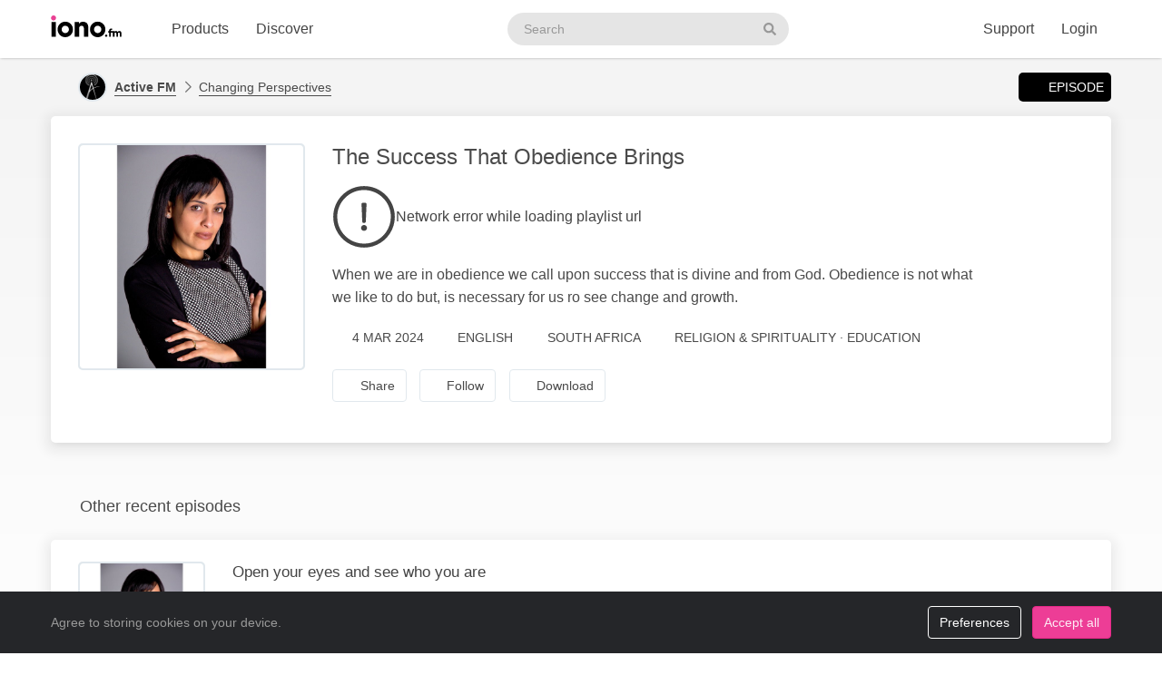

--- FILE ---
content_type: application/javascript; charset=utf-8
request_url: https://www.iono.fm/js/dist/main.min.js?v=11.4.0.0
body_size: 133546
content:
!function(){var t,e,n;!function(i){var o,r,s,a,l={},c={},u={},d={},h=Object.prototype.hasOwnProperty,p=[].slice;function f(t,e){return h.call(t,e)}function m(t,e){var i,n,o,r,s,a,l,c,d,h,p=e&&e.split("/"),f=u.map,m=f&&f["*"]||{};if(t&&"."===t.charAt(0))if(e){for(t=(p=p.slice(0,p.length-1)).concat(t.split("/")),c=0;c<t.length;c+=1)if("."===(h=t[c]))t.splice(c,1),c-=1;else if(".."===h){if(1===c&&(".."===t[2]||".."===t[0]))break;c>0&&(t.splice(c-1,2),c-=2)}t=t.join("/")}else 0===t.indexOf("./")&&(t=t.substring(2));if((p||m)&&f){for(c=(i=t.split("/")).length;c>0;c-=1){if(n=i.slice(0,c).join("/"),p)for(d=p.length;d>0;d-=1)if((o=f[p.slice(0,d).join("/")])&&(o=o[n])){r=o,s=c;break}if(r)break;!a&&m&&m[n]&&(a=m[n],l=c)}!r&&a&&(r=a,s=l),r&&(i.splice(0,s,r),t=i.join("/"))}return t}function g(t,e){return function(){return r.apply(void 0,p.call(arguments,0).concat([t,e]))}}function v(t){return function(e){l[t]=e}}function y(t){if(f(c,t)){var e=c[t];delete c[t],d[t]=!0,o.apply(void 0,e)}if(!f(l,t)&&!f(d,t))throw new Error("No "+t);return l[t]}function b(t){var e,i=t?t.indexOf("!"):-1;return i>-1&&(e=t.substring(0,i),t=t.substring(i+1,t.length)),[e,t]}function w(t){return function(){return u&&u.config&&u.config[t]||{}}}s=function(t,e){var i,n=b(t),o=n[0];return t=n[1],o&&(i=y(o=m(o,e))),o?t=i&&i.normalize?i.normalize(t,function(t){return function(e){return m(e,t)}}(e)):m(t,e):(o=(n=b(t=m(t,e)))[0],t=n[1],o&&(i=y(o))),{f:o?o+"!"+t:t,n:t,pr:o,p:i}},a={require:function(t){return g(t)},exports:function(t){var e=l[t];return void 0!==e?e:l[t]={}},module:function(t){return{id:t,uri:"",exports:l[t],config:w(t)}}},o=function(t,e,i,n){var o,r,u,h,p,m,b=[];if(n=n||t,"function"==typeof i){for(e=!e.length&&i.length?["require","exports","module"]:e,p=0;p<e.length;p+=1)if("require"===(r=(h=s(e[p],n)).f))b[p]=a.require(t);else if("exports"===r)b[p]=a.exports(t),m=!0;else if("module"===r)o=b[p]=a.module(t);else if(f(l,r)||f(c,r)||f(d,r))b[p]=y(r);else{if(!h.p)throw new Error(t+" missing "+r);h.p.load(h.n,g(n,!0),v(r),{}),b[p]=l[r]}u=i.apply(l[t],b),t&&(o&&void 0!==o.exports&&o.exports!==l[t]?l[t]=o.exports:void 0===u&&m||(l[t]=u))}else t&&(l[t]=i)},t=e=r=function(t,e,i,n,l){return"string"==typeof t?a[t]?a[t](e):y(s(t,e).f):(t.splice||(u=t,e.splice?(t=e,e=i,i=null):t=void 0),e=e||function(){},"function"==typeof i&&(i=n,n=l),n?o(void 0,t,e,i):setTimeout((function(){o(void 0,t,e,i)}),4),r)},r.config=function(t){return(u=t).deps&&r(u.deps,u.callback),r},t._defined=l,(n=function(t,e,i){e.splice||(i=e,e=[]),f(l,t)||f(c,t)||(c[t]=[t,e,i])}).amd={jQuery:!0}}(),n("almond",(function(){})),t.config({baseUrl:"/js",paths:{text:"vendor/requirejs/require-text-2.0.12.min",jquery:"vendor/jquery-3.6.3",bootstrap:"vendor/bootstrap-2.3.0",bootstrap3:"vendor/bootstrap-3.3.6",vapexcharts:"vendor/apexcharts-5.3.5.min",apexcharts:"shims/apexcharts",lightbox:"vendor/lightbox-2.6","jquery-plugins":"vendor/jquery","bootstrap-plugins":"vendor/bootstrap","bootstrap-plugins/datepicker":"vendor/bootstrap/datepicker-1.9.1","bootstrap-plugins/timepicker":"vendor/bootstrap/timepicker-0.5.2","jquery-plugins/blockui":"vendor/jquery/blockUI-2.64.0",iono:"libs/iono","iono-analytics":"libs/analytics",spin:"vendor/spin",soundmanager2:"vendor/soundmanager2/soundmanager2",waveform:"vendor/soundcloud/waveform",highcharts:"vendor/highcharts-4.2.3-custom.min","es5-shim":"vendor/es5-shim-4.5.9",backbone:"vendor/backbone-1.4.1",underscore:"vendor/underscore-1.13.6",handlebars:"vendor/handlebars-3.0.3",moment:"vendor/moment-2.10.3",utils:"libs/utils","js-cookie":"vendor/js-cookie-2.2.1.min",pickr:"pickr-0.5.1.min",daterangepicker:"vendor/bootstrap/daterangepicker-3.14.1.min",dashboard:"libs/dashboard/index",AccessChart:"libs/iono/reporting/AccessChart",DataStore:"libs/iono/reporting/DataStore",AreaChart:"libs/iono/reporting/AreaChart",Chart:"libs/iono/reporting/Chart",EventEmitter:"libs/iono/reporting/EventEmitter","chart-utils":"libs/iono/reporting/utils"},shim:{jquery:{exports:"jQuery"},backbone:["jquery","underscore"],bootstrap:["jquery"],bootstrap3:["jquery"],highcharts:{deps:["jquery"],exports:"Highcharts"},AccessChart:{deps:["jquery","AreaChart","DataStore","chart-utils"],exports:"AccessChart"},AreaChart:{deps:["jquery","Chart","DataStore","chart-utils"],exports:"AreaChart"},Chart:{deps:["jquery","highcharts","DataStore","chart-utils"],exports:"Chart"},DataStore:{deps:["jquery","EventEmitter","chart-utils"],exports:"DataStore"},EventEmitter:{deps:["jquery"],exports:"EventEmitter"},"jquery-plugins/blockUI":["jquery"],"jquery-plugins/popupWindow":["jquery"],"jquery-plugins/dialog":["jquery"],"jquery-plugins/migrate":["jquery"],"jquery-plugins/PHPDate":["jquery"],"jquery-plugins/placeholder-polyfill":["jquery"],"bootstrap-plugins/datepicker":["bootstrap","bootstrap-plugins/bfh-datepicker.en_US"],"bootstrap-plugins/fileupload":["bootstrap"],"bootstrap-plugins/slider":["bootstrap"],"bootstrap-plugins/timepicker":["bootstrap"],"iono/charts":["jquery"],"iono/fileupload":["jquery"],"iono/selector":["jquery"],"iono/embed":{deps:["jquery"],exports:"Embed"},lightbox:["jquery"],anytime:["jquery-plugins/migrate"],waveform:{exports:"Waveform"}}}),n("config",(function(){})),
/*!
 * jQuery JavaScript Library v3.6.3
 * https://jquery.com/
 *
 * Includes Sizzle.js
 * https://sizzlejs.com/
 *
 * Copyright OpenJS Foundation and other contributors
 * Released under the MIT license
 * https://jquery.org/license
 *
 * Date: 2022-12-20T21:28Z
 */
function(t,e){"use strict";"object"==typeof module&&"object"==typeof module.exports?module.exports=t.document?e(t,!0):function(t){if(!t.document)throw new Error("jQuery requires a window with a document");return e(t)}:e(t)}("undefined"!=typeof window?window:this,(function(t,e){var i=[],o=Object.getPrototypeOf,r=i.slice,s=i.flat?function(t){return i.flat.call(t)}:function(t){return i.concat.apply([],t)},a=i.push,l=i.indexOf,c={},u=c.toString,d=c.hasOwnProperty,h=d.toString,p=h.call(Object),f={},m=function(t){return"function"==typeof t&&"number"!=typeof t.nodeType&&"function"!=typeof t.item},g=function(t){return null!=t&&t===t.window},v=t.document,y={type:!0,src:!0,nonce:!0,noModule:!0};function b(t,e,i){var n,o,r=(i=i||v).createElement("script");if(r.text=t,e)for(n in y)(o=e[n]||e.getAttribute&&e.getAttribute(n))&&r.setAttribute(n,o);i.head.appendChild(r).parentNode.removeChild(r)}function w(t){return null==t?t+"":"object"==typeof t||"function"==typeof t?c[u.call(t)]||"object":typeof t}var x=function(t,e){return new x.fn.init(t,e)};function k(t){var e=!!t&&"length"in t&&t.length,i=w(t);return!m(t)&&!g(t)&&("array"===i||0===e||"number"==typeof e&&e>0&&e-1 in t)}x.fn=x.prototype={jquery:"3.6.3",constructor:x,length:0,toArray:function(){return r.call(this)},get:function(t){return null==t?r.call(this):t<0?this[t+this.length]:this[t]},pushStack:function(t){var e=x.merge(this.constructor(),t);return e.prevObject=this,e},each:function(t){return x.each(this,t)},map:function(t){return this.pushStack(x.map(this,(function(e,i){return t.call(e,i,e)})))},slice:function(){return this.pushStack(r.apply(this,arguments))},first:function(){return this.eq(0)},last:function(){return this.eq(-1)},even:function(){return this.pushStack(x.grep(this,(function(t,e){return(e+1)%2})))},odd:function(){return this.pushStack(x.grep(this,(function(t,e){return e%2})))},eq:function(t){var e=this.length,i=+t+(t<0?e:0);return this.pushStack(i>=0&&i<e?[this[i]]:[])},end:function(){return this.prevObject||this.constructor()},push:a,sort:i.sort,splice:i.splice},x.extend=x.fn.extend=function(){var t,e,i,n,o,r,s=arguments[0]||{},a=1,l=arguments.length,c=!1;for("boolean"==typeof s&&(c=s,s=arguments[a]||{},a++),"object"==typeof s||m(s)||(s={}),a===l&&(s=this,a--);a<l;a++)if(null!=(t=arguments[a]))for(e in t)n=t[e],"__proto__"!==e&&s!==n&&(c&&n&&(x.isPlainObject(n)||(o=Array.isArray(n)))?(i=s[e],r=o&&!Array.isArray(i)?[]:o||x.isPlainObject(i)?i:{},o=!1,s[e]=x.extend(c,r,n)):void 0!==n&&(s[e]=n));return s},x.extend({expando:"jQuery"+("3.6.3"+Math.random()).replace(/\D/g,""),isReady:!0,error:function(t){throw new Error(t)},noop:function(){},isPlainObject:function(t){var e,i;return!(!t||"[object Object]"!==u.call(t))&&(!(e=o(t))||"function"==typeof(i=d.call(e,"constructor")&&e.constructor)&&h.call(i)===p)},isEmptyObject:function(t){var e;for(e in t)return!1;return!0},globalEval:function(t,e,i){b(t,{nonce:e&&e.nonce},i)},each:function(t,e){var i,n=0;if(k(t))for(i=t.length;n<i&&!1!==e.call(t[n],n,t[n]);n++);else for(n in t)if(!1===e.call(t[n],n,t[n]))break;return t},makeArray:function(t,e){var i=e||[];return null!=t&&(k(Object(t))?x.merge(i,"string"==typeof t?[t]:t):a.call(i,t)),i},inArray:function(t,e,i){return null==e?-1:l.call(e,t,i)},merge:function(t,e){for(var i=+e.length,n=0,o=t.length;n<i;n++)t[o++]=e[n];return t.length=o,t},grep:function(t,e,i){for(var n=[],o=0,r=t.length,s=!i;o<r;o++)!e(t[o],o)!==s&&n.push(t[o]);return n},map:function(t,e,i){var n,o,r=0,a=[];if(k(t))for(n=t.length;r<n;r++)null!=(o=e(t[r],r,i))&&a.push(o);else for(r in t)null!=(o=e(t[r],r,i))&&a.push(o);return s(a)},guid:1,support:f}),"function"==typeof Symbol&&(x.fn[Symbol.iterator]=i[Symbol.iterator]),x.each("Boolean Number String Function Array Date RegExp Object Error Symbol".split(" "),(function(t,e){c["[object "+e+"]"]=e.toLowerCase()}));var C=
/*!
 * Sizzle CSS Selector Engine v2.3.9
 * https://sizzlejs.com/
 *
 * Copyright JS Foundation and other contributors
 * Released under the MIT license
 * https://js.foundation/
 *
 * Date: 2022-12-19
 */
function(t){var e,i,n,o,r,s,a,l,c,u,d,h,p,f,m,g,v,y,b,w="sizzle"+1*new Date,x=t.document,k=0,C=0,_=lt(),$=lt(),A=lt(),T=lt(),E=function(t,e){return t===e&&(d=!0),0},S={}.hasOwnProperty,j=[],O=j.pop,D=j.push,I=j.push,P=j.slice,M=function(t,e){for(var i=0,n=t.length;i<n;i++)if(t[i]===e)return i;return-1},U="checked|selected|async|autofocus|autoplay|controls|defer|disabled|hidden|ismap|loop|multiple|open|readonly|required|scoped",R="[\\x20\\t\\r\\n\\f]",L="(?:\\\\[\\da-fA-F]{1,6}"+R+"?|\\\\[^\\r\\n\\f]|[\\w-]|[^\0-\\x7f])+",q="\\["+R+"*("+L+")(?:"+R+"*([*^$|!~]?=)"+R+"*(?:'((?:\\\\.|[^\\\\'])*)'|\"((?:\\\\.|[^\\\\\"])*)\"|("+L+"))|)"+R+"*\\]",N=":("+L+")(?:\\((('((?:\\\\.|[^\\\\'])*)'|\"((?:\\\\.|[^\\\\\"])*)\")|((?:\\\\.|[^\\\\()[\\]]|"+q+")*)|.*)\\)|)",H=new RegExp(R+"+","g"),F=new RegExp("^"+R+"+|((?:^|[^\\\\])(?:\\\\.)*)"+R+"+$","g"),V=new RegExp("^"+R+"*,"+R+"*"),z=new RegExp("^"+R+"*([>+~]|"+R+")"+R+"*"),B=new RegExp(R+"|>"),W=new RegExp(N),X=new RegExp("^"+L+"$"),J={ID:new RegExp("^#("+L+")"),CLASS:new RegExp("^\\.("+L+")"),TAG:new RegExp("^("+L+"|[*])"),ATTR:new RegExp("^"+q),PSEUDO:new RegExp("^"+N),CHILD:new RegExp("^:(only|first|last|nth|nth-last)-(child|of-type)(?:\\("+R+"*(even|odd|(([+-]|)(\\d*)n|)"+R+"*(?:([+-]|)"+R+"*(\\d+)|))"+R+"*\\)|)","i"),bool:new RegExp("^(?:"+U+")$","i"),needsContext:new RegExp("^"+R+"*[>+~]|:(even|odd|eq|gt|lt|nth|first|last)(?:\\("+R+"*((?:-\\d)?\\d*)"+R+"*\\)|)(?=[^-]|$)","i")},Y=/HTML$/i,Q=/^(?:input|select|textarea|button)$/i,K=/^h\d$/i,G=/^[^{]+\{\s*\[native \w/,Z=/^(?:#([\w-]+)|(\w+)|\.([\w-]+))$/,tt=/[+~]/,et=new RegExp("\\\\[\\da-fA-F]{1,6}"+R+"?|\\\\([^\\r\\n\\f])","g"),it=function(t,e){var i="0x"+t.slice(1)-65536;return e||(i<0?String.fromCharCode(i+65536):String.fromCharCode(i>>10|55296,1023&i|56320))},nt=/([\0-\x1f\x7f]|^-?\d)|^-$|[^\0-\x1f\x7f-\uFFFF\w-]/g,ot=function(t,e){return e?"\0"===t?"�":t.slice(0,-1)+"\\"+t.charCodeAt(t.length-1).toString(16)+" ":"\\"+t},rt=function(){h()},st=wt((function(t){return!0===t.disabled&&"fieldset"===t.nodeName.toLowerCase()}),{dir:"parentNode",next:"legend"});try{I.apply(j=P.call(x.childNodes),x.childNodes),j[x.childNodes.length].nodeType}catch(t){I={apply:j.length?function(t,e){D.apply(t,P.call(e))}:function(t,e){for(var i=t.length,n=0;t[i++]=e[n++];);t.length=i-1}}}function at(t,e,n,o){var r,a,c,u,d,f,v,y=e&&e.ownerDocument,x=e?e.nodeType:9;if(n=n||[],"string"!=typeof t||!t||1!==x&&9!==x&&11!==x)return n;if(!o&&(h(e),e=e||p,m)){if(11!==x&&(d=Z.exec(t)))if(r=d[1]){if(9===x){if(!(c=e.getElementById(r)))return n;if(c.id===r)return n.push(c),n}else if(y&&(c=y.getElementById(r))&&b(e,c)&&c.id===r)return n.push(c),n}else{if(d[2])return I.apply(n,e.getElementsByTagName(t)),n;if((r=d[3])&&i.getElementsByClassName&&e.getElementsByClassName)return I.apply(n,e.getElementsByClassName(r)),n}if(i.qsa&&!T[t+" "]&&(!g||!g.test(t))&&(1!==x||"object"!==e.nodeName.toLowerCase())){if(v=t,y=e,1===x&&(B.test(t)||z.test(t))){for((y=tt.test(t)&&vt(e.parentNode)||e)===e&&i.scope||((u=e.getAttribute("id"))?u=u.replace(nt,ot):e.setAttribute("id",u=w)),a=(f=s(t)).length;a--;)f[a]=(u?"#"+u:":scope")+" "+bt(f[a]);v=f.join(",")}try{if(i.cssSupportsSelector&&!CSS.supports("selector(:is("+v+"))"))throw new Error;return I.apply(n,y.querySelectorAll(v)),n}catch(e){T(t,!0)}finally{u===w&&e.removeAttribute("id")}}}return l(t.replace(F,"$1"),e,n,o)}function lt(){var t=[];return function e(i,o){return t.push(i+" ")>n.cacheLength&&delete e[t.shift()],e[i+" "]=o}}function ct(t){return t[w]=!0,t}function ut(t){var e=p.createElement("fieldset");try{return!!t(e)}catch(t){return!1}finally{e.parentNode&&e.parentNode.removeChild(e),e=null}}function dt(t,e){for(var i=t.split("|"),o=i.length;o--;)n.attrHandle[i[o]]=e}function ht(t,e){var i=e&&t,n=i&&1===t.nodeType&&1===e.nodeType&&t.sourceIndex-e.sourceIndex;if(n)return n;if(i)for(;i=i.nextSibling;)if(i===e)return-1;return t?1:-1}function pt(t){return function(e){return"input"===e.nodeName.toLowerCase()&&e.type===t}}function ft(t){return function(e){var i=e.nodeName.toLowerCase();return("input"===i||"button"===i)&&e.type===t}}function mt(t){return function(e){return"form"in e?e.parentNode&&!1===e.disabled?"label"in e?"label"in e.parentNode?e.parentNode.disabled===t:e.disabled===t:e.isDisabled===t||e.isDisabled!==!t&&st(e)===t:e.disabled===t:"label"in e&&e.disabled===t}}function gt(t){return ct((function(e){return e=+e,ct((function(i,n){for(var o,r=t([],i.length,e),s=r.length;s--;)i[o=r[s]]&&(i[o]=!(n[o]=i[o]))}))}))}function vt(t){return t&&void 0!==t.getElementsByTagName&&t}for(e in i=at.support={},r=at.isXML=function(t){var e=t&&t.namespaceURI,i=t&&(t.ownerDocument||t).documentElement;return!Y.test(e||i&&i.nodeName||"HTML")},h=at.setDocument=function(t){var e,o,s=t?t.ownerDocument||t:x;return s!=p&&9===s.nodeType&&s.documentElement?(f=(p=s).documentElement,m=!r(p),x!=p&&(o=p.defaultView)&&o.top!==o&&(o.addEventListener?o.addEventListener("unload",rt,!1):o.attachEvent&&o.attachEvent("onunload",rt)),i.scope=ut((function(t){return f.appendChild(t).appendChild(p.createElement("div")),void 0!==t.querySelectorAll&&!t.querySelectorAll(":scope fieldset div").length})),i.cssSupportsSelector=ut((function(){return CSS.supports("selector(*)")&&p.querySelectorAll(":is(:jqfake)")&&!CSS.supports("selector(:is(*,:jqfake))")})),i.attributes=ut((function(t){return t.className="i",!t.getAttribute("className")})),i.getElementsByTagName=ut((function(t){return t.appendChild(p.createComment("")),!t.getElementsByTagName("*").length})),i.getElementsByClassName=G.test(p.getElementsByClassName),i.getById=ut((function(t){return f.appendChild(t).id=w,!p.getElementsByName||!p.getElementsByName(w).length})),i.getById?(n.filter.ID=function(t){var e=t.replace(et,it);return function(t){return t.getAttribute("id")===e}},n.find.ID=function(t,e){if(void 0!==e.getElementById&&m){var i=e.getElementById(t);return i?[i]:[]}}):(n.filter.ID=function(t){var e=t.replace(et,it);return function(t){var i=void 0!==t.getAttributeNode&&t.getAttributeNode("id");return i&&i.value===e}},n.find.ID=function(t,e){if(void 0!==e.getElementById&&m){var i,n,o,r=e.getElementById(t);if(r){if((i=r.getAttributeNode("id"))&&i.value===t)return[r];for(o=e.getElementsByName(t),n=0;r=o[n++];)if((i=r.getAttributeNode("id"))&&i.value===t)return[r]}return[]}}),n.find.TAG=i.getElementsByTagName?function(t,e){return void 0!==e.getElementsByTagName?e.getElementsByTagName(t):i.qsa?e.querySelectorAll(t):void 0}:function(t,e){var i,n=[],o=0,r=e.getElementsByTagName(t);if("*"===t){for(;i=r[o++];)1===i.nodeType&&n.push(i);return n}return r},n.find.CLASS=i.getElementsByClassName&&function(t,e){if(void 0!==e.getElementsByClassName&&m)return e.getElementsByClassName(t)},v=[],g=[],(i.qsa=G.test(p.querySelectorAll))&&(ut((function(t){var e;f.appendChild(t).innerHTML="<a id='"+w+"'></a><select id='"+w+"-\r\\' msallowcapture=''><option selected=''></option></select>",t.querySelectorAll("[msallowcapture^='']").length&&g.push("[*^$]="+R+"*(?:''|\"\")"),t.querySelectorAll("[selected]").length||g.push("\\["+R+"*(?:value|"+U+")"),t.querySelectorAll("[id~="+w+"-]").length||g.push("~="),(e=p.createElement("input")).setAttribute("name",""),t.appendChild(e),t.querySelectorAll("[name='']").length||g.push("\\["+R+"*name"+R+"*="+R+"*(?:''|\"\")"),t.querySelectorAll(":checked").length||g.push(":checked"),t.querySelectorAll("a#"+w+"+*").length||g.push(".#.+[+~]"),t.querySelectorAll("\\\f"),g.push("[\\r\\n\\f]")})),ut((function(t){t.innerHTML="<a href='' disabled='disabled'></a><select disabled='disabled'><option/></select>";var e=p.createElement("input");e.setAttribute("type","hidden"),t.appendChild(e).setAttribute("name","D"),t.querySelectorAll("[name=d]").length&&g.push("name"+R+"*[*^$|!~]?="),2!==t.querySelectorAll(":enabled").length&&g.push(":enabled",":disabled"),f.appendChild(t).disabled=!0,2!==t.querySelectorAll(":disabled").length&&g.push(":enabled",":disabled"),t.querySelectorAll("*,:x"),g.push(",.*:")}))),(i.matchesSelector=G.test(y=f.matches||f.webkitMatchesSelector||f.mozMatchesSelector||f.oMatchesSelector||f.msMatchesSelector))&&ut((function(t){i.disconnectedMatch=y.call(t,"*"),y.call(t,"[s!='']:x"),v.push("!=",N)})),i.cssSupportsSelector||g.push(":has"),g=g.length&&new RegExp(g.join("|")),v=v.length&&new RegExp(v.join("|")),e=G.test(f.compareDocumentPosition),b=e||G.test(f.contains)?function(t,e){var i=9===t.nodeType&&t.documentElement||t,n=e&&e.parentNode;return t===n||!(!n||1!==n.nodeType||!(i.contains?i.contains(n):t.compareDocumentPosition&&16&t.compareDocumentPosition(n)))}:function(t,e){if(e)for(;e=e.parentNode;)if(e===t)return!0;return!1},E=e?function(t,e){if(t===e)return d=!0,0;var n=!t.compareDocumentPosition-!e.compareDocumentPosition;return n||(1&(n=(t.ownerDocument||t)==(e.ownerDocument||e)?t.compareDocumentPosition(e):1)||!i.sortDetached&&e.compareDocumentPosition(t)===n?t==p||t.ownerDocument==x&&b(x,t)?-1:e==p||e.ownerDocument==x&&b(x,e)?1:u?M(u,t)-M(u,e):0:4&n?-1:1)}:function(t,e){if(t===e)return d=!0,0;var i,n=0,o=t.parentNode,r=e.parentNode,s=[t],a=[e];if(!o||!r)return t==p?-1:e==p?1:o?-1:r?1:u?M(u,t)-M(u,e):0;if(o===r)return ht(t,e);for(i=t;i=i.parentNode;)s.unshift(i);for(i=e;i=i.parentNode;)a.unshift(i);for(;s[n]===a[n];)n++;return n?ht(s[n],a[n]):s[n]==x?-1:a[n]==x?1:0},p):p},at.matches=function(t,e){return at(t,null,null,e)},at.matchesSelector=function(t,e){if(h(t),i.matchesSelector&&m&&!T[e+" "]&&(!v||!v.test(e))&&(!g||!g.test(e)))try{var n=y.call(t,e);if(n||i.disconnectedMatch||t.document&&11!==t.document.nodeType)return n}catch(t){T(e,!0)}return at(e,p,null,[t]).length>0},at.contains=function(t,e){return(t.ownerDocument||t)!=p&&h(t),b(t,e)},at.attr=function(t,e){(t.ownerDocument||t)!=p&&h(t);var o=n.attrHandle[e.toLowerCase()],r=o&&S.call(n.attrHandle,e.toLowerCase())?o(t,e,!m):void 0;return void 0!==r?r:i.attributes||!m?t.getAttribute(e):(r=t.getAttributeNode(e))&&r.specified?r.value:null},at.escape=function(t){return(t+"").replace(nt,ot)},at.error=function(t){throw new Error("Syntax error, unrecognized expression: "+t)},at.uniqueSort=function(t){var e,n=[],o=0,r=0;if(d=!i.detectDuplicates,u=!i.sortStable&&t.slice(0),t.sort(E),d){for(;e=t[r++];)e===t[r]&&(o=n.push(r));for(;o--;)t.splice(n[o],1)}return u=null,t},o=at.getText=function(t){var e,i="",n=0,r=t.nodeType;if(r){if(1===r||9===r||11===r){if("string"==typeof t.textContent)return t.textContent;for(t=t.firstChild;t;t=t.nextSibling)i+=o(t)}else if(3===r||4===r)return t.nodeValue}else for(;e=t[n++];)i+=o(e);return i},(n=at.selectors={cacheLength:50,createPseudo:ct,match:J,attrHandle:{},find:{},relative:{">":{dir:"parentNode",first:!0}," ":{dir:"parentNode"},"+":{dir:"previousSibling",first:!0},"~":{dir:"previousSibling"}},preFilter:{ATTR:function(t){return t[1]=t[1].replace(et,it),t[3]=(t[3]||t[4]||t[5]||"").replace(et,it),"~="===t[2]&&(t[3]=" "+t[3]+" "),t.slice(0,4)},CHILD:function(t){return t[1]=t[1].toLowerCase(),"nth"===t[1].slice(0,3)?(t[3]||at.error(t[0]),t[4]=+(t[4]?t[5]+(t[6]||1):2*("even"===t[3]||"odd"===t[3])),t[5]=+(t[7]+t[8]||"odd"===t[3])):t[3]&&at.error(t[0]),t},PSEUDO:function(t){var e,i=!t[6]&&t[2];return J.CHILD.test(t[0])?null:(t[3]?t[2]=t[4]||t[5]||"":i&&W.test(i)&&(e=s(i,!0))&&(e=i.indexOf(")",i.length-e)-i.length)&&(t[0]=t[0].slice(0,e),t[2]=i.slice(0,e)),t.slice(0,3))}},filter:{TAG:function(t){var e=t.replace(et,it).toLowerCase();return"*"===t?function(){return!0}:function(t){return t.nodeName&&t.nodeName.toLowerCase()===e}},CLASS:function(t){var e=_[t+" "];return e||(e=new RegExp("(^|"+R+")"+t+"("+R+"|$)"))&&_(t,(function(t){return e.test("string"==typeof t.className&&t.className||void 0!==t.getAttribute&&t.getAttribute("class")||"")}))},ATTR:function(t,e,i){return function(n){var o=at.attr(n,t);return null==o?"!="===e:!e||(o+="","="===e?o===i:"!="===e?o!==i:"^="===e?i&&0===o.indexOf(i):"*="===e?i&&o.indexOf(i)>-1:"$="===e?i&&o.slice(-i.length)===i:"~="===e?(" "+o.replace(H," ")+" ").indexOf(i)>-1:"|="===e&&(o===i||o.slice(0,i.length+1)===i+"-"))}},CHILD:function(t,e,i,n,o){var r="nth"!==t.slice(0,3),s="last"!==t.slice(-4),a="of-type"===e;return 1===n&&0===o?function(t){return!!t.parentNode}:function(e,i,l){var c,u,d,h,p,f,m=r!==s?"nextSibling":"previousSibling",g=e.parentNode,v=a&&e.nodeName.toLowerCase(),y=!l&&!a,b=!1;if(g){if(r){for(;m;){for(h=e;h=h[m];)if(a?h.nodeName.toLowerCase()===v:1===h.nodeType)return!1;f=m="only"===t&&!f&&"nextSibling"}return!0}if(f=[s?g.firstChild:g.lastChild],s&&y){for(b=(p=(c=(u=(d=(h=g)[w]||(h[w]={}))[h.uniqueID]||(d[h.uniqueID]={}))[t]||[])[0]===k&&c[1])&&c[2],h=p&&g.childNodes[p];h=++p&&h&&h[m]||(b=p=0)||f.pop();)if(1===h.nodeType&&++b&&h===e){u[t]=[k,p,b];break}}else if(y&&(b=p=(c=(u=(d=(h=e)[w]||(h[w]={}))[h.uniqueID]||(d[h.uniqueID]={}))[t]||[])[0]===k&&c[1]),!1===b)for(;(h=++p&&h&&h[m]||(b=p=0)||f.pop())&&((a?h.nodeName.toLowerCase()!==v:1!==h.nodeType)||!++b||(y&&((u=(d=h[w]||(h[w]={}))[h.uniqueID]||(d[h.uniqueID]={}))[t]=[k,b]),h!==e)););return(b-=o)===n||b%n==0&&b/n>=0}}},PSEUDO:function(t,e){var i,o=n.pseudos[t]||n.setFilters[t.toLowerCase()]||at.error("unsupported pseudo: "+t);return o[w]?o(e):o.length>1?(i=[t,t,"",e],n.setFilters.hasOwnProperty(t.toLowerCase())?ct((function(t,i){for(var n,r=o(t,e),s=r.length;s--;)t[n=M(t,r[s])]=!(i[n]=r[s])})):function(t){return o(t,0,i)}):o}},pseudos:{not:ct((function(t){var e=[],i=[],n=a(t.replace(F,"$1"));return n[w]?ct((function(t,e,i,o){for(var r,s=n(t,null,o,[]),a=t.length;a--;)(r=s[a])&&(t[a]=!(e[a]=r))})):function(t,o,r){return e[0]=t,n(e,null,r,i),e[0]=null,!i.pop()}})),has:ct((function(t){return function(e){return at(t,e).length>0}})),contains:ct((function(t){return t=t.replace(et,it),function(e){return(e.textContent||o(e)).indexOf(t)>-1}})),lang:ct((function(t){return X.test(t||"")||at.error("unsupported lang: "+t),t=t.replace(et,it).toLowerCase(),function(e){var i;do{if(i=m?e.lang:e.getAttribute("xml:lang")||e.getAttribute("lang"))return(i=i.toLowerCase())===t||0===i.indexOf(t+"-")}while((e=e.parentNode)&&1===e.nodeType);return!1}})),target:function(e){var i=t.location&&t.location.hash;return i&&i.slice(1)===e.id},root:function(t){return t===f},focus:function(t){return t===p.activeElement&&(!p.hasFocus||p.hasFocus())&&!!(t.type||t.href||~t.tabIndex)},enabled:mt(!1),disabled:mt(!0),checked:function(t){var e=t.nodeName.toLowerCase();return"input"===e&&!!t.checked||"option"===e&&!!t.selected},selected:function(t){return t.parentNode&&t.parentNode.selectedIndex,!0===t.selected},empty:function(t){for(t=t.firstChild;t;t=t.nextSibling)if(t.nodeType<6)return!1;return!0},parent:function(t){return!n.pseudos.empty(t)},header:function(t){return K.test(t.nodeName)},input:function(t){return Q.test(t.nodeName)},button:function(t){var e=t.nodeName.toLowerCase();return"input"===e&&"button"===t.type||"button"===e},text:function(t){var e;return"input"===t.nodeName.toLowerCase()&&"text"===t.type&&(null==(e=t.getAttribute("type"))||"text"===e.toLowerCase())},first:gt((function(){return[0]})),last:gt((function(t,e){return[e-1]})),eq:gt((function(t,e,i){return[i<0?i+e:i]})),even:gt((function(t,e){for(var i=0;i<e;i+=2)t.push(i);return t})),odd:gt((function(t,e){for(var i=1;i<e;i+=2)t.push(i);return t})),lt:gt((function(t,e,i){for(var n=i<0?i+e:i>e?e:i;--n>=0;)t.push(n);return t})),gt:gt((function(t,e,i){for(var n=i<0?i+e:i;++n<e;)t.push(n);return t}))}}).pseudos.nth=n.pseudos.eq,{radio:!0,checkbox:!0,file:!0,password:!0,image:!0})n.pseudos[e]=pt(e);for(e in{submit:!0,reset:!0})n.pseudos[e]=ft(e);function yt(){}function bt(t){for(var e=0,i=t.length,n="";e<i;e++)n+=t[e].value;return n}function wt(t,e,i){var n=e.dir,o=e.next,r=o||n,s=i&&"parentNode"===r,a=C++;return e.first?function(e,i,o){for(;e=e[n];)if(1===e.nodeType||s)return t(e,i,o);return!1}:function(e,i,l){var c,u,d,h=[k,a];if(l){for(;e=e[n];)if((1===e.nodeType||s)&&t(e,i,l))return!0}else for(;e=e[n];)if(1===e.nodeType||s)if(u=(d=e[w]||(e[w]={}))[e.uniqueID]||(d[e.uniqueID]={}),o&&o===e.nodeName.toLowerCase())e=e[n]||e;else{if((c=u[r])&&c[0]===k&&c[1]===a)return h[2]=c[2];if(u[r]=h,h[2]=t(e,i,l))return!0}return!1}}function xt(t){return t.length>1?function(e,i,n){for(var o=t.length;o--;)if(!t[o](e,i,n))return!1;return!0}:t[0]}function kt(t,e,i,n,o){for(var r,s=[],a=0,l=t.length,c=null!=e;a<l;a++)(r=t[a])&&(i&&!i(r,n,o)||(s.push(r),c&&e.push(a)));return s}function Ct(t,e,i,n,o,r){return n&&!n[w]&&(n=Ct(n)),o&&!o[w]&&(o=Ct(o,r)),ct((function(r,s,a,l){var c,u,d,h=[],p=[],f=s.length,m=r||function(t,e,i){for(var n=0,o=e.length;n<o;n++)at(t,e[n],i);return i}(e||"*",a.nodeType?[a]:a,[]),g=!t||!r&&e?m:kt(m,h,t,a,l),v=i?o||(r?t:f||n)?[]:s:g;if(i&&i(g,v,a,l),n)for(c=kt(v,p),n(c,[],a,l),u=c.length;u--;)(d=c[u])&&(v[p[u]]=!(g[p[u]]=d));if(r){if(o||t){if(o){for(c=[],u=v.length;u--;)(d=v[u])&&c.push(g[u]=d);o(null,v=[],c,l)}for(u=v.length;u--;)(d=v[u])&&(c=o?M(r,d):h[u])>-1&&(r[c]=!(s[c]=d))}}else v=kt(v===s?v.splice(f,v.length):v),o?o(null,s,v,l):I.apply(s,v)}))}function _t(t){for(var e,i,o,r=t.length,s=n.relative[t[0].type],a=s||n.relative[" "],l=s?1:0,u=wt((function(t){return t===e}),a,!0),d=wt((function(t){return M(e,t)>-1}),a,!0),h=[function(t,i,n){var o=!s&&(n||i!==c)||((e=i).nodeType?u(t,i,n):d(t,i,n));return e=null,o}];l<r;l++)if(i=n.relative[t[l].type])h=[wt(xt(h),i)];else{if((i=n.filter[t[l].type].apply(null,t[l].matches))[w]){for(o=++l;o<r&&!n.relative[t[o].type];o++);return Ct(l>1&&xt(h),l>1&&bt(t.slice(0,l-1).concat({value:" "===t[l-2].type?"*":""})).replace(F,"$1"),i,l<o&&_t(t.slice(l,o)),o<r&&_t(t=t.slice(o)),o<r&&bt(t))}h.push(i)}return xt(h)}return yt.prototype=n.filters=n.pseudos,n.setFilters=new yt,s=at.tokenize=function(t,e){var i,o,r,s,a,l,c,u=$[t+" "];if(u)return e?0:u.slice(0);for(a=t,l=[],c=n.preFilter;a;){for(s in i&&!(o=V.exec(a))||(o&&(a=a.slice(o[0].length)||a),l.push(r=[])),i=!1,(o=z.exec(a))&&(i=o.shift(),r.push({value:i,type:o[0].replace(F," ")}),a=a.slice(i.length)),n.filter)!(o=J[s].exec(a))||c[s]&&!(o=c[s](o))||(i=o.shift(),r.push({value:i,type:s,matches:o}),a=a.slice(i.length));if(!i)break}return e?a.length:a?at.error(t):$(t,l).slice(0)},a=at.compile=function(t,e){var i,o=[],r=[],a=A[t+" "];if(!a){for(e||(e=s(t)),i=e.length;i--;)(a=_t(e[i]))[w]?o.push(a):r.push(a);(a=A(t,function(t,e){var i=e.length>0,o=t.length>0,r=function(r,s,a,l,u){var d,f,g,v=0,y="0",b=r&&[],w=[],x=c,C=r||o&&n.find.TAG("*",u),_=k+=null==x?1:Math.random()||.1,$=C.length;for(u&&(c=s==p||s||u);y!==$&&null!=(d=C[y]);y++){if(o&&d){for(f=0,s||d.ownerDocument==p||(h(d),a=!m);g=t[f++];)if(g(d,s||p,a)){l.push(d);break}u&&(k=_)}i&&((d=!g&&d)&&v--,r&&b.push(d))}if(v+=y,i&&y!==v){for(f=0;g=e[f++];)g(b,w,s,a);if(r){if(v>0)for(;y--;)b[y]||w[y]||(w[y]=O.call(l));w=kt(w)}I.apply(l,w),u&&!r&&w.length>0&&v+e.length>1&&at.uniqueSort(l)}return u&&(k=_,c=x),b};return i?ct(r):r}(r,o))).selector=t}return a},l=at.select=function(t,e,i,o){var r,l,c,u,d,h="function"==typeof t&&t,p=!o&&s(t=h.selector||t);if(i=i||[],1===p.length){if((l=p[0]=p[0].slice(0)).length>2&&"ID"===(c=l[0]).type&&9===e.nodeType&&m&&n.relative[l[1].type]){if(!(e=(n.find.ID(c.matches[0].replace(et,it),e)||[])[0]))return i;h&&(e=e.parentNode),t=t.slice(l.shift().value.length)}for(r=J.needsContext.test(t)?0:l.length;r--&&(c=l[r],!n.relative[u=c.type]);)if((d=n.find[u])&&(o=d(c.matches[0].replace(et,it),tt.test(l[0].type)&&vt(e.parentNode)||e))){if(l.splice(r,1),!(t=o.length&&bt(l)))return I.apply(i,o),i;break}}return(h||a(t,p))(o,e,!m,i,!e||tt.test(t)&&vt(e.parentNode)||e),i},i.sortStable=w.split("").sort(E).join("")===w,i.detectDuplicates=!!d,h(),i.sortDetached=ut((function(t){return 1&t.compareDocumentPosition(p.createElement("fieldset"))})),ut((function(t){return t.innerHTML="<a href='#'></a>","#"===t.firstChild.getAttribute("href")}))||dt("type|href|height|width",(function(t,e,i){if(!i)return t.getAttribute(e,"type"===e.toLowerCase()?1:2)})),i.attributes&&ut((function(t){return t.innerHTML="<input/>",t.firstChild.setAttribute("value",""),""===t.firstChild.getAttribute("value")}))||dt("value",(function(t,e,i){if(!i&&"input"===t.nodeName.toLowerCase())return t.defaultValue})),ut((function(t){return null==t.getAttribute("disabled")}))||dt(U,(function(t,e,i){var n;if(!i)return!0===t[e]?e.toLowerCase():(n=t.getAttributeNode(e))&&n.specified?n.value:null})),at}(t);x.find=C,x.expr=C.selectors,x.expr[":"]=x.expr.pseudos,x.uniqueSort=x.unique=C.uniqueSort,x.text=C.getText,x.isXMLDoc=C.isXML,x.contains=C.contains,x.escapeSelector=C.escape;var _=function(t,e,i){for(var n=[],o=void 0!==i;(t=t[e])&&9!==t.nodeType;)if(1===t.nodeType){if(o&&x(t).is(i))break;n.push(t)}return n},$=function(t,e){for(var i=[];t;t=t.nextSibling)1===t.nodeType&&t!==e&&i.push(t);return i},A=x.expr.match.needsContext;function T(t,e){return t.nodeName&&t.nodeName.toLowerCase()===e.toLowerCase()}var E=/^<([a-z][^\/\0>:\x20\t\r\n\f]*)[\x20\t\r\n\f]*\/?>(?:<\/\1>|)$/i;function S(t,e,i){return m(e)?x.grep(t,(function(t,n){return!!e.call(t,n,t)!==i})):e.nodeType?x.grep(t,(function(t){return t===e!==i})):"string"!=typeof e?x.grep(t,(function(t){return l.call(e,t)>-1!==i})):x.filter(e,t,i)}x.filter=function(t,e,i){var n=e[0];return i&&(t=":not("+t+")"),1===e.length&&1===n.nodeType?x.find.matchesSelector(n,t)?[n]:[]:x.find.matches(t,x.grep(e,(function(t){return 1===t.nodeType})))},x.fn.extend({find:function(t){var e,i,n=this.length,o=this;if("string"!=typeof t)return this.pushStack(x(t).filter((function(){for(e=0;e<n;e++)if(x.contains(o[e],this))return!0})));for(i=this.pushStack([]),e=0;e<n;e++)x.find(t,o[e],i);return n>1?x.uniqueSort(i):i},filter:function(t){return this.pushStack(S(this,t||[],!1))},not:function(t){return this.pushStack(S(this,t||[],!0))},is:function(t){return!!S(this,"string"==typeof t&&A.test(t)?x(t):t||[],!1).length}});var j,O=/^(?:\s*(<[\w\W]+>)[^>]*|#([\w-]+))$/;(x.fn.init=function(t,e,i){var n,o;if(!t)return this;if(i=i||j,"string"==typeof t){if(!(n="<"===t[0]&&">"===t[t.length-1]&&t.length>=3?[null,t,null]:O.exec(t))||!n[1]&&e)return!e||e.jquery?(e||i).find(t):this.constructor(e).find(t);if(n[1]){if(e=e instanceof x?e[0]:e,x.merge(this,x.parseHTML(n[1],e&&e.nodeType?e.ownerDocument||e:v,!0)),E.test(n[1])&&x.isPlainObject(e))for(n in e)m(this[n])?this[n](e[n]):this.attr(n,e[n]);return this}return(o=v.getElementById(n[2]))&&(this[0]=o,this.length=1),this}return t.nodeType?(this[0]=t,this.length=1,this):m(t)?void 0!==i.ready?i.ready(t):t(x):x.makeArray(t,this)}).prototype=x.fn,j=x(v);var D=/^(?:parents|prev(?:Until|All))/,I={children:!0,contents:!0,next:!0,prev:!0};function P(t,e){for(;(t=t[e])&&1!==t.nodeType;);return t}x.fn.extend({has:function(t){var e=x(t,this),i=e.length;return this.filter((function(){for(var t=0;t<i;t++)if(x.contains(this,e[t]))return!0}))},closest:function(t,e){var i,n=0,o=this.length,r=[],s="string"!=typeof t&&x(t);if(!A.test(t))for(;n<o;n++)for(i=this[n];i&&i!==e;i=i.parentNode)if(i.nodeType<11&&(s?s.index(i)>-1:1===i.nodeType&&x.find.matchesSelector(i,t))){r.push(i);break}return this.pushStack(r.length>1?x.uniqueSort(r):r)},index:function(t){return t?"string"==typeof t?l.call(x(t),this[0]):l.call(this,t.jquery?t[0]:t):this[0]&&this[0].parentNode?this.first().prevAll().length:-1},add:function(t,e){return this.pushStack(x.uniqueSort(x.merge(this.get(),x(t,e))))},addBack:function(t){return this.add(null==t?this.prevObject:this.prevObject.filter(t))}}),x.each({parent:function(t){var e=t.parentNode;return e&&11!==e.nodeType?e:null},parents:function(t){return _(t,"parentNode")},parentsUntil:function(t,e,i){return _(t,"parentNode",i)},next:function(t){return P(t,"nextSibling")},prev:function(t){return P(t,"previousSibling")},nextAll:function(t){return _(t,"nextSibling")},prevAll:function(t){return _(t,"previousSibling")},nextUntil:function(t,e,i){return _(t,"nextSibling",i)},prevUntil:function(t,e,i){return _(t,"previousSibling",i)},siblings:function(t){return $((t.parentNode||{}).firstChild,t)},children:function(t){return $(t.firstChild)},contents:function(t){return null!=t.contentDocument&&o(t.contentDocument)?t.contentDocument:(T(t,"template")&&(t=t.content||t),x.merge([],t.childNodes))}},(function(t,e){x.fn[t]=function(i,n){var o=x.map(this,e,i);return"Until"!==t.slice(-5)&&(n=i),n&&"string"==typeof n&&(o=x.filter(n,o)),this.length>1&&(I[t]||x.uniqueSort(o),D.test(t)&&o.reverse()),this.pushStack(o)}}));var M=/[^\x20\t\r\n\f]+/g;function U(t){return t}function R(t){throw t}function L(t,e,i,n){var o;try{t&&m(o=t.promise)?o.call(t).done(e).fail(i):t&&m(o=t.then)?o.call(t,e,i):e.apply(void 0,[t].slice(n))}catch(t){i.apply(void 0,[t])}}x.Callbacks=function(t){t="string"==typeof t?function(t){var e={};return x.each(t.match(M)||[],(function(t,i){e[i]=!0})),e}(t):x.extend({},t);var e,i,n,o,r=[],s=[],a=-1,l=function(){for(o=o||t.once,n=e=!0;s.length;a=-1)for(i=s.shift();++a<r.length;)!1===r[a].apply(i[0],i[1])&&t.stopOnFalse&&(a=r.length,i=!1);t.memory||(i=!1),e=!1,o&&(r=i?[]:"")},c={add:function(){return r&&(i&&!e&&(a=r.length-1,s.push(i)),function e(i){x.each(i,(function(i,n){m(n)?t.unique&&c.has(n)||r.push(n):n&&n.length&&"string"!==w(n)&&e(n)}))}(arguments),i&&!e&&l()),this},remove:function(){return x.each(arguments,(function(t,e){for(var i;(i=x.inArray(e,r,i))>-1;)r.splice(i,1),i<=a&&a--})),this},has:function(t){return t?x.inArray(t,r)>-1:r.length>0},empty:function(){return r&&(r=[]),this},disable:function(){return o=s=[],r=i="",this},disabled:function(){return!r},lock:function(){return o=s=[],i||e||(r=i=""),this},locked:function(){return!!o},fireWith:function(t,i){return o||(i=[t,(i=i||[]).slice?i.slice():i],s.push(i),e||l()),this},fire:function(){return c.fireWith(this,arguments),this},fired:function(){return!!n}};return c},x.extend({Deferred:function(e){var i=[["notify","progress",x.Callbacks("memory"),x.Callbacks("memory"),2],["resolve","done",x.Callbacks("once memory"),x.Callbacks("once memory"),0,"resolved"],["reject","fail",x.Callbacks("once memory"),x.Callbacks("once memory"),1,"rejected"]],n="pending",o={state:function(){return n},always:function(){return r.done(arguments).fail(arguments),this},catch:function(t){return o.then(null,t)},pipe:function(){var t=arguments;return x.Deferred((function(e){x.each(i,(function(i,n){var o=m(t[n[4]])&&t[n[4]];r[n[1]]((function(){var t=o&&o.apply(this,arguments);t&&m(t.promise)?t.promise().progress(e.notify).done(e.resolve).fail(e.reject):e[n[0]+"With"](this,o?[t]:arguments)}))})),t=null})).promise()},then:function(e,n,o){var r=0;function s(e,i,n,o){return function(){var a=this,l=arguments,c=function(){var t,c;if(!(e<r)){if((t=n.apply(a,l))===i.promise())throw new TypeError("Thenable self-resolution");c=t&&("object"==typeof t||"function"==typeof t)&&t.then,m(c)?o?c.call(t,s(r,i,U,o),s(r,i,R,o)):(r++,c.call(t,s(r,i,U,o),s(r,i,R,o),s(r,i,U,i.notifyWith))):(n!==U&&(a=void 0,l=[t]),(o||i.resolveWith)(a,l))}},u=o?c:function(){try{c()}catch(t){x.Deferred.exceptionHook&&x.Deferred.exceptionHook(t,u.stackTrace),e+1>=r&&(n!==R&&(a=void 0,l=[t]),i.rejectWith(a,l))}};e?u():(x.Deferred.getStackHook&&(u.stackTrace=x.Deferred.getStackHook()),t.setTimeout(u))}}return x.Deferred((function(t){i[0][3].add(s(0,t,m(o)?o:U,t.notifyWith)),i[1][3].add(s(0,t,m(e)?e:U)),i[2][3].add(s(0,t,m(n)?n:R))})).promise()},promise:function(t){return null!=t?x.extend(t,o):o}},r={};return x.each(i,(function(t,e){var s=e[2],a=e[5];o[e[1]]=s.add,a&&s.add((function(){n=a}),i[3-t][2].disable,i[3-t][3].disable,i[0][2].lock,i[0][3].lock),s.add(e[3].fire),r[e[0]]=function(){return r[e[0]+"With"](this===r?void 0:this,arguments),this},r[e[0]+"With"]=s.fireWith})),o.promise(r),e&&e.call(r,r),r},when:function(t){var e=arguments.length,i=e,n=Array(i),o=r.call(arguments),s=x.Deferred(),a=function(t){return function(i){n[t]=this,o[t]=arguments.length>1?r.call(arguments):i,--e||s.resolveWith(n,o)}};if(e<=1&&(L(t,s.done(a(i)).resolve,s.reject,!e),"pending"===s.state()||m(o[i]&&o[i].then)))return s.then();for(;i--;)L(o[i],a(i),s.reject);return s.promise()}});var q=/^(Eval|Internal|Range|Reference|Syntax|Type|URI)Error$/;x.Deferred.exceptionHook=function(e,i){t.console&&t.console.warn&&e&&q.test(e.name)&&t.console.warn("jQuery.Deferred exception: "+e.message,e.stack,i)},x.readyException=function(e){t.setTimeout((function(){throw e}))};var N=x.Deferred();function H(){v.removeEventListener("DOMContentLoaded",H),t.removeEventListener("load",H),x.ready()}x.fn.ready=function(t){return N.then(t).catch((function(t){x.readyException(t)})),this},x.extend({isReady:!1,readyWait:1,ready:function(t){(!0===t?--x.readyWait:x.isReady)||(x.isReady=!0,!0!==t&&--x.readyWait>0||N.resolveWith(v,[x]))}}),x.ready.then=N.then,"complete"===v.readyState||"loading"!==v.readyState&&!v.documentElement.doScroll?t.setTimeout(x.ready):(v.addEventListener("DOMContentLoaded",H),t.addEventListener("load",H));var F=function(t,e,i,n,o,r,s){var a=0,l=t.length,c=null==i;if("object"===w(i))for(a in o=!0,i)F(t,e,a,i[a],!0,r,s);else if(void 0!==n&&(o=!0,m(n)||(s=!0),c&&(s?(e.call(t,n),e=null):(c=e,e=function(t,e,i){return c.call(x(t),i)})),e))for(;a<l;a++)e(t[a],i,s?n:n.call(t[a],a,e(t[a],i)));return o?t:c?e.call(t):l?e(t[0],i):r},V=/^-ms-/,z=/-([a-z])/g;function B(t,e){return e.toUpperCase()}function W(t){return t.replace(V,"ms-").replace(z,B)}var X=function(t){return 1===t.nodeType||9===t.nodeType||!+t.nodeType};function J(){this.expando=x.expando+J.uid++}J.uid=1,J.prototype={cache:function(t){var e=t[this.expando];return e||(e={},X(t)&&(t.nodeType?t[this.expando]=e:Object.defineProperty(t,this.expando,{value:e,configurable:!0}))),e},set:function(t,e,i){var n,o=this.cache(t);if("string"==typeof e)o[W(e)]=i;else for(n in e)o[W(n)]=e[n];return o},get:function(t,e){return void 0===e?this.cache(t):t[this.expando]&&t[this.expando][W(e)]},access:function(t,e,i){return void 0===e||e&&"string"==typeof e&&void 0===i?this.get(t,e):(this.set(t,e,i),void 0!==i?i:e)},remove:function(t,e){var i,n=t[this.expando];if(void 0!==n){if(void 0!==e){i=(e=Array.isArray(e)?e.map(W):(e=W(e))in n?[e]:e.match(M)||[]).length;for(;i--;)delete n[e[i]]}(void 0===e||x.isEmptyObject(n))&&(t.nodeType?t[this.expando]=void 0:delete t[this.expando])}},hasData:function(t){var e=t[this.expando];return void 0!==e&&!x.isEmptyObject(e)}};var Y=new J,Q=new J,K=/^(?:\{[\w\W]*\}|\[[\w\W]*\])$/,G=/[A-Z]/g;function Z(t,e,i){var n;if(void 0===i&&1===t.nodeType)if(n="data-"+e.replace(G,"-$&").toLowerCase(),"string"==typeof(i=t.getAttribute(n))){try{i=function(t){return"true"===t||"false"!==t&&("null"===t?null:t===+t+""?+t:K.test(t)?JSON.parse(t):t)}(i)}catch(t){}Q.set(t,e,i)}else i=void 0;return i}x.extend({hasData:function(t){return Q.hasData(t)||Y.hasData(t)},data:function(t,e,i){return Q.access(t,e,i)},removeData:function(t,e){Q.remove(t,e)},_data:function(t,e,i){return Y.access(t,e,i)},_removeData:function(t,e){Y.remove(t,e)}}),x.fn.extend({data:function(t,e){var i,n,o,r=this[0],s=r&&r.attributes;if(void 0===t){if(this.length&&(o=Q.get(r),1===r.nodeType&&!Y.get(r,"hasDataAttrs"))){for(i=s.length;i--;)s[i]&&0===(n=s[i].name).indexOf("data-")&&(n=W(n.slice(5)),Z(r,n,o[n]));Y.set(r,"hasDataAttrs",!0)}return o}return"object"==typeof t?this.each((function(){Q.set(this,t)})):F(this,(function(e){var i;if(r&&void 0===e)return void 0!==(i=Q.get(r,t))||void 0!==(i=Z(r,t))?i:void 0;this.each((function(){Q.set(this,t,e)}))}),null,e,arguments.length>1,null,!0)},removeData:function(t){return this.each((function(){Q.remove(this,t)}))}}),x.extend({queue:function(t,e,i){var n;if(t)return e=(e||"fx")+"queue",n=Y.get(t,e),i&&(!n||Array.isArray(i)?n=Y.access(t,e,x.makeArray(i)):n.push(i)),n||[]},dequeue:function(t,e){e=e||"fx";var i=x.queue(t,e),n=i.length,o=i.shift(),r=x._queueHooks(t,e);"inprogress"===o&&(o=i.shift(),n--),o&&("fx"===e&&i.unshift("inprogress"),delete r.stop,o.call(t,(function(){x.dequeue(t,e)}),r)),!n&&r&&r.empty.fire()},_queueHooks:function(t,e){var i=e+"queueHooks";return Y.get(t,i)||Y.access(t,i,{empty:x.Callbacks("once memory").add((function(){Y.remove(t,[e+"queue",i])}))})}}),x.fn.extend({queue:function(t,e){var i=2;return"string"!=typeof t&&(e=t,t="fx",i--),arguments.length<i?x.queue(this[0],t):void 0===e?this:this.each((function(){var i=x.queue(this,t,e);x._queueHooks(this,t),"fx"===t&&"inprogress"!==i[0]&&x.dequeue(this,t)}))},dequeue:function(t){return this.each((function(){x.dequeue(this,t)}))},clearQueue:function(t){return this.queue(t||"fx",[])},promise:function(t,e){var i,n=1,o=x.Deferred(),r=this,s=this.length,a=function(){--n||o.resolveWith(r,[r])};for("string"!=typeof t&&(e=t,t=void 0),t=t||"fx";s--;)(i=Y.get(r[s],t+"queueHooks"))&&i.empty&&(n++,i.empty.add(a));return a(),o.promise(e)}});var tt=/[+-]?(?:\d*\.|)\d+(?:[eE][+-]?\d+|)/.source,et=new RegExp("^(?:([+-])=|)("+tt+")([a-z%]*)$","i"),it=["Top","Right","Bottom","Left"],nt=v.documentElement,ot=function(t){return x.contains(t.ownerDocument,t)},rt={composed:!0};nt.getRootNode&&(ot=function(t){return x.contains(t.ownerDocument,t)||t.getRootNode(rt)===t.ownerDocument});var st=function(t,e){return"none"===(t=e||t).style.display||""===t.style.display&&ot(t)&&"none"===x.css(t,"display")};function at(t,e,i,n){var o,r,s=20,a=n?function(){return n.cur()}:function(){return x.css(t,e,"")},l=a(),c=i&&i[3]||(x.cssNumber[e]?"":"px"),u=t.nodeType&&(x.cssNumber[e]||"px"!==c&&+l)&&et.exec(x.css(t,e));if(u&&u[3]!==c){for(l/=2,c=c||u[3],u=+l||1;s--;)x.style(t,e,u+c),(1-r)*(1-(r=a()/l||.5))<=0&&(s=0),u/=r;u*=2,x.style(t,e,u+c),i=i||[]}return i&&(u=+u||+l||0,o=i[1]?u+(i[1]+1)*i[2]:+i[2],n&&(n.unit=c,n.start=u,n.end=o)),o}var lt={};function ct(t){var e,i=t.ownerDocument,n=t.nodeName,o=lt[n];return o||(e=i.body.appendChild(i.createElement(n)),o=x.css(e,"display"),e.parentNode.removeChild(e),"none"===o&&(o="block"),lt[n]=o,o)}function ut(t,e){for(var i,n,o=[],r=0,s=t.length;r<s;r++)(n=t[r]).style&&(i=n.style.display,e?("none"===i&&(o[r]=Y.get(n,"display")||null,o[r]||(n.style.display="")),""===n.style.display&&st(n)&&(o[r]=ct(n))):"none"!==i&&(o[r]="none",Y.set(n,"display",i)));for(r=0;r<s;r++)null!=o[r]&&(t[r].style.display=o[r]);return t}x.fn.extend({show:function(){return ut(this,!0)},hide:function(){return ut(this)},toggle:function(t){return"boolean"==typeof t?t?this.show():this.hide():this.each((function(){st(this)?x(this).show():x(this).hide()}))}});var dt,ht,pt=/^(?:checkbox|radio)$/i,ft=/<([a-z][^\/\0>\x20\t\r\n\f]*)/i,mt=/^$|^module$|\/(?:java|ecma)script/i;dt=v.createDocumentFragment().appendChild(v.createElement("div")),(ht=v.createElement("input")).setAttribute("type","radio"),ht.setAttribute("checked","checked"),ht.setAttribute("name","t"),dt.appendChild(ht),f.checkClone=dt.cloneNode(!0).cloneNode(!0).lastChild.checked,dt.innerHTML="<textarea>x</textarea>",f.noCloneChecked=!!dt.cloneNode(!0).lastChild.defaultValue,dt.innerHTML="<option></option>",f.option=!!dt.lastChild;var gt={thead:[1,"<table>","</table>"],col:[2,"<table><colgroup>","</colgroup></table>"],tr:[2,"<table><tbody>","</tbody></table>"],td:[3,"<table><tbody><tr>","</tr></tbody></table>"],_default:[0,"",""]};function vt(t,e){var i;return i=void 0!==t.getElementsByTagName?t.getElementsByTagName(e||"*"):void 0!==t.querySelectorAll?t.querySelectorAll(e||"*"):[],void 0===e||e&&T(t,e)?x.merge([t],i):i}function yt(t,e){for(var i=0,n=t.length;i<n;i++)Y.set(t[i],"globalEval",!e||Y.get(e[i],"globalEval"))}gt.tbody=gt.tfoot=gt.colgroup=gt.caption=gt.thead,gt.th=gt.td,f.option||(gt.optgroup=gt.option=[1,"<select multiple='multiple'>","</select>"]);var bt=/<|&#?\w+;/;function wt(t,e,i,n,o){for(var r,s,a,l,c,u,d=e.createDocumentFragment(),h=[],p=0,f=t.length;p<f;p++)if((r=t[p])||0===r)if("object"===w(r))x.merge(h,r.nodeType?[r]:r);else if(bt.test(r)){for(s=s||d.appendChild(e.createElement("div")),a=(ft.exec(r)||["",""])[1].toLowerCase(),l=gt[a]||gt._default,s.innerHTML=l[1]+x.htmlPrefilter(r)+l[2],u=l[0];u--;)s=s.lastChild;x.merge(h,s.childNodes),(s=d.firstChild).textContent=""}else h.push(e.createTextNode(r));for(d.textContent="",p=0;r=h[p++];)if(n&&x.inArray(r,n)>-1)o&&o.push(r);else if(c=ot(r),s=vt(d.appendChild(r),"script"),c&&yt(s),i)for(u=0;r=s[u++];)mt.test(r.type||"")&&i.push(r);return d}var xt=/^([^.]*)(?:\.(.+)|)/;function kt(){return!0}function Ct(){return!1}function _t(t,e){return t===function(){try{return v.activeElement}catch(t){}}()==("focus"===e)}function $t(t,e,i,n,o,r){var s,a;if("object"==typeof e){for(a in"string"!=typeof i&&(n=n||i,i=void 0),e)$t(t,a,i,n,e[a],r);return t}if(null==n&&null==o?(o=i,n=i=void 0):null==o&&("string"==typeof i?(o=n,n=void 0):(o=n,n=i,i=void 0)),!1===o)o=Ct;else if(!o)return t;return 1===r&&(s=o,(o=function(t){return x().off(t),s.apply(this,arguments)}).guid=s.guid||(s.guid=x.guid++)),t.each((function(){x.event.add(this,e,o,n,i)}))}function At(t,e,i){i?(Y.set(t,e,!1),x.event.add(t,e,{namespace:!1,handler:function(t){var n,o,s=Y.get(this,e);if(1&t.isTrigger&&this[e]){if(s.length)(x.event.special[e]||{}).delegateType&&t.stopPropagation();else if(s=r.call(arguments),Y.set(this,e,s),n=i(this,e),this[e](),s!==(o=Y.get(this,e))||n?Y.set(this,e,!1):o={},s!==o)return t.stopImmediatePropagation(),t.preventDefault(),o&&o.value}else s.length&&(Y.set(this,e,{value:x.event.trigger(x.extend(s[0],x.Event.prototype),s.slice(1),this)}),t.stopImmediatePropagation())}})):void 0===Y.get(t,e)&&x.event.add(t,e,kt)}x.event={global:{},add:function(t,e,i,n,o){var r,s,a,l,c,u,d,h,p,f,m,g=Y.get(t);if(X(t))for(i.handler&&(i=(r=i).handler,o=r.selector),o&&x.find.matchesSelector(nt,o),i.guid||(i.guid=x.guid++),(l=g.events)||(l=g.events=Object.create(null)),(s=g.handle)||(s=g.handle=function(e){return void 0!==x&&x.event.triggered!==e.type?x.event.dispatch.apply(t,arguments):void 0}),c=(e=(e||"").match(M)||[""]).length;c--;)p=m=(a=xt.exec(e[c])||[])[1],f=(a[2]||"").split(".").sort(),p&&(d=x.event.special[p]||{},p=(o?d.delegateType:d.bindType)||p,d=x.event.special[p]||{},u=x.extend({type:p,origType:m,data:n,handler:i,guid:i.guid,selector:o,needsContext:o&&x.expr.match.needsContext.test(o),namespace:f.join(".")},r),(h=l[p])||((h=l[p]=[]).delegateCount=0,d.setup&&!1!==d.setup.call(t,n,f,s)||t.addEventListener&&t.addEventListener(p,s)),d.add&&(d.add.call(t,u),u.handler.guid||(u.handler.guid=i.guid)),o?h.splice(h.delegateCount++,0,u):h.push(u),x.event.global[p]=!0)},remove:function(t,e,i,n,o){var r,s,a,l,c,u,d,h,p,f,m,g=Y.hasData(t)&&Y.get(t);if(g&&(l=g.events)){for(c=(e=(e||"").match(M)||[""]).length;c--;)if(p=m=(a=xt.exec(e[c])||[])[1],f=(a[2]||"").split(".").sort(),p){for(d=x.event.special[p]||{},h=l[p=(n?d.delegateType:d.bindType)||p]||[],a=a[2]&&new RegExp("(^|\\.)"+f.join("\\.(?:.*\\.|)")+"(\\.|$)"),s=r=h.length;r--;)u=h[r],!o&&m!==u.origType||i&&i.guid!==u.guid||a&&!a.test(u.namespace)||n&&n!==u.selector&&("**"!==n||!u.selector)||(h.splice(r,1),u.selector&&h.delegateCount--,d.remove&&d.remove.call(t,u));s&&!h.length&&(d.teardown&&!1!==d.teardown.call(t,f,g.handle)||x.removeEvent(t,p,g.handle),delete l[p])}else for(p in l)x.event.remove(t,p+e[c],i,n,!0);x.isEmptyObject(l)&&Y.remove(t,"handle events")}},dispatch:function(t){var e,i,n,o,r,s,a=new Array(arguments.length),l=x.event.fix(t),c=(Y.get(this,"events")||Object.create(null))[l.type]||[],u=x.event.special[l.type]||{};for(a[0]=l,e=1;e<arguments.length;e++)a[e]=arguments[e];if(l.delegateTarget=this,!u.preDispatch||!1!==u.preDispatch.call(this,l)){for(s=x.event.handlers.call(this,l,c),e=0;(o=s[e++])&&!l.isPropagationStopped();)for(l.currentTarget=o.elem,i=0;(r=o.handlers[i++])&&!l.isImmediatePropagationStopped();)l.rnamespace&&!1!==r.namespace&&!l.rnamespace.test(r.namespace)||(l.handleObj=r,l.data=r.data,void 0!==(n=((x.event.special[r.origType]||{}).handle||r.handler).apply(o.elem,a))&&!1===(l.result=n)&&(l.preventDefault(),l.stopPropagation()));return u.postDispatch&&u.postDispatch.call(this,l),l.result}},handlers:function(t,e){var i,n,o,r,s,a=[],l=e.delegateCount,c=t.target;if(l&&c.nodeType&&!("click"===t.type&&t.button>=1))for(;c!==this;c=c.parentNode||this)if(1===c.nodeType&&("click"!==t.type||!0!==c.disabled)){for(r=[],s={},i=0;i<l;i++)void 0===s[o=(n=e[i]).selector+" "]&&(s[o]=n.needsContext?x(o,this).index(c)>-1:x.find(o,this,null,[c]).length),s[o]&&r.push(n);r.length&&a.push({elem:c,handlers:r})}return c=this,l<e.length&&a.push({elem:c,handlers:e.slice(l)}),a},addProp:function(t,e){Object.defineProperty(x.Event.prototype,t,{enumerable:!0,configurable:!0,get:m(e)?function(){if(this.originalEvent)return e(this.originalEvent)}:function(){if(this.originalEvent)return this.originalEvent[t]},set:function(e){Object.defineProperty(this,t,{enumerable:!0,configurable:!0,writable:!0,value:e})}})},fix:function(t){return t[x.expando]?t:new x.Event(t)},special:{load:{noBubble:!0},click:{setup:function(t){var e=this||t;return pt.test(e.type)&&e.click&&T(e,"input")&&At(e,"click",kt),!1},trigger:function(t){var e=this||t;return pt.test(e.type)&&e.click&&T(e,"input")&&At(e,"click"),!0},_default:function(t){var e=t.target;return pt.test(e.type)&&e.click&&T(e,"input")&&Y.get(e,"click")||T(e,"a")}},beforeunload:{postDispatch:function(t){void 0!==t.result&&t.originalEvent&&(t.originalEvent.returnValue=t.result)}}}},x.removeEvent=function(t,e,i){t.removeEventListener&&t.removeEventListener(e,i)},x.Event=function(t,e){if(!(this instanceof x.Event))return new x.Event(t,e);t&&t.type?(this.originalEvent=t,this.type=t.type,this.isDefaultPrevented=t.defaultPrevented||void 0===t.defaultPrevented&&!1===t.returnValue?kt:Ct,this.target=t.target&&3===t.target.nodeType?t.target.parentNode:t.target,this.currentTarget=t.currentTarget,this.relatedTarget=t.relatedTarget):this.type=t,e&&x.extend(this,e),this.timeStamp=t&&t.timeStamp||Date.now(),this[x.expando]=!0},x.Event.prototype={constructor:x.Event,isDefaultPrevented:Ct,isPropagationStopped:Ct,isImmediatePropagationStopped:Ct,isSimulated:!1,preventDefault:function(){var t=this.originalEvent;this.isDefaultPrevented=kt,t&&!this.isSimulated&&t.preventDefault()},stopPropagation:function(){var t=this.originalEvent;this.isPropagationStopped=kt,t&&!this.isSimulated&&t.stopPropagation()},stopImmediatePropagation:function(){var t=this.originalEvent;this.isImmediatePropagationStopped=kt,t&&!this.isSimulated&&t.stopImmediatePropagation(),this.stopPropagation()}},x.each({altKey:!0,bubbles:!0,cancelable:!0,changedTouches:!0,ctrlKey:!0,detail:!0,eventPhase:!0,metaKey:!0,pageX:!0,pageY:!0,shiftKey:!0,view:!0,char:!0,code:!0,charCode:!0,key:!0,keyCode:!0,button:!0,buttons:!0,clientX:!0,clientY:!0,offsetX:!0,offsetY:!0,pointerId:!0,pointerType:!0,screenX:!0,screenY:!0,targetTouches:!0,toElement:!0,touches:!0,which:!0},x.event.addProp),x.each({focus:"focusin",blur:"focusout"},(function(t,e){x.event.special[t]={setup:function(){return At(this,t,_t),!1},trigger:function(){return At(this,t),!0},_default:function(e){return Y.get(e.target,t)},delegateType:e}})),x.each({mouseenter:"mouseover",mouseleave:"mouseout",pointerenter:"pointerover",pointerleave:"pointerout"},(function(t,e){x.event.special[t]={delegateType:e,bindType:e,handle:function(t){var i,n=this,o=t.relatedTarget,r=t.handleObj;return o&&(o===n||x.contains(n,o))||(t.type=r.origType,i=r.handler.apply(this,arguments),t.type=e),i}}})),x.fn.extend({on:function(t,e,i,n){return $t(this,t,e,i,n)},one:function(t,e,i,n){return $t(this,t,e,i,n,1)},off:function(t,e,i){var n,o;if(t&&t.preventDefault&&t.handleObj)return n=t.handleObj,x(t.delegateTarget).off(n.namespace?n.origType+"."+n.namespace:n.origType,n.selector,n.handler),this;if("object"==typeof t){for(o in t)this.off(o,e,t[o]);return this}return!1!==e&&"function"!=typeof e||(i=e,e=void 0),!1===i&&(i=Ct),this.each((function(){x.event.remove(this,t,i,e)}))}});var Tt=/<script|<style|<link/i,Et=/checked\s*(?:[^=]|=\s*.checked.)/i,St=/^\s*<!\[CDATA\[|\]\]>\s*$/g;function jt(t,e){return T(t,"table")&&T(11!==e.nodeType?e:e.firstChild,"tr")&&x(t).children("tbody")[0]||t}function Ot(t){return t.type=(null!==t.getAttribute("type"))+"/"+t.type,t}function Dt(t){return"true/"===(t.type||"").slice(0,5)?t.type=t.type.slice(5):t.removeAttribute("type"),t}function It(t,e){var i,n,o,r,s,a;if(1===e.nodeType){if(Y.hasData(t)&&(a=Y.get(t).events))for(o in Y.remove(e,"handle events"),a)for(i=0,n=a[o].length;i<n;i++)x.event.add(e,o,a[o][i]);Q.hasData(t)&&(r=Q.access(t),s=x.extend({},r),Q.set(e,s))}}function Pt(t,e){var i=e.nodeName.toLowerCase();"input"===i&&pt.test(t.type)?e.checked=t.checked:"input"!==i&&"textarea"!==i||(e.defaultValue=t.defaultValue)}function Mt(t,e,i,n){e=s(e);var o,r,a,l,c,u,d=0,h=t.length,p=h-1,g=e[0],v=m(g);if(v||h>1&&"string"==typeof g&&!f.checkClone&&Et.test(g))return t.each((function(o){var r=t.eq(o);v&&(e[0]=g.call(this,o,r.html())),Mt(r,e,i,n)}));if(h&&(r=(o=wt(e,t[0].ownerDocument,!1,t,n)).firstChild,1===o.childNodes.length&&(o=r),r||n)){for(l=(a=x.map(vt(o,"script"),Ot)).length;d<h;d++)c=o,d!==p&&(c=x.clone(c,!0,!0),l&&x.merge(a,vt(c,"script"))),i.call(t[d],c,d);if(l)for(u=a[a.length-1].ownerDocument,x.map(a,Dt),d=0;d<l;d++)c=a[d],mt.test(c.type||"")&&!Y.access(c,"globalEval")&&x.contains(u,c)&&(c.src&&"module"!==(c.type||"").toLowerCase()?x._evalUrl&&!c.noModule&&x._evalUrl(c.src,{nonce:c.nonce||c.getAttribute("nonce")},u):b(c.textContent.replace(St,""),c,u))}return t}function Ut(t,e,i){for(var n,o=e?x.filter(e,t):t,r=0;null!=(n=o[r]);r++)i||1!==n.nodeType||x.cleanData(vt(n)),n.parentNode&&(i&&ot(n)&&yt(vt(n,"script")),n.parentNode.removeChild(n));return t}x.extend({htmlPrefilter:function(t){return t},clone:function(t,e,i){var n,o,r,s,a=t.cloneNode(!0),l=ot(t);if(!(f.noCloneChecked||1!==t.nodeType&&11!==t.nodeType||x.isXMLDoc(t)))for(s=vt(a),n=0,o=(r=vt(t)).length;n<o;n++)Pt(r[n],s[n]);if(e)if(i)for(r=r||vt(t),s=s||vt(a),n=0,o=r.length;n<o;n++)It(r[n],s[n]);else It(t,a);return(s=vt(a,"script")).length>0&&yt(s,!l&&vt(t,"script")),a},cleanData:function(t){for(var e,i,n,o=x.event.special,r=0;void 0!==(i=t[r]);r++)if(X(i)){if(e=i[Y.expando]){if(e.events)for(n in e.events)o[n]?x.event.remove(i,n):x.removeEvent(i,n,e.handle);i[Y.expando]=void 0}i[Q.expando]&&(i[Q.expando]=void 0)}}}),x.fn.extend({detach:function(t){return Ut(this,t,!0)},remove:function(t){return Ut(this,t)},text:function(t){return F(this,(function(t){return void 0===t?x.text(this):this.empty().each((function(){1!==this.nodeType&&11!==this.nodeType&&9!==this.nodeType||(this.textContent=t)}))}),null,t,arguments.length)},append:function(){return Mt(this,arguments,(function(t){1!==this.nodeType&&11!==this.nodeType&&9!==this.nodeType||jt(this,t).appendChild(t)}))},prepend:function(){return Mt(this,arguments,(function(t){if(1===this.nodeType||11===this.nodeType||9===this.nodeType){var e=jt(this,t);e.insertBefore(t,e.firstChild)}}))},before:function(){return Mt(this,arguments,(function(t){this.parentNode&&this.parentNode.insertBefore(t,this)}))},after:function(){return Mt(this,arguments,(function(t){this.parentNode&&this.parentNode.insertBefore(t,this.nextSibling)}))},empty:function(){for(var t,e=0;null!=(t=this[e]);e++)1===t.nodeType&&(x.cleanData(vt(t,!1)),t.textContent="");return this},clone:function(t,e){return t=null!=t&&t,e=null==e?t:e,this.map((function(){return x.clone(this,t,e)}))},html:function(t){return F(this,(function(t){var e=this[0]||{},i=0,n=this.length;if(void 0===t&&1===e.nodeType)return e.innerHTML;if("string"==typeof t&&!Tt.test(t)&&!gt[(ft.exec(t)||["",""])[1].toLowerCase()]){t=x.htmlPrefilter(t);try{for(;i<n;i++)1===(e=this[i]||{}).nodeType&&(x.cleanData(vt(e,!1)),e.innerHTML=t);e=0}catch(t){}}e&&this.empty().append(t)}),null,t,arguments.length)},replaceWith:function(){var t=[];return Mt(this,arguments,(function(e){var i=this.parentNode;x.inArray(this,t)<0&&(x.cleanData(vt(this)),i&&i.replaceChild(e,this))}),t)}}),x.each({appendTo:"append",prependTo:"prepend",insertBefore:"before",insertAfter:"after",replaceAll:"replaceWith"},(function(t,e){x.fn[t]=function(t){for(var i,n=[],o=x(t),r=o.length-1,s=0;s<=r;s++)i=s===r?this:this.clone(!0),x(o[s])[e](i),a.apply(n,i.get());return this.pushStack(n)}}));var Rt=new RegExp("^("+tt+")(?!px)[a-z%]+$","i"),Lt=/^--/,qt=function(e){var i=e.ownerDocument.defaultView;return i&&i.opener||(i=t),i.getComputedStyle(e)},Nt=function(t,e,i){var n,o,r={};for(o in e)r[o]=t.style[o],t.style[o]=e[o];for(o in n=i.call(t),e)t.style[o]=r[o];return n},Ht=new RegExp(it.join("|"),"i"),Ft=new RegExp("^[\\x20\\t\\r\\n\\f]+|((?:^|[^\\\\])(?:\\\\.)*)[\\x20\\t\\r\\n\\f]+$","g");function Vt(t,e,i){var n,o,r,s,a=Lt.test(e),l=t.style;return(i=i||qt(t))&&(s=i.getPropertyValue(e)||i[e],a&&s&&(s=s.replace(Ft,"$1")||void 0),""!==s||ot(t)||(s=x.style(t,e)),!f.pixelBoxStyles()&&Rt.test(s)&&Ht.test(e)&&(n=l.width,o=l.minWidth,r=l.maxWidth,l.minWidth=l.maxWidth=l.width=s,s=i.width,l.width=n,l.minWidth=o,l.maxWidth=r)),void 0!==s?s+"":s}function zt(t,e){return{get:function(){if(!t())return(this.get=e).apply(this,arguments);delete this.get}}}!function(){function e(){if(u){c.style.cssText="position:absolute;left:-11111px;width:60px;margin-top:1px;padding:0;border:0",u.style.cssText="position:relative;display:block;box-sizing:border-box;overflow:scroll;margin:auto;border:1px;padding:1px;width:60%;top:1%",nt.appendChild(c).appendChild(u);var e=t.getComputedStyle(u);n="1%"!==e.top,l=12===i(e.marginLeft),u.style.right="60%",s=36===i(e.right),o=36===i(e.width),u.style.position="absolute",r=12===i(u.offsetWidth/3),nt.removeChild(c),u=null}}function i(t){return Math.round(parseFloat(t))}var n,o,r,s,a,l,c=v.createElement("div"),u=v.createElement("div");u.style&&(u.style.backgroundClip="content-box",u.cloneNode(!0).style.backgroundClip="",f.clearCloneStyle="content-box"===u.style.backgroundClip,x.extend(f,{boxSizingReliable:function(){return e(),o},pixelBoxStyles:function(){return e(),s},pixelPosition:function(){return e(),n},reliableMarginLeft:function(){return e(),l},scrollboxSize:function(){return e(),r},reliableTrDimensions:function(){var e,i,n,o;return null==a&&(e=v.createElement("table"),i=v.createElement("tr"),n=v.createElement("div"),e.style.cssText="position:absolute;left:-11111px;border-collapse:separate",i.style.cssText="border:1px solid",i.style.height="1px",n.style.height="9px",n.style.display="block",nt.appendChild(e).appendChild(i).appendChild(n),o=t.getComputedStyle(i),a=parseInt(o.height,10)+parseInt(o.borderTopWidth,10)+parseInt(o.borderBottomWidth,10)===i.offsetHeight,nt.removeChild(e)),a}}))}();var Bt=["Webkit","Moz","ms"],Wt=v.createElement("div").style,Xt={};function Jt(t){var e=x.cssProps[t]||Xt[t];return e||(t in Wt?t:Xt[t]=function(t){for(var e=t[0].toUpperCase()+t.slice(1),i=Bt.length;i--;)if((t=Bt[i]+e)in Wt)return t}(t)||t)}var Yt=/^(none|table(?!-c[ea]).+)/,Qt={position:"absolute",visibility:"hidden",display:"block"},Kt={letterSpacing:"0",fontWeight:"400"};function Gt(t,e,i){var n=et.exec(e);return n?Math.max(0,n[2]-(i||0))+(n[3]||"px"):e}function Zt(t,e,i,n,o,r){var s="width"===e?1:0,a=0,l=0;if(i===(n?"border":"content"))return 0;for(;s<4;s+=2)"margin"===i&&(l+=x.css(t,i+it[s],!0,o)),n?("content"===i&&(l-=x.css(t,"padding"+it[s],!0,o)),"margin"!==i&&(l-=x.css(t,"border"+it[s]+"Width",!0,o))):(l+=x.css(t,"padding"+it[s],!0,o),"padding"!==i?l+=x.css(t,"border"+it[s]+"Width",!0,o):a+=x.css(t,"border"+it[s]+"Width",!0,o));return!n&&r>=0&&(l+=Math.max(0,Math.ceil(t["offset"+e[0].toUpperCase()+e.slice(1)]-r-l-a-.5))||0),l}function te(t,e,i){var n=qt(t),o=(!f.boxSizingReliable()||i)&&"border-box"===x.css(t,"boxSizing",!1,n),r=o,s=Vt(t,e,n),a="offset"+e[0].toUpperCase()+e.slice(1);if(Rt.test(s)){if(!i)return s;s="auto"}return(!f.boxSizingReliable()&&o||!f.reliableTrDimensions()&&T(t,"tr")||"auto"===s||!parseFloat(s)&&"inline"===x.css(t,"display",!1,n))&&t.getClientRects().length&&(o="border-box"===x.css(t,"boxSizing",!1,n),(r=a in t)&&(s=t[a])),(s=parseFloat(s)||0)+Zt(t,e,i||(o?"border":"content"),r,n,s)+"px"}function ee(t,e,i,n,o){return new ee.prototype.init(t,e,i,n,o)}x.extend({cssHooks:{opacity:{get:function(t,e){if(e){var i=Vt(t,"opacity");return""===i?"1":i}}}},cssNumber:{animationIterationCount:!0,columnCount:!0,fillOpacity:!0,flexGrow:!0,flexShrink:!0,fontWeight:!0,gridArea:!0,gridColumn:!0,gridColumnEnd:!0,gridColumnStart:!0,gridRow:!0,gridRowEnd:!0,gridRowStart:!0,lineHeight:!0,opacity:!0,order:!0,orphans:!0,widows:!0,zIndex:!0,zoom:!0},cssProps:{},style:function(t,e,i,n){if(t&&3!==t.nodeType&&8!==t.nodeType&&t.style){var o,r,s,a=W(e),l=Lt.test(e),c=t.style;if(l||(e=Jt(a)),s=x.cssHooks[e]||x.cssHooks[a],void 0===i)return s&&"get"in s&&void 0!==(o=s.get(t,!1,n))?o:c[e];"string"===(r=typeof i)&&(o=et.exec(i))&&o[1]&&(i=at(t,e,o),r="number"),null!=i&&i==i&&("number"!==r||l||(i+=o&&o[3]||(x.cssNumber[a]?"":"px")),f.clearCloneStyle||""!==i||0!==e.indexOf("background")||(c[e]="inherit"),s&&"set"in s&&void 0===(i=s.set(t,i,n))||(l?c.setProperty(e,i):c[e]=i))}},css:function(t,e,i,n){var o,r,s,a=W(e);return Lt.test(e)||(e=Jt(a)),(s=x.cssHooks[e]||x.cssHooks[a])&&"get"in s&&(o=s.get(t,!0,i)),void 0===o&&(o=Vt(t,e,n)),"normal"===o&&e in Kt&&(o=Kt[e]),""===i||i?(r=parseFloat(o),!0===i||isFinite(r)?r||0:o):o}}),x.each(["height","width"],(function(t,e){x.cssHooks[e]={get:function(t,i,n){if(i)return!Yt.test(x.css(t,"display"))||t.getClientRects().length&&t.getBoundingClientRect().width?te(t,e,n):Nt(t,Qt,(function(){return te(t,e,n)}))},set:function(t,i,n){var o,r=qt(t),s=!f.scrollboxSize()&&"absolute"===r.position,a=(s||n)&&"border-box"===x.css(t,"boxSizing",!1,r),l=n?Zt(t,e,n,a,r):0;return a&&s&&(l-=Math.ceil(t["offset"+e[0].toUpperCase()+e.slice(1)]-parseFloat(r[e])-Zt(t,e,"border",!1,r)-.5)),l&&(o=et.exec(i))&&"px"!==(o[3]||"px")&&(t.style[e]=i,i=x.css(t,e)),Gt(0,i,l)}}})),x.cssHooks.marginLeft=zt(f.reliableMarginLeft,(function(t,e){if(e)return(parseFloat(Vt(t,"marginLeft"))||t.getBoundingClientRect().left-Nt(t,{marginLeft:0},(function(){return t.getBoundingClientRect().left})))+"px"})),x.each({margin:"",padding:"",border:"Width"},(function(t,e){x.cssHooks[t+e]={expand:function(i){for(var n=0,o={},r="string"==typeof i?i.split(" "):[i];n<4;n++)o[t+it[n]+e]=r[n]||r[n-2]||r[0];return o}},"margin"!==t&&(x.cssHooks[t+e].set=Gt)})),x.fn.extend({css:function(t,e){return F(this,(function(t,e,i){var n,o,r={},s=0;if(Array.isArray(e)){for(n=qt(t),o=e.length;s<o;s++)r[e[s]]=x.css(t,e[s],!1,n);return r}return void 0!==i?x.style(t,e,i):x.css(t,e)}),t,e,arguments.length>1)}}),x.Tween=ee,ee.prototype={constructor:ee,init:function(t,e,i,n,o,r){this.elem=t,this.prop=i,this.easing=o||x.easing._default,this.options=e,this.start=this.now=this.cur(),this.end=n,this.unit=r||(x.cssNumber[i]?"":"px")},cur:function(){var t=ee.propHooks[this.prop];return t&&t.get?t.get(this):ee.propHooks._default.get(this)},run:function(t){var e,i=ee.propHooks[this.prop];return this.options.duration?this.pos=e=x.easing[this.easing](t,this.options.duration*t,0,1,this.options.duration):this.pos=e=t,this.now=(this.end-this.start)*e+this.start,this.options.step&&this.options.step.call(this.elem,this.now,this),i&&i.set?i.set(this):ee.propHooks._default.set(this),this}},ee.prototype.init.prototype=ee.prototype,ee.propHooks={_default:{get:function(t){var e;return 1!==t.elem.nodeType||null!=t.elem[t.prop]&&null==t.elem.style[t.prop]?t.elem[t.prop]:(e=x.css(t.elem,t.prop,""))&&"auto"!==e?e:0},set:function(t){x.fx.step[t.prop]?x.fx.step[t.prop](t):1!==t.elem.nodeType||!x.cssHooks[t.prop]&&null==t.elem.style[Jt(t.prop)]?t.elem[t.prop]=t.now:x.style(t.elem,t.prop,t.now+t.unit)}}},ee.propHooks.scrollTop=ee.propHooks.scrollLeft={set:function(t){t.elem.nodeType&&t.elem.parentNode&&(t.elem[t.prop]=t.now)}},x.easing={linear:function(t){return t},swing:function(t){return.5-Math.cos(t*Math.PI)/2},_default:"swing"},x.fx=ee.prototype.init,x.fx.step={};var ie,ne,oe=/^(?:toggle|show|hide)$/,re=/queueHooks$/;function se(){ne&&(!1===v.hidden&&t.requestAnimationFrame?t.requestAnimationFrame(se):t.setTimeout(se,x.fx.interval),x.fx.tick())}function ae(){return t.setTimeout((function(){ie=void 0})),ie=Date.now()}function le(t,e){var i,n=0,o={height:t};for(e=e?1:0;n<4;n+=2-e)o["margin"+(i=it[n])]=o["padding"+i]=t;return e&&(o.opacity=o.width=t),o}function ce(t,e,i){for(var n,o=(ue.tweeners[e]||[]).concat(ue.tweeners["*"]),r=0,s=o.length;r<s;r++)if(n=o[r].call(i,e,t))return n}function ue(t,e,i){var n,o,r=0,s=ue.prefilters.length,a=x.Deferred().always((function(){delete l.elem})),l=function(){if(o)return!1;for(var e=ie||ae(),i=Math.max(0,c.startTime+c.duration-e),n=1-(i/c.duration||0),r=0,s=c.tweens.length;r<s;r++)c.tweens[r].run(n);return a.notifyWith(t,[c,n,i]),n<1&&s?i:(s||a.notifyWith(t,[c,1,0]),a.resolveWith(t,[c]),!1)},c=a.promise({elem:t,props:x.extend({},e),opts:x.extend(!0,{specialEasing:{},easing:x.easing._default},i),originalProperties:e,originalOptions:i,startTime:ie||ae(),duration:i.duration,tweens:[],createTween:function(e,i){var n=x.Tween(t,c.opts,e,i,c.opts.specialEasing[e]||c.opts.easing);return c.tweens.push(n),n},stop:function(e){var i=0,n=e?c.tweens.length:0;if(o)return this;for(o=!0;i<n;i++)c.tweens[i].run(1);return e?(a.notifyWith(t,[c,1,0]),a.resolveWith(t,[c,e])):a.rejectWith(t,[c,e]),this}}),u=c.props;for(!function(t,e){var i,n,o,r,s;for(i in t)if(o=e[n=W(i)],r=t[i],Array.isArray(r)&&(o=r[1],r=t[i]=r[0]),i!==n&&(t[n]=r,delete t[i]),(s=x.cssHooks[n])&&"expand"in s)for(i in r=s.expand(r),delete t[n],r)i in t||(t[i]=r[i],e[i]=o);else e[n]=o}(u,c.opts.specialEasing);r<s;r++)if(n=ue.prefilters[r].call(c,t,u,c.opts))return m(n.stop)&&(x._queueHooks(c.elem,c.opts.queue).stop=n.stop.bind(n)),n;return x.map(u,ce,c),m(c.opts.start)&&c.opts.start.call(t,c),c.progress(c.opts.progress).done(c.opts.done,c.opts.complete).fail(c.opts.fail).always(c.opts.always),x.fx.timer(x.extend(l,{elem:t,anim:c,queue:c.opts.queue})),c}x.Animation=x.extend(ue,{tweeners:{"*":[function(t,e){var i=this.createTween(t,e);return at(i.elem,t,et.exec(e),i),i}]},tweener:function(t,e){m(t)?(e=t,t=["*"]):t=t.match(M);for(var i,n=0,o=t.length;n<o;n++)i=t[n],ue.tweeners[i]=ue.tweeners[i]||[],ue.tweeners[i].unshift(e)},prefilters:[function(t,e,i){var n,o,r,s,a,l,c,u,d="width"in e||"height"in e,h=this,p={},f=t.style,m=t.nodeType&&st(t),g=Y.get(t,"fxshow");for(n in i.queue||(null==(s=x._queueHooks(t,"fx")).unqueued&&(s.unqueued=0,a=s.empty.fire,s.empty.fire=function(){s.unqueued||a()}),s.unqueued++,h.always((function(){h.always((function(){s.unqueued--,x.queue(t,"fx").length||s.empty.fire()}))}))),e)if(o=e[n],oe.test(o)){if(delete e[n],r=r||"toggle"===o,o===(m?"hide":"show")){if("show"!==o||!g||void 0===g[n])continue;m=!0}p[n]=g&&g[n]||x.style(t,n)}if((l=!x.isEmptyObject(e))||!x.isEmptyObject(p))for(n in d&&1===t.nodeType&&(i.overflow=[f.overflow,f.overflowX,f.overflowY],null==(c=g&&g.display)&&(c=Y.get(t,"display")),"none"===(u=x.css(t,"display"))&&(c?u=c:(ut([t],!0),c=t.style.display||c,u=x.css(t,"display"),ut([t]))),("inline"===u||"inline-block"===u&&null!=c)&&"none"===x.css(t,"float")&&(l||(h.done((function(){f.display=c})),null==c&&(u=f.display,c="none"===u?"":u)),f.display="inline-block")),i.overflow&&(f.overflow="hidden",h.always((function(){f.overflow=i.overflow[0],f.overflowX=i.overflow[1],f.overflowY=i.overflow[2]}))),l=!1,p)l||(g?"hidden"in g&&(m=g.hidden):g=Y.access(t,"fxshow",{display:c}),r&&(g.hidden=!m),m&&ut([t],!0),h.done((function(){for(n in m||ut([t]),Y.remove(t,"fxshow"),p)x.style(t,n,p[n])}))),l=ce(m?g[n]:0,n,h),n in g||(g[n]=l.start,m&&(l.end=l.start,l.start=0))}],prefilter:function(t,e){e?ue.prefilters.unshift(t):ue.prefilters.push(t)}}),x.speed=function(t,e,i){var n=t&&"object"==typeof t?x.extend({},t):{complete:i||!i&&e||m(t)&&t,duration:t,easing:i&&e||e&&!m(e)&&e};return x.fx.off?n.duration=0:"number"!=typeof n.duration&&(n.duration in x.fx.speeds?n.duration=x.fx.speeds[n.duration]:n.duration=x.fx.speeds._default),null!=n.queue&&!0!==n.queue||(n.queue="fx"),n.old=n.complete,n.complete=function(){m(n.old)&&n.old.call(this),n.queue&&x.dequeue(this,n.queue)},n},x.fn.extend({fadeTo:function(t,e,i,n){return this.filter(st).css("opacity",0).show().end().animate({opacity:e},t,i,n)},animate:function(t,e,i,n){var o=x.isEmptyObject(t),r=x.speed(e,i,n),s=function(){var e=ue(this,x.extend({},t),r);(o||Y.get(this,"finish"))&&e.stop(!0)};return s.finish=s,o||!1===r.queue?this.each(s):this.queue(r.queue,s)},stop:function(t,e,i){var n=function(t){var e=t.stop;delete t.stop,e(i)};return"string"!=typeof t&&(i=e,e=t,t=void 0),e&&this.queue(t||"fx",[]),this.each((function(){var e=!0,o=null!=t&&t+"queueHooks",r=x.timers,s=Y.get(this);if(o)s[o]&&s[o].stop&&n(s[o]);else for(o in s)s[o]&&s[o].stop&&re.test(o)&&n(s[o]);for(o=r.length;o--;)r[o].elem!==this||null!=t&&r[o].queue!==t||(r[o].anim.stop(i),e=!1,r.splice(o,1));!e&&i||x.dequeue(this,t)}))},finish:function(t){return!1!==t&&(t=t||"fx"),this.each((function(){var e,i=Y.get(this),n=i[t+"queue"],o=i[t+"queueHooks"],r=x.timers,s=n?n.length:0;for(i.finish=!0,x.queue(this,t,[]),o&&o.stop&&o.stop.call(this,!0),e=r.length;e--;)r[e].elem===this&&r[e].queue===t&&(r[e].anim.stop(!0),r.splice(e,1));for(e=0;e<s;e++)n[e]&&n[e].finish&&n[e].finish.call(this);delete i.finish}))}}),x.each(["toggle","show","hide"],(function(t,e){var i=x.fn[e];x.fn[e]=function(t,n,o){return null==t||"boolean"==typeof t?i.apply(this,arguments):this.animate(le(e,!0),t,n,o)}})),x.each({slideDown:le("show"),slideUp:le("hide"),slideToggle:le("toggle"),fadeIn:{opacity:"show"},fadeOut:{opacity:"hide"},fadeToggle:{opacity:"toggle"}},(function(t,e){x.fn[t]=function(t,i,n){return this.animate(e,t,i,n)}})),x.timers=[],x.fx.tick=function(){var t,e=0,i=x.timers;for(ie=Date.now();e<i.length;e++)(t=i[e])()||i[e]!==t||i.splice(e--,1);i.length||x.fx.stop(),ie=void 0},x.fx.timer=function(t){x.timers.push(t),x.fx.start()},x.fx.interval=13,x.fx.start=function(){ne||(ne=!0,se())},x.fx.stop=function(){ne=null},x.fx.speeds={slow:600,fast:200,_default:400},x.fn.delay=function(e,i){return e=x.fx&&x.fx.speeds[e]||e,i=i||"fx",this.queue(i,(function(i,n){var o=t.setTimeout(i,e);n.stop=function(){t.clearTimeout(o)}}))},function(){var t=v.createElement("input"),e=v.createElement("select").appendChild(v.createElement("option"));t.type="checkbox",f.checkOn=""!==t.value,f.optSelected=e.selected,(t=v.createElement("input")).value="t",t.type="radio",f.radioValue="t"===t.value}();var de,he=x.expr.attrHandle;x.fn.extend({attr:function(t,e){return F(this,x.attr,t,e,arguments.length>1)},removeAttr:function(t){return this.each((function(){x.removeAttr(this,t)}))}}),x.extend({attr:function(t,e,i){var n,o,r=t.nodeType;if(3!==r&&8!==r&&2!==r)return void 0===t.getAttribute?x.prop(t,e,i):(1===r&&x.isXMLDoc(t)||(o=x.attrHooks[e.toLowerCase()]||(x.expr.match.bool.test(e)?de:void 0)),void 0!==i?null===i?void x.removeAttr(t,e):o&&"set"in o&&void 0!==(n=o.set(t,i,e))?n:(t.setAttribute(e,i+""),i):o&&"get"in o&&null!==(n=o.get(t,e))?n:null==(n=x.find.attr(t,e))?void 0:n)},attrHooks:{type:{set:function(t,e){if(!f.radioValue&&"radio"===e&&T(t,"input")){var i=t.value;return t.setAttribute("type",e),i&&(t.value=i),e}}}},removeAttr:function(t,e){var i,n=0,o=e&&e.match(M);if(o&&1===t.nodeType)for(;i=o[n++];)t.removeAttribute(i)}}),de={set:function(t,e,i){return!1===e?x.removeAttr(t,i):t.setAttribute(i,i),i}},x.each(x.expr.match.bool.source.match(/\w+/g),(function(t,e){var i=he[e]||x.find.attr;he[e]=function(t,e,n){var o,r,s=e.toLowerCase();return n||(r=he[s],he[s]=o,o=null!=i(t,e,n)?s:null,he[s]=r),o}}));var pe=/^(?:input|select|textarea|button)$/i,fe=/^(?:a|area)$/i;function me(t){return(t.match(M)||[]).join(" ")}function ge(t){return t.getAttribute&&t.getAttribute("class")||""}function ve(t){return Array.isArray(t)?t:"string"==typeof t&&t.match(M)||[]}x.fn.extend({prop:function(t,e){return F(this,x.prop,t,e,arguments.length>1)},removeProp:function(t){return this.each((function(){delete this[x.propFix[t]||t]}))}}),x.extend({prop:function(t,e,i){var n,o,r=t.nodeType;if(3!==r&&8!==r&&2!==r)return 1===r&&x.isXMLDoc(t)||(e=x.propFix[e]||e,o=x.propHooks[e]),void 0!==i?o&&"set"in o&&void 0!==(n=o.set(t,i,e))?n:t[e]=i:o&&"get"in o&&null!==(n=o.get(t,e))?n:t[e]},propHooks:{tabIndex:{get:function(t){var e=x.find.attr(t,"tabindex");return e?parseInt(e,10):pe.test(t.nodeName)||fe.test(t.nodeName)&&t.href?0:-1}}},propFix:{for:"htmlFor",class:"className"}}),f.optSelected||(x.propHooks.selected={get:function(t){var e=t.parentNode;return e&&e.parentNode&&e.parentNode.selectedIndex,null},set:function(t){var e=t.parentNode;e&&(e.selectedIndex,e.parentNode&&e.parentNode.selectedIndex)}}),x.each(["tabIndex","readOnly","maxLength","cellSpacing","cellPadding","rowSpan","colSpan","useMap","frameBorder","contentEditable"],(function(){x.propFix[this.toLowerCase()]=this})),x.fn.extend({addClass:function(t){var e,i,n,o,r,s;return m(t)?this.each((function(e){x(this).addClass(t.call(this,e,ge(this)))})):(e=ve(t)).length?this.each((function(){if(n=ge(this),i=1===this.nodeType&&" "+me(n)+" "){for(r=0;r<e.length;r++)o=e[r],i.indexOf(" "+o+" ")<0&&(i+=o+" ");s=me(i),n!==s&&this.setAttribute("class",s)}})):this},removeClass:function(t){var e,i,n,o,r,s;return m(t)?this.each((function(e){x(this).removeClass(t.call(this,e,ge(this)))})):arguments.length?(e=ve(t)).length?this.each((function(){if(n=ge(this),i=1===this.nodeType&&" "+me(n)+" "){for(r=0;r<e.length;r++)for(o=e[r];i.indexOf(" "+o+" ")>-1;)i=i.replace(" "+o+" "," ");s=me(i),n!==s&&this.setAttribute("class",s)}})):this:this.attr("class","")},toggleClass:function(t,e){var i,n,o,r,s=typeof t,a="string"===s||Array.isArray(t);return m(t)?this.each((function(i){x(this).toggleClass(t.call(this,i,ge(this),e),e)})):"boolean"==typeof e&&a?e?this.addClass(t):this.removeClass(t):(i=ve(t),this.each((function(){if(a)for(r=x(this),o=0;o<i.length;o++)n=i[o],r.hasClass(n)?r.removeClass(n):r.addClass(n);else void 0!==t&&"boolean"!==s||((n=ge(this))&&Y.set(this,"__className__",n),this.setAttribute&&this.setAttribute("class",n||!1===t?"":Y.get(this,"__className__")||""))})))},hasClass:function(t){var e,i,n=0;for(e=" "+t+" ";i=this[n++];)if(1===i.nodeType&&(" "+me(ge(i))+" ").indexOf(e)>-1)return!0;return!1}});var ye=/\r/g;x.fn.extend({val:function(t){var e,i,n,o=this[0];return arguments.length?(n=m(t),this.each((function(i){var o;1===this.nodeType&&(null==(o=n?t.call(this,i,x(this).val()):t)?o="":"number"==typeof o?o+="":Array.isArray(o)&&(o=x.map(o,(function(t){return null==t?"":t+""}))),(e=x.valHooks[this.type]||x.valHooks[this.nodeName.toLowerCase()])&&"set"in e&&void 0!==e.set(this,o,"value")||(this.value=o))}))):o?(e=x.valHooks[o.type]||x.valHooks[o.nodeName.toLowerCase()])&&"get"in e&&void 0!==(i=e.get(o,"value"))?i:"string"==typeof(i=o.value)?i.replace(ye,""):null==i?"":i:void 0}}),x.extend({valHooks:{option:{get:function(t){var e=x.find.attr(t,"value");return null!=e?e:me(x.text(t))}},select:{get:function(t){var e,i,n,o=t.options,r=t.selectedIndex,s="select-one"===t.type,a=s?null:[],l=s?r+1:o.length;for(n=r<0?l:s?r:0;n<l;n++)if(((i=o[n]).selected||n===r)&&!i.disabled&&(!i.parentNode.disabled||!T(i.parentNode,"optgroup"))){if(e=x(i).val(),s)return e;a.push(e)}return a},set:function(t,e){for(var i,n,o=t.options,r=x.makeArray(e),s=o.length;s--;)((n=o[s]).selected=x.inArray(x.valHooks.option.get(n),r)>-1)&&(i=!0);return i||(t.selectedIndex=-1),r}}}}),x.each(["radio","checkbox"],(function(){x.valHooks[this]={set:function(t,e){if(Array.isArray(e))return t.checked=x.inArray(x(t).val(),e)>-1}},f.checkOn||(x.valHooks[this].get=function(t){return null===t.getAttribute("value")?"on":t.value})})),f.focusin="onfocusin"in t;var be=/^(?:focusinfocus|focusoutblur)$/,we=function(t){t.stopPropagation()};x.extend(x.event,{trigger:function(e,i,n,o){var r,s,a,l,c,u,h,p,f=[n||v],y=d.call(e,"type")?e.type:e,b=d.call(e,"namespace")?e.namespace.split("."):[];if(s=p=a=n=n||v,3!==n.nodeType&&8!==n.nodeType&&!be.test(y+x.event.triggered)&&(y.indexOf(".")>-1&&(b=y.split("."),y=b.shift(),b.sort()),c=y.indexOf(":")<0&&"on"+y,(e=e[x.expando]?e:new x.Event(y,"object"==typeof e&&e)).isTrigger=o?2:3,e.namespace=b.join("."),e.rnamespace=e.namespace?new RegExp("(^|\\.)"+b.join("\\.(?:.*\\.|)")+"(\\.|$)"):null,e.result=void 0,e.target||(e.target=n),i=null==i?[e]:x.makeArray(i,[e]),h=x.event.special[y]||{},o||!h.trigger||!1!==h.trigger.apply(n,i))){if(!o&&!h.noBubble&&!g(n)){for(l=h.delegateType||y,be.test(l+y)||(s=s.parentNode);s;s=s.parentNode)f.push(s),a=s;a===(n.ownerDocument||v)&&f.push(a.defaultView||a.parentWindow||t)}for(r=0;(s=f[r++])&&!e.isPropagationStopped();)p=s,e.type=r>1?l:h.bindType||y,(u=(Y.get(s,"events")||Object.create(null))[e.type]&&Y.get(s,"handle"))&&u.apply(s,i),(u=c&&s[c])&&u.apply&&X(s)&&(e.result=u.apply(s,i),!1===e.result&&e.preventDefault());return e.type=y,o||e.isDefaultPrevented()||h._default&&!1!==h._default.apply(f.pop(),i)||!X(n)||c&&m(n[y])&&!g(n)&&((a=n[c])&&(n[c]=null),x.event.triggered=y,e.isPropagationStopped()&&p.addEventListener(y,we),n[y](),e.isPropagationStopped()&&p.removeEventListener(y,we),x.event.triggered=void 0,a&&(n[c]=a)),e.result}},simulate:function(t,e,i){var n=x.extend(new x.Event,i,{type:t,isSimulated:!0});x.event.trigger(n,null,e)}}),x.fn.extend({trigger:function(t,e){return this.each((function(){x.event.trigger(t,e,this)}))},triggerHandler:function(t,e){var i=this[0];if(i)return x.event.trigger(t,e,i,!0)}}),f.focusin||x.each({focus:"focusin",blur:"focusout"},(function(t,e){var i=function(t){x.event.simulate(e,t.target,x.event.fix(t))};x.event.special[e]={setup:function(){var n=this.ownerDocument||this.document||this,o=Y.access(n,e);o||n.addEventListener(t,i,!0),Y.access(n,e,(o||0)+1)},teardown:function(){var n=this.ownerDocument||this.document||this,o=Y.access(n,e)-1;o?Y.access(n,e,o):(n.removeEventListener(t,i,!0),Y.remove(n,e))}}}));var xe=t.location,ke={guid:Date.now()},Ce=/\?/;x.parseXML=function(e){var i,n;if(!e||"string"!=typeof e)return null;try{i=(new t.DOMParser).parseFromString(e,"text/xml")}catch(t){}return n=i&&i.getElementsByTagName("parsererror")[0],i&&!n||x.error("Invalid XML: "+(n?x.map(n.childNodes,(function(t){return t.textContent})).join("\n"):e)),i};var _e=/\[\]$/,$e=/\r?\n/g,Ae=/^(?:submit|button|image|reset|file)$/i,Te=/^(?:input|select|textarea|keygen)/i;function Ee(t,e,i,n){var o;if(Array.isArray(e))x.each(e,(function(e,o){i||_e.test(t)?n(t,o):Ee(t+"["+("object"==typeof o&&null!=o?e:"")+"]",o,i,n)}));else if(i||"object"!==w(e))n(t,e);else for(o in e)Ee(t+"["+o+"]",e[o],i,n)}x.param=function(t,e){var i,n=[],o=function(t,e){var i=m(e)?e():e;n[n.length]=encodeURIComponent(t)+"="+encodeURIComponent(null==i?"":i)};if(null==t)return"";if(Array.isArray(t)||t.jquery&&!x.isPlainObject(t))x.each(t,(function(){o(this.name,this.value)}));else for(i in t)Ee(i,t[i],e,o);return n.join("&")},x.fn.extend({serialize:function(){return x.param(this.serializeArray())},serializeArray:function(){return this.map((function(){var t=x.prop(this,"elements");return t?x.makeArray(t):this})).filter((function(){var t=this.type;return this.name&&!x(this).is(":disabled")&&Te.test(this.nodeName)&&!Ae.test(t)&&(this.checked||!pt.test(t))})).map((function(t,e){var i=x(this).val();return null==i?null:Array.isArray(i)?x.map(i,(function(t){return{name:e.name,value:t.replace($e,"\r\n")}})):{name:e.name,value:i.replace($e,"\r\n")}})).get()}});var Se=/%20/g,je=/#.*$/,Oe=/([?&])_=[^&]*/,De=/^(.*?):[ \t]*([^\r\n]*)$/gm,Ie=/^(?:GET|HEAD)$/,Pe=/^\/\//,Me={},Ue={},Re="*/".concat("*"),Le=v.createElement("a");function qe(t){return function(e,i){"string"!=typeof e&&(i=e,e="*");var n,o=0,r=e.toLowerCase().match(M)||[];if(m(i))for(;n=r[o++];)"+"===n[0]?(n=n.slice(1)||"*",(t[n]=t[n]||[]).unshift(i)):(t[n]=t[n]||[]).push(i)}}function Ne(t,e,i,n){var o={},r=t===Ue;function s(a){var l;return o[a]=!0,x.each(t[a]||[],(function(t,a){var c=a(e,i,n);return"string"!=typeof c||r||o[c]?r?!(l=c):void 0:(e.dataTypes.unshift(c),s(c),!1)})),l}return s(e.dataTypes[0])||!o["*"]&&s("*")}function He(t,e){var i,n,o=x.ajaxSettings.flatOptions||{};for(i in e)void 0!==e[i]&&((o[i]?t:n||(n={}))[i]=e[i]);return n&&x.extend(!0,t,n),t}Le.href=xe.href,x.extend({active:0,lastModified:{},etag:{},ajaxSettings:{url:xe.href,type:"GET",isLocal:/^(?:about|app|app-storage|.+-extension|file|res|widget):$/.test(xe.protocol),global:!0,processData:!0,async:!0,contentType:"application/x-www-form-urlencoded; charset=UTF-8",accepts:{"*":Re,text:"text/plain",html:"text/html",xml:"application/xml, text/xml",json:"application/json, text/javascript"},contents:{xml:/\bxml\b/,html:/\bhtml/,json:/\bjson\b/},responseFields:{xml:"responseXML",text:"responseText",json:"responseJSON"},converters:{"* text":String,"text html":!0,"text json":JSON.parse,"text xml":x.parseXML},flatOptions:{url:!0,context:!0}},ajaxSetup:function(t,e){return e?He(He(t,x.ajaxSettings),e):He(x.ajaxSettings,t)},ajaxPrefilter:qe(Me),ajaxTransport:qe(Ue),ajax:function(e,i){"object"==typeof e&&(i=e,e=void 0),i=i||{};var n,o,r,s,a,l,c,u,d,h,p=x.ajaxSetup({},i),f=p.context||p,m=p.context&&(f.nodeType||f.jquery)?x(f):x.event,g=x.Deferred(),y=x.Callbacks("once memory"),b=p.statusCode||{},w={},k={},C="canceled",_={readyState:0,getResponseHeader:function(t){var e;if(c){if(!s)for(s={};e=De.exec(r);)s[e[1].toLowerCase()+" "]=(s[e[1].toLowerCase()+" "]||[]).concat(e[2]);e=s[t.toLowerCase()+" "]}return null==e?null:e.join(", ")},getAllResponseHeaders:function(){return c?r:null},setRequestHeader:function(t,e){return null==c&&(t=k[t.toLowerCase()]=k[t.toLowerCase()]||t,w[t]=e),this},overrideMimeType:function(t){return null==c&&(p.mimeType=t),this},statusCode:function(t){var e;if(t)if(c)_.always(t[_.status]);else for(e in t)b[e]=[b[e],t[e]];return this},abort:function(t){var e=t||C;return n&&n.abort(e),$(0,e),this}};if(g.promise(_),p.url=((e||p.url||xe.href)+"").replace(Pe,xe.protocol+"//"),p.type=i.method||i.type||p.method||p.type,p.dataTypes=(p.dataType||"*").toLowerCase().match(M)||[""],null==p.crossDomain){l=v.createElement("a");try{l.href=p.url,l.href=l.href,p.crossDomain=Le.protocol+"//"+Le.host!=l.protocol+"//"+l.host}catch(t){p.crossDomain=!0}}if(p.data&&p.processData&&"string"!=typeof p.data&&(p.data=x.param(p.data,p.traditional)),Ne(Me,p,i,_),c)return _;for(d in(u=x.event&&p.global)&&0==x.active++&&x.event.trigger("ajaxStart"),p.type=p.type.toUpperCase(),p.hasContent=!Ie.test(p.type),o=p.url.replace(je,""),p.hasContent?p.data&&p.processData&&0===(p.contentType||"").indexOf("application/x-www-form-urlencoded")&&(p.data=p.data.replace(Se,"+")):(h=p.url.slice(o.length),p.data&&(p.processData||"string"==typeof p.data)&&(o+=(Ce.test(o)?"&":"?")+p.data,delete p.data),!1===p.cache&&(o=o.replace(Oe,"$1"),h=(Ce.test(o)?"&":"?")+"_="+ke.guid+++h),p.url=o+h),p.ifModified&&(x.lastModified[o]&&_.setRequestHeader("If-Modified-Since",x.lastModified[o]),x.etag[o]&&_.setRequestHeader("If-None-Match",x.etag[o])),(p.data&&p.hasContent&&!1!==p.contentType||i.contentType)&&_.setRequestHeader("Content-Type",p.contentType),_.setRequestHeader("Accept",p.dataTypes[0]&&p.accepts[p.dataTypes[0]]?p.accepts[p.dataTypes[0]]+("*"!==p.dataTypes[0]?", "+Re+"; q=0.01":""):p.accepts["*"]),p.headers)_.setRequestHeader(d,p.headers[d]);if(p.beforeSend&&(!1===p.beforeSend.call(f,_,p)||c))return _.abort();if(C="abort",y.add(p.complete),_.done(p.success),_.fail(p.error),n=Ne(Ue,p,i,_)){if(_.readyState=1,u&&m.trigger("ajaxSend",[_,p]),c)return _;p.async&&p.timeout>0&&(a=t.setTimeout((function(){_.abort("timeout")}),p.timeout));try{c=!1,n.send(w,$)}catch(t){if(c)throw t;$(-1,t)}}else $(-1,"No Transport");function $(e,i,s,l){var d,h,v,w,k,C=i;c||(c=!0,a&&t.clearTimeout(a),n=void 0,r=l||"",_.readyState=e>0?4:0,d=e>=200&&e<300||304===e,s&&(w=function(t,e,i){for(var n,o,r,s,a=t.contents,l=t.dataTypes;"*"===l[0];)l.shift(),void 0===n&&(n=t.mimeType||e.getResponseHeader("Content-Type"));if(n)for(o in a)if(a[o]&&a[o].test(n)){l.unshift(o);break}if(l[0]in i)r=l[0];else{for(o in i){if(!l[0]||t.converters[o+" "+l[0]]){r=o;break}s||(s=o)}r=r||s}if(r)return r!==l[0]&&l.unshift(r),i[r]}(p,_,s)),!d&&x.inArray("script",p.dataTypes)>-1&&x.inArray("json",p.dataTypes)<0&&(p.converters["text script"]=function(){}),w=function(t,e,i,n){var o,r,s,a,l,c={},u=t.dataTypes.slice();if(u[1])for(s in t.converters)c[s.toLowerCase()]=t.converters[s];for(r=u.shift();r;)if(t.responseFields[r]&&(i[t.responseFields[r]]=e),!l&&n&&t.dataFilter&&(e=t.dataFilter(e,t.dataType)),l=r,r=u.shift())if("*"===r)r=l;else if("*"!==l&&l!==r){if(!(s=c[l+" "+r]||c["* "+r]))for(o in c)if((a=o.split(" "))[1]===r&&(s=c[l+" "+a[0]]||c["* "+a[0]])){!0===s?s=c[o]:!0!==c[o]&&(r=a[0],u.unshift(a[1]));break}if(!0!==s)if(s&&t.throws)e=s(e);else try{e=s(e)}catch(t){return{state:"parsererror",error:s?t:"No conversion from "+l+" to "+r}}}return{state:"success",data:e}}(p,w,_,d),d?(p.ifModified&&((k=_.getResponseHeader("Last-Modified"))&&(x.lastModified[o]=k),(k=_.getResponseHeader("etag"))&&(x.etag[o]=k)),204===e||"HEAD"===p.type?C="nocontent":304===e?C="notmodified":(C=w.state,h=w.data,d=!(v=w.error))):(v=C,!e&&C||(C="error",e<0&&(e=0))),_.status=e,_.statusText=(i||C)+"",d?g.resolveWith(f,[h,C,_]):g.rejectWith(f,[_,C,v]),_.statusCode(b),b=void 0,u&&m.trigger(d?"ajaxSuccess":"ajaxError",[_,p,d?h:v]),y.fireWith(f,[_,C]),u&&(m.trigger("ajaxComplete",[_,p]),--x.active||x.event.trigger("ajaxStop")))}return _},getJSON:function(t,e,i){return x.get(t,e,i,"json")},getScript:function(t,e){return x.get(t,void 0,e,"script")}}),x.each(["get","post"],(function(t,e){x[e]=function(t,i,n,o){return m(i)&&(o=o||n,n=i,i=void 0),x.ajax(x.extend({url:t,type:e,dataType:o,data:i,success:n},x.isPlainObject(t)&&t))}})),x.ajaxPrefilter((function(t){var e;for(e in t.headers)"content-type"===e.toLowerCase()&&(t.contentType=t.headers[e]||"")})),x._evalUrl=function(t,e,i){return x.ajax({url:t,type:"GET",dataType:"script",cache:!0,async:!1,global:!1,converters:{"text script":function(){}},dataFilter:function(t){x.globalEval(t,e,i)}})},x.fn.extend({wrapAll:function(t){var e;return this[0]&&(m(t)&&(t=t.call(this[0])),e=x(t,this[0].ownerDocument).eq(0).clone(!0),this[0].parentNode&&e.insertBefore(this[0]),e.map((function(){for(var t=this;t.firstElementChild;)t=t.firstElementChild;return t})).append(this)),this},wrapInner:function(t){return m(t)?this.each((function(e){x(this).wrapInner(t.call(this,e))})):this.each((function(){var e=x(this),i=e.contents();i.length?i.wrapAll(t):e.append(t)}))},wrap:function(t){var e=m(t);return this.each((function(i){x(this).wrapAll(e?t.call(this,i):t)}))},unwrap:function(t){return this.parent(t).not("body").each((function(){x(this).replaceWith(this.childNodes)})),this}}),x.expr.pseudos.hidden=function(t){return!x.expr.pseudos.visible(t)},x.expr.pseudos.visible=function(t){return!!(t.offsetWidth||t.offsetHeight||t.getClientRects().length)},x.ajaxSettings.xhr=function(){try{return new t.XMLHttpRequest}catch(t){}};var Fe={0:200,1223:204},Ve=x.ajaxSettings.xhr();f.cors=!!Ve&&"withCredentials"in Ve,f.ajax=Ve=!!Ve,x.ajaxTransport((function(e){var i,n;if(f.cors||Ve&&!e.crossDomain)return{send:function(o,r){var s,a=e.xhr();if(a.open(e.type,e.url,e.async,e.username,e.password),e.xhrFields)for(s in e.xhrFields)a[s]=e.xhrFields[s];for(s in e.mimeType&&a.overrideMimeType&&a.overrideMimeType(e.mimeType),e.crossDomain||o["X-Requested-With"]||(o["X-Requested-With"]="XMLHttpRequest"),o)a.setRequestHeader(s,o[s]);i=function(t){return function(){i&&(i=n=a.onload=a.onerror=a.onabort=a.ontimeout=a.onreadystatechange=null,"abort"===t?a.abort():"error"===t?"number"!=typeof a.status?r(0,"error"):r(a.status,a.statusText):r(Fe[a.status]||a.status,a.statusText,"text"!==(a.responseType||"text")||"string"!=typeof a.responseText?{binary:a.response}:{text:a.responseText},a.getAllResponseHeaders()))}},a.onload=i(),n=a.onerror=a.ontimeout=i("error"),void 0!==a.onabort?a.onabort=n:a.onreadystatechange=function(){4===a.readyState&&t.setTimeout((function(){i&&n()}))},i=i("abort");try{a.send(e.hasContent&&e.data||null)}catch(t){if(i)throw t}},abort:function(){i&&i()}}})),x.ajaxPrefilter((function(t){t.crossDomain&&(t.contents.script=!1)})),x.ajaxSetup({accepts:{script:"text/javascript, application/javascript, application/ecmascript, application/x-ecmascript"},contents:{script:/\b(?:java|ecma)script\b/},converters:{"text script":function(t){return x.globalEval(t),t}}}),x.ajaxPrefilter("script",(function(t){void 0===t.cache&&(t.cache=!1),t.crossDomain&&(t.type="GET")})),x.ajaxTransport("script",(function(t){var e,i;if(t.crossDomain||t.scriptAttrs)return{send:function(n,o){e=x("<script>").attr(t.scriptAttrs||{}).prop({charset:t.scriptCharset,src:t.url}).on("load error",i=function(t){e.remove(),i=null,t&&o("error"===t.type?404:200,t.type)}),v.head.appendChild(e[0])},abort:function(){i&&i()}}}));var ze,Be=[],We=/(=)\?(?=&|$)|\?\?/;x.ajaxSetup({jsonp:"callback",jsonpCallback:function(){var t=Be.pop()||x.expando+"_"+ke.guid++;return this[t]=!0,t}}),x.ajaxPrefilter("json jsonp",(function(e,i,n){var o,r,s,a=!1!==e.jsonp&&(We.test(e.url)?"url":"string"==typeof e.data&&0===(e.contentType||"").indexOf("application/x-www-form-urlencoded")&&We.test(e.data)&&"data");if(a||"jsonp"===e.dataTypes[0])return o=e.jsonpCallback=m(e.jsonpCallback)?e.jsonpCallback():e.jsonpCallback,a?e[a]=e[a].replace(We,"$1"+o):!1!==e.jsonp&&(e.url+=(Ce.test(e.url)?"&":"?")+e.jsonp+"="+o),e.converters["script json"]=function(){return s||x.error(o+" was not called"),s[0]},e.dataTypes[0]="json",r=t[o],t[o]=function(){s=arguments},n.always((function(){void 0===r?x(t).removeProp(o):t[o]=r,e[o]&&(e.jsonpCallback=i.jsonpCallback,Be.push(o)),s&&m(r)&&r(s[0]),s=r=void 0})),"script"})),f.createHTMLDocument=((ze=v.implementation.createHTMLDocument("").body).innerHTML="<form></form><form></form>",2===ze.childNodes.length),x.parseHTML=function(t,e,i){return"string"!=typeof t?[]:("boolean"==typeof e&&(i=e,e=!1),e||(f.createHTMLDocument?((n=(e=v.implementation.createHTMLDocument("")).createElement("base")).href=v.location.href,e.head.appendChild(n)):e=v),r=!i&&[],(o=E.exec(t))?[e.createElement(o[1])]:(o=wt([t],e,r),r&&r.length&&x(r).remove(),x.merge([],o.childNodes)));var n,o,r},x.fn.load=function(t,e,i){var n,o,r,s=this,a=t.indexOf(" ");return a>-1&&(n=me(t.slice(a)),t=t.slice(0,a)),m(e)?(i=e,e=void 0):e&&"object"==typeof e&&(o="POST"),s.length>0&&x.ajax({url:t,type:o||"GET",dataType:"html",data:e}).done((function(t){r=arguments,s.html(n?x("<div>").append(x.parseHTML(t)).find(n):t)})).always(i&&function(t,e){s.each((function(){i.apply(this,r||[t.responseText,e,t])}))}),this},x.expr.pseudos.animated=function(t){return x.grep(x.timers,(function(e){return t===e.elem})).length},x.offset={setOffset:function(t,e,i){var n,o,r,s,a,l,c=x.css(t,"position"),u=x(t),d={};"static"===c&&(t.style.position="relative"),a=u.offset(),r=x.css(t,"top"),l=x.css(t,"left"),("absolute"===c||"fixed"===c)&&(r+l).indexOf("auto")>-1?(s=(n=u.position()).top,o=n.left):(s=parseFloat(r)||0,o=parseFloat(l)||0),m(e)&&(e=e.call(t,i,x.extend({},a))),null!=e.top&&(d.top=e.top-a.top+s),null!=e.left&&(d.left=e.left-a.left+o),"using"in e?e.using.call(t,d):u.css(d)}},x.fn.extend({offset:function(t){if(arguments.length)return void 0===t?this:this.each((function(e){x.offset.setOffset(this,t,e)}));var e,i,n=this[0];return n?n.getClientRects().length?(e=n.getBoundingClientRect(),i=n.ownerDocument.defaultView,{top:e.top+i.pageYOffset,left:e.left+i.pageXOffset}):{top:0,left:0}:void 0},position:function(){if(this[0]){var t,e,i,n=this[0],o={top:0,left:0};if("fixed"===x.css(n,"position"))e=n.getBoundingClientRect();else{for(e=this.offset(),i=n.ownerDocument,t=n.offsetParent||i.documentElement;t&&(t===i.body||t===i.documentElement)&&"static"===x.css(t,"position");)t=t.parentNode;t&&t!==n&&1===t.nodeType&&((o=x(t).offset()).top+=x.css(t,"borderTopWidth",!0),o.left+=x.css(t,"borderLeftWidth",!0))}return{top:e.top-o.top-x.css(n,"marginTop",!0),left:e.left-o.left-x.css(n,"marginLeft",!0)}}},offsetParent:function(){return this.map((function(){for(var t=this.offsetParent;t&&"static"===x.css(t,"position");)t=t.offsetParent;return t||nt}))}}),x.each({scrollLeft:"pageXOffset",scrollTop:"pageYOffset"},(function(t,e){var i="pageYOffset"===e;x.fn[t]=function(n){return F(this,(function(t,n,o){var r;if(g(t)?r=t:9===t.nodeType&&(r=t.defaultView),void 0===o)return r?r[e]:t[n];r?r.scrollTo(i?r.pageXOffset:o,i?o:r.pageYOffset):t[n]=o}),t,n,arguments.length)}})),x.each(["top","left"],(function(t,e){x.cssHooks[e]=zt(f.pixelPosition,(function(t,i){if(i)return i=Vt(t,e),Rt.test(i)?x(t).position()[e]+"px":i}))})),x.each({Height:"height",Width:"width"},(function(t,e){x.each({padding:"inner"+t,content:e,"":"outer"+t},(function(i,n){x.fn[n]=function(o,r){var s=arguments.length&&(i||"boolean"!=typeof o),a=i||(!0===o||!0===r?"margin":"border");return F(this,(function(e,i,o){var r;return g(e)?0===n.indexOf("outer")?e["inner"+t]:e.document.documentElement["client"+t]:9===e.nodeType?(r=e.documentElement,Math.max(e.body["scroll"+t],r["scroll"+t],e.body["offset"+t],r["offset"+t],r["client"+t])):void 0===o?x.css(e,i,a):x.style(e,i,o,a)}),e,s?o:void 0,s)}}))})),x.each(["ajaxStart","ajaxStop","ajaxComplete","ajaxError","ajaxSuccess","ajaxSend"],(function(t,e){x.fn[e]=function(t){return this.on(e,t)}})),x.fn.extend({bind:function(t,e,i){return this.on(t,null,e,i)},unbind:function(t,e){return this.off(t,null,e)},delegate:function(t,e,i,n){return this.on(e,t,i,n)},undelegate:function(t,e,i){return 1===arguments.length?this.off(t,"**"):this.off(e,t||"**",i)},hover:function(t,e){return this.mouseenter(t).mouseleave(e||t)}}),x.each("blur focus focusin focusout resize scroll click dblclick mousedown mouseup mousemove mouseover mouseout mouseenter mouseleave change select submit keydown keypress keyup contextmenu".split(" "),(function(t,e){x.fn[e]=function(t,i){return arguments.length>0?this.on(e,null,t,i):this.trigger(e)}}));var Xe=/^[\s\uFEFF\xA0]+|([^\s\uFEFF\xA0])[\s\uFEFF\xA0]+$/g;x.proxy=function(t,e){var i,n,o;if("string"==typeof e&&(i=t[e],e=t,t=i),m(t))return n=r.call(arguments,2),(o=function(){return t.apply(e||this,n.concat(r.call(arguments)))}).guid=t.guid=t.guid||x.guid++,o},x.holdReady=function(t){t?x.readyWait++:x.ready(!0)},x.isArray=Array.isArray,x.parseJSON=JSON.parse,x.nodeName=T,x.isFunction=m,x.isWindow=g,x.camelCase=W,x.type=w,x.now=Date.now,x.isNumeric=function(t){var e=x.type(t);return("number"===e||"string"===e)&&!isNaN(t-parseFloat(t))},x.trim=function(t){return null==t?"":(t+"").replace(Xe,"$1")},"function"==typeof n&&n.amd&&n("jquery",[],(function(){return x}));var Je=t.jQuery,Ye=t.$;return x.noConflict=function(e){return t.$===x&&(t.$=Ye),e&&t.jQuery===x&&(t.jQuery=Je),x},void 0===e&&(t.jQuery=t.$=x),x})),function(t,e){"object"==typeof exports&&"undefined"!=typeof module?module.exports=e():"function"==typeof n&&n.amd?n("underscore",e):(t="undefined"!=typeof globalThis?globalThis:t||self,function(){var i=t._,n=t._=e();n.noConflict=function(){return t._=i,n}}())}(this,(function(){var t="object"==typeof self&&self.self===self&&self||"object"==typeof global&&global.global===global&&global||Function("return this")()||{},e=Array.prototype,i=Object.prototype,n="undefined"!=typeof Symbol?Symbol.prototype:null,o=e.push,r=e.slice,s=i.toString,a=i.hasOwnProperty,l="undefined"!=typeof ArrayBuffer,c="undefined"!=typeof DataView,u=Array.isArray,d=Object.keys,h=Object.create,p=l&&ArrayBuffer.isView,f=isNaN,m=isFinite,g=!{toString:null}.propertyIsEnumerable("toString"),v=["valueOf","isPrototypeOf","toString","propertyIsEnumerable","hasOwnProperty","toLocaleString"],y=Math.pow(2,53)-1;function b(t,e){return e=null==e?t.length-1:+e,function(){for(var i=Math.max(arguments.length-e,0),n=Array(i),o=0;o<i;o++)n[o]=arguments[o+e];switch(e){case 0:return t.call(this,n);case 1:return t.call(this,arguments[0],n);case 2:return t.call(this,arguments[0],arguments[1],n)}var r=Array(e+1);for(o=0;o<e;o++)r[o]=arguments[o];return r[e]=n,t.apply(this,r)}}function w(t){var e=typeof t;return"function"===e||"object"===e&&!!t}function x(t){return void 0===t}function k(t){return!0===t||!1===t||"[object Boolean]"===s.call(t)}function C(t){var e="[object "+t+"]";return function(t){return s.call(t)===e}}var _=C("String"),$=C("Number"),A=C("Date"),T=C("RegExp"),E=C("Error"),S=C("Symbol"),j=C("ArrayBuffer"),O=C("Function"),D=t.document&&t.document.childNodes;"function"!=typeof/./&&"object"!=typeof Int8Array&&"function"!=typeof D&&(O=function(t){return"function"==typeof t||!1});var I=O,P=C("Object"),M=c&&P(new DataView(new ArrayBuffer(8))),U="undefined"!=typeof Map&&P(new Map),R=C("DataView");var L=M?function(t){return null!=t&&I(t.getInt8)&&j(t.buffer)}:R,q=u||C("Array");function N(t,e){return null!=t&&a.call(t,e)}var H=C("Arguments");!function(){H(arguments)||(H=function(t){return N(t,"callee")})}();var F=H;function V(t){return $(t)&&f(t)}function z(t){return function(){return t}}function B(t){return function(e){var i=t(e);return"number"==typeof i&&i>=0&&i<=y}}function W(t){return function(e){return null==e?void 0:e[t]}}var X=W("byteLength"),J=B(X),Y=/\[object ((I|Ui)nt(8|16|32)|Float(32|64)|Uint8Clamped|Big(I|Ui)nt64)Array\]/;var Q=l?function(t){return p?p(t)&&!L(t):J(t)&&Y.test(s.call(t))}:z(!1),K=W("length");function G(t,e){e=function(t){for(var e={},i=t.length,n=0;n<i;++n)e[t[n]]=!0;return{contains:function(t){return!0===e[t]},push:function(i){return e[i]=!0,t.push(i)}}}(e);var n=v.length,o=t.constructor,r=I(o)&&o.prototype||i,s="constructor";for(N(t,s)&&!e.contains(s)&&e.push(s);n--;)(s=v[n])in t&&t[s]!==r[s]&&!e.contains(s)&&e.push(s)}function Z(t){if(!w(t))return[];if(d)return d(t);var e=[];for(var i in t)N(t,i)&&e.push(i);return g&&G(t,e),e}function tt(t,e){var i=Z(e),n=i.length;if(null==t)return!n;for(var o=Object(t),r=0;r<n;r++){var s=i[r];if(e[s]!==o[s]||!(s in o))return!1}return!0}function et(t){return t instanceof et?t:this instanceof et?void(this._wrapped=t):new et(t)}function it(t){return new Uint8Array(t.buffer||t,t.byteOffset||0,X(t))}et.VERSION="1.13.6",et.prototype.value=function(){return this._wrapped},et.prototype.valueOf=et.prototype.toJSON=et.prototype.value,et.prototype.toString=function(){return String(this._wrapped)};function nt(t,e,i,o){if(t===e)return 0!==t||1/t==1/e;if(null==t||null==e)return!1;if(t!=t)return e!=e;var r=typeof t;return("function"===r||"object"===r||"object"==typeof e)&&function t(e,i,o,r){e instanceof et&&(e=e._wrapped);i instanceof et&&(i=i._wrapped);var a=s.call(e);if(a!==s.call(i))return!1;if(M&&"[object Object]"==a&&L(e)){if(!L(i))return!1;a="[object DataView]"}switch(a){case"[object RegExp]":case"[object String]":return""+e==""+i;case"[object Number]":return+e!=+e?+i!=+i:0==+e?1/+e==1/i:+e==+i;case"[object Date]":case"[object Boolean]":return+e==+i;case"[object Symbol]":return n.valueOf.call(e)===n.valueOf.call(i);case"[object ArrayBuffer]":case"[object DataView]":return t(it(e),it(i),o,r)}var l="[object Array]"===a;if(!l&&Q(e)){if(X(e)!==X(i))return!1;if(e.buffer===i.buffer&&e.byteOffset===i.byteOffset)return!0;l=!0}if(!l){if("object"!=typeof e||"object"!=typeof i)return!1;var c=e.constructor,u=i.constructor;if(c!==u&&!(I(c)&&c instanceof c&&I(u)&&u instanceof u)&&"constructor"in e&&"constructor"in i)return!1}r=r||[];var d=(o=o||[]).length;for(;d--;)if(o[d]===e)return r[d]===i;if(o.push(e),r.push(i),l){if((d=e.length)!==i.length)return!1;for(;d--;)if(!nt(e[d],i[d],o,r))return!1}else{var h,p=Z(e);if(d=p.length,Z(i).length!==d)return!1;for(;d--;)if(h=p[d],!N(i,h)||!nt(e[h],i[h],o,r))return!1}return o.pop(),r.pop(),!0}(t,e,i,o)}function ot(t){if(!w(t))return[];var e=[];for(var i in t)e.push(i);return g&&G(t,e),e}function rt(t){var e=K(t);return function(i){if(null==i)return!1;var n=ot(i);if(K(n))return!1;for(var o=0;o<e;o++)if(!I(i[t[o]]))return!1;return t!==ut||!I(i[st])}}var st="forEach",at=["clear","delete"],lt=["get","has","set"],ct=at.concat(st,lt),ut=at.concat(lt),dt=["add"].concat(at,st,"has"),ht=U?rt(ct):C("Map"),pt=U?rt(ut):C("WeakMap"),ft=U?rt(dt):C("Set"),mt=C("WeakSet");function gt(t){for(var e=Z(t),i=e.length,n=Array(i),o=0;o<i;o++)n[o]=t[e[o]];return n}function vt(t){for(var e={},i=Z(t),n=0,o=i.length;n<o;n++)e[t[i[n]]]=i[n];return e}function yt(t){var e=[];for(var i in t)I(t[i])&&e.push(i);return e.sort()}function bt(t,e){return function(i){var n=arguments.length;if(e&&(i=Object(i)),n<2||null==i)return i;for(var o=1;o<n;o++)for(var r=arguments[o],s=t(r),a=s.length,l=0;l<a;l++){var c=s[l];e&&void 0!==i[c]||(i[c]=r[c])}return i}}var wt=bt(ot),xt=bt(Z),kt=bt(ot,!0);function Ct(t){if(!w(t))return{};if(h)return h(t);var e=function(){};e.prototype=t;var i=new e;return e.prototype=null,i}function _t(t){return q(t)?t:[t]}function $t(t){return et.toPath(t)}function At(t,e){for(var i=e.length,n=0;n<i;n++){if(null==t)return;t=t[e[n]]}return i?t:void 0}function Tt(t,e,i){var n=At(t,$t(e));return x(n)?i:n}function Et(t){return t}function St(t){return t=xt({},t),function(e){return tt(e,t)}}function jt(t){return t=$t(t),function(e){return At(e,t)}}function Ot(t,e,i){if(void 0===e)return t;switch(null==i?3:i){case 1:return function(i){return t.call(e,i)};case 3:return function(i,n,o){return t.call(e,i,n,o)};case 4:return function(i,n,o,r){return t.call(e,i,n,o,r)}}return function(){return t.apply(e,arguments)}}function Dt(t,e,i){return null==t?Et:I(t)?Ot(t,e,i):w(t)&&!q(t)?St(t):jt(t)}function It(t,e){return Dt(t,e,1/0)}function Pt(t,e,i){return et.iteratee!==It?et.iteratee(t,e):Dt(t,e,i)}function Mt(){}function Ut(t,e){return null==e&&(e=t,t=0),t+Math.floor(Math.random()*(e-t+1))}et.toPath=_t,et.iteratee=It;var Rt=Date.now||function(){return(new Date).getTime()};function Lt(t){var e=function(e){return t[e]},i="(?:"+Z(t).join("|")+")",n=RegExp(i),o=RegExp(i,"g");return function(t){return t=null==t?"":""+t,n.test(t)?t.replace(o,e):t}}var qt={"&":"&amp;","<":"&lt;",">":"&gt;",'"':"&quot;","'":"&#x27;","`":"&#x60;"},Nt=Lt(qt),Ht=Lt(vt(qt)),Ft=et.templateSettings={evaluate:/<%([\s\S]+?)%>/g,interpolate:/<%=([\s\S]+?)%>/g,escape:/<%-([\s\S]+?)%>/g},Vt=/(.)^/,zt={"'":"'","\\":"\\","\r":"r","\n":"n","\u2028":"u2028","\u2029":"u2029"},Bt=/\\|'|\r|\n|\u2028|\u2029/g;function Wt(t){return"\\"+zt[t]}var Xt=/^\s*(\w|\$)+\s*$/;var Jt=0;function Yt(t,e,i,n,o){if(!(n instanceof e))return t.apply(i,o);var r=Ct(t.prototype),s=t.apply(r,o);return w(s)?s:r}var Qt=b((function(t,e){var i=Qt.placeholder,n=function(){for(var o=0,r=e.length,s=Array(r),a=0;a<r;a++)s[a]=e[a]===i?arguments[o++]:e[a];for(;o<arguments.length;)s.push(arguments[o++]);return Yt(t,n,this,this,s)};return n}));Qt.placeholder=et;var Kt=b((function(t,e,i){if(!I(t))throw new TypeError("Bind must be called on a function");var n=b((function(o){return Yt(t,n,e,this,i.concat(o))}));return n})),Gt=B(K);function Zt(t,e,i,n){if(n=n||[],e||0===e){if(e<=0)return n.concat(t)}else e=1/0;for(var o=n.length,r=0,s=K(t);r<s;r++){var a=t[r];if(Gt(a)&&(q(a)||F(a)))if(e>1)Zt(a,e-1,i,n),o=n.length;else for(var l=0,c=a.length;l<c;)n[o++]=a[l++];else i||(n[o++]=a)}return n}var te=b((function(t,e){var i=(e=Zt(e,!1,!1)).length;if(i<1)throw new Error("bindAll must be passed function names");for(;i--;){var n=e[i];t[n]=Kt(t[n],t)}return t}));var ee=b((function(t,e,i){return setTimeout((function(){return t.apply(null,i)}),e)})),ie=Qt(ee,et,1);function ne(t){return function(){return!t.apply(this,arguments)}}function oe(t,e){var i;return function(){return--t>0&&(i=e.apply(this,arguments)),t<=1&&(e=null),i}}var re=Qt(oe,2);function se(t,e,i){e=Pt(e,i);for(var n,o=Z(t),r=0,s=o.length;r<s;r++)if(e(t[n=o[r]],n,t))return n}function ae(t){return function(e,i,n){i=Pt(i,n);for(var o=K(e),r=t>0?0:o-1;r>=0&&r<o;r+=t)if(i(e[r],r,e))return r;return-1}}var le=ae(1),ce=ae(-1);function ue(t,e,i,n){for(var o=(i=Pt(i,n,1))(e),r=0,s=K(t);r<s;){var a=Math.floor((r+s)/2);i(t[a])<o?r=a+1:s=a}return r}function de(t,e,i){return function(n,o,s){var a=0,l=K(n);if("number"==typeof s)t>0?a=s>=0?s:Math.max(s+l,a):l=s>=0?Math.min(s+1,l):s+l+1;else if(i&&s&&l)return n[s=i(n,o)]===o?s:-1;if(o!=o)return(s=e(r.call(n,a,l),V))>=0?s+a:-1;for(s=t>0?a:l-1;s>=0&&s<l;s+=t)if(n[s]===o)return s;return-1}}var he=de(1,le,ue),pe=de(-1,ce);function fe(t,e,i){var n=(Gt(t)?le:se)(t,e,i);if(void 0!==n&&-1!==n)return t[n]}function me(t,e,i){var n,o;if(e=Ot(e,i),Gt(t))for(n=0,o=t.length;n<o;n++)e(t[n],n,t);else{var r=Z(t);for(n=0,o=r.length;n<o;n++)e(t[r[n]],r[n],t)}return t}function ge(t,e,i){e=Pt(e,i);for(var n=!Gt(t)&&Z(t),o=(n||t).length,r=Array(o),s=0;s<o;s++){var a=n?n[s]:s;r[s]=e(t[a],a,t)}return r}function ve(t){var e=function(e,i,n,o){var r=!Gt(e)&&Z(e),s=(r||e).length,a=t>0?0:s-1;for(o||(n=e[r?r[a]:a],a+=t);a>=0&&a<s;a+=t){var l=r?r[a]:a;n=i(n,e[l],l,e)}return n};return function(t,i,n,o){var r=arguments.length>=3;return e(t,Ot(i,o,4),n,r)}}var ye=ve(1),be=ve(-1);function we(t,e,i){var n=[];return e=Pt(e,i),me(t,(function(t,i,o){e(t,i,o)&&n.push(t)})),n}function xe(t,e,i){e=Pt(e,i);for(var n=!Gt(t)&&Z(t),o=(n||t).length,r=0;r<o;r++){var s=n?n[r]:r;if(!e(t[s],s,t))return!1}return!0}function ke(t,e,i){e=Pt(e,i);for(var n=!Gt(t)&&Z(t),o=(n||t).length,r=0;r<o;r++){var s=n?n[r]:r;if(e(t[s],s,t))return!0}return!1}function Ce(t,e,i,n){return Gt(t)||(t=gt(t)),("number"!=typeof i||n)&&(i=0),he(t,e,i)>=0}var _e=b((function(t,e,i){var n,o;return I(e)?o=e:(e=$t(e),n=e.slice(0,-1),e=e[e.length-1]),ge(t,(function(t){var r=o;if(!r){if(n&&n.length&&(t=At(t,n)),null==t)return;r=t[e]}return null==r?r:r.apply(t,i)}))}));function $e(t,e){return ge(t,jt(e))}function Ae(t,e,i){var n,o,r=-1/0,s=-1/0;if(null==e||"number"==typeof e&&"object"!=typeof t[0]&&null!=t)for(var a=0,l=(t=Gt(t)?t:gt(t)).length;a<l;a++)null!=(n=t[a])&&n>r&&(r=n);else e=Pt(e,i),me(t,(function(t,i,n){((o=e(t,i,n))>s||o===-1/0&&r===-1/0)&&(r=t,s=o)}));return r}var Te=/[^\ud800-\udfff]|[\ud800-\udbff][\udc00-\udfff]|[\ud800-\udfff]/g;function Ee(t){return t?q(t)?r.call(t):_(t)?t.match(Te):Gt(t)?ge(t,Et):gt(t):[]}function Se(t,e,i){if(null==e||i)return Gt(t)||(t=gt(t)),t[Ut(t.length-1)];var n=Ee(t),o=K(n);e=Math.max(Math.min(e,o),0);for(var r=o-1,s=0;s<e;s++){var a=Ut(s,r),l=n[s];n[s]=n[a],n[a]=l}return n.slice(0,e)}function je(t,e){return function(i,n,o){var r=e?[[],[]]:{};return n=Pt(n,o),me(i,(function(e,o){var s=n(e,o,i);t(r,e,s)})),r}}var Oe=je((function(t,e,i){N(t,i)?t[i].push(e):t[i]=[e]})),De=je((function(t,e,i){t[i]=e})),Ie=je((function(t,e,i){N(t,i)?t[i]++:t[i]=1})),Pe=je((function(t,e,i){t[i?0:1].push(e)}),!0);function Me(t,e,i){return e in i}var Ue=b((function(t,e){var i={},n=e[0];if(null==t)return i;I(n)?(e.length>1&&(n=Ot(n,e[1])),e=ot(t)):(n=Me,e=Zt(e,!1,!1),t=Object(t));for(var o=0,r=e.length;o<r;o++){var s=e[o],a=t[s];n(a,s,t)&&(i[s]=a)}return i})),Re=b((function(t,e){var i,n=e[0];return I(n)?(n=ne(n),e.length>1&&(i=e[1])):(e=ge(Zt(e,!1,!1),String),n=function(t,i){return!Ce(e,i)}),Ue(t,n,i)}));function Le(t,e,i){return r.call(t,0,Math.max(0,t.length-(null==e||i?1:e)))}function qe(t,e,i){return null==t||t.length<1?null==e||i?void 0:[]:null==e||i?t[0]:Le(t,t.length-e)}function Ne(t,e,i){return r.call(t,null==e||i?1:e)}var He=b((function(t,e){return e=Zt(e,!0,!0),we(t,(function(t){return!Ce(e,t)}))})),Fe=b((function(t,e){return He(t,e)}));function Ve(t,e,i,n){k(e)||(n=i,i=e,e=!1),null!=i&&(i=Pt(i,n));for(var o=[],r=[],s=0,a=K(t);s<a;s++){var l=t[s],c=i?i(l,s,t):l;e&&!i?(s&&r===c||o.push(l),r=c):i?Ce(r,c)||(r.push(c),o.push(l)):Ce(o,l)||o.push(l)}return o}var ze=b((function(t){return Ve(Zt(t,!0,!0))}));function Be(t){for(var e=t&&Ae(t,K).length||0,i=Array(e),n=0;n<e;n++)i[n]=$e(t,n);return i}var We=b(Be);function Xe(t,e){return t._chain?et(e).chain():e}function Je(t){return me(yt(t),(function(e){var i=et[e]=t[e];et.prototype[e]=function(){var t=[this._wrapped];return o.apply(t,arguments),Xe(this,i.apply(et,t))}})),et}me(["pop","push","reverse","shift","sort","splice","unshift"],(function(t){var i=e[t];et.prototype[t]=function(){var e=this._wrapped;return null!=e&&(i.apply(e,arguments),"shift"!==t&&"splice"!==t||0!==e.length||delete e[0]),Xe(this,e)}})),me(["concat","join","slice"],(function(t){var i=e[t];et.prototype[t]=function(){var t=this._wrapped;return null!=t&&(t=i.apply(t,arguments)),Xe(this,t)}}));var Ye=Je({__proto__:null,VERSION:"1.13.6",restArguments:b,isObject:w,isNull:function(t){return null===t},isUndefined:x,isBoolean:k,isElement:function(t){return!(!t||1!==t.nodeType)},isString:_,isNumber:$,isDate:A,isRegExp:T,isError:E,isSymbol:S,isArrayBuffer:j,isDataView:L,isArray:q,isFunction:I,isArguments:F,isFinite:function(t){return!S(t)&&m(t)&&!isNaN(parseFloat(t))},isNaN:V,isTypedArray:Q,isEmpty:function(t){if(null==t)return!0;var e=K(t);return"number"==typeof e&&(q(t)||_(t)||F(t))?0===e:0===K(Z(t))},isMatch:tt,isEqual:function(t,e){return nt(t,e)},isMap:ht,isWeakMap:pt,isSet:ft,isWeakSet:mt,keys:Z,allKeys:ot,values:gt,pairs:function(t){for(var e=Z(t),i=e.length,n=Array(i),o=0;o<i;o++)n[o]=[e[o],t[e[o]]];return n},invert:vt,functions:yt,methods:yt,extend:wt,extendOwn:xt,assign:xt,defaults:kt,create:function(t,e){var i=Ct(t);return e&&xt(i,e),i},clone:function(t){return w(t)?q(t)?t.slice():wt({},t):t},tap:function(t,e){return e(t),t},get:Tt,has:function(t,e){for(var i=(e=$t(e)).length,n=0;n<i;n++){var o=e[n];if(!N(t,o))return!1;t=t[o]}return!!i},mapObject:function(t,e,i){e=Pt(e,i);for(var n=Z(t),o=n.length,r={},s=0;s<o;s++){var a=n[s];r[a]=e(t[a],a,t)}return r},identity:Et,constant:z,noop:Mt,toPath:_t,property:jt,propertyOf:function(t){return null==t?Mt:function(e){return Tt(t,e)}},matcher:St,matches:St,times:function(t,e,i){var n=Array(Math.max(0,t));e=Ot(e,i,1);for(var o=0;o<t;o++)n[o]=e(o);return n},random:Ut,now:Rt,escape:Nt,unescape:Ht,templateSettings:Ft,template:function(t,e,i){!e&&i&&(e=i),e=kt({},e,et.templateSettings);var n=RegExp([(e.escape||Vt).source,(e.interpolate||Vt).source,(e.evaluate||Vt).source].join("|")+"|$","g"),o=0,r="__p+='";t.replace(n,(function(e,i,n,s,a){return r+=t.slice(o,a).replace(Bt,Wt),o=a+e.length,i?r+="'+\n((__t=("+i+"))==null?'':_.escape(__t))+\n'":n?r+="'+\n((__t=("+n+"))==null?'':__t)+\n'":s&&(r+="';\n"+s+"\n__p+='"),e})),r+="';\n";var s,a=e.variable;if(a){if(!Xt.test(a))throw new Error("variable is not a bare identifier: "+a)}else r="with(obj||{}){\n"+r+"}\n",a="obj";r="var __t,__p='',__j=Array.prototype.join,print=function(){__p+=__j.call(arguments,'');};\n"+r+"return __p;\n";try{s=new Function(a,"_",r)}catch(t){throw t.source=r,t}var l=function(t){return s.call(this,t,et)};return l.source="function("+a+"){\n"+r+"}",l},result:function(t,e,i){var n=(e=$t(e)).length;if(!n)return I(i)?i.call(t):i;for(var o=0;o<n;o++){var r=null==t?void 0:t[e[o]];void 0===r&&(r=i,o=n),t=I(r)?r.call(t):r}return t},uniqueId:function(t){var e=++Jt+"";return t?t+e:e},chain:function(t){var e=et(t);return e._chain=!0,e},iteratee:It,partial:Qt,bind:Kt,bindAll:te,memoize:function(t,e){var i=function(n){var o=i.cache,r=""+(e?e.apply(this,arguments):n);return N(o,r)||(o[r]=t.apply(this,arguments)),o[r]};return i.cache={},i},delay:ee,defer:ie,throttle:function(t,e,i){var n,o,r,s,a=0;i||(i={});var l=function(){a=!1===i.leading?0:Rt(),n=null,s=t.apply(o,r),n||(o=r=null)},c=function(){var c=Rt();a||!1!==i.leading||(a=c);var u=e-(c-a);return o=this,r=arguments,u<=0||u>e?(n&&(clearTimeout(n),n=null),a=c,s=t.apply(o,r),n||(o=r=null)):n||!1===i.trailing||(n=setTimeout(l,u)),s};return c.cancel=function(){clearTimeout(n),a=0,n=o=r=null},c},debounce:function(t,e,i){var n,o,r,s,a,l=function(){var c=Rt()-o;e>c?n=setTimeout(l,e-c):(n=null,i||(s=t.apply(a,r)),n||(r=a=null))},c=b((function(c){return a=this,r=c,o=Rt(),n||(n=setTimeout(l,e),i&&(s=t.apply(a,r))),s}));return c.cancel=function(){clearTimeout(n),n=r=a=null},c},wrap:function(t,e){return Qt(e,t)},negate:ne,compose:function(){var t=arguments,e=t.length-1;return function(){for(var i=e,n=t[e].apply(this,arguments);i--;)n=t[i].call(this,n);return n}},after:function(t,e){return function(){if(--t<1)return e.apply(this,arguments)}},before:oe,once:re,findKey:se,findIndex:le,findLastIndex:ce,sortedIndex:ue,indexOf:he,lastIndexOf:pe,find:fe,detect:fe,findWhere:function(t,e){return fe(t,St(e))},each:me,forEach:me,map:ge,collect:ge,reduce:ye,foldl:ye,inject:ye,reduceRight:be,foldr:be,filter:we,select:we,reject:function(t,e,i){return we(t,ne(Pt(e)),i)},every:xe,all:xe,some:ke,any:ke,contains:Ce,includes:Ce,include:Ce,invoke:_e,pluck:$e,where:function(t,e){return we(t,St(e))},max:Ae,min:function(t,e,i){var n,o,r=1/0,s=1/0;if(null==e||"number"==typeof e&&"object"!=typeof t[0]&&null!=t)for(var a=0,l=(t=Gt(t)?t:gt(t)).length;a<l;a++)null!=(n=t[a])&&n<r&&(r=n);else e=Pt(e,i),me(t,(function(t,i,n){((o=e(t,i,n))<s||o===1/0&&r===1/0)&&(r=t,s=o)}));return r},shuffle:function(t){return Se(t,1/0)},sample:Se,sortBy:function(t,e,i){var n=0;return e=Pt(e,i),$e(ge(t,(function(t,i,o){return{value:t,index:n++,criteria:e(t,i,o)}})).sort((function(t,e){var i=t.criteria,n=e.criteria;if(i!==n){if(i>n||void 0===i)return 1;if(i<n||void 0===n)return-1}return t.index-e.index})),"value")},groupBy:Oe,indexBy:De,countBy:Ie,partition:Pe,toArray:Ee,size:function(t){return null==t?0:Gt(t)?t.length:Z(t).length},pick:Ue,omit:Re,first:qe,head:qe,take:qe,initial:Le,last:function(t,e,i){return null==t||t.length<1?null==e||i?void 0:[]:null==e||i?t[t.length-1]:Ne(t,Math.max(0,t.length-e))},rest:Ne,tail:Ne,drop:Ne,compact:function(t){return we(t,Boolean)},flatten:function(t,e){return Zt(t,e,!1)},without:Fe,uniq:Ve,unique:Ve,union:ze,intersection:function(t){for(var e=[],i=arguments.length,n=0,o=K(t);n<o;n++){var r=t[n];if(!Ce(e,r)){var s;for(s=1;s<i&&Ce(arguments[s],r);s++);s===i&&e.push(r)}}return e},difference:He,unzip:Be,transpose:Be,zip:We,object:function(t,e){for(var i={},n=0,o=K(t);n<o;n++)e?i[t[n]]=e[n]:i[t[n][0]]=t[n][1];return i},range:function(t,e,i){null==e&&(e=t||0,t=0),i||(i=e<t?-1:1);for(var n=Math.max(Math.ceil((e-t)/i),0),o=Array(n),r=0;r<n;r++,t+=i)o[r]=t;return o},chunk:function(t,e){if(null==e||e<1)return[];for(var i=[],n=0,o=t.length;n<o;)i.push(r.call(t,n,n+=e));return i},mixin:Je,default:et});return Ye._=Ye,Ye})),function(t){var i="object"==typeof self&&self.self===self&&self||"object"==typeof global&&global.global===global&&global;if("function"==typeof n&&n.amd)n("backbone",["underscore","jquery","exports"],(function(e,n,o){i.Backbone=t(i,o,e,n)}));else if("undefined"!=typeof exports){var o,r=e("underscore");try{o=e("jquery")}catch(t){}t(i,exports,r,o)}else i.Backbone=t(i,{},i._,i.jQuery||i.Zepto||i.ender||i.$)}((function(t,e,i,n){var o=t.Backbone,r=Array.prototype.slice;e.VERSION="1.4.1",e.$=n,e.noConflict=function(){return t.Backbone=o,this},e.emulateHTTP=!1,e.emulateJSON=!1;var s,a=e.Events={},l=/\s+/,c=function(t,e,n,o,r){var s,a=0;if(n&&"object"==typeof n){void 0!==o&&"context"in r&&void 0===r.context&&(r.context=o);for(s=i.keys(n);a<s.length;a++)e=c(t,e,s[a],n[s[a]],r)}else if(n&&l.test(n))for(s=n.split(l);a<s.length;a++)e=t(e,s[a],o,r);else e=t(e,n,o,r);return e};a.on=function(t,e,i){(this._events=c(u,this._events||{},t,e,{context:i,ctx:this,listening:s}),s)&&((this._listeners||(this._listeners={}))[s.id]=s,s.interop=!1);return this},a.listenTo=function(t,e,n){if(!t)return this;var o=t._listenId||(t._listenId=i.uniqueId("l")),r=this._listeningTo||(this._listeningTo={}),a=s=r[o];a||(this._listenId||(this._listenId=i.uniqueId("l")),a=s=r[o]=new g(this,t));var l=d(t,e,n,this);if(s=void 0,l)throw l;return a.interop&&a.on(e,n),this};var u=function(t,e,i,n){if(i){var o=t[e]||(t[e]=[]),r=n.context,s=n.ctx,a=n.listening;a&&a.count++,o.push({callback:i,context:r,ctx:r||s,listening:a})}return t},d=function(t,e,i,n){try{t.on(e,i,n)}catch(t){return t}};a.off=function(t,e,i){return this._events?(this._events=c(h,this._events,t,e,{context:i,listeners:this._listeners}),this):this},a.stopListening=function(t,e,n){var o=this._listeningTo;if(!o)return this;for(var r=t?[t._listenId]:i.keys(o),s=0;s<r.length;s++){var a=o[r[s]];if(!a)break;a.obj.off(e,n,this),a.interop&&a.off(e,n)}return i.isEmpty(o)&&(this._listeningTo=void 0),this};var h=function(t,e,n,o){if(t){var r,s=o.context,a=o.listeners,l=0;if(e||s||n){for(r=e?[e]:i.keys(t);l<r.length;l++){var c=t[e=r[l]];if(!c)break;for(var u=[],d=0;d<c.length;d++){var h=c[d];if(n&&n!==h.callback&&n!==h.callback._callback||s&&s!==h.context)u.push(h);else{var p=h.listening;p&&p.off(e,n)}}u.length?t[e]=u:delete t[e]}return t}for(r=i.keys(a);l<r.length;l++)a[r[l]].cleanup()}};a.once=function(t,e,i){var n=c(p,{},t,e,this.off.bind(this));return"string"==typeof t&&null==i&&(e=void 0),this.on(n,e,i)},a.listenToOnce=function(t,e,i){var n=c(p,{},e,i,this.stopListening.bind(this,t));return this.listenTo(t,n)};var p=function(t,e,n,o){if(n){var r=t[e]=i.once((function(){o(e,r),n.apply(this,arguments)}));r._callback=n}return t};a.trigger=function(t){if(!this._events)return this;for(var e=Math.max(0,arguments.length-1),i=Array(e),n=0;n<e;n++)i[n]=arguments[n+1];return c(f,this._events,t,void 0,i),this};var f=function(t,e,i,n){if(t){var o=t[e],r=t.all;o&&r&&(r=r.slice()),o&&m(o,n),r&&m(r,[e].concat(n))}return t},m=function(t,e){var i,n=-1,o=t.length,r=e[0],s=e[1],a=e[2];switch(e.length){case 0:for(;++n<o;)(i=t[n]).callback.call(i.ctx);return;case 1:for(;++n<o;)(i=t[n]).callback.call(i.ctx,r);return;case 2:for(;++n<o;)(i=t[n]).callback.call(i.ctx,r,s);return;case 3:for(;++n<o;)(i=t[n]).callback.call(i.ctx,r,s,a);return;default:for(;++n<o;)(i=t[n]).callback.apply(i.ctx,e);return}},g=function(t,e){this.id=t._listenId,this.listener=t,this.obj=e,this.interop=!0,this.count=0,this._events=void 0};g.prototype.on=a.on,g.prototype.off=function(t,e){var i;this.interop?(this._events=c(h,this._events,t,e,{context:void 0,listeners:void 0}),i=!this._events):(this.count--,i=0===this.count),i&&this.cleanup()},g.prototype.cleanup=function(){delete this.listener._listeningTo[this.obj._listenId],this.interop||delete this.obj._listeners[this.id]},a.bind=a.on,a.unbind=a.off,i.extend(e,a);var v=e.Model=function(t,e){var n=t||{};e||(e={}),this.preinitialize.apply(this,arguments),this.cid=i.uniqueId(this.cidPrefix),this.attributes={},e.collection&&(this.collection=e.collection),e.parse&&(n=this.parse(n,e)||{});var o=i.result(this,"defaults");n=i.defaults(i.extend({},o,n),o),this.set(n,e),this.changed={},this.initialize.apply(this,arguments)};i.extend(v.prototype,a,{changed:null,validationError:null,idAttribute:"id",cidPrefix:"c",preinitialize:function(){},initialize:function(){},toJSON:function(t){return i.clone(this.attributes)},sync:function(){return e.sync.apply(this,arguments)},get:function(t){return this.attributes[t]},escape:function(t){return i.escape(this.get(t))},has:function(t){return null!=this.get(t)},matches:function(t){return!!i.iteratee(t,this)(this.attributes)},set:function(t,e,n){if(null==t)return this;var o;if("object"==typeof t?(o=t,n=e):(o={})[t]=e,n||(n={}),!this._validate(o,n))return!1;var r=n.unset,s=n.silent,a=[],l=this._changing;this._changing=!0,l||(this._previousAttributes=i.clone(this.attributes),this.changed={});var c=this.attributes,u=this.changed,d=this._previousAttributes;for(var h in o)e=o[h],i.isEqual(c[h],e)||a.push(h),i.isEqual(d[h],e)?delete u[h]:u[h]=e,r?delete c[h]:c[h]=e;if(this.idAttribute in o){var p=this.id;this.id=this.get(this.idAttribute),this.trigger("changeId",this,p,n)}if(!s){a.length&&(this._pending=n);for(var f=0;f<a.length;f++)this.trigger("change:"+a[f],this,c[a[f]],n)}if(l)return this;if(!s)for(;this._pending;)n=this._pending,this._pending=!1,this.trigger("change",this,n);return this._pending=!1,this._changing=!1,this},unset:function(t,e){return this.set(t,void 0,i.extend({},e,{unset:!0}))},clear:function(t){var e={};for(var n in this.attributes)e[n]=void 0;return this.set(e,i.extend({},t,{unset:!0}))},hasChanged:function(t){return null==t?!i.isEmpty(this.changed):i.has(this.changed,t)},changedAttributes:function(t){if(!t)return!!this.hasChanged()&&i.clone(this.changed);var e,n=this._changing?this._previousAttributes:this.attributes,o={};for(var r in t){var s=t[r];i.isEqual(n[r],s)||(o[r]=s,e=!0)}return!!e&&o},previous:function(t){return null!=t&&this._previousAttributes?this._previousAttributes[t]:null},previousAttributes:function(){return i.clone(this._previousAttributes)},fetch:function(t){t=i.extend({parse:!0},t);var e=this,n=t.success;return t.success=function(i){var o=t.parse?e.parse(i,t):i;if(!e.set(o,t))return!1;n&&n.call(t.context,e,i,t),e.trigger("sync",e,i,t)},z(this,t),this.sync("read",this,t)},save:function(t,e,n){var o;null==t||"object"==typeof t?(o=t,n=e):(o={})[t]=e;var r=(n=i.extend({validate:!0,parse:!0},n)).wait;if(o&&!r){if(!this.set(o,n))return!1}else if(!this._validate(o,n))return!1;var s=this,a=n.success,l=this.attributes;n.success=function(t){s.attributes=l;var e=n.parse?s.parse(t,n):t;if(r&&(e=i.extend({},o,e)),e&&!s.set(e,n))return!1;a&&a.call(n.context,s,t,n),s.trigger("sync",s,t,n)},z(this,n),o&&r&&(this.attributes=i.extend({},l,o));var c=this.isNew()?"create":n.patch?"patch":"update";"patch"!==c||n.attrs||(n.attrs=o);var u=this.sync(c,this,n);return this.attributes=l,u},destroy:function(t){t=t?i.clone(t):{};var e=this,n=t.success,o=t.wait,r=function(){e.stopListening(),e.trigger("destroy",e,e.collection,t)};t.success=function(i){o&&r(),n&&n.call(t.context,e,i,t),e.isNew()||e.trigger("sync",e,i,t)};var s=!1;return this.isNew()?i.defer(t.success):(z(this,t),s=this.sync("delete",this,t)),o||r(),s},url:function(){var t=i.result(this,"urlRoot")||i.result(this.collection,"url")||V();if(this.isNew())return t;var e=this.get(this.idAttribute);return t.replace(/[^\/]$/,"$&/")+encodeURIComponent(e)},parse:function(t,e){return t},clone:function(){return new this.constructor(this.attributes)},isNew:function(){return!this.has(this.idAttribute)},isValid:function(t){return this._validate({},i.extend({},t,{validate:!0}))},_validate:function(t,e){if(!e.validate||!this.validate)return!0;t=i.extend({},this.attributes,t);var n=this.validationError=this.validate(t,e)||null;return!n||(this.trigger("invalid",this,n,i.extend(e,{validationError:n})),!1)}});var y=e.Collection=function(t,e){e||(e={}),this.preinitialize.apply(this,arguments),e.model&&(this.model=e.model),void 0!==e.comparator&&(this.comparator=e.comparator),this._reset(),this.initialize.apply(this,arguments),t&&this.reset(t,i.extend({silent:!0},e))},b={add:!0,remove:!0,merge:!0},w={add:!0,remove:!1},x=function(t,e,i){i=Math.min(Math.max(i,0),t.length);var n,o=Array(t.length-i),r=e.length;for(n=0;n<o.length;n++)o[n]=t[n+i];for(n=0;n<r;n++)t[n+i]=e[n];for(n=0;n<o.length;n++)t[n+r+i]=o[n]};i.extend(y.prototype,a,{model:v,preinitialize:function(){},initialize:function(){},toJSON:function(t){return this.map((function(e){return e.toJSON(t)}))},sync:function(){return e.sync.apply(this,arguments)},add:function(t,e){return this.set(t,i.extend({merge:!1},e,w))},remove:function(t,e){e=i.extend({},e);var n=!i.isArray(t);t=n?[t]:t.slice();var o=this._removeModels(t,e);return!e.silent&&o.length&&(e.changes={added:[],merged:[],removed:o},this.trigger("update",this,e)),n?o[0]:o},set:function(t,e){if(null!=t){(e=i.extend({},b,e)).parse&&!this._isModel(t)&&(t=this.parse(t,e)||[]);var n=!i.isArray(t);t=n?[t]:t.slice();var o=e.at;null!=o&&(o=+o),o>this.length&&(o=this.length),o<0&&(o+=this.length+1);var r,s,a=[],l=[],c=[],u=[],d={},h=e.add,p=e.merge,f=e.remove,m=!1,g=this.comparator&&null==o&&!1!==e.sort,v=i.isString(this.comparator)?this.comparator:null;for(s=0;s<t.length;s++){r=t[s];var y=this.get(r);if(y){if(p&&r!==y){var w=this._isModel(r)?r.attributes:r;e.parse&&(w=y.parse(w,e)),y.set(w,e),c.push(y),g&&!m&&(m=y.hasChanged(v))}d[y.cid]||(d[y.cid]=!0,a.push(y)),t[s]=y}else h&&(r=t[s]=this._prepareModel(r,e))&&(l.push(r),this._addReference(r,e),d[r.cid]=!0,a.push(r))}if(f){for(s=0;s<this.length;s++)d[(r=this.models[s]).cid]||u.push(r);u.length&&this._removeModels(u,e)}var k=!1,C=!g&&h&&f;if(a.length&&C?(k=this.length!==a.length||i.some(this.models,(function(t,e){return t!==a[e]})),this.models.length=0,x(this.models,a,0),this.length=this.models.length):l.length&&(g&&(m=!0),x(this.models,l,null==o?this.length:o),this.length=this.models.length),m&&this.sort({silent:!0}),!e.silent){for(s=0;s<l.length;s++)null!=o&&(e.index=o+s),(r=l[s]).trigger("add",r,this,e);(m||k)&&this.trigger("sort",this,e),(l.length||u.length||c.length)&&(e.changes={added:l,removed:u,merged:c},this.trigger("update",this,e))}return n?t[0]:t}},reset:function(t,e){e=e?i.clone(e):{};for(var n=0;n<this.models.length;n++)this._removeReference(this.models[n],e);return e.previousModels=this.models,this._reset(),t=this.add(t,i.extend({silent:!0},e)),e.silent||this.trigger("reset",this,e),t},push:function(t,e){return this.add(t,i.extend({at:this.length},e))},pop:function(t){var e=this.at(this.length-1);return this.remove(e,t)},unshift:function(t,e){return this.add(t,i.extend({at:0},e))},shift:function(t){var e=this.at(0);return this.remove(e,t)},slice:function(){return r.apply(this.models,arguments)},get:function(t){if(null!=t)return this._byId[t]||this._byId[this.modelId(this._isModel(t)?t.attributes:t,t.idAttribute)]||t.cid&&this._byId[t.cid]},has:function(t){return null!=this.get(t)},at:function(t){return t<0&&(t+=this.length),this.models[t]},where:function(t,e){return this[e?"find":"filter"](t)},findWhere:function(t){return this.where(t,!0)},sort:function(t){var e=this.comparator;if(!e)throw new Error("Cannot sort a set without a comparator");t||(t={});var n=e.length;return i.isFunction(e)&&(e=e.bind(this)),1===n||i.isString(e)?this.models=this.sortBy(e):this.models.sort(e),t.silent||this.trigger("sort",this,t),this},pluck:function(t){return this.map(t+"")},fetch:function(t){var e=(t=i.extend({parse:!0},t)).success,n=this;return t.success=function(i){var o=t.reset?"reset":"set";n[o](i,t),e&&e.call(t.context,n,i,t),n.trigger("sync",n,i,t)},z(this,t),this.sync("read",this,t)},create:function(t,e){var n=(e=e?i.clone(e):{}).wait;if(!(t=this._prepareModel(t,e)))return!1;n||this.add(t,e);var o=this,r=e.success;return e.success=function(t,e,i){n&&o.add(t,i),r&&r.call(i.context,t,e,i)},t.save(null,e),t},parse:function(t,e){return t},clone:function(){return new this.constructor(this.models,{model:this.model,comparator:this.comparator})},modelId:function(t,e){return t[e||this.model.prototype.idAttribute||"id"]},values:function(){return new C(this,_)},keys:function(){return new C(this,$)},entries:function(){return new C(this,A)},_reset:function(){this.length=0,this.models=[],this._byId={}},_prepareModel:function(t,e){return this._isModel(t)?(t.collection||(t.collection=this),t):((e=e?i.clone(e):{}).collection=this,(n=this.model.prototype?new this.model(t,e):this.model(t,e)).validationError?(this.trigger("invalid",this,n.validationError,e),!1):n);var n},_removeModels:function(t,e){for(var i=[],n=0;n<t.length;n++){var o=this.get(t[n]);if(o){var r=this.indexOf(o);this.models.splice(r,1),this.length--,delete this._byId[o.cid];var s=this.modelId(o.attributes,o.idAttribute);null!=s&&delete this._byId[s],e.silent||(e.index=r,o.trigger("remove",o,this,e)),i.push(o),this._removeReference(o,e)}}return i},_isModel:function(t){return t instanceof v},_addReference:function(t,e){this._byId[t.cid]=t;var i=this.modelId(t.attributes,t.idAttribute);null!=i&&(this._byId[i]=t),t.on("all",this._onModelEvent,this)},_removeReference:function(t,e){delete this._byId[t.cid];var i=this.modelId(t.attributes,t.idAttribute);null!=i&&delete this._byId[i],this===t.collection&&delete t.collection,t.off("all",this._onModelEvent,this)},_onModelEvent:function(t,e,i,n){if(e){if(("add"===t||"remove"===t)&&i!==this)return;if("destroy"===t&&this.remove(e,n),"changeId"===t){var o=this.modelId(e.previousAttributes(),e.idAttribute),r=this.modelId(e.attributes,e.idAttribute);null!=o&&delete this._byId[o],null!=r&&(this._byId[r]=e)}}this.trigger.apply(this,arguments)}});var k="function"==typeof Symbol&&Symbol.iterator;k&&(y.prototype[k]=y.prototype.values);var C=function(t,e){this._collection=t,this._kind=e,this._index=0},_=1,$=2,A=3;k&&(C.prototype[k]=function(){return this}),C.prototype.next=function(){if(this._collection){if(this._index<this._collection.length){var t,e=this._collection.at(this._index);if(this._index++,this._kind===_)t=e;else{var i=this._collection.modelId(e.attributes,e.idAttribute);t=this._kind===$?i:[i,e]}return{value:t,done:!1}}this._collection=void 0}return{value:void 0,done:!0}};var T=e.View=function(t){this.cid=i.uniqueId("view"),this.preinitialize.apply(this,arguments),i.extend(this,i.pick(t,S)),this._ensureElement(),this.initialize.apply(this,arguments)},E=/^(\S+)\s*(.*)$/,S=["model","collection","el","id","attributes","className","tagName","events"];i.extend(T.prototype,a,{tagName:"div",$:function(t){return this.$el.find(t)},preinitialize:function(){},initialize:function(){},render:function(){return this},remove:function(){return this._removeElement(),this.stopListening(),this},_removeElement:function(){this.$el.remove()},setElement:function(t){return this.undelegateEvents(),this._setElement(t),this.delegateEvents(),this},_setElement:function(t){this.$el=t instanceof e.$?t:e.$(t),this.el=this.$el[0]},delegateEvents:function(t){if(t||(t=i.result(this,"events")),!t)return this;for(var e in this.undelegateEvents(),t){var n=t[e];if(i.isFunction(n)||(n=this[n]),n){var o=e.match(E);this.delegate(o[1],o[2],n.bind(this))}}return this},delegate:function(t,e,i){return this.$el.on(t+".delegateEvents"+this.cid,e,i),this},undelegateEvents:function(){return this.$el&&this.$el.off(".delegateEvents"+this.cid),this},undelegate:function(t,e,i){return this.$el.off(t+".delegateEvents"+this.cid,e,i),this},_createElement:function(t){return document.createElement(t)},_ensureElement:function(){if(this.el)this.setElement(i.result(this,"el"));else{var t=i.extend({},i.result(this,"attributes"));this.id&&(t.id=i.result(this,"id")),this.className&&(t.class=i.result(this,"className")),this.setElement(this._createElement(i.result(this,"tagName"))),this._setAttributes(t)}},_setAttributes:function(t){this.$el.attr(t)}});var j=function(t,e,n,o){i.each(n,(function(i,n){e[n]&&(t.prototype[n]=function(t,e,i,n){switch(e){case 1:return function(){return t[i](this[n])};case 2:return function(e){return t[i](this[n],e)};case 3:return function(e,o){return t[i](this[n],O(e,this),o)};case 4:return function(e,o,r){return t[i](this[n],O(e,this),o,r)};default:return function(){var e=r.call(arguments);return e.unshift(this[n]),t[i].apply(t,e)}}}(e,i,n,o))}))},O=function(t,e){return i.isFunction(t)?t:i.isObject(t)&&!e._isModel(t)?D(t):i.isString(t)?function(e){return e.get(t)}:t},D=function(t){var e=i.matches(t);return function(t){return e(t.attributes)}};i.each([[y,{forEach:3,each:3,map:3,collect:3,reduce:0,foldl:0,inject:0,reduceRight:0,foldr:0,find:3,detect:3,filter:3,select:3,reject:3,every:3,all:3,some:3,any:3,include:3,includes:3,contains:3,invoke:0,max:3,min:3,toArray:1,size:1,first:3,head:3,take:3,initial:3,rest:3,tail:3,drop:3,last:3,without:0,difference:0,indexOf:3,shuffle:1,lastIndexOf:3,isEmpty:1,chain:1,sample:3,partition:3,groupBy:3,countBy:3,sortBy:3,indexBy:3,findIndex:3,findLastIndex:3},"models"],[v,{keys:1,values:1,pairs:1,invert:1,pick:0,omit:0,chain:1,isEmpty:1},"attributes"]],(function(t){var e=t[0],n=t[1],o=t[2];e.mixin=function(t){var n=i.reduce(i.functions(t),(function(t,e){return t[e]=0,t}),{});j(e,t,n,o)},j(e,i,n,o)})),e.sync=function(t,n,o){var r=I[t];i.defaults(o||(o={}),{emulateHTTP:e.emulateHTTP,emulateJSON:e.emulateJSON});var s={type:r,dataType:"json"};if(o.url||(s.url=i.result(n,"url")||V()),null!=o.data||!n||"create"!==t&&"update"!==t&&"patch"!==t||(s.contentType="application/json",s.data=JSON.stringify(o.attrs||n.toJSON(o))),o.emulateJSON&&(s.contentType="application/x-www-form-urlencoded",s.data=s.data?{model:s.data}:{}),o.emulateHTTP&&("PUT"===r||"DELETE"===r||"PATCH"===r)){s.type="POST",o.emulateJSON&&(s.data._method=r);var a=o.beforeSend;o.beforeSend=function(t){if(t.setRequestHeader("X-HTTP-Method-Override",r),a)return a.apply(this,arguments)}}"GET"===s.type||o.emulateJSON||(s.processData=!1);var l=o.error;o.error=function(t,e,i){o.textStatus=e,o.errorThrown=i,l&&l.call(o.context,t,e,i)};var c=o.xhr=e.ajax(i.extend(s,o));return n.trigger("request",n,c,o),c};var I={create:"POST",update:"PUT",patch:"PATCH",delete:"DELETE",read:"GET"};e.ajax=function(){return e.$.ajax.apply(e.$,arguments)};var P=e.Router=function(t){t||(t={}),this.preinitialize.apply(this,arguments),t.routes&&(this.routes=t.routes),this._bindRoutes(),this.initialize.apply(this,arguments)},M=/\((.*?)\)/g,U=/(\(\?)?:\w+/g,R=/\*\w+/g,L=/[\-{}\[\]+?.,\\\^$|#\s]/g;i.extend(P.prototype,a,{preinitialize:function(){},initialize:function(){},route:function(t,n,o){i.isRegExp(t)||(t=this._routeToRegExp(t)),i.isFunction(n)&&(o=n,n=""),o||(o=this[n]);var r=this;return e.history.route(t,(function(i){var s=r._extractParameters(t,i);!1!==r.execute(o,s,n)&&(r.trigger.apply(r,["route:"+n].concat(s)),r.trigger("route",n,s),e.history.trigger("route",r,n,s))})),this},execute:function(t,e,i){t&&t.apply(this,e)},navigate:function(t,i){return e.history.navigate(t,i),this},_bindRoutes:function(){if(this.routes){this.routes=i.result(this,"routes");for(var t,e=i.keys(this.routes);null!=(t=e.pop());)this.route(t,this.routes[t])}},_routeToRegExp:function(t){return t=t.replace(L,"\\$&").replace(M,"(?:$1)?").replace(U,(function(t,e){return e?t:"([^/?]+)"})).replace(R,"([^?]*?)"),new RegExp("^"+t+"(?:\\?([\\s\\S]*))?$")},_extractParameters:function(t,e){var n=t.exec(e).slice(1);return i.map(n,(function(t,e){return e===n.length-1?t||null:t?decodeURIComponent(t):null}))}});var q=e.History=function(){this.handlers=[],this.checkUrl=this.checkUrl.bind(this),"undefined"!=typeof window&&(this.location=window.location,this.history=window.history)},N=/^[#\/]|\s+$/g,H=/^\/+|\/+$/g,F=/#.*$/;q.started=!1,i.extend(q.prototype,a,{interval:50,atRoot:function(){return this.location.pathname.replace(/[^\/]$/,"$&/")===this.root&&!this.getSearch()},matchRoot:function(){return this.decodeFragment(this.location.pathname).slice(0,this.root.length-1)+"/"===this.root},decodeFragment:function(t){return decodeURI(t.replace(/%25/g,"%2525"))},getSearch:function(){var t=this.location.href.replace(/#.*/,"").match(/\?.+/);return t?t[0]:""},getHash:function(t){var e=(t||this).location.href.match(/#(.*)$/);return e?e[1]:""},getPath:function(){var t=this.decodeFragment(this.location.pathname+this.getSearch()).slice(this.root.length-1);return"/"===t.charAt(0)?t.slice(1):t},getFragment:function(t){return null==t&&(t=this._usePushState||!this._wantsHashChange?this.getPath():this.getHash()),t.replace(N,"")},start:function(t){if(q.started)throw new Error("Backbone.history has already been started");if(q.started=!0,this.options=i.extend({root:"/"},this.options,t),this.root=this.options.root,this._wantsHashChange=!1!==this.options.hashChange,this._hasHashChange="onhashchange"in window&&(void 0===document.documentMode||document.documentMode>7),this._useHashChange=this._wantsHashChange&&this._hasHashChange,this._wantsPushState=!!this.options.pushState,this._hasPushState=!(!this.history||!this.history.pushState),this._usePushState=this._wantsPushState&&this._hasPushState,this.fragment=this.getFragment(),this.root=("/"+this.root+"/").replace(H,"/"),this._wantsHashChange&&this._wantsPushState){if(!this._hasPushState&&!this.atRoot()){var e=this.root.slice(0,-1)||"/";return this.location.replace(e+"#"+this.getPath()),!0}this._hasPushState&&this.atRoot()&&this.navigate(this.getHash(),{replace:!0})}if(!this._hasHashChange&&this._wantsHashChange&&!this._usePushState){this.iframe=document.createElement("iframe"),this.iframe.src="javascript:0",this.iframe.style.display="none",this.iframe.tabIndex=-1;var n=document.body,o=n.insertBefore(this.iframe,n.firstChild).contentWindow;o.document.open(),o.document.close(),o.location.hash="#"+this.fragment}var r=window.addEventListener||function(t,e){return attachEvent("on"+t,e)};if(this._usePushState?r("popstate",this.checkUrl,!1):this._useHashChange&&!this.iframe?r("hashchange",this.checkUrl,!1):this._wantsHashChange&&(this._checkUrlInterval=setInterval(this.checkUrl,this.interval)),!this.options.silent)return this.loadUrl()},stop:function(){var t=window.removeEventListener||function(t,e){return detachEvent("on"+t,e)};this._usePushState?t("popstate",this.checkUrl,!1):this._useHashChange&&!this.iframe&&t("hashchange",this.checkUrl,!1),this.iframe&&(document.body.removeChild(this.iframe),this.iframe=null),this._checkUrlInterval&&clearInterval(this._checkUrlInterval),q.started=!1},route:function(t,e){this.handlers.unshift({route:t,callback:e})},checkUrl:function(t){var e=this.getFragment();if(e===this.fragment&&this.iframe&&(e=this.getHash(this.iframe.contentWindow)),e===this.fragment)return!1;this.iframe&&this.navigate(e),this.loadUrl()},loadUrl:function(t){return!!this.matchRoot()&&(t=this.fragment=this.getFragment(t),i.some(this.handlers,(function(e){if(e.route.test(t))return e.callback(t),!0})))},navigate:function(t,e){if(!q.started)return!1;e&&!0!==e||(e={trigger:!!e}),t=this.getFragment(t||"");var i=this.root;""!==t&&"?"!==t.charAt(0)||(i=i.slice(0,-1)||"/");var n=i+t;t=t.replace(F,"");var o=this.decodeFragment(t);if(this.fragment!==o){if(this.fragment=o,this._usePushState)this.history[e.replace?"replaceState":"pushState"]({},document.title,n);else{if(!this._wantsHashChange)return this.location.assign(n);if(this._updateHash(this.location,t,e.replace),this.iframe&&t!==this.getHash(this.iframe.contentWindow)){var r=this.iframe.contentWindow;e.replace||(r.document.open(),r.document.close()),this._updateHash(r.location,t,e.replace)}}return e.trigger?this.loadUrl(t):void 0}},_updateHash:function(t,e,i){if(i){var n=t.href.replace(/(javascript:|#).*$/,"");t.replace(n+"#"+e)}else t.hash="#"+e}}),e.history=new q;v.extend=y.extend=P.extend=T.extend=q.extend=function(t,e){var n,o=this;return n=t&&i.has(t,"constructor")?t.constructor:function(){return o.apply(this,arguments)},i.extend(n,o,e),n.prototype=i.create(o.prototype,t),n.prototype.constructor=n,n.__super__=o.prototype,n};var V=function(){throw new Error('A "url" property or function must be specified')},z=function(t,e){var i=e.error;e.error=function(n){i&&i.call(e.context,t,n,e),t.trigger("error",t,n,e)}};return e})),n("iono/router",["require","backbone"],(function(t){"use strict";var e=t("backbone"),i=new e.Router;return i._parseQueryParameters=function(t){return t?t.split("&").reduce((function(t,e){return t[(e=e.split("="))[0]]=e[1],t}),{}):{}},i.route=function(t,i,n){return"string"==typeof t&&(t+="(*splat)"),e.Router.prototype.route.call(this,t,i,n)},i._extractParameters=function(t,i){var n=e.Router.prototype._extractParameters.call(this,t,i);return n[n.length-1]=this._parseQueryParameters(n[n.length-1]),n},i.start=function(){e.history.start({pushState:!0,hashChange:!1})},i})),function(t,e){"use strict";"function"==typeof n&&n.amd?n("es5-shim",e):"object"==typeof exports?module.exports=e():t.returnExports=e()}(this,(function(){var t,e,i=Array,n=i.prototype,o=Object,r=o.prototype,s=Function,a=s.prototype,l=String,c=l.prototype,u=Number,d=u.prototype,h=n.slice,p=n.splice,f=n.push,m=n.unshift,g=n.concat,v=n.join,y=a.call,b=a.apply,w=Math.max,x=Math.min,k=r.toString,C="function"==typeof Symbol&&"symbol"==typeof Symbol.toStringTag,_=Function.prototype.toString,$=/^\s*class /,A=function(t){try{var e=_.call(t).replace(/\/\/.*\n/g,"").replace(/\/\*[.\s\S]*\*\//g,"").replace(/\n/gm," ").replace(/ {2}/g," ");return $.test(e)}catch(t){return!1}},T=function(t){try{return!A(t)&&(_.call(t),!0)}catch(t){return!1}},E="[object Function]",S="[object GeneratorFunction]",j=function(t){if(!t)return!1;if("function"!=typeof t&&"object"!=typeof t)return!1;if(C)return T(t);if(A(t))return!1;var e=k.call(t);return e===E||e===S},O=RegExp.prototype.exec,D=function(t){try{return O.call(t),!0}catch(t){return!1}},I="[object RegExp]";t=function(t){return"object"==typeof t&&(C?D(t):k.call(t)===I)};var P=String.prototype.valueOf,M=function(t){try{return P.call(t),!0}catch(t){return!1}},U="[object String]";e=function(t){return"string"==typeof t||"object"==typeof t&&(C?M(t):k.call(t)===U)};var R,L,q=o.defineProperty&&function(){try{var t={};for(var e in o.defineProperty(t,"x",{enumerable:!1,value:t}),t)return!1;return t.x===t}catch(t){return!1}}(),N=(R=r.hasOwnProperty,L=q?function(t,e,i,n){!n&&e in t||o.defineProperty(t,e,{configurable:!0,enumerable:!1,writable:!0,value:i})}:function(t,e,i,n){!n&&e in t||(t[e]=i)},function(t,e,i){for(var n in e)R.call(e,n)&&L(t,n,e[n],i)}),H=function(t){var e=typeof t;return null===t||"object"!==e&&"function"!==e},F=u.isNaN||function(t){return t!=t},V={ToInteger:function(t){var e=+t;return F(e)?e=0:0!==e&&e!==1/0&&e!==-1/0&&(e=(e>0||-1)*Math.floor(Math.abs(e))),e},ToPrimitive:function(t){var e,i,n;if(H(t))return t;if(i=t.valueOf,j(i)&&(e=i.call(t),H(e)))return e;if(n=t.toString,j(n)&&(e=n.call(t),H(e)))return e;throw new TypeError},ToObject:function(t){if(null==t)throw new TypeError("can't convert "+t+" to object");return o(t)},ToUint32:function(t){return t>>>0}},z=function(){};N(a,{bind:function(t){var e=this;if(!j(e))throw new TypeError("Function.prototype.bind called on incompatible "+e);for(var i,n=h.call(arguments,1),r=function(){if(this instanceof i){var r=b.call(e,this,g.call(n,h.call(arguments)));return o(r)===r?r:this}return b.call(e,t,g.call(n,h.call(arguments)))},a=w(0,e.length-n.length),l=[],c=0;c<a;c++)f.call(l,"$"+c);return i=s("binder","return function ("+v.call(l,",")+"){ return binder.apply(this, arguments); }")(r),e.prototype&&(z.prototype=e.prototype,i.prototype=new z,z.prototype=null),i}});var B=y.bind(r.hasOwnProperty),W=y.bind(r.toString),X=y.bind(h),J=b.bind(h),Y=y.bind(c.slice),Q=y.bind(c.split),K=y.bind(c.indexOf),G=y.bind(f),Z=y.bind(r.propertyIsEnumerable),tt=y.bind(n.sort),et=i.isArray||function(t){return"[object Array]"===W(t)},it=1!==[].unshift(0);N(n,{unshift:function(){return m.apply(this,arguments),this.length}},it),N(i,{isArray:et});var nt=o("a"),ot="a"!==nt[0]||!(0 in nt),rt=function(t){var e=!0,i=!0,n=!1;if(t)try{t.call("foo",(function(t,i,n){"object"!=typeof n&&(e=!1)})),t.call([1],(function(){"use strict";i="string"==typeof this}),"x")}catch(t){n=!0}return!!t&&!n&&e&&i};N(n,{forEach:function(t){var i,n=V.ToObject(this),o=ot&&e(this)?Q(this,""):n,r=-1,s=V.ToUint32(o.length);if(arguments.length>1&&(i=arguments[1]),!j(t))throw new TypeError("Array.prototype.forEach callback must be a function");for(;++r<s;)r in o&&(void 0===i?t(o[r],r,n):t.call(i,o[r],r,n))}},!rt(n.forEach)),N(n,{map:function(t){var n,o=V.ToObject(this),r=ot&&e(this)?Q(this,""):o,s=V.ToUint32(r.length),a=i(s);if(arguments.length>1&&(n=arguments[1]),!j(t))throw new TypeError("Array.prototype.map callback must be a function");for(var l=0;l<s;l++)l in r&&(a[l]=void 0===n?t(r[l],l,o):t.call(n,r[l],l,o));return a}},!rt(n.map)),N(n,{filter:function(t){var i,n,o=V.ToObject(this),r=ot&&e(this)?Q(this,""):o,s=V.ToUint32(r.length),a=[];if(arguments.length>1&&(n=arguments[1]),!j(t))throw new TypeError("Array.prototype.filter callback must be a function");for(var l=0;l<s;l++)l in r&&(i=r[l],(void 0===n?t(i,l,o):t.call(n,i,l,o))&&G(a,i));return a}},!rt(n.filter)),N(n,{every:function(t){var i,n=V.ToObject(this),o=ot&&e(this)?Q(this,""):n,r=V.ToUint32(o.length);if(arguments.length>1&&(i=arguments[1]),!j(t))throw new TypeError("Array.prototype.every callback must be a function");for(var s=0;s<r;s++)if(s in o&&!(void 0===i?t(o[s],s,n):t.call(i,o[s],s,n)))return!1;return!0}},!rt(n.every)),N(n,{some:function(t){var i,n=V.ToObject(this),o=ot&&e(this)?Q(this,""):n,r=V.ToUint32(o.length);if(arguments.length>1&&(i=arguments[1]),!j(t))throw new TypeError("Array.prototype.some callback must be a function");for(var s=0;s<r;s++)if(s in o&&(void 0===i?t(o[s],s,n):t.call(i,o[s],s,n)))return!0;return!1}},!rt(n.some));var st=!1;n.reduce&&(st="object"==typeof n.reduce.call("es5",(function(t,e,i,n){return n}))),N(n,{reduce:function(t){var i=V.ToObject(this),n=ot&&e(this)?Q(this,""):i,o=V.ToUint32(n.length);if(!j(t))throw new TypeError("Array.prototype.reduce callback must be a function");if(0===o&&1===arguments.length)throw new TypeError("reduce of empty array with no initial value");var r,s=0;if(arguments.length>=2)r=arguments[1];else for(;;){if(s in n){r=n[s++];break}if(++s>=o)throw new TypeError("reduce of empty array with no initial value")}for(;s<o;s++)s in n&&(r=t(r,n[s],s,i));return r}},!st);var at=!1;n.reduceRight&&(at="object"==typeof n.reduceRight.call("es5",(function(t,e,i,n){return n}))),N(n,{reduceRight:function(t){var i,n=V.ToObject(this),o=ot&&e(this)?Q(this,""):n,r=V.ToUint32(o.length);if(!j(t))throw new TypeError("Array.prototype.reduceRight callback must be a function");if(0===r&&1===arguments.length)throw new TypeError("reduceRight of empty array with no initial value");var s=r-1;if(arguments.length>=2)i=arguments[1];else for(;;){if(s in o){i=o[s--];break}if(--s<0)throw new TypeError("reduceRight of empty array with no initial value")}if(s<0)return i;do{s in o&&(i=t(i,o[s],s,n))}while(s--);return i}},!at);var lt=n.indexOf&&-1!==[0,1].indexOf(1,2);N(n,{indexOf:function(t){var i=ot&&e(this)?Q(this,""):V.ToObject(this),n=V.ToUint32(i.length);if(0===n)return-1;var o=0;for(arguments.length>1&&(o=V.ToInteger(arguments[1])),o=o>=0?o:w(0,n+o);o<n;o++)if(o in i&&i[o]===t)return o;return-1}},lt);var ct=n.lastIndexOf&&-1!==[0,1].lastIndexOf(0,-3);N(n,{lastIndexOf:function(t){var i=ot&&e(this)?Q(this,""):V.ToObject(this),n=V.ToUint32(i.length);if(0===n)return-1;var o=n-1;for(arguments.length>1&&(o=x(o,V.ToInteger(arguments[1]))),o=o>=0?o:n-Math.abs(o);o>=0;o--)if(o in i&&t===i[o])return o;return-1}},ct);var ut,dt,ht=(dt=(ut=[1,2]).splice(),2===ut.length&&et(dt)&&0===dt.length);N(n,{splice:function(t,e){return 0===arguments.length?[]:p.apply(this,arguments)}},!ht);var pt,ft=(pt={},n.splice.call(pt,0,0,1),1===pt.length);N(n,{splice:function(t,e){if(0===arguments.length)return[];var i=arguments;return this.length=w(V.ToInteger(this.length),0),arguments.length>0&&"number"!=typeof e&&((i=X(arguments)).length<2?G(i,this.length-t):i[1]=V.ToInteger(e)),p.apply(this,i)}},!ft);var mt,gt=((mt=new i(1e5))[8]="x",mt.splice(1,1),7===mt.indexOf("x")),vt=function(){var t=[];return t[256]="a",t.splice(257,0,"b"),"a"===t[256]}();N(n,{splice:function(t,e){for(var i,n=V.ToObject(this),o=[],r=V.ToUint32(n.length),s=V.ToInteger(t),a=s<0?w(r+s,0):x(s,r),c=x(w(V.ToInteger(e),0),r-a),u=0;u<c;)i=l(a+u),B(n,i)&&(o[u]=n[i]),u+=1;var d,h=X(arguments,2),p=h.length;if(p<c){u=a;for(var f=r-c;u<f;)i=l(u+c),d=l(u+p),B(n,i)?n[d]=n[i]:delete n[d],u+=1;u=r;for(var m=r-c+p;u>m;)delete n[u-1],u-=1}else if(p>c)for(u=r-c;u>a;)i=l(u+c-1),d=l(u+p-1),B(n,i)?n[d]=n[i]:delete n[d],u-=1;u=a;for(var g=0;g<h.length;++g)n[u]=h[g],u+=1;return n.length=r-c+p,o}},!gt||!vt);var yt,bt=n.join;try{yt="1,2,3"!==Array.prototype.join.call("123",",")}catch(t){yt=!0}yt&&N(n,{join:function(t){var i=void 0===t?",":t;return bt.call(e(this)?Q(this,""):this,i)}},yt);var wt="1,2"!==[1,2].join(void 0);wt&&N(n,{join:function(t){var e=void 0===t?",":t;return bt.call(this,e)}},wt);var xt=function(t){for(var e=V.ToObject(this),i=V.ToUint32(e.length),n=0;n<arguments.length;)e[i+n]=arguments[n],n+=1;return e.length=i+n,i+n},kt=function(){var t={};return 1!==Array.prototype.push.call(t,void 0)||1!==t.length||void 0!==t[0]||!B(t,0)}();N(n,{push:function(t){return et(this)?f.apply(this,arguments):xt.apply(this,arguments)}},kt);var Ct=function(){var t=[];return 1!==t.push(void 0)||1!==t.length||void 0!==t[0]||!B(t,0)}();N(n,{push:xt},Ct),N(n,{slice:function(t,i){var n=e(this)?Q(this,""):this;return J(n,arguments)}},ot);var _t=function(){try{return[1,2].sort(null),[1,2].sort({}),!0}catch(t){}return!1}(),$t=function(){try{return[1,2].sort(/a/),!1}catch(t){}return!0}(),At=function(){try{return[1,2].sort(void 0),!0}catch(t){}return!1}();N(n,{sort:function(t){if(void 0===t)return tt(this);if(!j(t))throw new TypeError("Array.prototype.sort callback must be a function");return tt(this,t)}},_t||!At||!$t);var Tt=!Z({toString:null},"toString"),Et=Z((function(){}),"prototype"),St=!B("x","0"),jt=function(t){var e=t.constructor;return e&&e.prototype===t},Ot={$window:!0,$console:!0,$parent:!0,$self:!0,$frame:!0,$frames:!0,$frameElement:!0,$webkitIndexedDB:!0,$webkitStorageInfo:!0,$external:!0},Dt=function(){if("undefined"==typeof window)return!1;for(var t in window)try{!Ot["$"+t]&&B(window,t)&&null!==window[t]&&"object"==typeof window[t]&&jt(window[t])}catch(t){return!0}return!1}(),It=function(t){if("undefined"==typeof window||!Dt)return jt(t);try{return jt(t)}catch(t){return!1}},Pt=["toString","toLocaleString","valueOf","hasOwnProperty","isPrototypeOf","propertyIsEnumerable","constructor"],Mt=Pt.length,Ut=function(t){return"[object Arguments]"===W(t)},Rt=function(t){return null!==t&&"object"==typeof t&&"number"==typeof t.length&&t.length>=0&&!et(t)&&j(t.callee)},Lt=Ut(arguments)?Ut:Rt;N(o,{keys:function(t){var i=j(t),n=Lt(t),o=null!==t&&"object"==typeof t,r=o&&e(t);if(!o&&!i&&!n)throw new TypeError("Object.keys called on a non-object");var s=[],a=Et&&i;if(r&&St||n)for(var c=0;c<t.length;++c)G(s,l(c));if(!n)for(var u in t)a&&"prototype"===u||!B(t,u)||G(s,l(u));if(Tt)for(var d=It(t),h=0;h<Mt;h++){var p=Pt[h];d&&"constructor"===p||!B(t,p)||G(s,p)}return s}});var qt=o.keys&&function(){return 2===o.keys(arguments).length}(1,2),Nt=o.keys&&function(){var t=o.keys(arguments);return 1!==arguments.length||1!==t.length||1!==t[0]}(1),Ht=o.keys;N(o,{keys:function(t){return Lt(t)?Ht(X(t)):Ht(t)}},!qt||Nt);var Ft,Vt,zt=0!==new Date(-0xc782b5b342b24).getUTCMonth(),Bt=new Date(-0x55d318d56a724),Wt=new Date(14496624e5),Xt="Mon, 01 Jan -45875 11:59:59 GMT"!==Bt.toUTCString(),Jt=Bt.getTimezoneOffset();Jt<-720?(Ft="Tue Jan 02 -45875"!==Bt.toDateString(),Vt=!/^Thu Dec 10 2015 \d\d:\d\d:\d\d GMT[-\+]\d\d\d\d(?: |$)/.test(Wt.toString())):(Ft="Mon Jan 01 -45875"!==Bt.toDateString(),Vt=!/^Wed Dec 09 2015 \d\d:\d\d:\d\d GMT[-\+]\d\d\d\d(?: |$)/.test(Wt.toString()));var Yt=y.bind(Date.prototype.getFullYear),Qt=y.bind(Date.prototype.getMonth),Kt=y.bind(Date.prototype.getDate),Gt=y.bind(Date.prototype.getUTCFullYear),Zt=y.bind(Date.prototype.getUTCMonth),te=y.bind(Date.prototype.getUTCDate),ee=y.bind(Date.prototype.getUTCDay),ie=y.bind(Date.prototype.getUTCHours),ne=y.bind(Date.prototype.getUTCMinutes),oe=y.bind(Date.prototype.getUTCSeconds),re=y.bind(Date.prototype.getUTCMilliseconds),se=["Sun","Mon","Tue","Wed","Thu","Fri","Sat"],ae=["Jan","Feb","Mar","Apr","May","Jun","Jul","Aug","Sep","Oct","Nov","Dec"],le=function(t,e){return Kt(new Date(e,t,0))};N(Date.prototype,{getFullYear:function(){if(!(this&&this instanceof Date))throw new TypeError("this is not a Date object.");var t=Yt(this);return t<0&&Qt(this)>11?t+1:t},getMonth:function(){if(!(this&&this instanceof Date))throw new TypeError("this is not a Date object.");var t=Yt(this),e=Qt(this);return t<0&&e>11?0:e},getDate:function(){if(!(this&&this instanceof Date))throw new TypeError("this is not a Date object.");var t=Yt(this),e=Qt(this),i=Kt(this);return t<0&&e>11?12===e?i:le(0,t+1)-i+1:i},getUTCFullYear:function(){if(!(this&&this instanceof Date))throw new TypeError("this is not a Date object.");var t=Gt(this);return t<0&&Zt(this)>11?t+1:t},getUTCMonth:function(){if(!(this&&this instanceof Date))throw new TypeError("this is not a Date object.");var t=Gt(this),e=Zt(this);return t<0&&e>11?0:e},getUTCDate:function(){if(!(this&&this instanceof Date))throw new TypeError("this is not a Date object.");var t=Gt(this),e=Zt(this),i=te(this);return t<0&&e>11?12===e?i:le(0,t+1)-i+1:i}},zt),N(Date.prototype,{toUTCString:function(){if(!(this&&this instanceof Date))throw new TypeError("this is not a Date object.");var t=ee(this),e=te(this),i=Zt(this),n=Gt(this),o=ie(this),r=ne(this),s=oe(this);return se[t]+", "+(e<10?"0"+e:e)+" "+ae[i]+" "+n+" "+(o<10?"0"+o:o)+":"+(r<10?"0"+r:r)+":"+(s<10?"0"+s:s)+" GMT"}},zt||Xt),N(Date.prototype,{toDateString:function(){if(!(this&&this instanceof Date))throw new TypeError("this is not a Date object.");var t=this.getDay(),e=this.getDate(),i=this.getMonth(),n=this.getFullYear();return se[t]+" "+ae[i]+" "+(e<10?"0"+e:e)+" "+n}},zt||Ft),(zt||Vt)&&(Date.prototype.toString=function(){if(!(this&&this instanceof Date))throw new TypeError("this is not a Date object.");var t=this.getDay(),e=this.getDate(),i=this.getMonth(),n=this.getFullYear(),o=this.getHours(),r=this.getMinutes(),s=this.getSeconds(),a=this.getTimezoneOffset(),l=Math.floor(Math.abs(a)/60),c=Math.floor(Math.abs(a)%60);return se[t]+" "+ae[i]+" "+(e<10?"0"+e:e)+" "+n+" "+(o<10?"0"+o:o)+":"+(r<10?"0"+r:r)+":"+(s<10?"0"+s:s)+" GMT"+(a>0?"-":"+")+(l<10?"0"+l:l)+(c<10?"0"+c:c)},q&&o.defineProperty(Date.prototype,"toString",{configurable:!0,enumerable:!1,writable:!0}));var ce=-621987552e5,ue="-000001",de=Date.prototype.toISOString&&-1===new Date(ce).toISOString().indexOf(ue),he=Date.prototype.toISOString&&"1969-12-31T23:59:59.999Z"!==new Date(-1).toISOString(),pe=y.bind(Date.prototype.getTime);N(Date.prototype,{toISOString:function(){if(!isFinite(this)||!isFinite(pe(this)))throw new RangeError("Date.prototype.toISOString called on non-finite value.");var t=Gt(this),e=Zt(this);t+=Math.floor(e/12);var i=[(e=(e%12+12)%12)+1,te(this),ie(this),ne(this),oe(this)];t=(t<0?"-":t>9999?"+":"")+Y("00000"+Math.abs(t),0<=t&&t<=9999?-4:-6);for(var n=0;n<i.length;++n)i[n]=Y("00"+i[n],-2);return t+"-"+X(i,0,2).join("-")+"T"+X(i,2).join(":")+"."+Y("000"+re(this),-3)+"Z"}},de||he);var fe=function(){try{return Date.prototype.toJSON&&null===new Date(NaN).toJSON()&&-1!==new Date(ce).toJSON().indexOf(ue)&&Date.prototype.toJSON.call({toISOString:function(){return!0}})}catch(t){return!1}}();fe||(Date.prototype.toJSON=function(t){var e=o(this),i=V.ToPrimitive(e);if("number"==typeof i&&!isFinite(i))return null;var n=e.toISOString;if(!j(n))throw new TypeError("toISOString property is not callable");return n.call(e)});var me=1e15===Date.parse("+033658-09-27T01:46:40.000Z"),ge=!isNaN(Date.parse("2012-04-04T24:00:00.500Z"))||!isNaN(Date.parse("2012-11-31T23:59:59.000Z"))||!isNaN(Date.parse("2012-12-31T23:59:60.000Z")),ve=isNaN(Date.parse("2000-01-01T00:00:00.000Z"));if(ve||ge||!me){var ye=Math.pow(2,31)-1,be=F(new Date(1970,0,1,0,0,0,ye+1).getTime());Date=function(t){var e=function(i,n,o,r,s,a,c){var u,d=arguments.length;if(this instanceof t){var h=a,p=c;if(be&&d>=7&&c>ye){var f=Math.floor(c/ye)*ye,m=Math.floor(f/1e3);h+=m,p-=1e3*m}u=1===d&&l(i)===i?new t(e.parse(i)):d>=7?new t(i,n,o,r,s,h,p):d>=6?new t(i,n,o,r,s,h):d>=5?new t(i,n,o,r,s):d>=4?new t(i,n,o,r):d>=3?new t(i,n,o):d>=2?new t(i,n):d>=1?new t(i instanceof t?+i:i):new t}else u=t.apply(this,arguments);return H(u)||N(u,{constructor:e},!0),u},i=new RegExp("^(\\d{4}|[+-]\\d{6})(?:-(\\d{2})(?:-(\\d{2})(?:T(\\d{2}):(\\d{2})(?::(\\d{2})(?:(\\.\\d{1,}))?)?(Z|(?:([-+])(\\d{2}):(\\d{2})))?)?)?)?$"),n=[0,31,59,90,120,151,181,212,243,273,304,334,365],o=function(t,e){var i=e>1?1:0;return n[e]+Math.floor((t-1969+i)/4)-Math.floor((t-1901+i)/100)+Math.floor((t-1601+i)/400)+365*(t-1970)},r=function(e){var i=0,n=e;if(be&&n>ye){var o=Math.floor(n/ye)*ye,r=Math.floor(o/1e3);i+=r,n-=1e3*r}return u(new t(1970,0,1,0,0,i,n))};for(var s in t)B(t,s)&&(e[s]=t[s]);N(e,{now:t.now,UTC:t.UTC},!0),e.prototype=t.prototype,N(e.prototype,{constructor:e},!0);return N(e,{parse:function(e){var n=i.exec(e);if(n){var s,a=u(n[1]),l=u(n[2]||1)-1,c=u(n[3]||1)-1,d=u(n[4]||0),h=u(n[5]||0),p=u(n[6]||0),f=Math.floor(1e3*u(n[7]||0)),m=Boolean(n[4]&&!n[8]),g="-"===n[9]?1:-1,v=u(n[10]||0),y=u(n[11]||0),b=h>0||p>0||f>0;return d<(b?24:25)&&h<60&&p<60&&f<1e3&&l>-1&&l<12&&v<24&&y<60&&c>-1&&c<o(a,l+1)-o(a,l)&&(s=1e3*(60*((s=60*(24*(o(a,l)+c)+d+v*g))+h+y*g)+p)+f,m&&(s=r(s)),-864e13<=s&&s<=864e13)?s:NaN}return t.parse.apply(this,arguments)}}),e}(Date)}Date.now||(Date.now=function(){return(new Date).getTime()});var we=d.toFixed&&("0.000"!==8e-5.toFixed(3)||"1"!==.9.toFixed(0)||"1.25"!==1.255.toFixed(2)||"1000000000000000128"!==(0xde0b6b3a7640080).toFixed(0)),xe={base:1e7,size:6,data:[0,0,0,0,0,0],multiply:function(t,e){for(var i=-1,n=e;++i<xe.size;)n+=t*xe.data[i],xe.data[i]=n%xe.base,n=Math.floor(n/xe.base)},divide:function(t){for(var e=xe.size,i=0;--e>=0;)i+=xe.data[e],xe.data[e]=Math.floor(i/t),i=i%t*xe.base},numToString:function(){for(var t=xe.size,e="";--t>=0;)if(""!==e||0===t||0!==xe.data[t]){var i=l(xe.data[t]);""===e?e=i:e+=Y("0000000",0,7-i.length)+i}return e},pow:function t(e,i,n){return 0===i?n:i%2==1?t(e,i-1,n*e):t(e*e,i/2,n)},log:function(t){for(var e=0,i=t;i>=4096;)e+=12,i/=4096;for(;i>=2;)e+=1,i/=2;return e}},ke=function(t){var e,i,n,o,r,s,a,c;if(e=u(t),(e=F(e)?0:Math.floor(e))<0||e>20)throw new RangeError("Number.toFixed called with invalid number of decimals");if(i=u(this),F(i))return"NaN";if(i<=-1e21||i>=1e21)return l(i);if(n="",i<0&&(n="-",i=-i),o="0",i>1e-21)if(s=(r=xe.log(i*xe.pow(2,69,1))-69)<0?i*xe.pow(2,-r,1):i/xe.pow(2,r,1),s*=4503599627370496,(r=52-r)>0){for(xe.multiply(0,s),a=e;a>=7;)xe.multiply(1e7,0),a-=7;for(xe.multiply(xe.pow(10,a,1),0),a=r-1;a>=23;)xe.divide(1<<23),a-=23;xe.divide(1<<a),xe.multiply(1,1),xe.divide(2),o=xe.numToString()}else xe.multiply(0,s),xe.multiply(1<<-r,0),o=xe.numToString()+Y("0.00000000000000000000",2,2+e);return o=e>0?(c=o.length)<=e?n+Y("0.0000000000000000000",0,e-c+2)+o:n+Y(o,0,c-e)+"."+Y(o,c-e):n+o};N(d,{toFixed:ke},we);var Ce,_e,$e=function(){try{return"1"===1..toPrecision(void 0)}catch(t){return!0}}(),Ae=d.toPrecision;N(d,{toPrecision:function(t){return void 0===t?Ae.call(this):Ae.call(this,t)}},$e),2!=="ab".split(/(?:ab)*/).length||4!==".".split(/(.?)(.?)/).length||"t"==="tesst".split(/(s)*/)[1]||4!=="test".split(/(?:)/,-1).length||"".split(/.?/).length||".".split(/()()/).length>1?(Ce=void 0===/()??/.exec("")[1],_e=Math.pow(2,32)-1,c.split=function(e,i){var n=String(this);if(void 0===e&&0===i)return[];if(!t(e))return Q(this,e,i);var o,r,s,a,l=[],c=(e.ignoreCase?"i":"")+(e.multiline?"m":"")+(e.unicode?"u":"")+(e.sticky?"y":""),u=0,d=new RegExp(e.source,c+"g");Ce||(o=new RegExp("^"+d.source+"$(?!\\s)",c));var h=void 0===i?_e:V.ToUint32(i);for(r=d.exec(n);r&&!((s=r.index+r[0].length)>u&&(G(l,Y(n,u,r.index)),!Ce&&r.length>1&&r[0].replace(o,(function(){for(var t=1;t<arguments.length-2;t++)void 0===arguments[t]&&(r[t]=void 0)})),r.length>1&&r.index<n.length&&f.apply(l,X(r,1)),a=r[0].length,u=s,l.length>=h));)d.lastIndex===r.index&&d.lastIndex++,r=d.exec(n);return u===n.length?!a&&d.test("")||G(l,""):G(l,Y(n,u)),l.length>h?X(l,0,h):l}):"0".split(void 0,0).length&&(c.split=function(t,e){return void 0===t&&0===e?[]:Q(this,t,e)});var Te,Ee=c.replace,Se=(Te=[],"x".replace(/x(.)?/g,(function(t,e){G(Te,e)})),1===Te.length&&void 0===Te[0]);Se||(c.replace=function(e,i){var n=j(i),o=t(e)&&/\)[*?]/.test(e.source);if(n&&o){return Ee.call(this,e,(function(t){var n=arguments.length,o=e.lastIndex;e.lastIndex=0;var r=e.exec(t)||[];return e.lastIndex=o,G(r,arguments[n-2],arguments[n-1]),i.apply(this,r)}))}return Ee.call(this,e,i)});var je=c.substr,Oe="".substr&&"b"!=="0b".substr(-1);N(c,{substr:function(t,e){var i=t;return t<0&&(i=w(this.length+t,0)),je.call(this,i,e)}},Oe);var De="\t\n\v\f\r   ᠎             　\u2028\u2029\ufeff",Ie="​",Pe="["+De+"]",Me=new RegExp("^"+Pe+Pe+"*"),Ue=new RegExp(Pe+Pe+"*$"),Re=c.trim&&(De.trim()||!Ie.trim());N(c,{trim:function(){if(null==this)throw new TypeError("can't convert "+this+" to object");return l(this).replace(Me,"").replace(Ue,"")}},Re);var Le=y.bind(String.prototype.trim),qe=c.lastIndexOf&&-1!=="abcあい".lastIndexOf("あい",2);N(c,{lastIndexOf:function(t){if(null==this)throw new TypeError("can't convert "+this+" to object");for(var e=l(this),i=l(t),n=arguments.length>1?u(arguments[1]):NaN,o=F(n)?1/0:V.ToInteger(n),r=x(w(o,0),e.length),s=i.length,a=r+s;a>0;){a=w(0,a-s);var c=K(Y(e,a,r+s),i);if(-1!==c)return a+c}return-1}},qe);var Ne,He,Fe,Ve=c.lastIndexOf;if(N(c,{lastIndexOf:function(t){return Ve.apply(this,arguments)}},1!==c.lastIndexOf.length),8===parseInt(De+"08")&&22===parseInt(De+"0x16")||(parseInt=(Ne=parseInt,He=/^[\-+]?0[xX]/,function(t,e){var i=Le(String(t)),n=u(e)||(He.test(i)?16:10);return Ne(i,n)})),1/parseFloat("-0")!=-1/0&&(parseFloat=(Fe=parseFloat,function(t){var e=Le(String(t)),i=Fe(e);return 0===i&&"-"===Y(e,0,1)?-0:i})),"RangeError: test"!==String(new RangeError("test"))){var ze=function(){if(null==this)throw new TypeError("can't convert "+this+" to object");var t=this.name;void 0===t?t="Error":"string"!=typeof t&&(t=l(t));var e=this.message;return void 0===e?e="":"string"!=typeof e&&(e=l(e)),t?e?t+": "+e:t:e};Error.prototype.toString=ze}if(q){var Be=function(t,e){if(Z(t,e)){var i=Object.getOwnPropertyDescriptor(t,e);i.configurable&&(i.enumerable=!1,Object.defineProperty(t,e,i))}};Be(Error.prototype,"message"),""!==Error.prototype.message&&(Error.prototype.message=""),Be(Error.prototype,"name")}if("/a/gim"!==String(/a/gim)){var We=function(){var t="/"+this.source+"/";return this.global&&(t+="g"),this.ignoreCase&&(t+="i"),this.multiline&&(t+="m"),t};RegExp.prototype.toString=We}})),"includes"in[]||(Array.prototype.includes=function(t,e){return e=void 0===e?0:e,-1!==this.indexOf(t,e)}),n("polyfills",(function(){})),function(t){var e={title:"",html:"",buttons:{Cancel:function(e){t(this).dialog("close")}},open:function(){},close:function(){}};function i(e,i,n){var o=t('<button class="btn">'+e+"</button>");n.find(".modal-footer").append(o),o.on("click",(function(t){i.call(n,t)}))}var n={init:function(n){this.each((function(){var o=t.extend({},e,n),r=this,s=t(this).addClass("modal hide fade").html('<div class="modal-header"><h3>'+o.title+'</h3></div><div class="modal-body">'+o.html+'</div><div class="modal-footer"></div>');for(var a in o.buttons)i(a,o.buttons[a],s);t(document.body).append(s),s.on("show",(function(){o.open.call(t(r).find(".modal-body"))})),s.on("hidden",(function(){o.close.call(r)})),s.modal({backdrop:"static",show:!0})}))},close:function(){t(this).modal("hide")},open:function(){t(this).modal("show")}};t.fn.dialog=function(t){return n[t]?n[t].apply(this,Array.prototype.slice.call(arguments,1)):"object"!=typeof t&&t?void 0:n.init.apply(this,arguments)}}(window.jQuery),n("jquery-plugins/dialog",["jquery"],(function(){})),function(){function t(t){t.fn._fadeIn=t.fn.fadeIn;var e=t.noop||function(){},i=/MSIE/.test(navigator.userAgent),n=/MSIE 6.0/.test(navigator.userAgent)&&!/MSIE 8.0/.test(navigator.userAgent),o=(document.documentMode,t.isFunction(document.createElement("div").style.setExpression));t.blockUI=function(t){a(window,t)},t.unblockUI=function(t){l(window,t)},t.growlUI=function(e,i,n,o){var r=t('<div class="growlUI"></div>');e&&r.append("<h1>"+e+"</h1>"),i&&r.append("<h2>"+i+"</h2>"),void 0===n&&(n=3e3);var s=function(e){e=e||{},t.blockUI({message:r,fadeIn:void 0!==e.fadeIn?e.fadeIn:700,fadeOut:void 0!==e.fadeOut?e.fadeOut:1e3,timeout:void 0!==e.timeout?e.timeout:n,centerY:!1,showOverlay:!1,onUnblock:o,css:t.blockUI.defaults.growlCSS})};s();r.css("opacity");r.mouseover((function(){s({fadeIn:0,timeout:3e4});var e=t(".blockMsg");e.stop(),e.fadeTo(300,1)})).mouseout((function(){t(".blockMsg").fadeOut(1e3)}))},t.fn.block=function(e){if(this[0]===window)return t.blockUI(e),this;var i=t.extend({},t.blockUI.defaults,e||{});return this.each((function(){var e=t(this);i.ignoreIfBlocked&&e.data("blockUI.isBlocked")||e.unblock({fadeOut:0})})),this.each((function(){"static"==t.css(this,"position")&&(this.style.position="relative",t(this).data("blockUI.static",!0)),this.style.zoom=1,a(this,e)}))},t.fn.unblock=function(e){return this[0]===window?(t.unblockUI(e),this):this.each((function(){l(this,e)}))},t.blockUI.version=2.6,t.blockUI.defaults={message:"<h1>Please wait...</h1>",title:null,draggable:!0,theme:!1,css:{padding:0,margin:0,width:"30%",top:"40%",left:"35%",textAlign:"center",color:"#000",border:"3px solid #aaa",backgroundColor:"#fff",cursor:"wait"},themedCSS:{width:"30%",top:"40%",left:"35%"},overlayCSS:{backgroundColor:"#000",opacity:.6,cursor:"wait"},cursorReset:"default",growlCSS:{width:"350px",top:"10px",left:"",right:"10px",border:"none",padding:"5px",opacity:.6,cursor:"default",color:"#fff",backgroundColor:"#000","-webkit-border-radius":"10px","-moz-border-radius":"10px","border-radius":"10px"},iframeSrc:/^https/i.test(window.location.href||"")?"javascript:false":"about:blank",forceIframe:!1,baseZ:1e3,centerX:!0,centerY:!0,allowBodyStretch:!0,bindEvents:!0,constrainTabKey:!0,fadeIn:200,fadeOut:400,timeout:0,showOverlay:!0,focusInput:!0,focusableElements:":input:enabled:visible",onBlock:null,onUnblock:null,onOverlayClick:null,quirksmodeOffsetHack:4,blockMsgClass:"blockMsg",ignoreIfBlocked:!1};var r=null,s=[];function a(a,c){var d,f,m=a==window,g=c&&void 0!==c.message?c.message:void 0;if(!(c=t.extend({},t.blockUI.defaults,c||{})).ignoreIfBlocked||!t(a).data("blockUI.isBlocked")){if(c.overlayCSS=t.extend({},t.blockUI.defaults.overlayCSS,c.overlayCSS||{}),d=t.extend({},t.blockUI.defaults.css,c.css||{}),c.onOverlayClick&&(c.overlayCSS.cursor="pointer"),f=t.extend({},t.blockUI.defaults.themedCSS,c.themedCSS||{}),g=void 0===g?c.message:g,m&&r&&l(window,{fadeOut:0}),g&&"string"!=typeof g&&(g.parentNode||g.jquery)){var v=g.jquery?g[0]:g,y={};t(a).data("blockUI.history",y),y.el=v,y.parent=v.parentNode,y.display=v.style.display,y.position=v.style.position,y.parent&&y.parent.removeChild(v)}t(a).data("blockUI.onUnblock",c.onUnblock);var b,w,x,k,C=c.baseZ;b=i||c.forceIframe?t('<iframe class="blockUI" style="z-index:'+C+++';display:none;border:none;margin:0;padding:0;position:absolute;width:100%;height:100%;top:0;left:0" src="'+c.iframeSrc+'"></iframe>'):t('<div class="blockUI" style="display:none"></div>'),w=c.theme?t('<div class="blockUI blockOverlay ui-widget-overlay" style="z-index:'+C+++';display:none"></div>'):t('<div class="blockUI blockOverlay" style="z-index:'+C+++';display:none;border:none;margin:0;padding:0;width:100%;height:100%;top:0;left:0"></div>'),c.theme&&m?(k='<div class="blockUI '+c.blockMsgClass+' blockPage ui-dialog ui-widget ui-corner-all" style="z-index:'+(C+10)+';display:none;position:fixed">',c.title&&(k+='<div class="ui-widget-header ui-dialog-titlebar ui-corner-all blockTitle">'+(c.title||"&nbsp;")+"</div>"),k+='<div class="ui-widget-content ui-dialog-content"></div>',k+="</div>"):c.theme?(k='<div class="blockUI '+c.blockMsgClass+' blockElement ui-dialog ui-widget ui-corner-all" style="z-index:'+(C+10)+';display:none;position:absolute">',c.title&&(k+='<div class="ui-widget-header ui-dialog-titlebar ui-corner-all blockTitle">'+(c.title||"&nbsp;")+"</div>"),k+='<div class="ui-widget-content ui-dialog-content"></div>',k+="</div>"):k=m?'<div class="blockUI '+c.blockMsgClass+' blockPage" style="z-index:'+(C+10)+';display:none;position:fixed"></div>':'<div class="blockUI '+c.blockMsgClass+' blockElement" style="z-index:'+(C+10)+';display:none;position:absolute"></div>',x=t(k),g&&(c.theme?(x.css(f),x.addClass("ui-widget-content")):x.css(d)),c.theme||w.css(c.overlayCSS),w.css("position",m?"fixed":"absolute"),(i||c.forceIframe)&&b.css("opacity",0);var _=[b,w,x],$=t(m?"body":a);t.each(_,(function(){this.appendTo($)})),c.theme&&c.draggable&&t.fn.draggable&&x.draggable({handle:".ui-dialog-titlebar",cancel:"li"});var A=o&&(!t.support.boxModel||t("object,embed",m?null:a).length>0);if(n||A){if(m&&c.allowBodyStretch&&t.support.boxModel&&t("html,body").css("height","100%"),(n||!t.support.boxModel)&&!m)var T=p(a,"borderTopWidth"),E=p(a,"borderLeftWidth"),S=T?"(0 - "+T+")":0,j=E?"(0 - "+E+")":0;t.each(_,(function(t,e){var i=e[0].style;if(i.position="absolute",t<2)m?i.setExpression("height","Math.max(document.body.scrollHeight, document.body.offsetHeight) - (jQuery.support.boxModel?0:"+c.quirksmodeOffsetHack+') + "px"'):i.setExpression("height",'this.parentNode.offsetHeight + "px"'),m?i.setExpression("width",'jQuery.support.boxModel && document.documentElement.clientWidth || document.body.clientWidth + "px"'):i.setExpression("width",'this.parentNode.offsetWidth + "px"'),j&&i.setExpression("left",j),S&&i.setExpression("top",S);else if(c.centerY)m&&i.setExpression("top",'(document.documentElement.clientHeight || document.body.clientHeight) / 2 - (this.offsetHeight / 2) + (blah = document.documentElement.scrollTop ? document.documentElement.scrollTop : document.body.scrollTop) + "px"'),i.marginTop=0;else if(!c.centerY&&m){var n="((document.documentElement.scrollTop ? document.documentElement.scrollTop : document.body.scrollTop) + "+(c.css&&c.css.top?parseInt(c.css.top,10):0)+') + "px"';i.setExpression("top",n)}}))}if(g&&(c.theme?x.find(".ui-widget-content").append(g):x.append(g),(g.jquery||g.nodeType)&&t(g).show()),(i||c.forceIframe)&&c.showOverlay&&b.show(),c.fadeIn){var O=c.onBlock?c.onBlock:e,D=c.showOverlay&&!g?O:e,I=g?O:e;c.showOverlay&&w._fadeIn(c.fadeIn,D),g&&x._fadeIn(c.fadeIn,I)}else c.showOverlay&&w.show(),g&&x.show(),c.onBlock&&c.onBlock();if(u(1,a,c),m?(r=x[0],s=t(c.focusableElements,r),c.focusInput&&setTimeout(h,20)):function(t,e,i){var n=t.parentNode,o=t.style,r=(n.offsetWidth-t.offsetWidth)/2-p(n,"borderLeftWidth"),s=(n.offsetHeight-t.offsetHeight)/2-p(n,"borderTopWidth");e&&(o.left=r>0?r+"px":"0");i&&(o.top=s>0?s+"px":"0")}(x[0],c.centerX,c.centerY),c.timeout){var P=setTimeout((function(){m?t.unblockUI(c):t(a).unblock(c)}),c.timeout);t(a).data("blockUI.timeout",P)}}}function l(e,i){var n,o,a=e==window,l=t(e),d=l.data("blockUI.history"),h=l.data("blockUI.timeout");h&&(clearTimeout(h),l.removeData("blockUI.timeout")),i=t.extend({},t.blockUI.defaults,i||{}),u(0,e,i),null===i.onUnblock&&(i.onUnblock=l.data("blockUI.onUnblock"),l.removeData("blockUI.onUnblock")),o=a?t("body").children().filter(".blockUI").add("body > .blockUI"):l.find(">.blockUI"),i.cursorReset&&(o.length>1&&(o[1].style.cursor=i.cursorReset),o.length>2&&(o[2].style.cursor=i.cursorReset)),a&&(r=s=null),i.fadeOut?(n=o.length,o.stop().fadeOut(i.fadeOut,(function(){0==--n&&c(o,d,i,e)}))):c(o,d,i,e)}function c(e,i,n,o){var r=t(o);if(!r.data("blockUI.isBlocked")){e.each((function(t,e){this.parentNode&&this.parentNode.removeChild(this)})),i&&i.el&&(i.el.style.display=i.display,i.el.style.position=i.position,i.parent&&i.parent.appendChild(i.el),r.removeData("blockUI.history")),r.data("blockUI.static")&&r.css("position","static"),"function"==typeof n.onUnblock&&n.onUnblock(o,n);var s=t(document.body),a=s.width(),l=s[0].style.width;s.width(a-1).width(a),s[0].style.width=l}}function u(e,i,n){var o=i==window,s=t(i);if((e||(!o||r)&&(o||s.data("blockUI.isBlocked")))&&(s.data("blockUI.isBlocked",e),o&&n.bindEvents&&(!e||n.showOverlay))){var a="mousedown mouseup keydown keypress keyup touchstart touchend touchmove";e?t(document).bind(a,n,d):t(document).unbind(a,d)}}function d(e){if("keydown"===e.type&&e.keyCode&&9==e.keyCode&&r&&e.data.constrainTabKey){var i=s,n=!e.shiftKey&&e.target===i[i.length-1],o=e.shiftKey&&e.target===i[0];if(n||o)return setTimeout((function(){h(o)}),10),!1}var a=e.data,l=t(e.target);return l.hasClass("blockOverlay")&&a.onOverlayClick&&a.onOverlayClick(),l.parents("div."+a.blockMsgClass).length>0||0===l.parents().children().filter("div.blockUI").length}function h(t){if(s){var e=s[!0===t?s.length-1:0];e&&e.focus()}}function p(e,i){return parseInt(t.css(e,i),10)||0}}"function"==typeof n&&n.amd&&n.amd.jQuery?n("jquery-plugins/blockui",["jquery"],t):t(jQuery)}(),$.fn.popupWindow=function(t){return this.each((function(){$(this).click((function(){$.fn.popupWindow.defaultSettings={centerBrowser:1,centerScreen:0,height:500,left:0,location:0,menubar:0,resizable:0,scrollbars:1,status:0,width:340,windowName:null,windowURL:null,top:0,toolbar:0},settings=$.extend({},$.fn.popupWindow.defaultSettings,t||{});var e,i,n="height="+settings.height+",width="+settings.width+",toolbar="+settings.toolbar+",scrollbars="+settings.scrollbars+",status="+settings.status+",resizable="+settings.resizable+",location="+settings.location+",menuBar="+settings.menubar;return settings.windowName=this.name||settings.windowName,settings.windowURL=this.href||settings.windowURL,settings.centerBrowser?(void 0===window.screenY?(e=window.screenTop-120+((document.documentElement.clientHeight+120)/2-settings.height/2),i=window.screenLeft+((document.body.offsetWidth+20)/2-settings.width/2)):(e=window.screenY+(window.outerHeight/2-settings.height/2),i=window.screenX+(window.outerWidth/2-settings.width/2)),window.open(settings.windowURL,settings.windowName,n+",left="+i+",top="+e).focus()):settings.centerScreen?(e=(screen.height-settings.height)/2,i=(screen.width-settings.width)/2,window.open(settings.windowURL,settings.windowName,n+",left="+i+",top="+e).focus()):window.open(settings.windowURL,settings.windowName,n+",left="+settings.left+",top="+settings.top).focus(),!1}))}))},n("jquery-plugins/popupWindow",["jquery"],(function(){})),function(t){window.Modernizr&&(Modernizr.input.placeholder||t("[placeholder]").each((function(){var e=t(this),i=e.attr("placeholder");""==e.val()&&(e.val(i),e.addClass("hasPlaceholderText")),e.focus((function(){e.val()==i&&(e.val(""),e.removeClass("hasPlaceholderText"))})).blur((function(){""!=e.val()&&e.val()!=i||(e.val(i),e.addClass("hasPlaceholderText"))})),e.closest("form").submit((function(){e.val()==e.attr("placeholder")&&e.val("")}))})))}(jQuery),n("jquery-plugins/placeholder-polyfill",["jquery"],(function(){})),n("shims/jquery",["require","exports","module","jquery","jquery-plugins/dialog","jquery-plugins/blockui","jquery-plugins/popupWindow","jquery-plugins/placeholder-polyfill"],(function(t,e,i){"use strict";var n=t("jquery");return window.$=window.jQuery=n,window.$.fn.hasAttr=function(t){var e=this.attr(t);return void 0!==e&&!1!==e},window.$.fn.attrs=function(){const t=this.get(0),e={};if(t)for(const[i,n]of Object.entries(t.attributes))e[n.name]=n.value;return e},window.$.fn.valid=function(){for(var t=0;t<this.length;t++){if(!this[t].validity.valid)return!1}return!0},window.$.fn.setValidationMessage=function(t){return this.each((function(e,i){i.setCustomValidity(t)}))},window.$.fn.enablesubmit=function(t){"boolean"!=typeof t&&(t=!0),t?(this.find('[type="submit"],[type="reset"]').removeAttr("disabled"),this.is("form")&&$(`[form="${this.attr("id")}"]`).removeAttr("disabled")):(this.find('[type="submit"],[type="reset"]').attr("disabled",!0),this.is("form")&&$(`[form="${this.attr("id")}"]`).attr("disabled",!0))},window.$.fn.scrollIntoView=function(t){return this.each((function(e,i){void 0!==i.scrollIntoView&&i.scrollIntoView(t)}))},window.$.fn.offsetRelative=function(){const t=this.offset(),e=this.offsetParent().offset();return t.top-=e.top,t.left-=e.left,t},window.$.fn.offsetParent=function(){let t=this.parent();for(;t.length;){if("static"!==t.css("position"))return t;t=t.parent()}return $(document.documentElement)},window.$.fn.scrollParent=function(){let t=this.get(0).parentNode;for(;t.parentNode;){const e=getComputedStyle(t,null).getPropertyValue("overflow");if(e.indexOf("scroll")>-1||e.indexOf("auto")>-1)return $(t);t=t.parentNode}return $(document.scrollingElement||document.documentElement)},window.$.fn.boundingClientRect=function(){const t=this.get(0);return t?t.getBoundingClientRect():null},window.$.fn.inView=function(){const t=this.boundingClientRect(),e=window.innerHeight||document.documentElement.clientHeight,i=window.innerWidth||document.documentElement.clientWidth;return t.top<=e&&t.left<=i&&t.top+t.height>=0&&t.left+t.width>=0},window.$.fn.selectRange=function(t,e,i="none"){return this.each((function(n,o){o.setSelectionRange(t,e,i)}))},window.$.fn.contains=function(t){t instanceof window.$&&(t=t.get(0));for(const e of this)if(e.contains(t))return!0;return!1},window.$.fn.nextSibling=function(t){return this.map((function(t,e){return e.nextSibling}))},t("jquery-plugins/dialog"),t("jquery-plugins/blockui"),t("jquery-plugins/popupWindow"),t("jquery-plugins/placeholder-polyfill"),n})),function(t){"use strict";t((function(){var e;t.support.transition=(e=function(){var t,e=document.createElement("bootstrap"),i={WebkitTransition:"webkitTransitionEnd",MozTransition:"transitionend",OTransition:"oTransitionEnd otransitionend",transition:"transitionend"};for(t in i)if(void 0!==e.style[t])return i[t]}())&&{end:e}}))}(window.jQuery),function(t){"use strict";var e='[data-dismiss="alert"]',i=function(i){t(i).on("click",e,this.close)};i.prototype.close=function(e){var i,n=t(this),o=n.attr("data-target");function r(){i.trigger("closed").remove()}o||(o=(o=n.attr("href"))&&o.replace(/.*(?=#[^\s]*$)/,"")),i=t(o),e&&e.preventDefault(),i.length||(i=n.hasClass("alert")?n:n.parent()),i.trigger(e=t.Event("close")),e.isDefaultPrevented()||(i.removeClass("in"),t.support.transition&&i.hasClass("fade")?i.on(t.support.transition.end,r):r())};var n=t.fn.alert;t.fn.alert=function(e){return this.each((function(){var n=t(this),o=n.data("alert");o||n.data("alert",o=new i(this)),"string"==typeof e&&o[e].call(n)}))},t.fn.alert.Constructor=i,t.fn.alert.noConflict=function(){return t.fn.alert=n,this},t(document).on("click.alert.data-api",e,i.prototype.close)}(window.jQuery),function(t){"use strict";var e=function(e,i){this.$element=t(e),this.options=t.extend({},t.fn.button.defaults,i)};e.prototype.setState=function(t){var e="disabled",i=this.$element,n=i.data(),o=i.is("input")?"val":"html";t+="Text",n.resetText||i.data("resetText",i[o]()),i[o](n[t]||this.options[t]),setTimeout((function(){"loadingText"==t?i.addClass(e).attr(e,e):i.removeClass(e).removeAttr(e)}),0)},e.prototype.toggle=function(){var t=this.$element.closest('[data-toggle="buttons-radio"]');t&&t.find(".active").removeClass("active"),this.$element.toggleClass("active")};var i=t.fn.button;t.fn.button=function(i){return this.each((function(){var n=t(this),o=n.data("button"),r="object"==typeof i&&i;o||n.data("button",o=new e(this,r)),"toggle"==i?o.toggle():i&&o.setState(i)}))},t.fn.button.defaults={loadingText:"loading..."},t.fn.button.Constructor=e,t.fn.button.noConflict=function(){return t.fn.button=i,this},t(document).on("click.button.data-api","[data-toggle^=button]",(function(e){var i=t(e.target);i.hasClass("btn")||(i=i.closest(".btn")),i.button("toggle")}))}(window.jQuery),function(t){"use strict";var e=function(e,i){this.$element=t(e),this.$indicators=this.$element.find(".carousel-indicators"),this.options=i,"hover"==this.options.pause&&this.$element.on("mouseenter",t.proxy(this.pause,this)).on("mouseleave",t.proxy(this.cycle,this))};e.prototype={cycle:function(e){return e||(this.paused=!1),this.interval&&clearInterval(this.interval),this.options.interval&&!this.paused&&(this.interval=setInterval(t.proxy(this.next,this),this.options.interval)),this},getActiveIndex:function(){return this.$active=this.$element.find(".item.active"),this.$items=this.$active.parent().children(),this.$items.index(this.$active)},to:function(e){var i=this.getActiveIndex(),n=this;if(!(e>this.$items.length-1||e<0))return this.sliding?this.$element.one("slid",(function(){n.to(e)})):i==e?this.pause().cycle():this.slide(e>i?"next":"prev",t(this.$items[e]))},pause:function(e){return e||(this.paused=!0),this.$element.find(".next, .prev").length&&t.support.transition.end&&(this.$element.trigger(t.support.transition.end),this.cycle()),clearInterval(this.interval),this.interval=null,this},next:function(){if(!this.sliding)return this.slide("next")},prev:function(){if(!this.sliding)return this.slide("prev")},slide:function(e,i){var n,o=this.$element.find(".item.active"),r=i||o[e](),s=this.interval,a="next"==e?"left":"right",l="next"==e?"first":"last",c=this;if(this.sliding=!0,s&&this.pause(),r=r.length?r:this.$element.find(".item")[l](),n=t.Event("slide",{relatedTarget:r[0],direction:a}),!r.hasClass("active")){if(this.$indicators.length&&(this.$indicators.find(".active").removeClass("active"),this.$element.one("slid",(function(){var e=t(c.$indicators.children()[c.getActiveIndex()]);e&&e.addClass("active")}))),t.support.transition&&this.$element.hasClass("slide")){if(this.$element.trigger(n),n.isDefaultPrevented())return;r.addClass(e),r[0].offsetWidth,o.addClass(a),r.addClass(a),this.$element.one(t.support.transition.end,(function(){r.removeClass([e,a].join(" ")).addClass("active"),o.removeClass(["active",a].join(" ")),c.sliding=!1,setTimeout((function(){c.$element.trigger("slid")}),0)}))}else{if(this.$element.trigger(n),n.isDefaultPrevented())return;o.removeClass("active"),r.addClass("active"),this.sliding=!1,this.$element.trigger("slid")}return s&&this.cycle(),this}}};var i=t.fn.carousel;t.fn.carousel=function(i){return this.each((function(){var n=t(this),o=n.data("carousel"),r=t.extend({},t.fn.carousel.defaults,"object"==typeof i&&i),s="string"==typeof i?i:r.slide;o||n.data("carousel",o=new e(this,r)),"number"==typeof i?o.to(i):s?o[s]():r.interval&&o.pause().cycle()}))},t.fn.carousel.defaults={interval:5e3,pause:"hover"},t.fn.carousel.Constructor=e,t.fn.carousel.noConflict=function(){return t.fn.carousel=i,this},t(document).on("click.carousel.data-api","[data-slide], [data-slide-to]",(function(e){var i,n,o=t(this),r=t(o.attr("data-target")||(i=o.attr("href"))&&i.replace(/.*(?=#[^\s]+$)/,"")),s=t.extend({},r.data(),o.data());r.carousel(s),(n=o.attr("data-slide-to"))&&r.data("carousel").pause().to(n).cycle(),e.preventDefault()}))}(window.jQuery),function(t){"use strict";var e=function(e,i){this.$element=t(e),this.options=t.extend({},t.fn.collapse.defaults,i),this.options.parent&&(this.$parent=t(this.options.parent)),this.options.toggle&&this.toggle()};e.prototype={constructor:e,dimension:function(){return this.$element.hasClass("width")?"width":"height"},show:function(){var e,i,n,o;if(!this.transitioning&&!this.$element.hasClass("in")){if(e=this.dimension(),i=t.camelCase(["scroll",e].join("-")),(n=this.$parent&&this.$parent.find("> .accordion-group > .in"))&&n.length){if((o=n.data("collapse"))&&o.transitioning)return;n.collapse("hide"),o||n.data("collapse",null)}this.$element[e](0),this.transition("addClass",t.Event("show"),"shown"),t.support.transition&&this.$element[e](this.$element[0][i])}},hide:function(){var e;!this.transitioning&&this.$element.hasClass("in")&&(e=this.dimension(),this.reset(this.$element[e]()),this.transition("removeClass",t.Event("hide"),"hidden"),this.$element[e](0))},reset:function(t){var e=this.dimension();return this.$element.removeClass("collapse")[e](t||"auto")[0].offsetWidth,this.$element[null!==t?"addClass":"removeClass"]("collapse"),this},transition:function(e,i,n){var o=this,r=function(){"show"==i.type&&o.reset(),o.transitioning=0,o.$element.trigger(n)};this.$element.trigger(i),i.isDefaultPrevented()||(this.transitioning=1,this.$element[e]("in"),t.support.transition&&this.$element.hasClass("collapse")?this.$element.one(t.support.transition.end,r):r())},toggle:function(){this[this.$element.hasClass("in")?"hide":"show"]()}};var i=t.fn.collapse;t.fn.collapse=function(i){return this.each((function(){var n=t(this),o=n.data("collapse"),r=t.extend({},t.fn.collapse.defaults,n.data(),"object"==typeof i&&i);o||n.data("collapse",o=new e(this,r)),"string"==typeof i&&o[i]()}))},t.fn.collapse.defaults={toggle:!0},t.fn.collapse.Constructor=e,t.fn.collapse.noConflict=function(){return t.fn.collapse=i,this},t(document).on("click.collapse.data-api","[data-toggle=collapse]",(function(e){var i,n=t(this),o=n.attr("data-target")||e.preventDefault()||(i=n.attr("href"))&&i.replace(/.*(?=#[^\s]+$)/,""),r=t(o).data("collapse")?"toggle":n.data();n[t(o).hasClass("in")?"addClass":"removeClass"]("collapsed"),t(o).collapse(r)}))}(window.jQuery),function(t){"use strict";var e="[data-toggle=dropdown]",i=function(e){var i=t(e).on("click.dropdown.data-api",this.toggle);t("html").on("click.dropdown.data-api",(function(){i.parent().removeClass("open")}))};function n(){t(e).each((function(){o(t(this)).removeClass("open")}))}function o(e){var i,n=e.attr("data-target");return n||(n=(n=e.attr("href"))&&/#/.test(n)&&n.replace(/.*(?=#[^\s]*$)/,"")),(i=n&&t(n))&&i.length||(i=e.parent()),i}i.prototype={constructor:i,toggle:function(e){var i,r,s=t(this);if(!s.is(".disabled, :disabled"))return r=(i=o(s)).hasClass("open"),n(),r||i.toggleClass("open"),s.focus(),!1},keydown:function(i){var n,r,s,a,l;if(/(38|40|27)/.test(i.keyCode)&&(n=t(this),i.preventDefault(),i.stopPropagation(),!n.is(".disabled, :disabled"))){if(!(a=(s=o(n)).hasClass("open"))||a&&27==i.keyCode)return 27==i.which&&s.find(e).focus(),n.click();(r=t("[role=menu] li:not(.divider):visible a",s)).length&&(l=r.index(r.filter(":focus")),38==i.keyCode&&l>0&&l--,40==i.keyCode&&l<r.length-1&&l++,~l||(l=0),r.eq(l).focus())}}};var r=t.fn.dropdown;t.fn.dropdown=function(e){return this.each((function(){var n=t(this),o=n.data("dropdown");o||n.data("dropdown",o=new i(this)),"string"==typeof e&&o[e].call(n)}))},t.fn.dropdown.Constructor=i,t.fn.dropdown.noConflict=function(){return t.fn.dropdown=r,this},t(document).on("click.dropdown.data-api",n).on("click.dropdown.data-api",".dropdown form",(function(t){t.stopPropagation()})).on(".dropdown-menu",(function(t){t.stopPropagation()})).on("click.dropdown.data-api",e,i.prototype.toggle).on("keydown.dropdown.data-api",e+", [role=menu]",i.prototype.keydown)}(window.jQuery),function(t){"use strict";var e=function(e,i){this.options=i,this.$element=t(e).delegate('[data-dismiss="modal"]',"click.dismiss.modal",t.proxy(this.hide,this)),this.options.remote&&this.$element.find(".modal-body").load(this.options.remote)};e.prototype={constructor:e,toggle:function(){return this[this.isShown?"hide":"show"]()},show:function(){var e=this,i=t.Event("show");this.$element.trigger(i),this.isShown||i.isDefaultPrevented()||(this.isShown=!0,this.escape(),this.backdrop((function(){var i=t.support.transition&&e.$element.hasClass("fade");e.$element.parent().length||e.$element.appendTo(document.body),e.$element.show(),i&&e.$element[0].offsetWidth,e.$element.addClass("in").attr("aria-hidden",!1),e.enforceFocus(),i?e.$element.one(t.support.transition.end,(function(){e.$element.focus().trigger("shown")})):e.$element.focus().trigger("shown")})))},hide:function(e){e&&e.preventDefault();e=t.Event("hide"),this.$element.trigger(e),this.isShown&&!e.isDefaultPrevented()&&(this.isShown=!1,this.escape(),t(document).off("focusin.modal"),this.$element.removeClass("in").attr("aria-hidden",!0),t.support.transition&&this.$element.hasClass("fade")?this.hideWithTransition():this.hideModal())},enforceFocus:function(){var e=this;t(document).on("focusin.modal",(function(t){e.$element[0]===t.target||e.$element.has(t.target).length||e.$element.focus()}))},escape:function(){var t=this;this.isShown&&this.options.keyboard?this.$element.on("keyup.dismiss.modal",(function(e){27==e.which&&t.hide()})):this.isShown||this.$element.off("keyup.dismiss.modal")},hideWithTransition:function(){var e=this,i=setTimeout((function(){e.$element.off(t.support.transition.end),e.hideModal()}),500);this.$element.one(t.support.transition.end,(function(){clearTimeout(i),e.hideModal()}))},hideModal:function(){var t=this;this.$element.hide(),this.backdrop((function(){t.removeBackdrop(),t.$element.trigger("hidden")}))},removeBackdrop:function(){this.$backdrop.remove(),this.$backdrop=null},backdrop:function(e){var i=this.$element.hasClass("fade")?"fade":"";if(this.isShown&&this.options.backdrop){var n=t.support.transition&&i;if(this.$backdrop=t('<div class="modal-backdrop '+i+'" />').appendTo(document.body),this.$backdrop.click("static"==this.options.backdrop?t.proxy(this.$element[0].focus,this.$element[0]):t.proxy(this.hide,this)),n&&this.$backdrop[0].offsetWidth,this.$backdrop.addClass("in"),!e)return;n?this.$backdrop.one(t.support.transition.end,e):e()}else!this.isShown&&this.$backdrop?(this.$backdrop.removeClass("in"),t.support.transition&&this.$element.hasClass("fade")?this.$backdrop.one(t.support.transition.end,e):e()):e&&e()}};var i=t.fn.modal;t.fn.modal=function(i){return this.each((function(){var n=t(this),o=n.data("modal"),r=t.extend({},t.fn.modal.defaults,n.data(),"object"==typeof i&&i);o||n.data("modal",o=new e(this,r)),"string"==typeof i?o[i]():r.show&&o.show()}))},t.fn.modal.defaults={backdrop:!0,keyboard:!0,show:!0},t.fn.modal.Constructor=e,t.fn.modal.noConflict=function(){return t.fn.modal=i,this},t(document).on("click.modal.data-api",'[data-toggle="modal"]',(function(e){var i=t(this),n=i.attr("href"),o=t(i.attr("data-target")||n&&n.replace(/.*(?=#[^\s]+$)/,"")),r=o.data("modal")?"toggle":t.extend({remote:!/#/.test(n)&&n},o.data(),i.data());e.preventDefault(),o.modal(r).one("hide",(function(){i.focus()}))}))}(window.jQuery),function(t){"use strict";var e=function(t,e){this.init("tooltip",t,e)};e.prototype={constructor:e,init:function(e,i,n){var o,r,s,a,l;for(this.type=e,this.$element=t(i),this.options=this.getOptions(n),this.enabled=!0,l=(s=this.options.trigger.split(" ")).length;l--;)"click"==(a=s[l])?this.$element.on("click."+this.type,this.options.selector,t.proxy(this.toggle,this)):"manual"!=a&&(o="hover"==a?"mouseenter":"focus",r="hover"==a?"mouseleave":"blur",this.$element.on(o+"."+this.type,this.options.selector,t.proxy(this.enter,this)),this.$element.on(r+"."+this.type,this.options.selector,t.proxy(this.leave,this)));this.options.selector?this._options=t.extend({},this.options,{trigger:"manual",selector:""}):this.fixTitle()},getOptions:function(e){return(e=t.extend({},t.fn[this.type].defaults,this.$element.data(),e)).delay&&"number"==typeof e.delay&&(e.delay={show:e.delay,hide:e.delay}),e},enter:function(e){var i=t(e.currentTarget)[this.type](this._options).data(this.type);if(!i.options.delay||!i.options.delay.show)return i.show();clearTimeout(this.timeout),i.hoverState="in",this.timeout=setTimeout((function(){"in"==i.hoverState&&i.show()}),i.options.delay.show)},leave:function(e){var i=t(e.currentTarget)[this.type](this._options).data(this.type);if(this.timeout&&clearTimeout(this.timeout),!i.options.delay||!i.options.delay.hide)return i.hide();i.hoverState="out",this.timeout=setTimeout((function(){"out"==i.hoverState&&i.hide()}),i.options.delay.hide)},show:function(){var e,i,n,o,r,s,a=t.Event("show");if(this.hasContent()&&this.enabled){if(this.$element.trigger(a),a.isDefaultPrevented())return;switch(e=this.tip(),this.setContent(),this.options.animation&&e.addClass("fade"),r="function"==typeof this.options.placement?this.options.placement.call(this,e[0],this.$element[0]):this.options.placement,e.detach().css({top:0,left:0,display:"block"}),this.options.container?e.appendTo(this.options.container):e.insertAfter(this.$element),i=this.getPosition(),n=e[0].offsetWidth,o=e[0].offsetHeight,r){case"bottom":s={top:i.top+i.height,left:i.left+i.width/2-n/2};break;case"top":s={top:i.top-o,left:i.left+i.width/2-n/2};break;case"left":s={top:i.top+i.height/2-o/2,left:i.left-n};break;case"right":s={top:i.top+i.height/2-o/2,left:i.left+i.width}}this.applyPlacement(s,r),this.$element.trigger("shown")}},applyPlacement:function(t,e){var i,n,o,r,s=this.tip(),a=s[0].offsetWidth,l=s[0].offsetHeight;s.offset(t).addClass(e).addClass("in"),i=s[0].offsetWidth,n=s[0].offsetHeight,"top"==e&&n!=l&&(t.top=t.top+l-n,r=!0),"bottom"==e||"top"==e?(o=0,t.left<0&&(o=-2*t.left,t.left=0,s.offset(t),i=s[0].offsetWidth,n=s[0].offsetHeight),this.replaceArrow(o-a+i,i,"left")):this.replaceArrow(n-l,n,"top"),r&&s.offset(t)},replaceArrow:function(t,e,i){this.arrow().css(i,t?50*(1-t/e)+"%":"")},setContent:function(){var t=this.tip(),e=this.getTitle();t.find(".tooltip-inner")[this.options.html?"html":"text"](e),t.removeClass("fade in top bottom left right")},hide:function(){var e,i=this.tip(),n=t.Event("hide");if(this.$element.trigger(n),!n.isDefaultPrevented())return i.removeClass("in"),t.support.transition&&this.$tip.hasClass("fade")?(e=setTimeout((function(){i.off(t.support.transition.end).detach()}),500),i.one(t.support.transition.end,(function(){clearTimeout(e),i.detach()}))):i.detach(),this.$element.trigger("hidden"),this},fixTitle:function(){var t=this.$element;(t.attr("title")||"string"!=typeof t.attr("data-original-title"))&&t.attr("data-original-title",t.attr("title")||"").attr("title","")},hasContent:function(){return this.getTitle()},getPosition:function(){var e=this.$element[0];return t.extend({},"function"==typeof e.getBoundingClientRect?e.getBoundingClientRect():{width:e.offsetWidth,height:e.offsetHeight},this.$element.offset())},getTitle:function(){var t=this.$element,e=this.options;return t.attr("data-original-title")||("function"==typeof e.title?e.title.call(t[0]):e.title)},tip:function(){return this.$tip=this.$tip||t(this.options.template)},arrow:function(){return this.$arrow=this.$arrow||this.tip().find(".tooltip-arrow")},validate:function(){this.$element[0].parentNode||(this.hide(),this.$element=null,this.options=null)},enable:function(){this.enabled=!0},disable:function(){this.enabled=!1},toggleEnabled:function(){this.enabled=!this.enabled},toggle:function(e){var i=e?t(e.currentTarget)[this.type](this._options).data(this.type):this;i.tip().hasClass("in")?i.hide():i.show()},destroy:function(){this.hide().$element.off("."+this.type).removeData(this.type)}};var i=t.fn.tooltip;t.fn.tooltip=function(i){return this.each((function(){var n=t(this),o=n.data("tooltip"),r="object"==typeof i&&i;o||n.data("tooltip",o=new e(this,r)),"string"==typeof i&&o[i]()}))},t.fn.tooltip.Constructor=e,t.fn.tooltip.defaults={animation:!0,placement:"top",selector:!1,template:'<div class="tooltip"><div class="tooltip-arrow"></div><div class="tooltip-inner"></div></div>',trigger:"hover focus",title:"",delay:0,html:!1,container:!1},t.fn.tooltip.noConflict=function(){return t.fn.tooltip=i,this}}(window.jQuery),function(t){"use strict";var e=function(t,e){this.init("popover",t,e)};e.prototype=t.extend({},t.fn.tooltip.Constructor.prototype,{constructor:e,setContent:function(){var t=this.tip(),e=this.getTitle(),i=this.getContent();t.find(".popover-title")[this.options.html?"html":"text"](e),t.find(".popover-content")[this.options.html?"html":"text"](i),t.removeClass("fade top bottom left right in")},hasContent:function(){return this.getTitle()||this.getContent()},getContent:function(){var t=this.$element,e=this.options;return("function"==typeof e.content?e.content.call(t[0]):e.content)||t.attr("data-content")},tip:function(){return this.$tip||(this.$tip=t(this.options.template)),this.$tip},destroy:function(){this.hide().$element.off("."+this.type).removeData(this.type)}});var i=t.fn.popover;t.fn.popover=function(i){return this.each((function(){var n=t(this),o=n.data("popover"),r="object"==typeof i&&i;o||n.data("popover",o=new e(this,r)),"string"==typeof i&&o[i]()}))},t.fn.popover.Constructor=e,t.fn.popover.defaults=t.extend({},t.fn.tooltip.defaults,{placement:"right",trigger:"click",content:"",template:'<div class="popover"><div class="arrow"></div><h3 class="popover-title"></h3><div class="popover-content"></div></div>'}),t.fn.popover.noConflict=function(){return t.fn.popover=i,this}}(window.jQuery),function(t){"use strict";function e(e,i){var n,o=t.proxy(this.process,this),r=t(e).is("body")?t(window):t(e);this.options=t.extend({},t.fn.scrollspy.defaults,i),this.$scrollElement=r.on("scroll.scroll-spy.data-api",o),this.selector=(this.options.target||(n=t(e).attr("href"))&&n.replace(/.*(?=#[^\s]+$)/,"")||"")+" .nav li > a",this.$body=t("body"),this.refresh(),this.process()}e.prototype={constructor:e,refresh:function(){var e=this;this.offsets=t([]),this.targets=t([]),this.$body.find(this.selector).map((function(){var i=t(this),n=i.data("target")||i.attr("href"),o=/^#\w/.test(n)&&t(n);return o&&o.length&&[[o.position().top+(!t.isWindow(e.$scrollElement.get(0))&&e.$scrollElement.scrollTop()),n]]||null})).sort((function(t,e){return t[0]-e[0]})).each((function(){e.offsets.push(this[0]),e.targets.push(this[1])}))},process:function(){var t,e=this.$scrollElement.scrollTop()+this.options.offset,i=(this.$scrollElement[0].scrollHeight||this.$body[0].scrollHeight)-this.$scrollElement.height(),n=this.offsets,o=this.targets,r=this.activeTarget;if(e>=i)return r!=(t=o.last()[0])&&this.activate(t);for(t=n.length;t--;)r!=o[t]&&e>=n[t]&&(!n[t+1]||e<=n[t+1])&&this.activate(o[t])},activate:function(e){var i,n;this.activeTarget=e,t(this.selector).parent(".active").removeClass("active"),n=this.selector+'[data-target="'+e+'"],'+this.selector+'[href="'+e+'"]',(i=t(n).parent("li").addClass("active")).parent(".dropdown-menu").length&&(i=i.closest("li.dropdown").addClass("active")),i.trigger("activate")}};var i=t.fn.scrollspy;t.fn.scrollspy=function(i){return this.each((function(){var n=t(this),o=n.data("scrollspy"),r="object"==typeof i&&i;o||n.data("scrollspy",o=new e(this,r)),"string"==typeof i&&o[i]()}))},t.fn.scrollspy.Constructor=e,t.fn.scrollspy.defaults={offset:10},t.fn.scrollspy.noConflict=function(){return t.fn.scrollspy=i,this},t(window).on("load",(function(){t('[data-spy="scroll"]').each((function(){var e=t(this);e.scrollspy(e.data())}))}))}(window.jQuery),function(t){"use strict";var e=function(e){this.element=t(e)};e.prototype={constructor:e,show:function(){var e,i,n,o=this.element,r=o.closest("ul:not(.dropdown-menu)"),s=o.attr("data-target");s||(s=(s=o.attr("href"))&&s.replace(/.*(?=#[^\s]*$)/,"")),o.parent("li").hasClass("active")||(e=r.find(".active:last a")[0],n=t.Event("show",{relatedTarget:e}),o.trigger(n),n.isDefaultPrevented()||(i=t(s),this.activate(o.parent("li"),r),this.activate(i,i.parent(),(function(){o.trigger({type:"shown",relatedTarget:e})}))))},activate:function(e,i,n){var o=i.find("> .active"),r=n&&t.support.transition&&o.hasClass("fade");function s(){o.removeClass("active").find("> .dropdown-menu > .active").removeClass("active"),e.addClass("active"),r?(e[0].offsetWidth,e.addClass("in")):e.removeClass("fade"),e.parent(".dropdown-menu")&&e.closest("li.dropdown").addClass("active"),n&&n()}r?o.one(t.support.transition.end,s):s(),o.removeClass("in")}};var i=t.fn.tab;t.fn.tab=function(i){return this.each((function(){var n=t(this),o=n.data("tab");o||n.data("tab",o=new e(this)),"string"==typeof i&&o[i]()}))},t.fn.tab.Constructor=e,t.fn.tab.noConflict=function(){return t.fn.tab=i,this},t(document).on("click.tab.data-api",'[data-toggle="tab"], [data-toggle="pill"]',(function(e){e.preventDefault(),t(this).tab("show")}))}(window.jQuery),function(t){"use strict";var e=function(e,i){this.$element=t(e),this.options=t.extend({},t.fn.typeahead.defaults,i),this.matcher=this.options.matcher||this.matcher,this.sorter=this.options.sorter||this.sorter,this.highlighter=this.options.highlighter||this.highlighter,this.updater=this.options.updater||this.updater,this.source=this.options.source,this.$menu=t(this.options.menu),this.shown=!1,this.listen()};e.prototype={constructor:e,select:function(){var t=this.$menu.find(".active").attr("data-value");return this.$element.val(this.updater(t)).change(),this.hide()},updater:function(t){return t},show:function(){var e=t.extend({},this.$element.position(),{height:this.$element[0].offsetHeight});return this.$menu.insertAfter(this.$element).css({top:e.top+e.height,left:e.left}).show(),this.shown=!0,this},hide:function(){return this.$menu.hide(),this.shown=!1,this},lookup:function(e){var i;return this.query=this.$element.val(),!this.query||this.query.length<this.options.minLength?this.shown?this.hide():this:(i=t.isFunction(this.source)?this.source(this.query,t.proxy(this.process,this)):this.source)?this.process(i):this},process:function(e){var i=this;return e=t.grep(e,(function(t){return i.matcher(t)})),(e=this.sorter(e)).length?this.render(e.slice(0,this.options.items)).show():this.shown?this.hide():this},matcher:function(t){return~t.toLowerCase().indexOf(this.query.toLowerCase())},sorter:function(t){for(var e,i=[],n=[],o=[];e=t.shift();)e.toLowerCase().indexOf(this.query.toLowerCase())?~e.indexOf(this.query)?n.push(e):o.push(e):i.push(e);return i.concat(n,o)},highlighter:function(t){var e=this.query.replace(/[\-\[\]{}()*+?.,\\\^$|#\s]/g,"\\$&");return t.replace(new RegExp("("+e+")","ig"),(function(t,e){return"<strong>"+e+"</strong>"}))},render:function(e){var i=this;return(e=t(e).map((function(e,n){return(e=t(i.options.item).attr("data-value",n)).find("a").html(i.highlighter(n)),e[0]}))).first().addClass("active"),this.$menu.html(e),this},next:function(e){var i=this.$menu.find(".active").removeClass("active").next();i.length||(i=t(this.$menu.find("li")[0])),i.addClass("active")},prev:function(t){var e=this.$menu.find(".active").removeClass("active").prev();e.length||(e=this.$menu.find("li").last()),e.addClass("active")},listen:function(){this.$element.on("focus",t.proxy(this.focus,this)).on("blur",t.proxy(this.blur,this)).on("keypress",t.proxy(this.keypress,this)).on("keyup",t.proxy(this.keyup,this)),this.eventSupported("keydown")&&this.$element.on("keydown",t.proxy(this.keydown,this)),this.$menu.on("click",t.proxy(this.click,this)).on("mouseenter","li",t.proxy(this.mouseenter,this)).on("mouseleave","li",t.proxy(this.mouseleave,this))},eventSupported:function(t){var e=t in this.$element;return e||(this.$element.setAttribute(t,"return;"),e="function"==typeof this.$element[t]),e},move:function(t){if(this.shown){switch(t.keyCode){case 9:case 13:case 27:t.preventDefault();break;case 38:t.preventDefault(),this.prev();break;case 40:t.preventDefault(),this.next()}t.stopPropagation()}},keydown:function(e){this.suppressKeyPressRepeat=~t.inArray(e.keyCode,[40,38,9,13,27]),this.move(e)},keypress:function(t){this.suppressKeyPressRepeat||this.move(t)},keyup:function(t){switch(t.keyCode){case 40:case 38:case 16:case 17:case 18:break;case 9:case 13:if(!this.shown)return;this.select();break;case 27:if(!this.shown)return;this.hide();break;default:this.lookup()}t.stopPropagation(),t.preventDefault()},focus:function(t){this.focused=!0},blur:function(t){this.focused=!1,!this.mousedover&&this.shown&&this.hide()},click:function(t){t.stopPropagation(),t.preventDefault(),this.select(),this.$element.focus()},mouseenter:function(e){this.mousedover=!0,this.$menu.find(".active").removeClass("active"),t(e.currentTarget).addClass("active")},mouseleave:function(t){this.mousedover=!1,!this.focused&&this.shown&&this.hide()}};var i=t.fn.typeahead;t.fn.typeahead=function(i){return this.each((function(){var n=t(this),o=n.data("typeahead"),r="object"==typeof i&&i;o||n.data("typeahead",o=new e(this,r)),"string"==typeof i&&o[i]()}))},t.fn.typeahead.defaults={source:[],items:8,menu:'<ul class="typeahead dropdown-menu"></ul>',item:'<li><a href="#"></a></li>',minLength:1},t.fn.typeahead.Constructor=e,t.fn.typeahead.noConflict=function(){return t.fn.typeahead=i,this},t(document).on("focus.typeahead.data-api",'[data-provide="typeahead"]',(function(e){var i=t(this);i.data("typeahead")||i.typeahead(i.data())}))}(window.jQuery),function(t){"use strict";var e=function(e,i){this.options=t.extend({},t.fn.affix.defaults,i),this.$window=t(window).on("scroll.affix.data-api",t.proxy(this.checkPosition,this)).on("click.affix.data-api",t.proxy((function(){setTimeout(t.proxy(this.checkPosition,this),1)}),this)),this.$element=t(e),this.checkPosition()};e.prototype.checkPosition=function(){if(this.$element.is(":visible")){var e,i=t(document).height(),n=this.$window.scrollTop(),o=this.$element.offset(),r=this.options.offset,s=r.bottom,a=r.top;"object"!=typeof r&&(s=a=r),"function"==typeof a&&(a=r.top()),"function"==typeof s&&(s=r.bottom()),e=!(null!=this.unpin&&n+this.unpin<=o.top)&&(null!=s&&o.top+this.$element.height()>=i-s?"bottom":null!=a&&n<=a&&"top"),this.affixed!==e&&(this.affixed=e,this.unpin="bottom"==e?o.top-n:null,this.$element.removeClass("affix affix-top affix-bottom").addClass("affix"+(e?"-"+e:"")))}};var i=t.fn.affix;t.fn.affix=function(i){return this.each((function(){var n=t(this),o=n.data("affix"),r="object"==typeof i&&i;o||n.data("affix",o=new e(this,r)),"string"==typeof i&&o[i]()}))},t.fn.affix.Constructor=e,t.fn.affix.defaults={offset:0},t.fn.affix.noConflict=function(){return t.fn.affix=i,this},t(window).on("load",(function(){t('[data-spy="affix"]').each((function(){var e=t(this),i=e.data();i.offset=i.offset||{},i.offsetBottom&&(i.offset.bottom=i.offsetBottom),i.offsetTop&&(i.offset.top=i.offsetTop),e.affix(i)}))}))}(window.jQuery),n("bootstrap",["jquery"],(function(){}));var o,r,s,a,l=["January","February","March","April","May","June","July","August","September","October","November","December"],c=["SUN","MON","TUE","WED","THU","FRI","SAT"];n("bootstrap-plugins/bfh-datepicker.en_US",(function(){})),function(t){"use strict";var e="[data-toggle=bfh-datepicker]",i=function(e,i){this.options=t.extend({},t.fn.bfhdatepicker.defaults,i),this.$element=t(e),this.options.readonly&&this.$element.find("input[type=text]").attr("readonly",!0),this.initCalendar(),this.$element.on("change","input[type=text]",function(){this.updateCalendar()}.bind(this))};function n(){t(e).each((function(e,i){o(t(i)).removeClass("open")}))}function o(e){var i,n=e.attr("data-target");return n||(n=(n=e.attr("href"))&&/#/.test(n)&&n.replace(/.*(?=#[^\s]*$)/,"")),(i=t(n)).length||(i=e.parent()),i}i.prototype={constructor:i,daysInMonth:function(t,e){return new Date(e,t,0).getDate()},dayOfWeek:function(t,e,i){return new Date(e,t,i).getDay()},formatDate:function(t,e,i){var n=this.options.format;return t+=1,t=new String(t),i=new String(i),1==t.length&&(t="0"+t),1==i.length&&(i="0"+i),n=(n=(n=n.replace("m",t)).replace("y",e)).replace("d",i)},parse:function(t,e){var i=this.options.format,n=[{type:"m",pos:i.indexOf("m")},{type:"y",pos:i.indexOf("y")},{type:"d",pos:i.indexOf("d")}];n.sort((function(t,e){return t.pos-e.pos}));for(var o=e.match(/(\d+)/g),r=0;r<n.length;r++)if(n[r].type==t)return new Number(o[r]).toString()},initCalendar:function(){var t,e,i;if(t=this.options.date,e=this.options.start,i=this.options.end,""==t){var n=new Date;this.$element.data("month",n.getMonth()),this.$element.data("year",n.getFullYear())}else this.$element.find("input[type=text]").val(t),this.$element.data("month",this.parse("m",t)-1),this.$element.data("year",this.parse("y",t));""!=e?(this.$element.data("lowerlimit","1"),this.$element.data("lowerday",this.parse("d",e)),this.$element.data("lowermonth",this.parse("m",e)-1),this.$element.data("loweryear",this.parse("y",e))):this.$element.data("lowerlimit","0"),""!=i?(this.$element.data("higherlimit","1"),this.$element.data("higherday",this.parse("d",i)),this.$element.data("highermonth",this.parse("m",i)-1),this.$element.data("higheryear",this.parse("y",i))):this.$element.data("higherlimit","0"),this.updateCalendar()},updateCalendar:function(){var t,e,i,n,o,r,s,a,u,d,h,p,f,m=new Date;e=this.$element.data("month"),i=this.$element.data("year");var g=this.$element.find("input[type=text]"),v=!1;if(""!==g.val()){var y=this.parse("d",g.val()),b=this.parse("m",g.val())-1,w=this.parse("y",g.val());v=new Date(w,b,y)}(r=this.$element.data("lowerlimit"))&&(s=this.$element.data("lowerday"),a=this.$element.data("lowermonth"),u=this.$element.data("loweryear")),(d=this.$element.data("higherlimit"))&&(h=this.$element.data("higherday"),p=this.$element.data("highermonth"),f=this.$element.data("higheryear")),(t=this.$element.find(".bfh-datepicker-calendar")).find("table > thead > tr > th.month > span").text(l[e]),t.find("table > thead > tr > th.year > span").text(i),(n=t.find("table > thead > tr.days-header")).html("");for(var x=0;x<c.length;x++)n.append("<th>"+c[x]+"</th>");for(x=0;x<0;x++)n.append("<th>"+c[x]+"</th>");(o=t.find("table > tbody")).html("");var k=this.daysInMonth(e,i),C=this.daysInMonth(e+1,i),_=this.dayOfWeek(e,i,1),$=this.dayOfWeek(e,i,C),A="";for(x=0;x<(_-0+7)%7;x++){0==x&&(A+="<tr>"),A+='<td class="off">'+(k-(_-0+7)%7+x+1)+"</td>"}for(x=1;x<=C;x++){var T=this.dayOfWeek(e,i,x);0==T&&(A+="<tr>"),r&&(x<s&&e==a&&i==u||e<a||i<u)||d&&(x>h&&e==p&&i==f||e>p||i>f)?A+='<td data-day="'+x+'" class="off">'+x+"</td>":x==m.getDate()&&e==m.getMonth()&&i==m.getFullYear()?A+='<td data-day="'+x+'" class="today">'+x+"</td>":v&&x==v.getDate()&&e==v.getMonth()&&i==v.getFullYear()?A+='<td data-day="'+x+'" class="active">'+x+"</td>":A+='<td data-day="'+x+'">'+x+"</td>",6==T&&(A+="</tr>",o.append(A),A="")}x=0;for(var E=1;x<(7-($+1-0+7)%7)%7;x++,E++)A+='<td class="off">'+E+"</td>",x==(7-($+1-0+7)%7)%7-1&&(A+="</tr>",o.append(A))},previousMonth:function(e){var i;return 0==(i=t(this).closest(".bfh-datepicker")).data("month")?(i.data("month",11),i.data("year",new Number(i.data("year"))-1)):i.data("month",new Number(i.data("month"))-1),i.data("bfhdatepicker").updateCalendar(),!1},nextMonth:function(e){var i;return 11==(i=t(this).closest(".bfh-datepicker")).data("month")?(i.data("month",0),i.data("year",new Number(i.data("year"))+1)):i.data("month",new Number(i.data("month"))+1),i.data("bfhdatepicker").updateCalendar(),!1},previousYear:function(e){var i;return(i=t(this).closest(".bfh-datepicker")).data("year",new Number(i.data("year"))-1),i.data("bfhdatepicker").updateCalendar(),!1},nextYear:function(e){var i;return(i=t(this).closest(".bfh-datepicker")).data("year",new Number(i.data("year"))+1),i.data("bfhdatepicker").updateCalendar(),!1},select:function(e){var i,n,o=t(this),r=(i=o.closest(".bfh-datepicker")).data("month"),s=i.data("year"),a=o.data("day");return n=i.data("bfhdatepicker"),i.find("input[type=text]").val(n.formatDate(r,s,a)).trigger("change"),n.options.close&&n.toggle(),!1},toggle:function(e){var i,r,s=t(this);if(!s.is(".disabled, :disabled"))return i=o(s),e&&"click"!=e.type?(window.setTimeout((function(){i.addClass("open")}),200),!1):(r=i.hasClass("open"),n(),r||i.toggleClass("open"),!1)},show:function(t){this.$element.addClass("open")},hide:function(t){this.$element.removeClass("open")}},t.fn.bfhdatepicker=function(e){return this.each((function(){var n=t(this),o=n.data("bfhdatepicker"),r="object"==typeof e&&e;o||n.data("bfhdatepicker",o=new i(this,r)),"string"==typeof e&&o[e]()}))},t.fn.bfhdatepicker.Constructor=i,t.fn.bfhdatepicker.defaults={format:"m/d/y",date:"",start:"",end:"",close:1,readonly:!1},t(window).on("load",(function(){t("div.bfh-datepicker").each((function(){var e=t(this);e.bfhdatepicker(e.data())}))})),t((function(){t("html").on("click.bfhdatepicker.data-api",n),t("body").on("click.bfhdatepicker.data-api focus.bfhdatepicker.data-api touchstart.bfhdatepicker.data-api",e,i.prototype.toggle).on("click.bfhdatepicker.data-api touchstart.bfhdatepicker.data-api",".bfh-datepicker-calendar > table.calendar .month > .previous",i.prototype.previousMonth).on("click.bfhdatepicker.data-api touchstart.bfhdatepicker.data-api",".bfh-datepicker-calendar > table.calendar .month > .next",i.prototype.nextMonth).on("click.bfhdatepicker.data-api touchstart.bfhdatepicker.data-api",".bfh-datepicker-calendar > table.calendar .year > .previous",i.prototype.previousYear).on("click.bfhdatepicker.data-api touchstart.bfhdatepicker.data-api",".bfh-datepicker-calendar > table.calendar .year > .next",i.prototype.nextYear).on("click.bfhdatepicker.data-api touchstart.bfhdatepicker.data-api",".bfh-datepicker-calendar > table.calendar td:not(.off)",i.prototype.select).on("click.bfhdatepicker.data-api touchstart.bfhdatepicker.data-api",".bfh-datepicker-calendar > table.calendar",(function(){return!1}))}))}(window.jQuery),n("bootstrap-plugins/datepicker",["bootstrap","bootstrap-plugins/bfh-datepicker.en_US"],(function(){})),
/*!
 * Timepicker Component for Twitter Bootstrap
 *
 * Copyright 2013 Joris de Wit and bootstrap-timepicker contributors
 *
 * Contributors https://github.com/jdewit/bootstrap-timepicker/graphs/contributors
 *
 * For the full copyright and license information, please view the LICENSE
 * file that was distributed with this source code.
 */
function(t,e,i){"use strict";var n=function(e,i){this.widget="",this.$element=t(e),this.defaultTime=i.defaultTime,this.disableFocus=i.disableFocus,this.disableMousewheel=i.disableMousewheel,this.isOpen=i.isOpen,this.minuteStep=i.minuteStep,this.modalBackdrop=i.modalBackdrop,this.orientation=i.orientation,this.secondStep=i.secondStep,this.snapToStep=i.snapToStep,this.showInputs=i.showInputs,this.showMeridian=i.showMeridian,this.showSeconds=i.showSeconds,this.padHours=i.padHours,this.template=i.template,this.appendWidgetTo=i.appendWidgetTo,this.showWidgetOnAddonClick=i.showWidgetOnAddonClick,this.icons=i.icons,this.maxHours=i.maxHours,this.explicitMode=i.explicitMode,this.handleDocumentClick=function(t){var e=t.data.scope;e.$element.parent().find(t.target).length||e.$widget.is(t.target)||e.$widget.find(t.target).length||e.hideWidget()},this._init()};n.prototype={constructor:n,_init:function(){var e=this;this.showWidgetOnAddonClick&&this.$element.parent().hasClass("input-group")&&this.$element.parent().hasClass("bootstrap-timepicker")?(this.$element.parent(".input-group.bootstrap-timepicker").find(".input-group-addon").on({"click.timepicker":t.proxy(this.showWidget,this)}),this.$element.on({"focus.timepicker":t.proxy(this.highlightUnit,this),"click.timepicker":t.proxy(this.highlightUnit,this),"keydown.timepicker":t.proxy(this.elementKeydown,this),"blur.timepicker":t.proxy(this.blurElement,this),"mousewheel.timepicker DOMMouseScroll.timepicker":t.proxy(this.mousewheel,this)})):this.template?this.$element.on({"focus.timepicker":t.proxy(this.showWidget,this),"click.timepicker":t.proxy(this.showWidget,this),"blur.timepicker":t.proxy(this.blurElement,this),"mousewheel.timepicker DOMMouseScroll.timepicker":t.proxy(this.mousewheel,this)}):this.$element.on({"focus.timepicker":t.proxy(this.highlightUnit,this),"click.timepicker":t.proxy(this.highlightUnit,this),"keydown.timepicker":t.proxy(this.elementKeydown,this),"blur.timepicker":t.proxy(this.blurElement,this),"mousewheel.timepicker DOMMouseScroll.timepicker":t.proxy(this.mousewheel,this)}),!1!==this.template?this.$widget=t(this.getTemplate()).on("click",t.proxy(this.widgetClick,this)):this.$widget=!1,this.showInputs&&!1!==this.$widget&&this.$widget.find("input").each((function(){t(this).on({"click.timepicker":function(){t(this).select()},"keydown.timepicker":t.proxy(e.widgetKeydown,e),"keyup.timepicker":t.proxy(e.widgetKeyup,e)})})),this.setDefaultTime(this.defaultTime)},blurElement:function(){this.highlightedUnit=null,this.updateFromElementVal()},clear:function(){this.hour="",this.minute="",this.second="",this.meridian="",this.$element.val("")},decrementHour:function(){if(this.showMeridian)if(1===this.hour)this.hour=12;else{if(12===this.hour)return this.hour--,this.toggleMeridian();if(0===this.hour)return this.hour=11,this.toggleMeridian();this.hour--}else this.hour<=0?this.hour=this.maxHours-1:this.hour--},decrementMinute:function(t){var e;(e=t?this.minute-t:this.minute-this.minuteStep)<0?(this.decrementHour(),this.minute=e+60):this.minute=e},decrementSecond:function(){var t=this.second-this.secondStep;t<0?(this.decrementMinute(!0),this.second=t+60):this.second=t},elementKeydown:function(t){switch(t.which){case 9:if(t.shiftKey){if("hour"===this.highlightedUnit){this.hideWidget();break}this.highlightPrevUnit()}else{if(this.showMeridian&&"meridian"===this.highlightedUnit||this.showSeconds&&"second"===this.highlightedUnit||!this.showMeridian&&!this.showSeconds&&"minute"===this.highlightedUnit){this.hideWidget();break}this.highlightNextUnit()}t.preventDefault(),this.updateFromElementVal();break;case 27:this.updateFromElementVal();break;case 37:t.preventDefault(),this.highlightPrevUnit(),this.updateFromElementVal();break;case 38:switch(t.preventDefault(),this.highlightedUnit){case"hour":this.incrementHour(),this.highlightHour();break;case"minute":this.incrementMinute(),this.highlightMinute();break;case"second":this.incrementSecond(),this.highlightSecond();break;case"meridian":this.toggleMeridian(),this.highlightMeridian()}this.update();break;case 39:t.preventDefault(),this.highlightNextUnit(),this.updateFromElementVal();break;case 40:switch(t.preventDefault(),this.highlightedUnit){case"hour":this.decrementHour(),this.highlightHour();break;case"minute":this.decrementMinute(),this.highlightMinute();break;case"second":this.decrementSecond(),this.highlightSecond();break;case"meridian":this.toggleMeridian(),this.highlightMeridian()}this.update()}},getCursorPosition:function(){var t=this.$element.get(0);if("selectionStart"in t)return t.selectionStart;if(i.selection){t.focus();var e=i.selection.createRange(),n=i.selection.createRange().text.length;return e.moveStart("character",-t.value.length),e.text.length-n}},getTemplate:function(){var t,e,i,n,o,r;switch(this.showInputs?(e='<input type="text" class="bootstrap-timepicker-hour" maxlength="2"/>',i='<input type="text" class="bootstrap-timepicker-minute" maxlength="2"/>',n='<input type="text" class="bootstrap-timepicker-second" maxlength="2"/>',o='<input type="text" class="bootstrap-timepicker-meridian" maxlength="2"/>'):(e='<span class="bootstrap-timepicker-hour"></span>',i='<span class="bootstrap-timepicker-minute"></span>',n='<span class="bootstrap-timepicker-second"></span>',o='<span class="bootstrap-timepicker-meridian"></span>'),r='<table><tr><td><a href="#" data-action="incrementHour"><span class="'+this.icons.up+'"></span></a></td><td class="separator">&nbsp;</td><td><a href="#" data-action="incrementMinute"><span class="'+this.icons.up+'"></span></a></td>'+(this.showSeconds?'<td class="separator">&nbsp;</td><td><a href="#" data-action="incrementSecond"><span class="'+this.icons.up+'"></span></a></td>':"")+(this.showMeridian?'<td class="separator">&nbsp;</td><td class="meridian-column"><a href="#" data-action="toggleMeridian"><span class="'+this.icons.up+'"></span></a></td>':"")+"</tr><tr><td>"+e+'</td> <td class="separator">:</td><td>'+i+"</td> "+(this.showSeconds?'<td class="separator">:</td><td>'+n+"</td>":"")+(this.showMeridian?'<td class="separator">&nbsp;</td><td>'+o+"</td>":"")+'</tr><tr><td><a href="#" data-action="decrementHour"><span class="'+this.icons.down+'"></span></a></td><td class="separator"></td><td><a href="#" data-action="decrementMinute"><span class="'+this.icons.down+'"></span></a></td>'+(this.showSeconds?'<td class="separator">&nbsp;</td><td><a href="#" data-action="decrementSecond"><span class="'+this.icons.down+'"></span></a></td>':"")+(this.showMeridian?'<td class="separator">&nbsp;</td><td><a href="#" data-action="toggleMeridian"><span class="'+this.icons.down+'"></span></a></td>':"")+"</tr></table>",this.template){case"modal":t='<div class="bootstrap-timepicker-widget modal hide fade in" data-backdrop="'+(this.modalBackdrop?"true":"false")+'"><div class="modal-header"><a href="#" class="close" data-dismiss="modal">&times;</a><h3>Pick a Time</h3></div><div class="modal-content">'+r+'</div><div class="modal-footer"><a href="#" class="btn btn-primary" data-dismiss="modal">OK</a></div></div>';break;case"dropdown":t='<div class="bootstrap-timepicker-widget dropdown-menu">'+r+"</div>"}return t},getTime:function(){if(""===this.hour)return"";var t=this.hour;return this.padHours&&(t=("0"+this.hour).substr(-2)),t+":"+(1===this.minute.toString().length?"0"+this.minute:this.minute)+(this.showSeconds?":"+(1===this.second.toString().length?"0"+this.second:this.second):"")+(this.showMeridian?" "+this.meridian:"")},hideWidget:function(){!1!==this.isOpen&&(this.$element.trigger({type:"hide.timepicker",time:{value:this.getTime(),hours:this.hour,minutes:this.minute,seconds:this.second,meridian:this.meridian}}),"modal"===this.template&&this.$widget.modal?this.$widget.modal("hide"):this.$widget.removeClass("open"),t(i).off("mousedown.timepicker, touchend.timepicker",this.handleDocumentClick),this.isOpen=!1,this.$widget.detach())},highlightUnit:function(){this.position=this.getCursorPosition(),this.position>=0&&this.position<=2?this.highlightHour():this.position>=3&&this.position<=5?this.highlightMinute():this.position>=6&&this.position<=8?this.showSeconds?this.highlightSecond():this.highlightMeridian():this.position>=9&&this.position<=11&&this.highlightMeridian()},highlightNextUnit:function(){switch(this.highlightedUnit){case"hour":this.highlightMinute();break;case"minute":this.showSeconds?this.highlightSecond():this.showMeridian?this.highlightMeridian():this.highlightHour();break;case"second":this.showMeridian?this.highlightMeridian():this.highlightHour();break;case"meridian":this.highlightHour()}},highlightPrevUnit:function(){switch(this.highlightedUnit){case"hour":this.showMeridian?this.highlightMeridian():this.showSeconds?this.highlightSecond():this.highlightMinute();break;case"minute":this.highlightHour();break;case"second":this.highlightMinute();break;case"meridian":this.showSeconds?this.highlightSecond():this.highlightMinute()}},highlightHour:function(){var t=this.$element.get(0),e=this;this.highlightedUnit="hour",t.setSelectionRange&&setTimeout((function(){e.hour<10&&!e.padHours?t.setSelectionRange(0,1):t.setSelectionRange(0,2)}),0)},highlightMinute:function(){var t=this.$element.get(0),e=this;this.highlightedUnit="minute",t.setSelectionRange&&setTimeout((function(){e.hour<10&&!e.padHours?t.setSelectionRange(2,4):t.setSelectionRange(3,5)}),0)},highlightSecond:function(){var t=this.$element.get(0),e=this;this.highlightedUnit="second",t.setSelectionRange&&setTimeout((function(){e.hour<10&&!e.padHours?t.setSelectionRange(5,7):t.setSelectionRange(6,8)}),0)},highlightMeridian:function(){var t=this.$element.get(0),e=this;this.highlightedUnit="meridian",t.setSelectionRange&&(this.showSeconds?setTimeout((function(){e.hour<10&&!e.padHours?t.setSelectionRange(8,10):t.setSelectionRange(9,11)}),0):setTimeout((function(){e.hour<10&&!e.padHours?t.setSelectionRange(5,7):t.setSelectionRange(6,8)}),0))},incrementHour:function(){if(this.showMeridian){if(11===this.hour)return this.hour++,this.toggleMeridian();12===this.hour&&(this.hour=0)}this.hour!==this.maxHours-1?this.hour++:this.hour=0},incrementMinute:function(t){var e;(e=t?this.minute+t:this.minute+this.minuteStep-this.minute%this.minuteStep)>59?(this.incrementHour(),this.minute=e-60):this.minute=e},incrementSecond:function(){var t=this.second+this.secondStep-this.second%this.secondStep;t>59?(this.incrementMinute(!0),this.second=t-60):this.second=t},mousewheel:function(e){if(!this.disableMousewheel){e.preventDefault(),e.stopPropagation();var i=e.originalEvent.wheelDelta||-e.originalEvent.detail,n=null;switch("mousewheel"===e.type?n=-1*e.originalEvent.wheelDelta:"DOMMouseScroll"===e.type&&(n=40*e.originalEvent.detail),n&&(e.preventDefault(),t(this).scrollTop(n+t(this).scrollTop())),this.highlightedUnit){case"minute":i>0?this.incrementMinute():this.decrementMinute(),this.highlightMinute();break;case"second":i>0?this.incrementSecond():this.decrementSecond(),this.highlightSecond();break;case"meridian":this.toggleMeridian(),this.highlightMeridian();break;default:i>0?this.incrementHour():this.decrementHour(),this.highlightHour()}return!1}},changeToNearestStep:function(t,e){return t%e==0?t:Math.round(t%e/e)?(t+(e-t%e))%60:t-t%e},place:function(){if(!this.isInline){var i=this.$widget.outerWidth(),n=this.$widget.outerHeight(),o=t(e).width(),r=t(e).height(),s=t(e).scrollTop(),a=parseInt(this.$element.parents().filter((function(){return"auto"!==t(this).css("z-index")})).first().css("z-index"),10)+10,l=this.component?this.component.parent().offset():this.$element.offset(),c=this.component?this.component.outerHeight(!0):this.$element.outerHeight(!1),u=this.component?this.component.outerWidth(!0):this.$element.outerWidth(!1),d=l.left,h=l.top;this.$widget.removeClass("timepicker-orient-top timepicker-orient-bottom timepicker-orient-right timepicker-orient-left"),"auto"!==this.orientation.x?(this.$widget.addClass("timepicker-orient-"+this.orientation.x),"right"===this.orientation.x&&(d-=i-u)):(this.$widget.addClass("timepicker-orient-left"),l.left<0?d-=l.left-10:l.left+i>o&&(d=o-i-10));var p,f,m=this.orientation.y;"auto"===m&&(p=-s+l.top-n,f=s+r-(l.top+c+n),m=Math.max(p,f)===f?"top":"bottom"),this.$widget.addClass("timepicker-orient-"+m),"top"===m?h+=c:h-=n+parseInt(this.$widget.css("padding-top"),10),this.$widget.css({top:h,left:d,zIndex:a})}},remove:function(){t("document").off(".timepicker"),this.$widget&&this.$widget.remove(),delete this.$element.data().timepicker},setDefaultTime:function(t){if(this.$element.val())this.updateFromElementVal();else if("current"===t){var e=new Date,i=e.getHours(),n=e.getMinutes(),o=e.getSeconds(),r="AM";0!==o&&60===(o=Math.ceil(e.getSeconds()/this.secondStep)*this.secondStep)&&(n+=1,o=0),0!==n&&60===(n=Math.ceil(e.getMinutes()/this.minuteStep)*this.minuteStep)&&(i+=1,n=0),this.showMeridian&&(0===i?i=12:i>=12?(i>12&&(i-=12),r="PM"):r="AM"),this.hour=i,this.minute=n,this.second=o,this.meridian=r,this.update()}else!1===t?(this.hour=0,this.minute=0,this.second=0,this.meridian="AM"):this.setTime(t)},setTime:function(t,e){if(t){var i,n,o,r,s,a;if("object"==typeof t&&t.getMonth)o=t.getHours(),r=t.getMinutes(),s=t.getSeconds(),this.showMeridian&&(a="AM",o>12&&(a="PM",o%=12),12===o&&(a="PM"));else{if((i=(/a/i.test(t)?1:0)+(/p/i.test(t)?2:0))>2)return void this.clear();if(o=(n=t.replace(/[^0-9\:]/g,"").split(":"))[0]?n[0].toString():n.toString(),this.explicitMode&&o.length>2&&o.length%2!=0)return void this.clear();r=n[1]?n[1].toString():"",s=n[2]?n[2].toString():"",o.length>4&&(s=o.slice(-2),o=o.slice(0,-2)),o.length>2&&(r=o.slice(-2),o=o.slice(0,-2)),r.length>2&&(s=r.slice(-2),r=r.slice(0,-2)),o=parseInt(o,10),r=parseInt(r,10),s=parseInt(s,10),isNaN(o)&&(o=0),isNaN(r)&&(r=0),isNaN(s)&&(s=0),s>59&&(s=59),r>59&&(r=59),o>=this.maxHours&&(o=this.maxHours-1),this.showMeridian?(o>12&&(i=2,o-=12),i||(i=1),0===o&&(o=12),a=1===i?"AM":"PM"):o<12&&2===i?o+=12:o>=this.maxHours?o=this.maxHours-1:(o<0||12===o&&1===i)&&(o=0)}this.hour=o,this.snapToStep?(this.minute=this.changeToNearestStep(r,this.minuteStep),this.second=this.changeToNearestStep(s,this.secondStep)):(this.minute=r,this.second=s),this.meridian=a,this.update(e)}else this.clear()},showWidget:function(){this.isOpen||this.$element.is(":disabled")||(this.$widget.appendTo(this.appendWidgetTo),t(i).on("mousedown.timepicker, touchend.timepicker",{scope:this},this.handleDocumentClick),this.$element.trigger({type:"show.timepicker",time:{value:this.getTime(),hours:this.hour,minutes:this.minute,seconds:this.second,meridian:this.meridian}}),this.place(),this.disableFocus&&this.$element.blur(),""===this.hour&&(this.defaultTime?this.setDefaultTime(this.defaultTime):this.setTime("0:0:0")),"modal"===this.template&&this.$widget.modal?this.$widget.modal("show").on("hidden",t.proxy(this.hideWidget,this)):!1===this.isOpen&&this.$widget.addClass("open"),this.isOpen=!0)},toggleMeridian:function(){this.meridian="AM"===this.meridian?"PM":"AM"},update:function(t){this.updateElement(),t||this.updateWidget(),this.$element.trigger({type:"changeTime.timepicker",time:{value:this.getTime(),hours:this.hour,minutes:this.minute,seconds:this.second,meridian:this.meridian}})},updateElement:function(){this.$element.val(this.getTime()).change()},updateFromElementVal:function(){this.setTime(this.$element.val())},updateWidget:function(){if(!1!==this.$widget){var t=this.hour,e=1===this.minute.toString().length?"0"+this.minute:this.minute,i=1===this.second.toString().length?"0"+this.second:this.second;this.showInputs?(this.$widget.find("input.bootstrap-timepicker-hour").val(t),this.$widget.find("input.bootstrap-timepicker-minute").val(e),this.showSeconds&&this.$widget.find("input.bootstrap-timepicker-second").val(i),this.showMeridian&&this.$widget.find("input.bootstrap-timepicker-meridian").val(this.meridian)):(this.$widget.find("span.bootstrap-timepicker-hour").text(t),this.$widget.find("span.bootstrap-timepicker-minute").text(e),this.showSeconds&&this.$widget.find("span.bootstrap-timepicker-second").text(i),this.showMeridian&&this.$widget.find("span.bootstrap-timepicker-meridian").text(this.meridian))}},updateFromWidgetInputs:function(){if(!1!==this.$widget){var t=this.$widget.find("input.bootstrap-timepicker-hour").val()+":"+this.$widget.find("input.bootstrap-timepicker-minute").val()+(this.showSeconds?":"+this.$widget.find("input.bootstrap-timepicker-second").val():"")+(this.showMeridian?this.$widget.find("input.bootstrap-timepicker-meridian").val():"");this.setTime(t,!0)}},widgetClick:function(e){e.stopPropagation(),e.preventDefault();var i=t(e.target),n=i.closest("a").data("action");n&&this[n](),this.update(),i.is("input")&&i.get(0).setSelectionRange(0,2)},widgetKeydown:function(e){var i=t(e.target),n=i.attr("class").replace("bootstrap-timepicker-","");switch(e.which){case 9:if(e.shiftKey){if("hour"===n)return this.hideWidget()}else if(this.showMeridian&&"meridian"===n||this.showSeconds&&"second"===n||!this.showMeridian&&!this.showSeconds&&"minute"===n)return this.hideWidget();break;case 27:this.hideWidget();break;case 38:switch(e.preventDefault(),n){case"hour":this.incrementHour();break;case"minute":this.incrementMinute();break;case"second":this.incrementSecond();break;case"meridian":this.toggleMeridian()}this.setTime(this.getTime()),i.get(0).setSelectionRange(0,2);break;case 40:switch(e.preventDefault(),n){case"hour":this.decrementHour();break;case"minute":this.decrementMinute();break;case"second":this.decrementSecond();break;case"meridian":this.toggleMeridian()}this.setTime(this.getTime()),i.get(0).setSelectionRange(0,2)}},widgetKeyup:function(t){(65===t.which||77===t.which||80===t.which||46===t.which||8===t.which||t.which>=48&&t.which<=57||t.which>=96&&t.which<=105)&&this.updateFromWidgetInputs()}},t.fn.timepicker=function(e){var i=Array.apply(null,arguments);return i.shift(),this.each((function(){var o=t(this),r=o.data("timepicker"),s="object"==typeof e&&e;r||o.data("timepicker",r=new n(this,t.extend({},t.fn.timepicker.defaults,s,t(this).data()))),"string"==typeof e&&r[e].apply(r,i)}))},t.fn.timepicker.defaults={defaultTime:"current",disableFocus:!1,disableMousewheel:!1,isOpen:!1,minuteStep:15,modalBackdrop:!1,orientation:{x:"auto",y:"auto"},secondStep:15,snapToStep:!1,showSeconds:!1,showInputs:!0,showMeridian:!0,template:"dropdown",appendWidgetTo:"body",showWidgetOnAddonClick:!0,padHours:!1,icons:{up:"glyphicon glyphicon-chevron-up",down:"glyphicon glyphicon-chevron-down"},maxHours:24,explicitMode:!1},t.fn.timepicker.Constructor=n,t(i).on("focus.timepicker.data-api click.timepicker.data-api",'[data-provide="timepicker"]',(function(e){var i=t(this);i.data("timepicker")||(e.preventDefault(),i.timepicker())}))}(jQuery,window,document),n("bootstrap-plugins/timepicker",["bootstrap"],(function(){})),function(t){function e(t,e){if(s[t]){var n=i(this);return s[t].apply(n,e)}throw new Error("method '"+t+"()' does not exist for slider.")}function i(e){var i=t(e).data("slider");if(i&&i instanceof r)return i;throw new Error(o.callingContextNotSliderInstance)}function n(e){var i=t(this),n=i.data("slider"),o="object"==typeof e&&e;return n||i.data("slider",n=new r(this,t.extend({},t.fn.slider.defaults,o))),i}var o={formatInvalidInputErrorMsg:function(t){return"Invalid input value '"+t+"' passed in"},callingContextNotSliderInstance:"Calling context element does not have instance of Slider bound to it. Check your code to make sure the JQuery object returned from the call to the slider() initializer is calling the method"},r=function(e,i){var n=this.element=t(e).hide(),o=n.outerWidth(),r=!1,s=this.element.parent();!0===s.hasClass("slider")?(r=!0,this.picker=s):this.picker=t('<div class="slider"><div class="slider-track"><div class="slider-selection"></div><div class="slider-handle"></div><div class="slider-handle"></div></div><div class="tooltip"><div class="tooltip-arrow"></div><div class="tooltip-inner"></div></div></div>').insertBefore(this.element).append(this.element),this.id=this.element.data("slider-id")||i.id,this.id&&(this.picker[0].id=this.id),"undefined"!=typeof Modernizr&&Modernizr.touch&&(this.touchCapable=!0);var a=this.element.data("slider-tooltip")||i.tooltip;switch(this.tooltip=this.picker.find(".tooltip"),this.tooltipInner=this.tooltip.find("div.tooltip-inner"),this.orientation=this.element.data("slider-orientation")||i.orientation,this.orientation){case"vertical":this.picker.addClass("slider-vertical"),this.stylePos="top",this.mousePos="pageY",this.sizePos="offsetHeight",this.tooltip.addClass("right")[0].style.left="100%";break;default:this.picker.addClass("slider-horizontal").css("width",o),this.orientation="horizontal",this.stylePos="left",this.mousePos="pageX",this.sizePos="offsetWidth",this.tooltip.addClass("top")[0].style.top=-this.tooltip.outerHeight()-14+"px"}switch(["min","max","step","value"].forEach((function(t){this[t]=void 0!==n.data("slider-"+t)?n.data("slider-"+t):void 0!==i[t]?i[t]:void 0!==n.prop(t)?n.prop(t):0}),this),this.value instanceof Array&&(this.range=!0),this.selection=this.element.data("slider-selection")||i.selection,this.selectionEl=this.picker.find(".slider-selection"),"none"===this.selection&&this.selectionEl.addClass("hide"),this.selectionElStyle=this.selectionEl[0].style,this.handle1=this.picker.find(".slider-handle:first"),this.handle1Stype=this.handle1[0].style,this.handle2=this.picker.find(".slider-handle:last"),this.handle2Stype=this.handle2[0].style,this.element.data("slider-handle")||i.handle){case"round":this.handle1.addClass("round"),this.handle2.addClass("round");break;case"triangle":this.handle1.addClass("triangle"),this.handle2.addClass("triangle")}if(this.range?(this.value[0]=Math.max(this.min,Math.min(this.max,this.value[0])),this.value[1]=Math.max(this.min,Math.min(this.max,this.value[1]))):(this.value=[Math.max(this.min,Math.min(this.max,this.value))],this.handle2.addClass("hide"),this.value[1]="after"===this.selection?this.max:this.min),this.diff=this.max-this.min,this.percentage=[100*(this.value[0]-this.min)/this.diff,100*(this.value[1]-this.min)/this.diff,100*this.step/this.diff],this.offset=this.picker.offset(),this.size=this.picker[0][this.sizePos],this.formater=i.formater,this.reversed=this.element.data("slider-reversed")||i.reversed,this.layout(),this.touchCapable?this.picker.on({touchstart:t.proxy(this.mousedown,this)}):this.picker.on({mousedown:t.proxy(this.mousedown,this)}),"hide"===a?this.tooltip.addClass("hide"):"always"===a?(this.showTooltip(),this.alwaysShowTooltip=!0):this.picker.on({mouseenter:t.proxy(this.showTooltip,this),mouseleave:t.proxy(this.hideTooltip,this)}),!0===r){var l=this.getValue(),c=this.calculateValue();this.element.trigger({type:"slide",value:c}).data("value",c).prop("value",c),l!==c&&this.element.trigger({type:"slideChange",new:c,old:l}).data("value",c).prop("value",c)}this.enabled=i.enabled&&(void 0===this.element.data("slider-enabled")||!0===this.element.data("slider-enabled")),this.enabled||this.disable()};r.prototype={constructor:r,over:!1,inDrag:!1,showTooltip:function(){this.tooltip.addClass("in"),this.over=!0},hideTooltip:function(){!1===this.inDrag&&!0!==this.alwaysShowTooltip&&this.tooltip.removeClass("in"),this.over=!1},layout:function(){var t;t=this.reversed?[100-this.percentage[0],this.percentage[1]]:[this.percentage[0],this.percentage[1]],this.handle1Stype[this.stylePos]=t[0]+"%",this.handle2Stype[this.stylePos]=t[1]+"%","vertical"===this.orientation?(this.selectionElStyle.top=Math.min(t[0],t[1])+"%",this.selectionElStyle.height=Math.abs(t[0]-t[1])+"%"):(this.selectionElStyle.left=Math.min(t[0],t[1])+"%",this.selectionElStyle.width=Math.abs(t[0]-t[1])+"%"),this.range?(this.tooltipInner.text(this.formater(this.value[0])+" : "+this.formater(this.value[1])),this.tooltip[0].style[this.stylePos]=this.size*(t[0]+(t[1]-t[0])/2)/100-("vertical"===this.orientation?this.tooltip.outerHeight()/2:this.tooltip.outerWidth()/2)+"px"):(this.tooltipInner.text(this.formater(this.value[0])),this.tooltip[0].style[this.stylePos]=this.size*t[0]/100-("vertical"===this.orientation?this.tooltip.outerHeight()/2:this.tooltip.outerWidth()/2)+"px")},mousedown:function(e){if(!this.isEnabled())return!1;this.touchCapable&&"touchstart"===e.type&&(e=e.originalEvent),this.offset=this.picker.offset(),this.size=this.picker[0][this.sizePos];var i=this.getPercentage(e);if(this.range){var n=Math.abs(this.percentage[0]-i),o=Math.abs(this.percentage[1]-i);this.dragged=o>n?0:1}else this.dragged=0;this.percentage[this.dragged]=this.reversed?100-i:i,this.layout(),this.touchCapable?t(document).on({touchmove:t.proxy(this.mousemove,this),touchend:t.proxy(this.mouseup,this)}):t(document).on({mousemove:t.proxy(this.mousemove,this),mouseup:t.proxy(this.mouseup,this)}),this.inDrag=!0;var r=this.calculateValue();return this.setValue(r),this.element.trigger({type:"slideStart",value:r}).trigger({type:"slide",value:r}),!1},mousemove:function(t){if(!this.isEnabled())return!1;this.touchCapable&&"touchmove"===t.type&&(t=t.originalEvent);var e=this.getPercentage(t);this.range&&(0===this.dragged&&this.percentage[1]<e?(this.percentage[0]=this.percentage[1],this.dragged=1):1===this.dragged&&this.percentage[0]>e&&(this.percentage[1]=this.percentage[0],this.dragged=0)),this.percentage[this.dragged]=this.reversed?100-e:e,this.layout();var i=this.calculateValue();return this.setValue(i),this.element.trigger({type:"slide",value:i}).data("value",i).prop("value",i),!1},mouseup:function(){if(!this.isEnabled())return!1;this.touchCapable?t(document).off({touchmove:this.mousemove,touchend:this.mouseup}):t(document).off({mousemove:this.mousemove,mouseup:this.mouseup}),this.inDrag=!1,!1===this.over&&this.hideTooltip();var e=this.calculateValue();return this.layout(),this.element.data("value",e).prop("value",e).trigger({type:"slideStop",value:e}),!1},calculateValue:function(){var t;return this.range?(t=[Math.max(this.min,this.min+Math.round(this.diff*this.percentage[0]/100/this.step)*this.step),Math.min(this.max,this.min+Math.round(this.diff*this.percentage[1]/100/this.step)*this.step)],this.value=t):((t=this.min+Math.round(this.diff*this.percentage[0]/100/this.step)*this.step)<this.min?t=this.min:t>this.max&&(t=this.max),t=parseFloat(t),this.value=[t,this.value[1]]),t},getPercentage:function(t){this.touchCapable&&(t=t.touches[0]);var e=100*(t[this.mousePos]-this.offset[this.stylePos])/this.size;return e=Math.round(e/this.percentage[2])*this.percentage[2],Math.max(0,Math.min(100,e))},getValue:function(){return this.range?this.value:this.value[0]},setValue:function(t){this.value=this.validateInputValue(t),this.range?(this.value[0]=Math.max(this.min,Math.min(this.max,this.value[0])),this.value[1]=Math.max(this.min,Math.min(this.max,this.value[1]))):(this.value=[Math.max(this.min,Math.min(this.max,this.value))],this.handle2.addClass("hide"),this.value[1]="after"===this.selection?this.max:this.min),this.diff=this.max-this.min,this.percentage=[100*(this.value[0]-this.min)/this.diff,100*(this.value[1]-this.min)/this.diff,100*this.step/this.diff],this.layout()},validateInputValue:function(t){if("number"==typeof t)return t;if(t instanceof Array)return t.forEach((function(t){if("number"!=typeof t)throw new Error(o.formatInvalidInputErrorMsg(t))})),t;throw new Error(o.formatInvalidInputErrorMsg(t))},destroy:function(){this.element.show().insertBefore(this.picker),this.picker.remove(),t(this.element).removeData("slider"),t(this.element).off()},disable:function(){this.enabled=!1,this.picker.addClass("slider-disabled"),this.element.trigger("slideDisabled")},enable:function(){this.enabled=!0,this.picker.removeClass("slider-disabled"),this.element.trigger("slideEnabled")},toggle:function(){this.enabled?this.disable():this.enable()},isEnabled:function(){return this.enabled}};var s={getValue:r.prototype.getValue,setValue:r.prototype.setValue,destroy:r.prototype.destroy,disable:r.prototype.disable,enable:r.prototype.enable,toggle:r.prototype.toggle,isEnabled:r.prototype.isEnabled};t.fn.slider=function(t){if("string"==typeof t){var i=Array.prototype.slice.call(arguments,1);return e.call(this,t,i)}return n.call(this,t)},t.fn.slider.defaults={min:0,max:10,step:1,orientation:"horizontal",value:5,selection:"before",tooltip:"show",handle:"round",reversed:!1,enabled:!0,formater:function(t){return t}},t.fn.slider.Constructor=r}(window.jQuery),n("bootstrap-plugins/slider",["bootstrap"],(function(){})),n("shims/bootstrap",["require","exports","module","shims/jquery","bootstrap","bootstrap-plugins/datepicker","bootstrap-plugins/timepicker","bootstrap-plugins/slider"],(function(t,e,i){"use strict";var n=t("shims/jquery");t("bootstrap"),t("bootstrap-plugins/datepicker"),t("bootstrap-plugins/timepicker"),t("bootstrap-plugins/slider");const o=n.fn.typeahead.Constructor,r=o.prototype.move;o.prototype.move=function(t){27!==t.keyCode&&r.call(this,t)};const s=o.prototype.keyup;o.prototype.keyup=function(t){27!==t.keyCode&&s.call(this,t)};const a=n.fn.collapse.Constructor,l=a.prototype.transition;a.prototype.transition=function(t,e,i){return"show"===e.type?(this.$element.removeAttr("hidden"),this.$element.prop("clientWidth")):this.$element.one("hidden",t=>{this.$element.attr("hidden",!0)}),l.call(this,t,e,i)};const c=n.fn.popover.Constructor;c.prototype.arrow=function(){return this.$arrow=this.$arrow||this.tip().find(".arrow")},c.prototype.update=function(t={}){const e=this.tip().hasClass("in");Object.assign(this.options,t),this.setContent(),e&&this.show()},n.fn.contextMenuDropdown=function(t){const e=this.get(0),i=document.querySelector("#context-menu");if(i&&i.remove(),n(".dropdown.open,.btn-group.open").removeClass("open"),e){e.style.display="block";const i={width:e.offsetWidth,height:e.offsetHeight};e.style.display="";const n=e.cloneNode(!0);n.id="context-menu",n.tabIndex="-1",document.body.appendChild(n);let o=t.pageX,r=t.pageY;const s={top:document.documentElement.scrollTop,left:document.documentElement.scrollLeft,right:document.documentElement.scrollLeft+window.innerWidth,bottom:document.documentElement.scrollTop+window.innerHeight};r+i.height>s.bottom&&(r-=i.height),o+i.width>s.right&&(o-=i.width);const a=t=>{n.remove(),document.removeEventListener("click",a),n.removeEventListener("keydown",l)},l=t=>{switch(t.keyCode){case 27:t.preventDefault(),a()}};document.addEventListener("click",a),n.addEventListener("keydown",l),Object.assign(n.style,{display:"block",position:"absolute",top:r+"px",left:o+"px",width:i.width+"px",height:i.height+"px",zIndex:1040}),n.focus()}},n.extend(n.fn.bfhdatepicker.defaults,{format:"d/m/y",date:"",close:!0,readonly:!0}),n.extend(n.fn.timepicker.defaults,{defaultTime:!1,showMeridian:!1,minuteStep:1,template:!1,maxHours:24,padHours:!0,icons:{up:"icon icon-chevron-up",down:"icon icon-chevron-down"}}),n.extend(n.fn.tooltip.defaults,{container:"body"}),n.extend(n.fn.popover.defaults,{container:"body"}),n((function(){n("body").on("click","[data-show]",(function(t){if(!t.defaultPrevented){var e=n(this),i=n(e.data("show"));i.hasAttr("hidden")?i.removeAttr("hidden"):i.hasClass("collapse")?i.addClass("in"):i.show()}})).on("click","[data-hide]",(function(t){if(!t.defaultPrevented){var e=n(this),i=n(e.data("hide"));i.hasClass("collapse")?i.removeClass("in"):i.hide()}})),n(document).on("click",'[data-toggle*="hidden"]',(function(t){if(!t.defaultPrevented){var e,i=n(this);i.hasAttr("data-target")?e=n(i.data("target")):i.is("a")&&"#"===i.attr("href")[0]&&(e=n(i.attr("href"))),e.length&&(t.preventDefault(),e.hasAttr("hidden")?e.removeAttr("hidden").show().trigger("show"):e.attr("hidden",!0).hide().trigger("hide"))}}))})),n('[data-provides="popover"]').popover(),n('[data-toggle="tooltip"]').tooltip(),n(document).on("show",".modal",(function(t){document.activeElement!==document.body&&n(t.target).data("triggerElement",document.activeElement),n(t.target).removeAttr("aria-hidden")})),n(document).on("shown",".modal",(function(t){const e=n("[autofocus]",t.target);e.length?e.focus().select():n(t.target).focus()})),n(document).on("hide",".modal",(function(t){const e=n(t.target).data("triggerElement");e&&setTimeout(i=>{const o=n(e).closest(":visible");o.is(".dropdown")?o.find('[data-toggle="dropdown"]').focus():o.focus(),n(t.target).attr("aria-hidden","true")},1)})),n(document).on("click",'[data-toggle="popover"]',(function(t){var e=n(n(t.target).prop("hash")||n(t.target).data("target")||t.target);e.data("popover")||e.popover("show")})),n(document).on("hide",".accordion-body.collapse",(function(t){n(t.target).parents(".accordion-group").find(".accordion-toggle").find(".fa-chevron-down").removeClass("fa-chevron-down").addClass("fa-chevron-right")})),n(document).on("show",".accordion-body.collapse",(function(t){n(t.target).parents(".accordion-group").find(".accordion-toggle").find(".fa-chevron-right").removeClass("fa-chevron-right").addClass("fa-chevron-down")})),n(document).on("click.dropdown.data-api","[data-toggle=dropdown]",(function(t){const e=n(t.target).closest(".dropdown,.btn-group");if(e.length&&e.hasClass("open")){const i=e.find(".dropdown-menu");e.removeClass("dropup"),i.removeClass("pull-right"),i.css({top:"",left:"",right:"",bottom:"",margin:""});const o=n(t.target).closest("[data-toggle=dropdown]"),r=e.offsetParent(),s=i.boundingClientRect(),a=o.boundingClientRect(),l=r.boundingClientRect(),c={top:a.top-l.top,left:a.left-l.left};e.css("position","static");const u={top:l.top+c.top,left:l.left+c.left,bottom:l.top+c.top+s.height,right:l.left+c.left+s.width},d={top:0,left:0,bottom:document.documentElement.clientHeight,right:document.documentElement.clientWidth},h=parseInt(getComputedStyle(i.get(0)).getPropertyValue("margin-top"),10);let p=c.left,f=c.top+a.height+h;d.bottom-u.bottom<=0&&(f=c.top-s.height-h),d.right-u.right<=0&&(p=p-s.width+a.width),i.css({top:f+"px",left:p+"px",right:"auto",bottom:"auto",margin:0})}}))})),n("iono/components/LivestreamFeatures",["require","shims/jquery"],(function(t){"use strict";var e=t("shims/jquery");function i(t,i){this.$element=e(t),this.$currencySwitcher=this.$element.find(".js-currency-switcher"),this.options=i,this.onCurrencyChanged=e.proxy(this.onCurrencyChanged,this),this.attachEventListeners()}return i.prototype={constructor:i,attachEventListeners:function(){this.$currencySwitcher.on("change",this.onCurrencyChanged)},onCurrencyChanged:function(t){this.updatePricing(this.$currencySwitcher.filter(":checked").val())},updatePricing:function(t){this.$element.toggleClass("c-livestream-features--USD c-livestream-features--ZAR")}},i.init=function(){var t=e(".c-livestream-features");t.length>0&&t.each((function(){new i(this)}))},i})),n("shims/backbone",["require","underscore","backbone"],(function(t){const e=t("underscore"),i=t("backbone");function n(t,i){const n=t.prototype||t;for(let t of i)for(let[i,o]of Object.entries(t))if(e.isFunction(o)){if(n[i]===o)continue;if(n[i]){const t=n[i];n[i]=function(){const e=t.apply(this,arguments);return o.apply(this,arguments),e}}else n[i]=o}else e.isArray(o)?n[i]=e.union(o,n[i]||[]):e.isObject(o)?n[i]=e.extend({},o,n[i]||{}):i in n||(n[i]=o);return t}const o=[i.Model,i.Collection,i.Router,i.View];for(const t of o){const e=t.extend;t.extend=function(t,i){const o=e.call(this,t,i),r=o.prototype.mixins;return r&&o.prototype.hasOwnProperty("mixins")&&n(o,r),o},t.mixin=function(t){return n(this,t),this}}return i.Events.createFromElement=function(t){if(!t||0===t.length)return null;const e=$(t),n=Object.create(i.Events),o=function(t){n.trigger.call(n,t.type,t)};return n.on=function(t,n,r){e.on(t,o),i.Events.on.call(this,t,n,r)},n.off=function(t,n,r){i.Events.off.call(this,t,n,r),void 0===this._events[t]&&e.off(t,o)},n},i})),n("iono/utils/template",["require","underscore"],(function(t){var e=t("underscore"),i={};function n(){var t=e.extend({helpers:{}},arguments[1]),n=e.template.apply(null,arguments),o=function(o){return n(e.extend({},o,e.extend({},t.helpers,i)))};return o.registerHelper=function(e,i){t.helpers[e]=i},o}return n.registerHelper=function(t,e){if("function"==typeof i[t])throw new Error("Helper '"+t+"' already defined");i[t]=e},n})),n("iono/core/views/View",["require","underscore","shims/backbone","iono/utils/template"],(function(t){"use strict";const e=t("underscore"),i=t("shims/backbone").View,n=t("iono/utils/template"),o=i.extend({viewOptions:["template","viewEvents","renderedServerSide"],modelEvents:{},viewEvents:{"before:render":"onBeforeRender",render:"onRender",rendered:"onRendered","before:remove":"onBeforeRemove",remove:"onRemove"},renderedServerSide:!1,rendered:!1,defaultOptions:{},$:function(t){return t=this._prepareSelector(t),this.$el.is(t)?this.$el:i.prototype.$.call(this,t)},_setElement:function(t){const n=$(t),o=n.data("view-options")||{};for(const t of this.viewOptions){void 0!==o[t]&&(this[t]=o[t]);const e=n.data(t);void 0!==e&&(this[t]=e)}i.prototype._setElement.call(this,t),this.rendered=!1,this.$el.addClass(e.result(this,"className"))},_prepareSelector:function(t){var e=this;return t.replace(/@ui\.([^:,\s]+)?/g,(function(t,i,n){return e.ui[i]}))},constructor:function(t={}){t=Object.assign({},this.defaultOptions,t),e(this).extend(e(t).pick(this.viewOptions)),e.isString(this.template)&&(this.template=n(this.template)),Backbone.View.call(this,t)},delegateEvents:function(t){i.prototype.delegateEvents.call(this,t),this.bindEntityEvents(this,this.viewEvents),this.bindEntityEvents(this.model,this.modelEvents)},delegate:function(t,e,n){return i.prototype.delegate.call(this,t,this._prepareSelector(e),n)},undelegateEvents:function(){i.prototype.undelegateEvents.call(this),this.unbindEntityEvents(this),this.unbindEntityEvents(this.model)},bindEntityEvents:function(t,i){t&&e.each(i,(function(e,i){"string"==typeof e&&(e=this[e]),this.listenTo(t,i,e)}),this)},unbindEntityEvents:function(t){t&&this.stopListening(t)},template:function(t){return""},setModel:function(t){return this.undelegateEvents(),this.model=t,this.delegateEvents(),this},serializeData:function(){return this.model?this.model.toJSON():{}},render:function(){return this.trigger("before:render"),this.$el.html(this.template(this.serializeData())),this.rendered=!0,this.trigger("render"),this.trigger("rendered"),this},remove:function(){this.trigger("before:remove"),Backbone.View.prototype.remove.call(this),this.trigger("remove")},onBeforeRender:function(t){},onRender:function(t){},onRendered:function(t){},onBeforeRemove:function(){},onRemove:function(){}});return o.extend=function(t){if(t.viewOptions&&(t.viewOptions=this.prototype.viewOptions.concat(t.viewOptions)),t.ui&&(t.ui=Object.assign({},this.prototype.ui,t.ui)),t.modelEvents&&(t.modelEvents=Object.assign({},this.prototype.modelEvents,t.modelEvents)),t.viewEvents&&(t.viewEvents=Object.assign({},this.prototype.viewEvents,t.viewEvents)),t.events&&(t.events=Object.assign({},this.prototype.events,t.events)),t.attributes&&(t.attributes=Object.assign({},this.prototype.attributes,t.attributes)),t.render){var e=t.render;t.render=function(){return this.trigger("before:render"),e.call(this),this.rendered=!0,this.trigger("render"),this.trigger("rendered"),this}}return i.extend.apply(this,arguments)},o})),n("text",["module"],(function(t){var i,n,o,r,s,a=["Msxml2.XMLHTTP","Microsoft.XMLHTTP","Msxml2.XMLHTTP.4.0"],l=/^\s*<\?xml(\s)+version=[\'\"](\d)*.(\d)*[\'\"](\s)*\?>/im,c=/<body[^>]*>\s*([\s\S]+)\s*<\/body>/im,u="undefined"!=typeof location&&location.href,d=u&&location.protocol&&location.protocol.replace(/\:/,""),h=u&&location.hostname,p=u&&(location.port||void 0),f={},m=t.config&&t.config()||{};return i={version:"2.0.12",strip:function(t){if(t){var e=(t=t.replace(l,"")).match(c);e&&(t=e[1])}else t="";return t},jsEscape:function(t){return t.replace(/(['\\])/g,"\\$1").replace(/[\f]/g,"\\f").replace(/[\b]/g,"\\b").replace(/[\n]/g,"\\n").replace(/[\t]/g,"\\t").replace(/[\r]/g,"\\r").replace(/[\u2028]/g,"\\u2028").replace(/[\u2029]/g,"\\u2029")},createXhr:m.createXhr||function(){var t,e,i;if("undefined"!=typeof XMLHttpRequest)return new XMLHttpRequest;if("undefined"!=typeof ActiveXObject)for(e=0;e<3;e+=1){i=a[e];try{t=new ActiveXObject(i)}catch(t){}if(t){a=[i];break}}return t},parseName:function(t){var e,i,n,o=!1,r=t.indexOf("."),s=0===t.indexOf("./")||0===t.indexOf("../");return-1!==r&&(!s||r>1)?(e=t.substring(0,r),i=t.substring(r+1,t.length)):e=t,-1!==(r=(n=i||e).indexOf("!"))&&(o="strip"===n.substring(r+1),n=n.substring(0,r),i?i=n:e=n),{moduleName:e,ext:i,strip:o}},xdRegExp:/^((\w+)\:)?\/\/([^\/\\]+)/,useXhr:function(t,e,n,o){var r,s,a,l=i.xdRegExp.exec(t);return!l||(r=l[2],a=(s=(s=l[3]).split(":"))[1],s=s[0],!(r&&r!==e||s&&s.toLowerCase()!==n.toLowerCase()||(a||s)&&a!==o))},finishLoad:function(t,e,n,o){n=e?i.strip(n):n,m.isBuild&&(f[t]=n),o(n)},load:function(t,e,n,o){if(o&&o.isBuild&&!o.inlineText)n();else{m.isBuild=o&&o.isBuild;var r=i.parseName(t),s=r.moduleName+(r.ext?"."+r.ext:""),a=e.toUrl(s),l=m.useXhr||i.useXhr;0!==a.indexOf("empty:")?!u||l(a,d,h,p)?i.get(a,(function(e){i.finishLoad(t,r.strip,e,n)}),(function(t){n.error&&n.error(t)})):e([s],(function(t){i.finishLoad(r.moduleName+"."+r.ext,r.strip,t,n)})):n()}},write:function(t,e,n,o){if(f.hasOwnProperty(e)){var r=i.jsEscape(f[e]);n.asModule(t+"!"+e,"define(function () { return '"+r+"';});\n")}},writeFile:function(t,e,n,o,r){var s=i.parseName(e),a=s.ext?"."+s.ext:"",l=s.moduleName+a,c=n.toUrl(s.moduleName+a)+".js";i.load(l,n,(function(e){var n=function(t){return o(c,t)};n.asModule=function(t,e){return o.asModule(t,c,e)},i.write(t,l,n,r)}),r)}},"node"===m.env||!m.env&&"undefined"!=typeof process&&process.versions&&process.versions.node&&!process.versions["node-webkit"]?(n=e.nodeRequire("fs"),i.get=function(t,e,i){try{var o=n.readFileSync(t,"utf8");0===o.indexOf("\ufeff")&&(o=o.substring(1)),e(o)}catch(t){i&&i(t)}}):"xhr"===m.env||!m.env&&i.createXhr()?i.get=function(t,e,n,o){var r,s=i.createXhr();if(s.open("GET",t,!0),o)for(r in o)o.hasOwnProperty(r)&&s.setRequestHeader(r.toLowerCase(),o[r]);m.onXhr&&m.onXhr(s,t),s.onreadystatechange=function(i){var o,r;4===s.readyState&&((o=s.status||0)>399&&o<600?((r=new Error(t+" HTTP status: "+o)).xhr=s,n&&n(r)):e(s.responseText),m.onXhrComplete&&m.onXhrComplete(s,t))},s.send(null)}:"rhino"===m.env||!m.env&&"undefined"!=typeof Packages&&"undefined"!=typeof java?i.get=function(t,e){var i,n,o=new java.io.File(t),r=java.lang.System.getProperty("line.separator"),s=new java.io.BufferedReader(new java.io.InputStreamReader(new java.io.FileInputStream(o),"utf-8")),a="";try{for(i=new java.lang.StringBuffer,(n=s.readLine())&&n.length()&&65279===n.charAt(0)&&(n=n.substring(1)),null!==n&&i.append(n);null!==(n=s.readLine());)i.append(r),i.append(n);a=String(i.toString())}finally{s.close()}e(a)}:("xpconnect"===m.env||!m.env&&"undefined"!=typeof Components&&Components.classes&&Components.interfaces)&&(o=Components.classes,r=Components.interfaces,Components.utils.import("resource://gre/modules/FileUtils.jsm"),s="@mozilla.org/windows-registry-key;1"in o,i.get=function(t,e){var i,n,a,l={};s&&(t=t.replace(/\//g,"\\")),a=new FileUtils.File(t);try{(i=o["@mozilla.org/network/file-input-stream;1"].createInstance(r.nsIFileInputStream)).init(a,1,0,!1),(n=o["@mozilla.org/intl/converter-input-stream;1"].createInstance(r.nsIConverterInputStream)).init(i,"utf-8",i.available(),r.nsIConverterInputStream.DEFAULT_REPLACEMENT_CHARACTER),n.readString(i.available(),l),n.close(),i.close(),e(l.value)}catch(t){throw new Error((a&&a.path||"")+": "+t)}}),i})),n("text!iono/templates/confirmation-modal.tpl",[],(function(){return'<div class="modal-header">\n\t<button type="button" class="close" data-dismiss="modal" aria-hidden="true">\n\t\t<i class="icon far fa-times"></i>\n\t</button>\n\t<h3><%= title %></h3>\n</div>\n\n<div class="modal-body">\n\t<% if (message.match(/^<(p|div|ul|ol) /)) { %>\n\t\t<%= message %>\n\t<% } else { %>\n\t\t<p><%= message %></p>\n\t<% } %>\n</div>\n\n<div class="modal-footer">\n\t<% if (cancelButton) { %>\n\t\t<button type="button" class="btn btn-default js-confirmation-cancel-btn"><%= cancelText %></button>\n\t<% } %>\n\t<button type="button" class="btn <%= okayClass %> js-confirmation-okay-btn"><%= okayText %></button>\n</div>\n'})),n("iono/views/ConfirmationModalView",["require","exports","module","iono/core/views/View","iono/utils/template","text!iono/templates/confirmation-modal.tpl"],(function(t,e,i){"use strict";var n=t("iono/core/views/View"),o=t("iono/utils/template");return n.extend({className:"modal hide fade",viewOptions:["title","message","okayText","cancelText","okayClass","action","reversable","cancelButton"],template:o(t("text!iono/templates/confirmation-modal.tpl")),ui:{cancel:".js-confirmation-cancel-btn",okay:".js-confirmation-okay-btn"},events:{"click @ui.cancel":"cancel","click @ui.okay":"okay"},attributes:{tabindex:"-1"},viewEvents:{cancel:"hide",confirm:"hide"},cancelButton:!1,cancel:function(){event.preventDefault(),this.trigger("cancel")},okay:function(){event.preventDefault(),this.$("@ui.okay").attr({disabled:!0,tabindex:-1,"aria-disabled":"true"}),"function"==typeof this.action&&this.action(),"string"==typeof this.action&&this.action.match(/(https?:\/)?\//)&&(location.href=this.action),this.trigger("confirm"),this.trigger("okay")},show:function(){this.render(),this.$el.prop("isConnected")||$(document.body).append(this.$el),this.$el.modal({backdrop:"static",show:!0})},hide:function(){this.$el.modal("hide")},serializeData:function(){return{title:this.title||"Confirmation",message:this.message||"Are you sure?",okayText:this.okayText||"Okay",cancelText:this.cancelText||"Cancel",cancelButton:this.cancelButton||!1,okayClass:this.okayClass||"btn-primary",reversable:this.reversable}}},{createDeleteConfirmation:function(t){return new this({title:(t=$.extend({action:"",title:"Delete Item",message:"Are you sure you want to delete this item?",okayText:'<i class="icon icon-trash icon-white"></i> Delete',okayClass:"btn-danger"},t)).title,message:t.message,okayText:t.okayText,okayClass:t.okayClass,viewEvents:{okay:function(){location.href=t.action}}})}})})),n("text!iono/templates/delete-confirmation-modal.tpl",[],(function(){return'<div class="modal-header">\n\t<button type="button" class="close" data-dismiss="modal" aria-hidden="true">\n\t\t<i class="icon far fa-times"></i>\n\t</button>\n\t<h3 class="modal-title"><%= title %></h3>\n</div>\n\n<div class="modal-body">\n\t<p><%= message %></p>\n\n\t<% if(! reversable) { %>\n\t<p class="text-large h-text--bolder">This action cannot be undone.</p>\n\t<% } %>\n\n\t<% if(prompt) { %>\n\t\t<p>Enter \'delete\' in the box below to confirm.</p>\n\n\t\t<input type="text" autofocus autocomplete="off" class="js-confirmation-prompt o-form-input" />\n\t<% } else { %>\n\t\t<label class="o-form-label">\n\t\t\t<input autofocus type="checkbox" class="js-confirmation-checkbox o-form-checkbox">I acknowledge that this will be permanently deleted\n\t\t</label>\n\t<% } %>\n</div>\n\n<div class="modal-footer">\n\t<% if (cancelButton) { %>\n\t\t<button type="button" class="btn btn-default js-confirmation-cancel"><%= cancelText %></button>\n\t<% } %>\n\t<button type="button" disabled class="btn <%= okayClass %> js-confirmation-confirm">\n\t\t<i class="icon fa fa-trash"></i> <%= okayText %>\n\t</button>\n</div>\n'})),n("iono/views/DeleteConfirmationModalView",["require","exports","module","iono/views/ConfirmationModalView","iono/utils/template","text!iono/templates/delete-confirmation-modal.tpl"],(function(t,e,i){"use strict";var n=t("iono/views/ConfirmationModalView"),o=t("iono/utils/template");return n.extend({className:n.prototype.className+" modal-danger",events:{"change @ui.checkbox":"onCheckboxChanged","input @ui.prompt":"onPromptChanged","click @ui.cancel":"onCancelClicked","click @ui.confirm":"onConfirmClicked"},template:o(t("text!iono/templates/delete-confirmation-modal.tpl")),ui:{checkbox:".js-confirmation-checkbox",prompt:".js-confirmation-prompt",confirm:".js-confirmation-confirm",cancel:".js-confirmation-cancel"},viewOptions:["title","message","action","prompt"],prompt:!1,_confirmDisabled:!0,viewEvents:{cancel:"hide",confirm:"hide"},serializeData:function(){return{title:this.title||"Confirmation",message:this.message||"Are you sure?",prompt:this.prompt,okayText:this.okayText||"Delete",cancelText:this.cancelText||"Cancel",cancelButton:this.cancelButton||!1,okayClass:this.okayClass||"btn-danger",reversable:this.reversable}},onPromptChanged:function(t){const e=this.$("@ui.prompt").val().toLowerCase();"delete"===e?this.$("@ui.confirm").removeAttr("disabled"):this.$("@ui.confirm").attr("disabled",!0),this._confirmDisabled="delete"!==e},onCheckboxChanged:function(t){t.target.checked?this.$("@ui.confirm").removeAttr("disabled"):this.$("@ui.confirm").attr("disabled",!0),this._confirmDisabled=!t.target.checked},onCancelClicked:function(t){t.preventDefault(),this.trigger("cancel")},onConfirmClicked:function(t){t.preventDefault(),this._confirmDisabled||("function"==typeof this.action&&this.action(),"string"==typeof this.action&&this.action.match(/(https?:\/)?\//)&&(location.href=this.action),this.trigger("confirm"))}})})),n("iono/components/Confirmation",["require","shims/jquery","iono/views/ConfirmationModalView","iono/views/DeleteConfirmationModalView"],(function(t){"use strict";var e=t("shims/jquery"),i=t("iono/views/ConfirmationModalView"),n=t("iono/views/DeleteConfirmationModalView");function o(t,o){this.$el=e(t),this.options=e.extend({type:""},o),this.modal=function(t){switch(t.type){case"delete":return new n(t);default:return new i(t)}}(this.options),this.onDeleteConfirmed=this.onDeleteConfirmed.bind(this),this.onConfirm=this.onConfirm.bind(this),this.onCancel=this.onCancel.bind(this),this.bindEventListeners()}o.prototype={constructor:o,bindEventListeners:function(){this.modal.on("confirm",this.onConfirm),this.modal.on("cancel",this.onCancel)},onCancel:function(t){this.$el.trigger("cancel")},onConfirm:function(t){"delete"===this.options.type&&this.onDeleteConfirmed(t),this.$el.trigger("confirm")},onDeleteConfirmed:function(t){this.$el.attr({disabled:!0,tabindex:-1,"aria-disabled":"true"})},show:function(){this.modal.show()},hide:function(){this.modal.hide()}},e(document.body).on("click",'[data-provide="confirmation"]',(function(t){var i;t.preventDefault();var n=e(t.target);if(n.is("[disabled]"))return!1;n.data("confirmation")?i=n.data("confirmation"):(i=new o(n,{type:n.data("confirmation-type"),title:n.data("confirmation-title")||n.attr("title"),message:n.data("confirmation-message"),action:n.data("confirmation-action")||n.attr("href"),okayText:n.data("confirmation-okay-text"),okayClass:n.data("confirmation-okay-class"),cancelText:n.data("confirmation-cancel-text"),reversable:"false"!==n.data("confirmation-reversable"),prompt:n.hasAttr("data-confirmation-prompt")}),n.data("confirmation",i)),i.show()}))})),n("iono/utils/loadScript",["require","exports","module"],(function(t,e,i){"use strict";return function(t){var e=$.Deferred();for(var i of document.scripts)if(i.src===t)return e.resolve(),e.promise();return(i=document.createElement("script")).onload=e.resolve,i.onerror=e.reject,i.src=t,document.head.appendChild(i),e.promise()}})),n("iono/utils/captcha",["require","exports","module","shims/jquery","iono/utils/loadScript"],(function(t,e,i){"use strict";var n=t("shims/jquery"),o=t("iono/utils/loadScript"),r=!1,s=[];function a(t){r?t():s.push(t)}function l(t,e){(e=e||{}).callback=e.callback||t.getAttribute("data-callback")||u,e["error-callback"]=e.errorCallback||t.getAttribute("data-error-callback")||h,e["expired-callback"]=e.expiredCallback||t.getAttribute("data-expired-callback")||d,a((function(){var i=grecaptcha.render(t,e);t.setAttribute("data-widget-id",i)}))}function c(t){a((function(){t?grecaptcha.reset(t):n("[data-widget-id]").each((function(t,e){grecaptcha.reset(e.getAttribute("data-widget-id"))}))}))}function u(){}function d(){c()}function h(){console.log("error",arguments)}return window.CaptchaCallback=function(){n(".g-recaptcha").each((function(t,e){l(e)})),r=!0,s.splice(0,s.length).forEach((function(t){t()}))},o("https://www.google.com/recaptcha/api.js?onload=CaptchaCallback&render=explicit"),{ready:a,render:l,reset:c,execute:function(t){a((function(){grecaptcha.execute(t)}))}}})),n("iono/utils/loader-overlay",["require","exports","module","jquery"],(function(t,e,i){"use strict";var n=t("jquery"),o=n("#loader-overlay"),r={oval:'<svg style="position:absolute;top:50%;left:50%;margin-left:{offset}px;margin-top:{offset}px;" width="{size}" height="{size}" viewBox="0 0 38 38" xmlns="http://www.w3.org/2000/svg" stroke="{color}"><g fill="none" fill-rule="evenodd"><g transform="translate(1 1)" stroke-width="2"><circle stroke-opacity=".5" cx="18" cy="18" r="18"/><path d="M36 18c0-9.94-8.06-18-18-18"><animateTransform attributeName="transform" type="rotate" from="0 18 18" to="360 18 18" dur="1s" repeatCount="indefinite"/></path></g></g></svg>',circles:'<svg style="position:absolute;top:50%;left:50%;margin-left:{offset}px;margin-top:{offset}px;" width="{size}" height="{size}" viewBox="0 0 58 58" xmlns="http://www.w3.org/2000/svg"><g fill="none" fill-rule="evenodd"><g transform="translate(2 1)" stroke="{color}" stroke-width="1.5"><circle cx="42.601" cy="11.462" r="5" fill-opacity="1" fill="{color}"><animate attributeName="fill-opacity" begin="0s" dur="1.3s" values="1;0;0;0;0;0;0;0" calcMode="linear" repeatCount="indefinite" /></circle><circle cx="49.063" cy="27.063" r="5" fill-opacity="0" fill="{color}"><animate attributeName="fill-opacity" begin="0s" dur="1.3s" values="0;1;0;0;0;0;0;0" calcMode="linear" repeatCount="indefinite" /></circle><circle cx="42.601" cy="42.663" r="5" fill-opacity="0" fill="{color}"><animate attributeName="fill-opacity" begin="0s" dur="1.3s" values="0;0;1;0;0;0;0;0" calcMode="linear" repeatCount="indefinite" /></circle><circle cx="27" cy="49.125" r="5" fill-opacity="0" fill="{color}"><animate attributeName="fill-opacity" begin="0s" dur="1.3s" values="0;0;0;1;0;0;0;0" calcMode="linear" repeatCount="indefinite" /></circle><circle cx="11.399" cy="42.663" r="5" fill-opacity="0" fill="{color}"><animate attributeName="fill-opacity" begin="0s" dur="1.3s" values="0;0;0;0;1;0;0;0" calcMode="linear" repeatCount="indefinite" /></circle><circle cx="4.938" cy="27.063" r="5" fill-opacity="0" fill="{color}"><animate attributeName="fill-opacity" begin="0s" dur="1.3s" values="0;0;0;0;0;1;0;0" calcMode="linear" repeatCount="indefinite" /></circle><circle cx="11.399" cy="11.462" r="5" fill-opacity="0" fill="{color}"><animate attributeName="fill-opacity" begin="0s" dur="1.3s" values="0;0;0;0;0;0;1;0" calcMode="linear" repeatCount="indefinite" /></circle><circle cx="27" cy="5" r="5" fill-opacity="0" fill="{color}"><animate attributeName="fill-opacity" begin="0s" dur="1.3s" values="0;0;0;0;0;0;0;1" calcMode="linear" repeatCount="indefinite" /></circle></g></g></svg>',threeDots:'<svg style="position:absolute;top:50%;left:50%;margin-left:{offset}px;margin-top:{offset}px;" width="{size}" height="{size}" viewBox="0 0 120 30" xmlns="http://www.w3.org/2000/svg" fill="{color}"><circle cx="15" cy="15" r="15"><animate attributeName="r" from="15" to="15" begin="0s" dur="0.8s" values="15;9;15" calcMode="linear" repeatCount="indefinite" /><animate attributeName="fill-opacity" from="1" to="1" begin="0s" dur="0.8s" values="1;.5;1" calcMode="linear" repeatCount="indefinite" /></circle><circle cx="60" cy="15" r="9" fill-opacity="0.3"><animate attributeName="r" from="9" to="9" begin="0s" dur="0.8s" values="9;15;9" calcMode="linear" repeatCount="indefinite" /><animate attributeName="fill-opacity" from="0.5" to="0.5" begin="0s" dur="0.8s" values=".5;1;.5" calcMode="linear" repeatCount="indefinite" /></circle><circle cx="105" cy="15" r="15"><animate attributeName="r" from="15" to="15" begin="0s" dur="0.8s" values="15;9;15" calcMode="linear" repeatCount="indefinite" /><animate attributeName="fill-opacity" from="1" to="1" begin="0s" dur="0.8s" values="1;.5;1" calcMode="linear" repeatCount="indefinite" /></circle></svg>',borders:'<svg style="position:absolute;top:50%;left:50%;margin-left:{offset}px;margin-top:{offset}px;" width="{size}" height="{size}" viewBox="0 0 512 512" fill="{color}" xmlns="http://www.w3.org/2000/svg"><g><path fill-rule="evenodd" clip-rule="evenodd" d="M419.198 433.336C423.261 429.595 423.247 423.247 419.342 419.342L406.857 406.857C402.952 402.952 396.636 402.972 392.545 406.681C356.454 439.406 308.555 459.344 256 459.344C143.696 459.344 52.6562 368.304 52.6562 256C52.6562 203.445 72.5941 155.546 105.319 119.455C109.028 115.364 109.048 109.048 105.143 105.143L92.6583 92.6583C88.7531 88.753 82.4048 88.7392 78.6639 92.8021C39.138 135.73 15 193.046 15 256C15 389.101 122.899 497 256 497C318.954 497 376.27 472.862 419.198 433.336Z"/><animateTransform attributeName="transform" attributeType="XML" type="rotate" from="360 256 256" to="0 256 256" dur="750ms" repeatCount="indefinite" /></g><g><path fill-rule="evenodd" clip-rule="evenodd" d="M371.966 371.966C375.871 375.871 382.226 375.889 385.902 371.767C413.331 341.011 430 300.452 430 256C430 159.902 352.098 82 256 82C211.548 82 170.989 98.6693 140.233 126.098C136.111 129.774 136.129 136.129 140.035 140.034L154.177 154.177C158.082 158.082 164.391 158.05 168.575 154.445C192.041 134.225 222.593 122 256 122C330.006 122 390 181.994 390 256C390 289.407 377.775 319.959 357.555 343.425C353.95 347.609 353.918 353.918 357.823 357.823L371.966 371.966Z"/><animateTransform attributeName="transform" attributeType="XML" type="rotate" from="0 256 256" to="360 256 256" dur="500ms" repeatCount="indefinite" /> </g></svg>'},s={size:80,color:"#444444",type:"borders"};function a(){o&&(o.remove(),o=null)}return window.loaderOverlay={defaultOptions:s,show:function(t){o&&a(),t=Object.assign({},s,t);var e='<div style="position:fixed;top:0;left:0;width:100%;height:100%;z-index:9999;background:rgba(255, 255, 255, 0.8);backdrop-filter:grayscale(1);">{spinner}</div>'.replace(/{spinner}/g,r[t.type]||r[s.type]).replace(/{size}/g,t.size).replace(/{offset}/g,t.size/2*-1).replace(/{color}/g,t.color);(o=n(e)).attr("id","loader-overlay"),n("body").append(o)},hide:a}})),n("iono/core/FormValidator",["require","exports","module","shims/jquery","iono/utils/loader-overlay"],(function(t,e,i){"use strict";var n=t("shims/jquery"),o=t("iono/utils/loader-overlay"),r="undefined"!==document.createElement("input").willValidate,s="undefined"!==document.createElement("input").oninput,a=/^.+@.+$/,l=/^[0-9]+-[0-9]+-[0-9]+$/,c=/^[0-9\.]+$/;function u(){this._store=[]}u.prototype={constructor:u,count:function(){return this._store.length},add:function(t){return-1===this._store.indexOf(t)?this._store.push(t):this},clear:function(){this._store.splice(0,this._store.length)},remove:function(t){var e=this._store.indexOf(t);if(-1===e)return this;this._store.splice(e,1)},has:function(t){return-1!==this._store.indexOf(t)}};var d={messages:{required:"Field value required.",requiredCheckbox:"Check box to proceed.",requiredRadio:"Select an option.",requiredSelect:"Select an item.",minLength:"Increase text to {REQUIRED} characters or more (using {CURRENT}).",maxLength:"Decrease text to {REQUIRED} characters or less (using {CURRENT}).",email:"Enter a valid email address.",date:"Enter a valid date.",number:"Enter a valid number.",pattern:"Text must match the pattern '{PATTERN}'",min:"Value must be {REQUIRED} or more.",max:"Value must be {REQUIRED} or less."},customValidators:{},onValid:function(t){},onInvalid:function(t,e){},ignoreModalFields:!1,hasValidated:!1};function h(t,e){t.noValidate=!0,this.$el=n(t),this.options=n.extend(!0,{},d,e),this.invalidFields=new u,this.hasValidated=e.hasValidated||t.classList.contains("has-validated"),this.valid=!this.hasValidated||this.validate(),this.onSubmit=n.proxy(this.onSubmit,this),this.onReset=n.proxy(this.onReset,this),this.onInput=n.proxy(this.onInput,this),this.onChange=n.proxy(this.onChange,this),this.onBlur=n.proxy(this.onBlur,this),this.bindEventListeners()}return h.prototype={constructor:h,bindEventListeners:function(){this.$el.on("submit",this.onSubmit),this.$el.on("reset",this.onReset),s?this.$el.on("input","input,select,textarea",this.onInput):(this.$el.on("keyup","input,textarea",this.onInput),this.$el.on("change","select",this.onInput))},_checkValidity:function(t){return r?"INPUT"===t.nodeName&&t.type!==t.getAttribute("type")?this._checkLegacyValidity(t):!!this._checkCustomValidators(t)&&(t.checkValidity()?("radio"===t.type||"checkbox"===t.type?n('[name="'+t.name+'"]').each(function(t,e){this.invalidFields.remove(e.name)}.bind(this)):this.invalidFields.remove(t.name),this.options.onValid(t),!0):(this.invalidFields.add(t.name),this.options.onInvalid(t,t.validationMessage),!1)):this._checkLegacyValidity(t)},_checkCustomValidators:function(t){var e,i=this.options.customValidators,o=n(t);for(e in i)if(i.hasOwnProperty(e)){if(!o.is(e))continue;var r=i[e];if("function"==typeof r){var s=r(t);if(s)return this.invalidFields.add(t.name),this.options.onInvalid(t,s),t.setCustomValidity(s),!1;continue}if(!r.validator(t))return this.invalidFields.add(t.name),this.options.onInvalid(t,r.message),t.setCustomValidity(r.message),!1}return this.invalidFields.has(t.name)&&("radio"===t.type||"checkbox"===t.type?this.$el.find(`[name="${t.name}"]`).each((t,e)=>{e.setCustomValidity("")}):t.setCustomValidity("")),!0},_checkLegacyValidity:function(t){if(t.hasAttribute("required")&&"radio"===t.type&&""===t.form.elements[t.name].value)return this.invalidFields.add(t.name),this.options.onInvalid(t,this.options.messages.requiredRadio),!1;if(t.hasAttribute("required")&&"checkbox"===t.type&&!t.checked)return this.invalidFields.add(t.name),this.options.onInvalid(t,this.options.messages.requiredCheckbox),!1;if(t.hasAttribute("required")&&""===t.value)return this.invalidFields.add(t.name),"SELECT"===t.nodeName?this.options.onInvalid(t,this.options.messages.requiredSelect):this.options.onInvalid(t,this.options.messages.required),!1;if(t.hasAttribute("pattern")&&!t.value.match(new RegExp("^"+t.getAttribute("pattern")+"$")))return this.invalidFields.add(t.name),this.options.onInvalid(t,this._prepareMessage(t,this.options.messages.pattern)),!1;var e=!1;switch(t.getAttribute("type")){case"email":e=!this._checkLegacyEmailField(t);break;case"date":e=!this._checkLegacyDateField(t);break;case"number":e=!this._checkLegacyNumberField(t);break;case"range":e=!this._checkLegacyRangeField(t)}return!0!==e&&(t.hasAttribute("minlength")&&t.value.length<t.getAttribute("minlength")?(this.invalidFields.add(t.name),this.options.onInvalid(t,this._prepareMessage(t,this.options.messages.minLength)),!1):t.hasAttribute("maxlength")&&t.value.length>t.getAttribute("maxlength")?(this.invalidFields.add(t.name),this.options.onInvalid(t,this._prepareMessage(t,this.options.messages.maxLength)),!1):!!this._checkCustomValidators(t)&&(this.invalidFields.remove(t.name),this.options.onValid(t),!0))},_checkLegacyEmailField:function(t){return!!t.value.match(a)||(this.invalidFields.add(t.name),this.options.onInvalid(t,this.options.messages.email),!1)},_checkLegacyDateField:function(t){return!!t.value.match(l)||(this.invalidFields.add(t.name),this.options.onInvalid(t,this.options.messages.date),!1)},_checkLegacyNumberField:function(t){return t.value.match(c)?t.hasAttribute("min")&&parseFloat(t.value,10)<parseFloat(t.getAttribute("min"),10)?(this.invalidFields.add(t.name),this.options.onInvalid(t,this.options.messages.min.replace("{REQUIRED}",t.getAttribute("min"))),!1):!(t.hasAttribute("max")&&parseFloat(t.value,10)>parseFloat(t.getAttribute("max"),10))||(this.invalidFields.add(t.name),this.options.onInvalid(t,this.options.messages.max.replace("{REQUIRED}",t.getAttribute("max"))),!1):(this.invalidFields.add(t.name),this.options.onInvalid(t,this.options.messages.number),!1)},_checkLegacyRangeField:function(t){return!!this._checkLegacyNumberField(t)},_prepareMessage:function(t,e){return e.replace("{PATTERN}",t.getAttribute("pattern")).replace("{REQUIRED}",t.getAttribute("minlength")).replace("{CURRENT}",t.value.length).replace("{REMAINDER}",t.value.length-parseInt(t.getAttribute("minlength")))},validate:function(t){var e=!0;return this.$el.find(t||"input,select,textarea").each(n.proxy((function(t,i){this._checkValidity(i)||(e=!1)}),this)),this.hasValidated||(this.hasValidated=!0,this.$el.addClass("has-validated")),this.valid!==e&&(e?(this.$el.trigger("valid"),this._enableSubmit()):(this.$el.trigger("invalid"),this._disableSubmit())),this.valid=e},validateIfValidated:function(t){return this.hasValidated?this.validate(t):this.valid},onInput:function(t){this.hasValidated&&(this.options.ignoreModalFields&&t.target.closest(".modal")||(this._checkValidity(t.target)?!this.valid&&0===this.invalidFields.count()&&this.$el.get(0).checkValidity()&&(this.valid=!0,this.$el.trigger("valid"),this._enableSubmit()):this.valid&&(this.invalidFields.count()>0||this.$el.get(0).checkValidity())&&(this.valid=!1,this.$el.trigger("invalid"),this._disableSubmit())))},onBlur:function(t){this.options.ignoreModalFields&&t.target.closest(".modal")||this._checkValidity(t.target)},onReset:function(t){this.hasValidated=!1,this.invalidFields.clear(),this.$el.removeClass("has-validated"),this.$el.find("input,select,textarea").each(function(t,e){this.options.onValid(e)}.bind(this)),this._enableSubmit()},onSubmit:function(t){if(t.validated)return this.valid;if(t.validated=!0,!this.validate()){t.preventDefault(!0),t.stopPropagation(!0);var e=this.$el.find("input:invalid,select:invalid,textarea:invalid").first();if(e.is(":visible"))e.focus();else{var i=e.closest(".dropdown");i.length?i.find(".dropdown-toggle").focus():e.closest(".o-form-group:visible,:visible").scrollIntoView()}return!1}return setTimeout(e=>{t.isDefaultPrevented()||(o.show(),this._disableSubmit())},50),!0},_disableSubmit(){const t=this.$el.attr("id");this.$el.find('input[type="submit"],submit,button[type="submit"]').attr("disabled",!0),n(`[type="submit"][form="${t}"],submit[form="${t}"],button[form="${t}"]`).attr("disabled",!0)},_enableSubmit(){const t=this.$el.attr("id");this.$el.find('input[type="submit"],submit,button[type="submit"]').removeAttr("disabled"),n(`[type="submit"][form="${t}"],submit[form="${t}"],button[form="${t}"]`).removeAttr("disabled")}},h.invalidCallback=function(t){return t?function(t,e){var i=n(t).closest(".o-form-group");i.addClass("invalid");var o=i.find(">.o-form-helper,>.help-block");0===o.length&&(o=i.closest(".o-form-fieldset").find(">.o-form-helper,>.help-block"));if(void 0===o.data("default-text")&&o.data("default-text",o.html()),o.length)o.addClass("text-error").html(e);else{let o=n(t);o.is(":visible")||(o=i),o.tooltip({title:e,template:'<div class="tooltip tooltip-danger" role="tooltip">\n    <div class="tooltip-arrow"></div>\n    <div class="tooltip-inner"></div>\n  </div>',trigger:"manual"}).tooltip("show")}}:function(t,e){var i=n(t),o=n(t).closest(".control-group").find(".help-block");void 0===o.data("default-text")&&o.data("default-text",o.html()),i.closest(".control-group").addClass("error"),o.html(e)}},h.validCallback=function(t){return t?function(t){var e=n(t).closest(".o-form-group");e.removeClass("invalid");var i=e.find(">.o-form-helper,>.help-block");0===i.length&&(i=e.closest(".o-form-fieldset").find(">.o-form-helper,>.help-block"));if(i.length)i.removeClass("text-error").html(i.data("default-text"));else{let i=n(t);i.is(":visible")||(i=e),i.tooltip("destroy")}}:function(t){n(t).closest(".control-group").removeClass("error").find(".help-block").html("")}},n.fn.formvalidator=function(t){if("string"==typeof t){var e=n(this).data("formvalidator");if("valid"===t)return e.valid;if("function"==typeof e[t])return e[t].apply(e,Array.prototype.slice.call(arguments,1))}return this.each((function(e,i){n(i).data("formvalidator",new h(i,t))}))},h})),n("iono/components/ContactSupport",["require","shims/jquery","iono/utils/captcha","iono/core/FormValidator"],(function(t){"use strict";var e=t("shims/jquery"),i=t("iono/utils/captcha"),n=t("iono/core/FormValidator");function o(t,o){var r=this,s=function(){e.ajax({url:"/support/ticket",type:"post",dataType:"json",data:r.$form.serialize()}).then(e.proxy(this.dispatch,this,"success"),e.proxy(this.dispatch,this,"failed")),this.transition("sending")},a={};a.idle={onEnter:function(){this.messages=[],this.confirmationImage=null,this.confirmationMessage=null},valid:function(){this.transition("valid")},invalid:function(){this.transition("invalid")},send:s},a.invalid={valid:function(){this.transition("valid")}},a.sending={onEnter:function(){this.messages=[],this.confirmationImage=null,this.confirmationMessage=null},send:s,success:function(t){this.confirmationImage=t.image,this.confirmationMessage=t.message,this.transition("sent")},failed:function(t){var e=t.responseJSON;"validation"===e.type?this.messages=e.messages:"failure"===e.type&&(this.confirmationImage=e.image,this.confirmationMessage=e.message),this.transition("error")}},a.sent={},a.valid={invalid:function(){this.transition("invalid")},send:s},a.error={valid:function(){this.transition("valid")},invalid:function(){this.transition("invalid")},send:s},this.fsm={state:null,messages:[],observers:[],states:a,dispatch:function(t){var e=Array.prototype.slice.call(arguments,1);if(this.states[this.state]&&"function"==typeof this.states[this.state][t])return this.states[this.state][t].apply(this,e)},transition:function(t){if(t!==this.state){var i=this.state;i&&"function"==typeof this.states[i].onExit&&this.states[i].onExit.call(this),this.state=t,"function"==typeof this.states[t].onEnter&&this.states[t].onEnter.call(this),e.each(this.observers,(function(t,e){e()}))}},observe:function(t){this.observers.push(t)}},this.fsm.observe(e.proxy(this.render,this)),this.$element=e(t),this.$form=this.$element.find(".contact-support__form"),this.$submit=this.$form.find("[type=submit]"),this.$name=this.$form.find("[name=name]"),this.$email=this.$form.find("[name=email]"),this.$message=this.$form.find("[name=message]"),this.$consent=this.$form.find("[name=consent]"),this.$alerts=this.$form.find(".contact-support__alerts"),this.$captcha=this.$form.find(".contact-support__captcha"),this.$confirmation=this.$element.find(".contact-support__confirmation"),this.$confirmationImage=this.$element.find(".contact-support__confirmation-image"),this.$confirmationMessage=this.$element.find(".contact-support__confirmation-message"),this.options=o,this.firstRender=!0,this.$form.formvalidator({customValidators:{'[name^="questions"]':function(t){if(0===r.$form.find('[name="'+t.name+'"]:checked').length)return"Please select at least one of the above options."}},onValid:n.validCallback(!0),onInvalid:n.invalidCallback(!0)}),this.$form.on("valid",e.proxy((function(t){this.fsm.dispatch("valid")}),this)),this.$form.on("invalid",e.proxy((function(t){this.fsm.dispatch("invalid")}),this)),this.onSubmit=this.onSubmit.bind(this),this.$form.on("submit",this.onSubmit),this.onReset=this.onReset.bind(this),this.$form.on("reset",this.onReset),this.$submit.on("click",function(t){t.preventDefault(),this.$form.formvalidator("validate")&&(this.fsm.transition("sending"),i.execute(this.$captcha.attr("data-widget-id")))}.bind(this)),this.fsm.transition("idle")}return o.prototype={constructor:o,validate:function(){this.fsm.dispatch("validate")},send:function(){this.fsm.dispatch("send")},render:function(){this.$element.attr("data-state",this.fsm.state),this.firstRender&&(this.firstRender=!1,this.$element.find(".js-page-title").val(document.title),this.$element.find(".js-page-url").val(location.href),i.render(this.$captcha.get(0),{callback:function(t){this.onSubmit()}.bind(this)})),this.renderSubmitButton(),this.renderMessages(),this.renderConfirmation()},renderConfirmation:function(){switch(this.fsm.state){case"sent":this.$form.attr("hidden",!0),this.$confirmation.removeAttr("hidden"),this.$confirmation.addClass("contact-support__confirmation--success"),this.$confirmation.removeClass("contact-support__confirmation--failure"),this.$confirmationMessage.html(this.fsm.confirmationMessage),this.$confirmationImage.attr("src",this.fsm.confirmationImage);break;case"error":this.fsm.confirmationMessage?(this.$form.attr("hidden",!0),this.$confirmation.removeAttr("hidden"),this.$confirmation.addClass("contact-support__confirmation--failure"),this.$confirmation.removeClass("contact-support__confirmation--success"),this.$confirmationMessage.html(this.fsm.confirmationMessage),this.$confirmationImage.attr("src",this.fsm.confirmationImage)):(this.$form.removeAttr("hidden"),this.$confirmation.attr("hidden",!0));break;default:this.$form.removeAttr("hidden"),this.$confirmation.attr("hidden",!0)}},renderMessages:function(){this.$alerts.html(this.fsm.messages.map((function(t){return'<div class="alert alert-'+t.type+'"><b>'+t.message+"</b></div>"})).join(""))},renderSubmitButton:function(){switch(this.fsm.state){case"valid":this.$submit.prop("disabled",!1).text("Send message");break;case"invalid":this.$submit.prop("disabled",!0).text("Send message");break;case"sending":this.$submit.prop("disabled",!0).text("Sending...");break;case"error":this.$submit.prop("disabled",!1).text("Retry");break;default:this.$submit.prop("disabled",!1).text("Send message")}},onSubmit:function(t){t&&t.preventDefault(),this.$form.formvalidator("valid")&&this.fsm.dispatch("send")},onReset:function(t){this.fsm.transition("idle")}},o})),function(t){var e;if("function"==typeof n&&n.amd&&(n("js-cookie",t),e=!0),"object"==typeof exports&&(module.exports=t(),e=!0),!e){var i=window.Cookies,o=window.Cookies=t();o.noConflict=function(){return window.Cookies=i,o}}}((function(){function t(){for(var t=0,e={};t<arguments.length;t++){var i=arguments[t];for(var n in i)e[n]=i[n]}return e}function e(t){return t.replace(/(%[0-9A-Z]{2})+/g,decodeURIComponent)}return function i(n){function o(){}function r(e,i,r){if("undefined"!=typeof document){"number"==typeof(r=t({path:"/"},o.defaults,r)).expires&&(r.expires=new Date(1*new Date+864e5*r.expires)),r.expires=r.expires?r.expires.toUTCString():"";try{var s=JSON.stringify(i);/^[\{\[]/.test(s)&&(i=s)}catch(t){}i=n.write?n.write(i,e):encodeURIComponent(i+"").replace(/%(23|24|26|2B|3A|3C|3E|3D|2F|3F|40|5B|5D|5E|60|7B|7D|7C)/g,decodeURIComponent),e=encodeURIComponent(e+"").replace(/%(23|24|26|2B|5E|60|7C)/g,decodeURIComponent).replace(/[\(\)]/g,escape);var a="";for(var l in r)r[l]&&(a+="; "+l,!0!==r[l]&&(a+="="+r[l].split(";")[0]));return document.cookie=e+"="+i+a}}function s(t,i){if("undefined"!=typeof document){for(var o={},r=document.cookie?document.cookie.split("; "):[],s=0;s<r.length;s++){var a=r[s].split("="),l=a.slice(1).join("=");i||'"'!==l.charAt(0)||(l=l.slice(1,-1));try{var c=e(a[0]);if(l=(n.read||n)(l,c)||e(l),i)try{l=JSON.parse(l)}catch(t){}if(o[c]=l,t===c)break}catch(t){}}return t?o[t]:o}}return o.set=r,o.get=function(t){return s(t,!1)},o.getJSON=function(t){return s(t,!0)},o.remove=function(e,i){r(e,"",t(i,{expires:-1}))},o.defaults={},o.withConverter=i,o}((function(){}))})),n("iono/utils/cookie_consent",["require","exports","module","shims/jquery","js-cookie"],(function(t,e,i){"use strict";var n=t("shims/jquery"),o=t("js-cookie"),r={defaultOptions:{cookieDomain:".iono.fm",cookieName:"iono_fm_consent",cookieExpires:31536e6},createConsent:function(t){return(t=t||{}).expires||(t.expires=new Date,t.expires.setTime(t.expires.getTime()+r.defaultOptions.cookieExpires)),{expires:t.expires,necessary:!0,advertising:!!t.advertising,analytics:!!t.analytics,preferences:!!t.preferences}},getConsent:function(){var t=o.get(r.defaultOptions.cookieName);return t?((t=JSON.parse(t)).expires=new Date(t.expires),t):r.createConsent()},hasConsent:function(t){var e=r.getConsent();return e&&e[t]},hasConsented:function(){return!!o.get(r.defaultOptions.cookieName)},setConsent:function(t){var e=r.createConsent(t),i=n.extend({},e);i.expires=e.expires.toUTCString(),o.set(r.defaultOptions.cookieName,JSON.stringify(i),{domain:r.defaultOptions.cookieDomain,expires:e.expires,secure:!0,sameSite:"None"});var s=new CustomEvent("consentchange",{});s.consent=e,document.dispatchEvent(s),r.run()},enableScriptsBySection:function(t){n('script[cookie-consent="'+t+'"]').each((function(t,e){try{var i=document.createElement("script");i.setAttribute("type","text/javascript"),i.setAttribute("initial-cookie-consent",e.getAttribute("cookie-consent"));var n=e.getAttribute("src");null!==n&&i.setAttribute("src",n),i.text=e.innerHTML,e.parentNode.removeChild(e),document.head.appendChild(i)}catch(t){console.log("Error while trying to enable a JavaScript script: "+t.message.toString())}}))},run:function(){r.hasConsented()&&(r.hasConsent("necessary")&&r.enableScriptsBySection("necessary"),r.hasConsent("advertising")&&r.enableScriptsBySection("advertising"),r.hasConsent("analytics")&&r.enableScriptsBySection("analytics"),r.hasConsent("preferences")&&r.enableScriptsBySection("preferences"))}};return r})),n("iono/components/CookieConsent",["require","exports","module","shims/jquery","iono/utils/cookie_consent"],(function(t,e,i){"use strict";var n=t("shims/jquery"),o=t("iono/utils/cookie_consent");function r(t){var e=o.getConsent();t.find("#cookie-consent-preferences-advertising-enabled").prop("checked",e.advertising),t.find("#cookie-consent-preferences-analytics-enabled").prop("checked",e.analytics),t.find("#cookie-consent-preferences-preferences-enabled").prop("checked",e.preferences)}function s(t,e){e=n.extend({},s.defaultOptions,e),this.$element=n(t),this.$banner=this.$element.find("#cookie-consent-banner"),this.$btnAcceptAll=this.$banner.find("#btn-cookie-consent-accept-all"),this.$btnPreferences=this.$banner.find("#btn-cookie-consent-preferences"),this.$modalPreferences=this.$element.find("#modal-cookie-consent-preferences"),this.$btnPreferencesAccept=this.$modalPreferences.find("#btn-cookie-consent-preferences-accept"),this.$btnAcceptAll.on("click",(function(){o.setConsent({necessary:!0,preferences:!0,advertising:!0,analytics:!0})})),this.$btnPreferencesAccept.on("click",function(){o.setConsent({necessary:!0,advertising:this.$modalPreferences.find("#cookie-consent-preferences-advertising-enabled").is(":checked"),analytics:this.$modalPreferences.find("#cookie-consent-preferences-analytics-enabled").is(":checked"),preferences:this.$modalPreferences.find("#cookie-consent-preferences-preferences-enabled").is(":checked")})}.bind(this));var i=this.$modalPreferences.find("#cookie-consent-preferences-accordion");i.on("show",function(t){n(t.target).prev().find(".icon-chevron-down").removeClass("icon-chevron-down").addClass("icon-chevron-up")}.bind(this)),i.on("hide",function(t){n(t.target).prev().find(".icon-chevron-up").removeClass("icon-chevron-up").addClass("icon-chevron-down")}.bind(this)),this.$btnPreferences.on("click",function(){this.showPreferences()}.bind(this)),document.addEventListener("consentchange",function(t){t.consent?(this.hidePreferences(),this.hideBanner()):this.showBanner(),r(this.$modalPreferences)}.bind(this)),r(this.$modalPreferences)}return s.defaultOptions={},s.prototype.showBanner=function(){this.$banner.removeAttr("hidden")},s.prototype.hideBanner=function(){this.$banner.attr("hidden",!0)},s.prototype.showPreferences=function(){this.$modalPreferences.modal("show")},s.prototype.hidePreferences=function(){this.$modalPreferences.modal("hide")},s})),n("iono/components/CopyToClipboardButton",["require","exports","module","shims/jquery"],(function(t,e,i){"use strict";var n=t("shims/jquery");function o(t,e={}){this.$element=n(t),this.$tooltipElement=n(e.tooltipElement||this.$element.data("clipboardTooltipElement")||t),this.$target=n("#"+this.$element.data("target")),this._text=this.$element.data("clipboardText"),this._title=this.$element.attr("title"),this._text&&(this.$target=n('<div style="opacity:0;width:1px;height:1px;overflow:hidden;position:absolute;text-indent:-999999px;user-select:all;pointer-events:all;">'+this._text+"</div>"),this.$element.after(this.$target)),this.onclick=this.onclick.bind(this),this.$element.on("click",this.onclick)}return o.prototype.onclick=function(t){t.preventDefault(),function(t){if(t.matches("input,textarea,select"))t.focus(),t.select();else if(document.selection){(e=document.body.createTextRange()).moveToElementText(t),e.select()}else if(window.getSelection){var e;(e=document.createRange()).selectNode(t),window.getSelection().removeAllRanges(),window.getSelection().addRange(e)}}(this.$target.get(0)),document.execCommand("copy")&&(this.$tooltipElement.attr("title","Copied!").tooltip({trigger:"manual",placement:this.$element.data("tooltip-placement")||"top"}).tooltip("show"),this._tooltipTimeout&&clearTimeout(this._tooltipTimeout),this._tooltipTimeout=setTimeout(function(){this.$tooltipElement.attr("title",this._title).tooltip("hide")}.bind(this),3e3))},n(document).on("click",".copy-to-clipboard-button",(function(t){var e=n(t.target).closest(".copy-to-clipboard-button"),i=e.data("copy-to-clipboard-button");i||(i=new o(e),e.data("copy-to-clipboard-button",i),i.onclick(t))})),o})),n("iono/utils/uniqid",["require","exports","module"],(function(t,e,i){"use strict";return function(){return Math.random().toString(36).substr(2)}})),n("iono/components/SlideIn",["require","exports","module","shims/jquery","iono/utils/loader-overlay","iono/utils/uniqid"],(function(t,e,i){"use strict";var n=t("shims/jquery"),o=t("iono/utils/loader-overlay"),r=t("iono/utils/uniqid"),s=null;const a={headers:{"X-Requested-With":"XMLHttpRequest"}};function l(t,e){this.options=Object.assign({},l.defaultOptions,{destroyOnHide:t.hasAttribute("data-slidein-destroyOnHide"),disableScroll:t.hasAttribute("data-slidein-disable-scroll")?"false"!==t.getAttribute("data-slidein-disable-scroll"):l.defaultOptions.disableScroll},e),this.onclose=this.onclose.bind(this),this.ontransitionend=this.ontransitionend.bind(this),this.onkeyup=this.onkeyup.bind(this),this.$element=n(t),this.$element.attr("tabindex",this.$element.attr("tabindex")||"0"),this.$element.attr("data-state","hidden"),this.$element.on("click",'[data-dismiss="slidein"],.slidein-close',this.onclose),this.$element.on("transitionend",this.ontransitionend),this.$element.on("keyup",this.onkeyup),this.$element.on("click",".slidein-overlay",this.onclose),this.$element.find('[data-toggle="tooltip"]').tooltip()}l.defaultOptions={disableScroll:!0,destroyOnHide:!1},l.prototype.onkeyup=function(t){27===t.keyCode&&this.hide()},l.prototype.onclose=function(t){this.hide()},l.prototype.ontransitionend=function(t){if("transform"===t.originalEvent.propertyName){const t=this.$element.attr("data-state");if("showing"===t){const t=this.$element.find("[autofocus]");t.length?t.focus():this.$element.focus(),this.$element.attr("data-state","shown"),this.$element.trigger("show")}else"hiding"===t&&(s===this&&(s=null,this.options.disableScroll&&(document.documentElement.style.overflow="auto")),this.$element.attr("data-state","hidden"),this.$element.attr("hidden",!0),this.$element.attr("aria-hidden",!0),this.$element.trigger("hide"),this.options.destroyOnHide&&this.destroy(),this.returnFocusElement&&this.returnFocusElement.focus())}},l.prototype.show=function(){return new Promise(t=>{if(this.isShown())return t();s&&s!==this&&s.hide(),this.options.disableScroll&&(document.documentElement.style.overflow="hidden"),s=this,this.returnFocusElement=document.activeElement,this.$element.removeAttr("hidden"),this.$element.removeAttr("aria-hidden"),setTimeout(e=>{this.$element.attr("data-state","showing"),this.$element.trigger("showing"),this.$element.one("show",t)},10)})},l.prototype.hide=function(){return new Promise(t=>{if(!this.isShown())return t();this.$element.attr("data-state","hiding"),this.$element.trigger("hiding"),this.$element.one("hide",t)})},l.prototype.toggle=function(){return this.isShown()?this.hide():this.show()},l.prototype.isShown=function(){return"shown"===this.$element.attr("data-state")},l.prototype.destroy=function(){s===this&&(s=null),this.$element.off("click",'[data-dismiss="slidein"],.slidein-close',this.onclose),this.$element.off("transitionend",this.ontransitionend),this.$element.off("keyup",this.onkeyup),this.$element.off("click",".slidein-overlay",this.onclose),this.$element.trigger("destroy"),this.$element.remove()},l.showRemote=function(t,e,i){return o.show(),n(document).trigger({type:"slidein:load",url:e}),new Promise((function(s,l){fetch(e,a).catch((function(t){n(document).trigger({type:"slidein:loaderror",error:t}),o.hide(),s([t,null])})).then((function(e){return e.status>=400?(console.error(`Failed to load remote slidein, got a [${e.status}] code`),o.hide(),s([new Error("Failed to load remote slidein"),null])):e.text().then((function(e){var a=n(e);a.attr("id")||a.attr("id","slidein-"+r()),n("body").append(a);var l=c(a,i);l.options.destroyOnHide||(t.attr("data-target",a.attr("id")),t.removeAttr("data-remote")),a.trigger("loaded"),t.trigger({type:"slidein:loaded",slidein:l}),o.hide(),l.toggle(),s([null,l])}))}))}))},l.load=function(t,e){return n(document).trigger({type:"slidein:load",url:t}),new Promise((function(i){fetch(t,a).catch(t=>{console.log("SLIDEIN LOAD ERROR"),t.title="Unknown error",t.response=null,t.message=t.message||"Unable to access this content due to an unknown error.",n(document).trigger({type:"slidein:loaderror",error:t}),i([t,null])}).then(async t=>{if(t.status>=400){console.error(`Failed to load remote slidein, got a [${t.status}] code`);const e=n(await t.text()).find('[role="main"]'),o=e.find("h1").html()||"Unknown error",r=e.find("p").html()||"Unable to access this content due to an unknown error.",s=new Error(r);return s.title=o,s.response=t,n(document).trigger({type:"slidein:loaderror",error:s}),i([s,null])}return t.text().then(t=>{const o=n(t);o.attr("id")||o.attr("id","slidein-"+r()),n("body").append(o);var s=c(o,e);n(document).trigger({type:"slidein:loaded",slidein:s}),i([null,s])})})}))},n(document).on("click",'[data-toggle="slidein"]',(async function(t){if(t.isDefaultPrevented())return;t.preventDefault();var e=n(t.target).closest('[data-toggle="slidein"]');const i=t.target.hasAttribute("data-slidein-destroyOnHide");let o=e.attr("data-remote")||"";""===o&&e.is("a")&&"#"!==(e.attr("href")||"")[0]&&(o=e.attr("href"));let r=e.data("target")||"";if(""===r&&e.is("a")&&"#"===(e.attr("href")||"")[0]&&n(e.attr("href")).length&&(r=e.attr("href")),r){var s="#"===r[0]?r:"#"+r;c(n(s)).toggle()}else if(o){const t={};i!==l.defaultOptions.destroyOnHide&&(t.destroyOnHide=i);const[n,r]=await l.showRemote(e,o,t)}}));var c=function(t,e){var i=t.data("slidein")||new l(t.get(0),e);return t.data("slidein",i),i};return n.fn.slidein=function(t){return"show"===t?Promise.all(this.map((function(e,i){const o=c(n(i),t);return o?o.show():Promise.resolve()})).toArray()):"hide"===t?Promise.all(this.map((function(e,i){const o=c(n(i),t);return o?o.hide():Promise.resolve()})).toArray()):this.each((function(e,i){return c(n(i),t)}))},l})),n("iono/utils/dom",["require","exports","module","jquery"],(function(t,e,i){"use strict";var n=t("jquery");const o=new ResizeObserver((function(t){for(const e of t)e.target.dispatchEvent(new CustomEvent("resize",{detail:e.contentRect}))}));i.exports={create:function(t,e,i){e=e||{},i=i||[];var o=document.createElement(t);return(e instanceof Array||"string"==typeof e||"number"==typeof e)&&(i=e,e={}),i instanceof Array||(i=[i]),n.each(e,(function(t,e){"on"!==t.substring(0,2)?"boolean"!=typeof e?o.setAttribute(t,e):!0===e?o.setAttribute(t,!0):o.removeAttribute(t):o.addEventListener(t.substring(2).toLowerCase(),e)})),n.each(i,(function(t,e){if("string"==typeof e)o.appendChild(document.createTextNode(e));else if("number"==typeof e)o.appendChild(document.createTextNode(e.toString()));else{if(!e)return;"function"==typeof e.render?o.appendChild(e.render()):o.appendChild(e)}})),o},event:function(t,e){return n.Event(t,e)},listen:function(t,e,i){return n(t).on(e,i)},toggleAttribute:function(t,e,i=null){(i="boolean"==typeof i?i:!t.hasAttribute(e))?t.setAttribute(e,!0):t.removeAttribute(e)},resizeObserver:o}})),n("iono/utils/createElement",["require","exports","module","iono/utils/dom"],(function(t,e,i){"use strict";return t("iono/utils/dom").create})),n("iono/base",["require","exports","module","es5-shim","polyfills","shims/jquery","shims/bootstrap","iono/components/LivestreamFeatures","iono/components/Confirmation","iono/components/ContactSupport","iono/components/CookieConsent","iono/components/CopyToClipboardButton","./components/SlideIn","iono/utils/cookie_consent","iono/utils/createElement","iono/utils/loader-overlay"],(function(t,e,i){"use strict";t("es5-shim"),t("polyfills");var n=t("shims/jquery");t("shims/bootstrap");var o=t("iono/components/LivestreamFeatures"),r=(t("iono/components/Confirmation"),t("iono/components/ContactSupport")),s=t("iono/components/CookieConsent");t("iono/components/CopyToClipboardButton");const a=t("./components/SlideIn");var l,c,u,d,h=t("iono/utils/cookie_consent"),p=t("iono/utils/createElement"),f=t("iono/utils/loader-overlay");u=window.console,Modernizr=window.Modernizr,d=n,window.ionoNavbarFixed=d(".c-navbar").hasClass("c-navbar--fixed"),window.ionoNavbarHeight=d(".c-navbar").prop("clientHeight"),window.ionoBrowsebarHeight=d(".browse-menu").prop("clientHeight")||0;var m=window.iono||(window.iono={});m.utils=m.utils||(m.utils={}),m.utils.createElement=p,window.jq=l=function(t){return"#"+t.replace(/(:|\.)/g,"\\$1")},Modernizr.addTest("flash",(function(){return void 0!==navigator.plugins&&"object"==typeof navigator.plugins["Shockwave Flash"]||window.ActiveXObject&&0!=new ActiveXObject("ShockwaveFlash.ShockwaveFlash")})),window.log=c=function(){if(c.history=c.history||[],c.history.push(arguments),this.console){arguments.callee=arguments.callee.caller;var t=[].slice.call(arguments);"object"==typeof u.log?c.apply.call(u.log,u,t):u.log.apply(u,t)}},function(t){function e(){}for(var i,n="assert,count,debug,dir,dirxml,error,exception,group,groupCollapsed,groupEnd,info,log,timeStamp,profile,profileEnd,time,timeEnd,trace,warn".split(",");i=n.pop();)t[i]=t[i]||e}(function(){try{return u.log(),window.console}catch(t){return window.console={}}}()),window.consoleLog=function(t){window.console&&u.log(t)},d(document).ready((function(){var t;(t=location.hash)&&d('[data-toggle="tab"][href="'+t+'"],[data-toggle="tab"][data-target="'+t+'"]').tab("show"),d(".popupLink").popupWindow({centerBrowser:1,toolbar:1,height:550,width:400}),d(document).on("click","[data-showhide]",(function(t){t.preventDefault(),showHide(d(this).data("showhide"))})),d('[data-toggle="popover"]').popover(),d(".fragment_subtitle #chan_subscribe_btn").on("click",(function(){d("#chan_subscriptions").toggle()}))})),window.change_url_filter=function(t,e){var i=d(l("filter_"+t)).val();e=e.replace("--replace--",i),window.location.href=e},window.submitForm=function(t){d(t).submit()},window.showHide=function(t){var e=d("#"+t);e.is(":visible")?e.addClass("hide invisible"):e.removeClass("hide invisible")},window.containsDateString=function(t){return/((\d{1,4}[\s\.\/\\\-]){2}\d{1,4}|\d{1,2}[\s\.\/\\\-]((jan|feb|ma(r|y)|a(pr|ug)|ju(n|l)|sep|oct|nov|dec)((r|)uary|ch|il|e|y|ust|(((t|)em)|o)ber|))[\s\.\/\\\-]\d{2,4})/gi.test(t)},window.dismissQueueMessage=function(t){d.ajax({url:"/client/dismiss_queue_message",dataType:"json",data:{id:t}})},function(){for(var t=0,e=["ms","moz","webkit","o"],i=0;i<e.length&&!window.requestAnimationFrame;++i)window.requestAnimationFrame=window[e[i]+"RequestAnimationFrame"],window.cancelAnimationFrame=window[e[i]+"CancelAnimationFrame"]||window[e[i]+"CancelRequestAnimationFrame"];window.requestAnimationFrame||(window.requestAnimationFrame=function(e,i){var n=(new Date).getTime(),o=Math.max(0,16-(n-t)),r=window.setTimeout((function(){e(n+o)}),o);return t=n+o,r}),window.cancelAnimationFrame||(window.cancelAnimationFrame=function(t){clearTimeout(t)})}(),function(){for(var t=d("html"),e=["audio","canvas","flash"],i=0,n=null;n=e[i++];)Modernizr[n]&&t.removeClass("no-"+n)}(),function(t){var e=t("#enable-email-updates");if(e.length){var i=t("#btn-facebook-login"),n=t("#btn-google-login"),o=t('input[name="enable_email"]');i.length||(i=!1),n.length||(n=!1),o.length||(o=!1),e.on("change",(function(){e.is(":checked")?(i&&i.attr("href",i.attr("href")+"&enable_email=1"),n&&n.attr("href",n.attr("href")+"&enable_email=1"),o&&o.val("1")):(i&&i.attr("href",i.attr("href").replace("&enable_email=1","")),n&&n.attr("href",n.attr("href").replace("&enable_email=1","")),o&&o.val("0"))}))}}(n),function(t){var e=t(".login-options").find(".accordion");e.length&&e.find(".accordion-body").on("show hide",(function(e){t('.accordion-toggle[data-target="#'+this.id+'"]').toggle()}))}(n),function(t){t(document).on("click","[data-confirm]",(function(e){if(!confirm(t(this).data("confirm")))return e.preventDefault(),!1}))}(n),d(document).on("click",".js-download-link",(function(t){ga("send","event","episode","download")})),o.init(),d(document).on("click",'[data-toggle="focus"]',(function(t){t.preventDefault();var e=t.target.hash||t.target.dataset.target,i=d(e);if(i.length>0){if(!i.is(":visible")){var n=i.get(0).getBoundingClientRect();return window.scrollTo(0,n.top)}i.focus()}})),d(document).on("click","[data-href]",(function(t){if(t.isDefaultPrevented())return;const e=d(t.target).closest("[data-href]"),i=e.attr("data-href");"_blank"===e.attr("data-href-target")?window.open(i):(f.show(),location.href=i)})),d('[data-novalidate="true"]').attr("novalidate",!0).removeAttr("data-novalidate"),d(document.body).on("loaded",(function(t){var e=d(t.target);switch(e.attr("id")){case"contact-support-slidein":case"contact-sales-slidein":var i=new r("#"+e.attr("id")+" .contact-support");e.on("hide",(function(t){t.target===e.get(0)&&i.$form.get(0).reset()}))}}));var g=d("#contactus");d("#contact").length&&g.click((function(){d("#navbar-mobile-menu").modal("hide")})),window.cookieConsentConfig&&(h.defaultOptions=d.extend({},h.defaultOptions,window.cookieConsentConfig)),h.run();var v=new s(d("#cookie-consent"));h.hasConsented()||v.showBanner(),d(".c-navbar-item.dropdown").on("pointerenter",(function(t){var e=d(t.target).closest(".c-navbar-item.dropdown"),i=e.find('[data-toggle="dropdown"]');if(clearTimeout(i.data("timeout-id")),!e.hasClass("open")){i.dropdown("toggle");var n=e.find(".dropdown-menu");n.hasClass("fade")&&n.addClass("in")}})),d(".c-navbar-item.dropdown").on("pointerleave",(function(t){var e=d(t.target).closest(".c-navbar-item.dropdown");if(e.hasClass("open")){var i=e.find('[data-toggle="dropdown"]');i.data("timeout-id",setTimeout((function(){var t=e.find(".dropdown-menu");t.hasClass("fade")?(t.one("transitionend",(function(){i.dropdown("toggle"),i.blur(),i.data("timeout-id",null)})),t.removeClass("in")):(i.dropdown("toggle"),i.blur(),i.data("timeout-id",null))}),200))}}));var y=d(".scroll-progress");if(y.length){var b=d(".scroll-progress-bar"),w=function(){let t=document.documentElement.scrollTop/(document.documentElement.scrollHeight-window.innerHeight)*100;t=Math.max(0,Math.min(100,t)),y.attr("hidden",t<=0),b.css("width",t+"%")};window.addEventListener("scroll",w,{passive:!0}),w()}var x=d(".browse-menu");if(x.length){var k=x.offset().top,C=function(){var t=document.documentElement.scrollTop;t>=k&&!x.hasClass("browse-menu--sticky")?x.addClass("browse-menu--sticky"):t<k&&x.hasClass("browse-menu--sticky")&&x.removeClass("browse-menu--sticky")};window.addEventListener("scroll",C,{passive:!0}),C()}var _=d("#scroll-to-top-button"),$=function(){var t=document.documentElement.scrollTop;t>0&&_.hasAttr("hidden")?_.removeAttr("hidden"):t<=0&&!_.hasAttr("hidden")&&_.attr("hidden",!0)};if(window.addEventListener("scroll",$,{passive:!0}),_.on("click",(function(t){t.preventDefault(),document.documentElement.scrollTo(0,0),_.blur()})),$(),d(document).on("click",'[data-toggle="password"]',(function(t){var e=d(t.target).closest('[data-toggle="password"]'),i=d(e.data("target"));"password"==i.attr("type")?(e.addClass("fa-eye-slash"),i.attr("type","text").focus()):(e.removeClass("fa-eye-slash"),i.attr("type","password").focus())})),"#customize-embed"===location.hash){const t={p:"prov",c:"chan",e:"epi",s:"stream"},[e,i,n]=location.pathname.match(/\/([p,c,e,s])\/([0-9]+)/)||[];"string"==typeof t[i]&&a.showRemote(d([]),`/embed/customize?type=${t[i]}&id=${n}`,{destroyOnHide:!0})}d(document).on("show",".collapse",(function(t){d(t.target).parent(".accordion").find(`.collapse.in:not(#${t.target.id})`).collapse("hide")})),d(document).on("slidein:load",(function(){f.show()})),d(document).on("slidein:loaderror",(function({error:t}){f.hide()})),d(document).on("slidein:loaded",(function(){f.hide()})),d(document).on("click","[disabled]",(function(t){t.preventDefault()})),window.addEventListener("pageshow",(function(){f.hide()}))})),n("iono/mediator",[],(function(){var t,e;return e={},window.Mediator=t={publish:function(t){for(var i,n=e[t]||[],o=n.length,r=Array.prototype.slice.call(arguments,1),s=0;s<o;s+=1)(i=n[s]).callback.apply(i.context,r);return this},subscribe:function(t,i,n){var o=e[t]||!1;n=n||window;return o||(e[t]=o=[]),o.push({callback:i,context:n}),e[t]=o,this}},t})),n("iono/utils/urn_object_type",["require","exports","module"],(function(t,e,i){"use strict";return function(t){return t.replace(/urn:ionocm:(\w+):[0-9a-zA-Z]{1,24}/,"$1")}})),n("iono/components/Player",["require","exports","module","iono/utils/urn_object_type"],(function(t,e,i){"use strict";const n=t("iono/utils/urn_object_type");function o(t){const e=t.querySelector(".player-fallback"),i=t.querySelector(".player-placeholder");i&&(i.style.display="none"),e&&(e.style.display="block")}if(void 0===iono.Player)return console.warn("Cannot provide Player component: missing player dependencies"),o;try{class t extends iono.Player.UI.Components.Component{constructor(t){super(t),this.player=t.player,this.locale=t.player.locale,this.adstrip=new iono.Player.UI.Components.Adstrip({player:this.player,locale:this.locale})}getDefaultParams(){return{advert:null,companion:null,clickthrough:null,clickthroughText:null}}attach(t){super.attach(t),this.adstrip.attach(this.$(".iono-advert-controls"))}detach(){this.adstrip.detach(),super.detach()}render(){return`<div class="iono-player-advertising">\n          ${this.adstrip.render()}\n        </div>`}update(t=[]){for(const e of t)switch(e){case"companion":case"clickthrough":case"clickthroughText":this.updateCompanion()}}destroy(){super.destroy(),(document.querySelector(".player-companion")||{remove(){}}).remove()}updateCompanion(){let t="";t=this.props.companion?`<img loading="lazy" src="${this.props.companion}" width="300" height="250" />${this.props.clickthroughText}`:this.props.clickthroughText,this.props.clickthrough&&(t=`<a href="${this.props.clickthrough}" target="_blank">${t}</a>`);(document.querySelector(".player-companion")||(t=>{const e=document.createElement("div");return e.classList="player-companion",document.body.appendChild(e),e})()).innerHTML=t}}class e extends iono.Player.UI.Layout{init(e){super.init(e),this.advertising=new t({player:this.player}),this.stateButton=new iono.Player.UI.Components.StateButton({player:this.player,locale:this.locale,state:this.player.getState(),paused:this.player.isPaused()}),this.timeline=new iono.Player.UI.Components.Timeline({player:this.player,locale:this.locale,positionMode:"remaining",forcePositionMode:"remaining",showDuration:!1}),this.playbackControls=new iono.Player.UI.Components.PlaybackControls({player:this.player,locale:this.locale,controls:{menu:!1}}),this.options.coverArtTarget&&(this.coverArt=new iono.Player.UI.Components.CrossfadeImage({fallbackSrc:this.options.coverArtTarget.getAttribute("src")})),this.onactionclick=iono.Player.UI.Utils.Dom.delegate("[data-action]",this.onactionclick.bind(this))}usesTooltips(){return!1}attach(t){super.attach(t),this.stateButton.attach(this.$(".iono-state-button")),this.timeline.attach(this.$(".iono-timeline")),this.playbackControls.attach(this.$(".iono-playback-actions")),this.coverArt&&this.coverArt.attach(this.options.coverArtTarget.parentNode),this.$element.addEventListener("click",this.onactionclick)}detach(){this.stateButton.detach(),this.timeline.detach(),this.playbackControls.detach(),this.coverArt&&this.coverArt.detach(),this.isAttached()&&this.$element.removeEventListener("click",this.onactionclick),super.detach()}render(){return`<div class="iono-player">\n          ${this.options.nowPlaying?'<div hidden class="player-nowplaying"></div>':""}\n          <div class="iono-player-content">\n            ${this.stateButton.render()}\n            <div class="iono-player-inner">\n              ${this.timeline.render()}\n              ${this.playbackControls.render()}\n            </div>\n          </div>\n        </div>`}renderError(t){return`<div class="player-error">\n          ${iono.Player.UI.Assets.icons.error}\n          <div class="iono-player-inner">\n            <div class="player-error-message">${t.message}</div>\n            ${t.fatal?"":`<button class="iono-button" data-action="retry">${iono.Player.UI.Assets.icons.retry} ${this.locale.lang("retry")}</button>`}\n          </div>\n        </div>`}updateMetadata(){if(!this.options.nowPlaying)return;const t=this.$(".player-nowplaying");if(this.player.isLive()){const e=iono.Player.UI.Utils.Metadata.metadataResolve(this.player,this.locale);t.innerHTML=e.title,t.removeAttribute("hidden"),this.coverArt.setProps({src:e.artwork})}else t.setAttribute("hidden",!0)}onactionclick(t){switch(t.delegateTarget.getAttribute("data-action")){case"retry":return this.player.play()}}onstate(t){super.onstate(t);const{currentState:e,previousState:i}=t;"error"===e&&(this.$(".iono-player-content").setAttribute("hidden",!0),this.$element.insertAdjacentHTML("beforeend",this.renderError(this.player.getError()))),"error"===i&&(this.$(".iono-player-content").removeAttribute("hidden"),this.$(".player-error").remove())}onplaylistselect(){this.timeline.setProps({forcePositionMode:this.player.isLive()?null:"remaining"}),this.updateMetadata()}onnowplayingchange(){this.updateMetadata()}onadbreakstart(){this.$(".iono-player-content").setAttribute("hidden",!0),this.$element.insertAdjacentHTML("beforeend",this.advertising.render()),this.advertising.attach(this.$(".iono-player-advertising"))}onadstart({ad:t}){const e=iono.Player.UI.Utils.Advertising.getCompanionImage(t,300,250);this.advertising.setProps({advert:t,companion:e,clickthrough:iono.Player.UI.Utils.Advertising.getClickthroughLink(t,e),clickthroughText:iono.Player.UI.Utils.Advertising.getClickthroughLinkText(t,this.locale)})}onadbreakend(t){this.$(".iono-player-content").removeAttribute("hidden"),this.advertising.destroy()}}return iono.Player.UI.defineLayout("website",e),function(t,e={}){return e=Object.assign({source:t.getAttribute("data-source"),ads:Object.assign({enabled:!0,skipOffset:parseInt(t.getAttribute("data-ad-skip-offset"),10)||0},e.ads),ui:Object.assign({layout:"website",waveform:"stream"===n(t.getAttribute("data-urn")),nowPlaying:t.hasAttribute("data-nowplaying"),coverArtTarget:t.hasAttribute("data-coverart-target")?document.querySelector(t.getAttribute("data-coverart-target")):null,theme:{accent:"#444444"}},e.ui),adswizz:Object.assign({enabled:t.hasAttribute("data-adswizz"),afrUrl:t.getAttribute("data-adswizz-afr"),metadataUrl:t.getAttribute("data-adswizz-metadata")},e.adswizz),nowPlaying:Object.assign({fetchArtwork:t.hasAttribute("data-fetch-artwork")},e.nowPlaying),analytics:Object.assign({url:t.getAttribute("data-analytics-url")||iono.app.config.playerAnalyticsUrl},e.analytics),googleAnalytics:{enabled:!0}},e),new iono.Player.UI(t,e)}}catch(t){return o(element)}})),n("iono/player",["require","exports","module","shims/jquery","iono/components/Player"],(function(t,e,i){"use strict";var n=t("shims/jquery"),o=t("iono/components/Player");return{init:function(){n(".player").each((function(t,e){var i=n(e),r=new o(e);i.data("player",r)}))}}})),n("iono/jsonrpc/request",["require","exports","module","iono/utils/uniqid"],(function(t,e,i){"use strict";var n=t("iono/utils/uniqid");function o(t,e){this.jsonrpc="2.0",this.id=n()+n(),this.method=t,this.withParams(e)}return o.prototype={constructor:o,withParams:function(t){return t instanceof Array||(t=[].slice.call(arguments,1)),this.params=t,this},toJson:function(){return{id:this.id,jsonrpc:this.jsonrpc,method:this.method,params:this.params}}},o})),n("iono/jsonrpc/response",["require","exports","module","./index"],(function(t,e,i){"use strict";var n=t("./index"),o={};function r(t){this.id=t||null,this.jsonrpc="2.0",this.result=null}return o[n.ERROR_PARSE]="A generic error message.",o[n.ERROR_INVALID_REQUEST]="A generic error message.",o[n.ERROR_METHOD_NOT_FOUND]="A generic error message.",o[n.ERROR_INVALID_PARAMS]="A generic error message.",o[n.ERROR_TIMEOUT]="Request timed out, please check your network connection.",o[n.ERROR_ABORT]="A generic error message.",o[n.ERROR_GENERIC]="An unidentified error ocurred attempting the JSON-RPC request.",r.prototype={constructor:r,withError:function(t,e,i){return this.error={code:t,message:e||o[t],data:i},this},withResult:function(t){return this.result=t,this},toJson:function(){return this.error?{id:this.id,jsonrpc:this.jsonrpc,error:this.error}:{id:this.id,jsonrpc:this.jsonrpc,result:this.result}}},r.fromRequest=function(t){return new r(t.id)},r.create=function(t){return t.error?new r(t.id).withError(t.error.code,t.error.message,t.error.data):new r(t.id).withResult(t.result)},r})),n("iono/jsonrpc/client",["require","exports","module","shims/jquery","./index","./request","./response"],(function(t,e,i){"use strict";var n=t("shims/jquery"),o=t("./index"),r=t("./request"),s=t("./response");function a(t){this.config=n.extend(!0,{baseUrl:"/jsonrpc"},t)}return a.prototype={constructor:a,createRequest:function(t,e){return e instanceof Array||(e=[].slice.call(arguments,1)),new r(t,e)},send:function(t,e,i){var r=n.Deferred();return console.debug("JSONRPC["+t.id+"]: Executing `"+t.method+"` on JSON-RPC server `"+this.config.baseUrl+"` (Parameters: "+t.params.join(", ")+")"),r.then((function(t){t.error?i&&i(t):e&&e(t)})),n.ajax({url:this.config.baseUrl,method:"POST",dataType:"json",data:JSON.stringify(t.toJson()),contentType:"application/json"}).then((function(e){console.debug("JSONRPC["+t.id+"]: Got a successful response");var i=s.create(e);r.resolve(i)}),(function(e,i,n){switch(i){case"timeout":return console.error("JSONRPC["+t.id+"]: Request timed out."),r.reject(s.fromRequest(t).withError(o.ERROR_TIMEOUT));case"abort":return console.error("JSONRPC["+t.id+"]: Request aborted."),r.reject(s.fromRequest(t).withError(o.ERROR_ABORT));case"parsererror":return console.error("JSONRPC["+t.id+"]: Response failed to parse as JSON."),r.reject(s.fromRequest(t).withError(o.ERROR_PARSE));case"error":default:var a;return a=e.responseJSON&&e.responseJSON.error?s.create(e.responseJSON):s.fromRequest(t).withError(o.ERROR_GENERIC),console.error("JSONRPC["+t.id+"]: Response returned an error: "+a.error.message+" ("+a.error.code+")"),r.reject(a)}})),r},sendAsync:function(t){return new Promise(e=>{this.send(t).then(e,e)})}},a})),n("iono/jsonrpc/index",["require","exports","module","./client","./request","./response"],(function(t,e,i){"use strict";const n=t("./client"),o=new n({baseUrl:"/jsonrpc"});return o.ERROR_PARSE=-32700,o.ERROR_INVALID_REQUEST=-32600,o.ERROR_METHOD_NOT_FOUND=-32601,o.ERROR_INVALID_PARAMS=-32602,o.ERROR_TIMEOUT="timeout",o.ERROR_ABORT="abort",o.ERROR_GENERIC="error",o.Client=n,o.Request=t("./request"),o.Response=t("./response"),o})),n("iono/views/Modal",["require","shims/jquery","underscore","backbone","iono/core/views/View"],(function(t){t("shims/jquery");var e=t("underscore"),i=(t("backbone"),t("iono/core/views/View"));return i.extend({events:{shown:"onModalShown",hidden:"onModalHidden",show:"onModalShow",hide:"onModalHide","click .js-modal-close":"onCloseClicked"},viewOptions:["title","modalOptions","destroyOnHide"].concat(i.prototype.viewOptions),defaultOptions:{title:"Modal Title",destroyOnHide:!0,modalOptions:{show:!0}},attributes:{tabindex:"-1",role:"dialog"},className:"modal fade",constructor:function(t={}){t.modalOptions=Object.assign({},this.defaultOptions.modalOptions,t.modalOptions),i.call(this,t)},onCloseClicked:function(t){t.preventDefault(),this.hide()},onModalShown:function(t){this.trigger("shown",t)},onModalShow:function(t){this.trigger("show",t)},onModalHide:function(t){this.trigger("hide",t)},onModalHidden:function(t){this.trigger("hidden",t),this.destroyOnHide&&t.target.closest(".modal")===this.el&&this.remove()},show:function(){return this.$el.prop("isConnected")||this.$el.appendTo(document.body),this.render().$el.modal(this.modalOptions),this},hide:function(){return this.$el.modal("hide"),this},serializeData:function(){return e.extend({modalTitle:this.title},i.prototype.serializeData.call(this))}})})),n("iono/views/RemoteModalView",["require","./Modal","iono/utils/template"],(function(t){const e=t("./Modal"),i=t("iono/utils/template");return e.extend({loaded:!1,viewOptions:e.prototype.viewOptions.concat(["url"]),render:function(){return this.loaded?this:this.load()},show:function(){return this.loaded?e.prototype.show.call(this):this.load(!0)},load:function(t){return this.trigger("load"),$.get(this.url,e=>{this.loaded=!0;const n=$(e),o=n.html();this.template=i(o),this.setElement(n),this.trigger("loaded"),t&&this.show()}),this},onModalHidden:function(){this.destroyOnHide&&(console.log("reset loaded"),this.loaded=!1)}})})),n("iono/utils/debounce",["require"],(function(t){return function(t,e,i){var n;return function(){var o=this,r=arguments,s=i&&!n;clearTimeout(n),n=setTimeout((function(){n=null,i||t.apply(o,r)}),e),s&&t.apply(o,r)}}})),n("iono/components/Typeahead",["require","exports","module","shims/jquery","iono/utils/debounce","shims/bootstrap"],(function(t,e,i){"use strict";const n=t("shims/jquery"),o=t("iono/utils/debounce");t("shims/bootstrap");var r=function(t,e){return function(i){const n=[],o=Array.isArray(i)?i.entries():Object.entries(i);for(const[e,i]of o)n.push(t.transform(i,e));t.items=n,e(t.items),l(t),t.$element.trigger("typeahead:loaded"),t.xhr=null}},s=function(t,e){if(!this.url)return e(this.items);if(t===this.$element.val()){var i=function(t,e){return"function"==typeof t&&(t=t(e.term)),t.replace(/{{(term|limit)}}/g,(function(t,i){switch(i){case"term":return e.term;case"limit":return e.limit}}))}(this.url,{term:t,limit:this.limit});this.xhr&&this.xhr.abort(),n.ajax({url:i,dataType:"json",context:this,success:r(this,e),error:(t,e,i)=>{"parsererror"===e&&(e="error"),this.xhr=null,l(this),this.$element.trigger("typeahead:"+e)},beforeSend:t=>{this.xhr=t,a(this),this.$element.trigger("typeahead:loading")}})}};const a=function(t){t.$element.parent().addClass("is-loading"),t.$spinner.removeClass("fa-times-circle").addClass("fa-spin fa-spinner-third"),c(t)},l=function(t){t.$element.parent().removeClass("is-loading"),t.$spinner.addClass("fa-times-circle").removeClass("fa-spin fa-spinner-third"),c(t)},c=function(t){t.$spinner.hasClass("fa-times-circle")?""!==t.$element.val()?t.$spinner.removeAttr("hidden"):t.$spinner.attr("hidden",!0):t.$spinner.removeAttr("hidden")},u=function(t){t.inline||requestAnimationFrame(e=>{const i=t.$element.boundingClientRect();"top"===t.placement?t.typeahead.$menu.css({top:"auto",bottom:i.height+"px",left:0,marginTop:0,marginBottom:"4px"}):t.typeahead.$menu.css({top:i.height+"px",bottom:"auto",left:0,marginTop:"4px",marginBottom:0})})},d=function(t){if(""!==t.$element.val())return;t.typeahead.$menu.find("li[data-expanded]").each((function(e,i){const o=JSON.parse(i.dataset.expanded),r=i.dataset.value,s=t.typeahead.$menu.find(`li[data-parent="${r}"]`);n(i.querySelector(".toggle-expanded > .icon")).removeClass("fa-square-plus fa-square-minus").addClass(o?"fa-square-minus":"fa-square-plus"),s.each((function(t,e){o||e.classList.contains("selected")?e.removeAttribute("hidden"):e.setAttribute("hidden",!0)}))}))},h=function(t){t.typeahead.$menu.find(".active").scrollIntoView({block:"nearest",inline:"nearest"})};var p=function(t,e){if(e=Object.assign({},p.defaultOptions,e),this.$element=n(t),this.$spinner=n('<i class="typeahead-spinner fa fa-times-circle"></i>'),this.url=e.url,this.limit=void 0===e.limit?n.fn.typeahead.defaults.items:e.limit,this.items=e.items||[],this.defaultItems=this.items.slice(0),this.transformer=e.transform||p.defaultOptions.transform,this.xhr=null,this.placement=e.placement,this.inline=e.inline,this.static=e.static,this.selected=e.selected,e.target)this.$target=n(e.target);else{const t=this.$element.prop("name"),e=this.$element.val();this.$element.removeAttr("name"),this.$target=n('<input type="hidden" name="'+t+'" value="'+e+'" />'),this.$element.after(this.$target)}this.$element.attr("autocomplete","off"),this.$element.on("change",t=>{if(void 0===t.item)return t.preventDefault(),t.stopPropagation(),!1}),this.$target.on("change",t=>{if(void 0===t.item)return t.preventDefault(),t.stopPropagation(),!1});const i=t=>{this.xhr&&this.xhr.abort()},r=t=>{this.items.length>0&&(this.typeahead.show(),u(this))},a=t=>{""===t.target.value?(this.xhr&&this.xhr.abort(),this.items=this.defaultItems,this.typeahead.render(this.defaultItems),l(this),this.typeahead.$menu.find("li[data-expanded] .toggle-expanded").removeAttr("hidden"),d(this)):(this.typeahead.$menu.find("li[data-expanded] .toggle-expanded").attr("hidden",!0),c(this))},f=t=>{t.preventDefault(),t.target.classList.contains("fa-times-circle")&&(this.items=this.defaultItems,this.$target.val("").trigger({type:"change",item:null}),this.$element.val("").trigger({type:"change",item:null}),this.typeahead.render(this.items)),this.$element.focus(),l(this)},m=t=>{if(this.items&&this.items[t])return this.items[t];for(const e of this.items)if(e&&e.id&&e.id===t)return e;return{id:t,label:t,data:{}}};this.$element.on("blur",i),this.$element.on("focus",r),this.$element.on("input",a),e.clearable&&this.$spinner.on("click",f),this.$element.typeahead({source:this.url?o(s.bind(this),300):this.items,items:e.limit,menu:e.menu||void 0}),this.$element.parent().is(".typeahead-wrapper")||this.$element.wrap('<div class="typeahead-wrapper"></div>'),e.clearable&&(this.$element.parent().addClass("typeahead-clearable"),c(this)),this.$element.parent().append(this.$spinner),this.typeahead=this.$element.data("typeahead"),this.typeahead.shown=e.inline,this.typeahead.$menu.on("click",".toggle-expanded",t=>{t.preventDefault(),t.stopPropagation();const e=t.target.closest("li"),i=JSON.parse(e.dataset.expanded);e.setAttribute("data-expanded",(!i).toString()),d(this)});var g=this.typeahead.show,v=this.typeahead.hide;this.clear=t=>{this.items=this.defaultItems,this.typeahead.render(this.items),this.$element.val(""),this.$target.val(""),this.typeahead.$menu.find(".active").removeClass("active"),this.typeahead.$menu.find(".selected").removeClass("selected"),this.typeahead.$menu.find("[data-expanded]").attr("data-expanded","false")},this.destroy=t=>{this.$element.off("blur",i),this.$element.off("focus",r),this.$element.off("input",a),e.clearable&&this.$spinner.off("click",f)};var y=this.typeahead.render;this.typeahead.render=t=>{if(this.static){const e=t.map(t=>t.id);return this.typeahead.$menu.find("[data-value]").attr("hidden",!0).filter((t,i)=>e.includes(i.dataset.value)).removeAttr("hidden"),this.typeahead.$menu.find(`[data-value="${this.selected}"]`).addClass("selected"),this.typeahead}if("function"!=typeof e.item)return y.call(this.typeahead,t);const i=n(t).map((t,i)=>n(e.item.call(this,this.typeahead.highlighter(i.label),i.id,Object.assign({data:i.data||i},i,i.data))).attr("data-value",i.id)[0]);return i.filter(`[data-value="${this.selected}"]`).addClass("selected"),i.first().addClass("active"),this.typeahead.$menu.html(i),e.inline||u(this),this.typeahead};this.typeahead.matcher;this.typeahead.matcher=function(t){return~t.label.toLowerCase().indexOf(this.query.toLowerCase())};this.typeahead.sorter;this.typeahead.sorter=function(t){var e=[],i=[],n=[];for(let o of t)o.label.toLowerCase().indexOf(this.query.toLowerCase())?~o.label.indexOf(this.query)?i.push(o):n.push(o):e.push(o);return e.concat(i,n)};const b=this.typeahead.process;this.typeahead.process=t=>this.url?t.length?this.typeahead.render(t.slice(0,this.limit)).show():this.typeahead.shown?this.typeahead.hide():this:b.call(this.typeahead,t);this.typeahead.updater;this.typeahead.updater=t=>m(t).label;this.typeahead.select;this.typeahead.select=t=>{this.typeahead.$menu.find(".selected").removeClass("selected");const e=this.typeahead.$menu.find(".active").addClass("selected").attr("data-value"),i=m(e);return this.selected=i.id,this.inline||this.$element.val(i.label||""),this.$element.trigger({type:"change",item:i}),this.$target.val(i.id||"").trigger({type:"change",item:i}),this.$element.focus(),setTimeout(t=>{this.typeahead.hide()},1)},this.init=t=>{this.typeahead.$menu.find(".active").removeClass("active"),this.selected?this.typeahead.$menu.find(`[data-value="${this.selected}"]`).addClass("active selected"):this.typeahead.$menu.find("li:first-child").addClass("active"),d(this),e.inline&&h(this)},this.typeahead.show=t=>{if(this.typeahead.shown||e.inline)return this.selected&&this.typeahead.$menu.find(`[data-value="${this.selected}"]`).addClass("active selected"),void h(this);this.init(),this.$element.trigger("typeahead:show"),g.call(this.typeahead),this.$element.trigger("typeahead:shown")},this.typeahead.hide=t=>{this.typeahead.shown&&!e.inline&&(this.$element.trigger("typeahead:hide"),v.call(this.typeahead),this.$element.trigger("typeahead:hidden"))};const w=this.typeahead.next;this.typeahead.next=t=>{do{w.call(this.typeahead,t)}while(this.typeahead.$menu.find(".active").is("[hidden]"));h(this)};const x=this.typeahead.prev;this.typeahead.prev=t=>{do{x.call(this.typeahead,t)}while(this.typeahead.$menu.find(".active").is("[hidden]"));h(this)},e.inline&&this.init()};p.defaultOptions={url:"",transform:function(t,e){return{id:void 0!==t.id?t.id:e,label:"string"==typeof t?t:t.name||t.label,data:t.data}},limit:n.fn.typeahead.defaults.items,inline:!1,menu:null,target:null,items:[],clearable:!1,placement:"bottom",static:!1,selected:null,item:function(t,e,i){return`<li><a href="#">${t}</a></li>`}},p.prototype.transform=function(t,e){return this.transformer?this.transformer(t,e):t},i.exports=p})),n("iono/views/CatalogObjectSelectorModalView",["require","iono/views/RemoteModalView","iono/components/Typeahead","iono/utils/template"],(function(t){const e=t("iono/views/RemoteModalView"),i=t("iono/components/Typeahead"),n=t("iono/utils/template");return e.extend({ui:{filter:"input",results:"ul > li",template:"template"},events:{"change @ui.filter":"onResultSelected"},viewOptions:["selected"],defaultOptions:{destroyOnHide:!1},initialize:function(){e.prototype.initialize.call(this),this.selectedUrn=null,this.selectedItem=null},render:function(){return this.loaded?(this.rendered||(e.prototype.render.call(this),this.renderTypeahead()),this):this.load()},clear:function(){this.selected=this.typeahead.selected=null,this.selectedItem=null,this.selectedUrn=null,this.typeahead&&this.typeahead.clear()},renderTypeahead:function(){if(this.$("@ui.filter").length){const t=this.$el.hasAttr("data-typeahead-static"),e=t?this.$("@ui.results"):this.$("@ui.template").get(0).innerHTML,o=t?t=>e.filter(`li[data-value="${t.key}"]`).prop("outerHTML"):n(e.replace(/({{|}})/g,(function(t){return"{{"===t?"<%=":"%>"}))),r=this.$("@ui.results").map((t,e)=>{const i=$(e),n=Object.assign({icon:(i.find(".icon").attr("class")||"").replace(/^.*(fa-[^\s]+).*$/,"$1")||null,logo:i.find("img").attr("src")||null,logo_avif:i.find('picture > source[type="image/avif"]').attr("srcset")||null},i.data("data"));return{id:i.data("id")||i.data("urn")||i.data("value"),label:i.data("label")||n.name||i.find("span").text(),data:n}}).toArray();this.typeahead=new i(this.$("@ui.filter"),{inline:!0,menu:this.$("ul"),url:this.$el.data("typeahead-url")||null,limit:t?r.length:this.$el.data("typeahead-limit")||10,items:r,static:t,selected:this.selected,item:function(e,i,n){return o(t?{item:e,key:i,data:n}:n)}})}},onResultSelected:function(t){t.item&&t.item.id&&this.selectedUrn!==t.item.id&&(this.selectedUrn=this.selected=this.typeahead.selected=t.item.id,this.selectedItem=t.item,this.trigger("select",this.selectedUrn,this.selectedItem)),this.hide()},onModalShow:function(){this.typeahead.init()}})})),n("text!iono/templates/alert-modal.tpl",[],(function(){return'<% if (title) { %>\n\t<div class="modal-header">\n\t\t<button class="close js-modal-close" type="button" aria-hidden="true">&times;</button>\n\t\t<h5 class="modal-heading" id="assign-role-modal-header"><%= title %></h5>\n\t</div>\n<% } %>\n\n<div class="modal-body">\n\t<div class="alert alert-<%= type %>"><%= message %></div>\n</div>\n\n<div class="modal-footer">\n\t<button type="button" class="btn btn-default js-modal-close">Close</button>\n</div>\n'})),n("iono/views/AlertModalView",["require","exports","module","iono/views/Modal","iono/utils/template","text!iono/templates/alert-modal.tpl"],(function(t,e,i){"use strict";var n=t("iono/views/Modal"),o=t("iono/utils/template");return n.extend({defaultOptions:{title:"Alert",message:"",type:"info"},viewOptions:["title","message","type"],template:o(t("text!iono/templates/alert-modal.tpl")),initialize:function(t){this.destroyOnHide=!0},serializeData:function(){return{title:this.title,message:this.message,type:this.type}}})})),n("iono/utils/alert",["require","exports","module","iono/views/AlertModalView"],(function(t,e,i){"use strict";var n=t("iono/views/AlertModalView");function o(t,e,i){return new n({message:t,title:e,type:i}).show()}return $(document.body).on("click",'[data-provide="alert"]',(function(t){t.preventDefault();var e=$(t.target).closest('[data-provide="alert"]');if(e.is("[disabled]"))return!1;o(e.data("alert-message"),e.data("alert-title")||e.attr("title"),e.data("alert-type")||"info")})),o})),function(t){var e,i;e={onProgress:function(t){var e=0;t.lengthComputable&&(e=t.loaded/t.total*100,this.promise.notify(e))},onAbort:function(t){this.promise.reject(i.UPLOAD_ABORTED)}},(i=function(t){if(void 0===t)throw"Invalid upload url";this.url=t,this.xhr=null}).prototype.handleEvent=function(t){switch(t.type){case"progress":e.onProgress.call(this,t);break;case"abort":e.onAbort.call(this,t)}},i.prototype.upload=function(e,n,o,r){var s,a;for(var l in a=this,s=new FormData,this.promise=new t.Deferred,"function"==typeof n&&this.promise.done(n),"function"==typeof o&&this.promise.fail(o),"function"==typeof r&&this.promise.progress(r),e)s.append(l,e[l]);return this.xhr=t.ajax({url:this.url,async:!0,data:s,cache:!1,contentType:!1,processData:!1,type:"POST",xhr:function(){var e=t.ajaxSettings.xhr();return e.upload&&e.upload.addEventListener("progress",a,!1),e},success:function(){a.promise.resolve()},error:function(t,e,n){if("timeout"===e)return a.promise.reject(i.UPLOAD_TIMEOUT);a.promise.reject(i.UPLOAD_ERROR)}}),this},i.prototype.cancel=function(){return this.xhr.abort(),this},i.UPLOAD_ERROR=2e3,i.UPLOAD_ABORTED=2001,i.UPLOAD_TIMEOUT=2002,window.FileUpload=i}.call(this,jQuery),n("iono/fileupload",["jquery"],(function(){})),o=window.jQuery,(r=function(t,e){if(this.$element=o(t),this.type=this.$element.data("uploadtype")||(this.$element.find(".thumbnail").length>0?"image":"file"),this.$input=this.$element.find(":file"),0!==this.$input.length){this.name=this.$input.attr("name")||e.name,this.$hidden=this.$element.find('input[type=hidden][name="'+this.name+'"]'),0===this.$hidden.length&&(this.$hidden=o('<input type="hidden" />'),this.$element.prepend(this.$hidden)),this.$preview=this.$element.find(".fileupload-preview");var i=this.$preview.css("height");"inline"!=this.$preview.css("display")&&"0px"!=i&&"none"!=i&&this.$preview.css("line-height",i),this.original={exists:this.$element.hasClass("fileupload-exists"),preview:this.$preview.html(),hiddenVal:this.$hidden.val()},this.$remove=this.$element.find('[data-dismiss="fileupload"]'),this.$element.find('[data-trigger="fileupload"]').on("click.fileupload",o.proxy(this.trigger,this)),this.listen()}}).prototype={listen:function(){this.$input.on("change.fileupload",o.proxy(this.change,this)),o(this.$input[0].form).on("reset.fileupload",o.proxy(this.reset,this)),this.$remove&&this.$remove.on("click.fileupload",o.proxy(this.clear,this))},change:function(t,e){if("clear"!==e){var i=void 0!==t.target.files?t.target.files[0]:t.target.value?{name:t.target.value.replace(/^.+\\/,"")}:null;if(i)if(this.$hidden.val(""),this.$hidden.attr("name",""),this.$input.attr("name",this.name),"image"===this.type&&this.$preview.length>0&&(void 0!==i.type?i.type.match("image.*"):i.name.match(/\.(gif|png|jpe?g)$/i))&&"undefined"!=typeof FileReader){var n=new FileReader,o=this.$preview,r=this.$element;n.onload=function(t){o.html('<img src="'+t.target.result+'" '+("none"!=o.css("max-height")?'style="max-height: '+o.css("max-height")+';"':"")+" />"),r.addClass("fileupload-exists").removeClass("fileupload-new")},n.readAsDataURL(i)}else this.$preview.text(i.name),this.$element.addClass("fileupload-exists").removeClass("fileupload-new");else this.clear()}},clear:function(t){if(this.$hidden.val(""),this.$hidden.attr("name",this.name),this.$input.attr("name",""),navigator.userAgent.match(/msie/i)){var e=this.$input.clone(!0);this.$input.after(e),this.$input.remove(),this.$input=e}else this.$input.val("");this.$preview.html(""),this.$element.addClass("fileupload-new").removeClass("fileupload-exists"),t&&(this.$input.trigger("change",["clear"]),t.preventDefault())},reset:function(t){this.clear(),this.$hidden.val(this.original.hiddenVal),this.$preview.html(this.original.preview),this.original.exists?this.$element.addClass("fileupload-exists").removeClass("fileupload-new"):this.$element.addClass("fileupload-new").removeClass("fileupload-exists")},trigger:function(t){this.$input.trigger("click"),t.preventDefault()}},o.fn.fileupload=function(t){return this.each((function(){var e=o(this),i=e.data("fileupload");i||e.data("fileupload",i=new r(this,t)),"string"==typeof t&&i[t]()}))},o.fn.fileupload.Constructor=r,o(document).on("click.fileupload.data-api",'[data-provides="fileupload"]',(function(t){var e=o(this);if(!e.data("fileupload")){e.fileupload(e.data());var i=o(t.target).closest('[data-dismiss="fileupload"],[data-trigger="fileupload"]');i.length>0&&(i.trigger("click.fileupload"),t.preventDefault())}})),n("bootstrap-plugins/fileupload",["bootstrap"],(function(){})),n("iono/uploader",["jquery","iono/fileupload","bootstrap-plugins/fileupload"],(function(t){var e,i,n,o,r,s,a,l,c=/image\/.*/,u=/(m4a|mp4|m4v|aac|oga|ogg|flac|wav|wave|mp3|mpeg|wma|wmv)/gi,d=/(csv|vnd\.ms-excel)/;function h(t,n){var o=e.find("#uploadMessage"),r=e.find(".item:eq(2) a[data-slide-to]");switch(o.html(t),n){case"error":o.removeClass("alert alert-error alert-success").addClass("alert alert-error"),r.removeClass("hide");break;case"success":o.removeClass("alert alert-error alert-success").addClass("alert alert-success"),r.addClass("hide");break;default:o.removeClass("alert alert-error alert-success"),r.addClass("hide")}i.carousel(2)}function p(t){s.html(t)}function f(){var t=$.Deferred();return $.ajax({url:n.attr("action")+"/"+a.type,type:"post",data:n.serialize()+"&hurn="+a.resource_urn,dataType:"json",success:function(e){e.ok?t.resolve(e):t.reject(e.errmsg)},error:function(e){t.reject()}}),t.promise()}function m(e){var o=$.Deferred();return function(e){var i=t.Deferred(),n=a.type;if(("logo"==n&&!e.type.match(c)||"banner"==n&&!e.type.match(c)||"media"==n&&!e.type.match(u)||"contacts"==n&&!e.type.match(d))&&i.reject("Invalid file format."),"logo"==n&&"function"==typeof window.FileReader){var o=new FileReader;return o.onload=function(t){var n=new Image;n.onload=function(t){this.width!==this.height?i.reject("Logo dimensions do not match. Logos must be square."):this.width<600||this.height<600?i.reject("Logo dimensions must be at least 600x600."):i.resolve(e)},n.src=t.target.result},o.readAsDataURL(e),i.promise()}return i.resolve(e),i.promise()}(e).then((function(t){return function(t){a.file=t,i.carousel(1);var e=function(e){return p("Uploading..."),a.uploadConfig=e,function(t,e,i){var n=$.Deferred(),o=$.Deferred();return a.fileUpload=new l(i.url),i.data[e]=t,a.fileUpload.upload(i.data,n.resolve,n.reject,n.notify),n.progress(o.notify),n.then(o.resolve,(function(t){switch(t){case l.UPLOAD_TIMEOUT:o.reject("Upload timed out.");break;case l.UPLOAD_ABORTED:o.reject("Upload aborted.");break;default:case l.UPLOAD_ERROR:o.reject()}})),o.promise()}(t,"file",e).progress(o)},o=function(t){p(parseInt(t,10)+"% Uploaded..."),r.find(".bar").css("width",t+"%")},s=function(){var e=a.uploadConfig,i=$.Deferred();return p("Validating upload..."),$.ajax({type:"HEAD",async:!0,url:e.url+"/"+e.data.key,cache:!1,success:function(e,n,o){parseInt(o.getResponseHeader("Content-Length"),10)!==t.size&&i.reject(),i.resolve()},error:function(){i.reject()}}),i.promise()};return p("Connecting to server..."),function(t){var e=$.Deferred();return $.ajax({url:a.configSubmitUrl,async:!0,type:"GET",dataType:"json",data:{urn:a.resource_urn,type:a.type,filename:t},success:function(t){e.resolve(t)},error:function(){e.reject()}}),e.promise()}(t.name).then(e).then(s).then((function(){p("Processing...");var t=a.uploadConfig;return n.find('input[name="url"]').val(t.url+"/"+t.data.key),f()}))}(t).then(o.resolve,o.reject)}),o.reject),o.promise()}l=window.FileUpload,a={type:null,resource_urn:null,callback:null,finalMessage:"The file has been uploaded.",file:null,uploadConfig:{},configSubmitUrl:"/client/upload_config",fileUpload:null};var g=function(t){p("The file has been uploaded."),h(a.finalMessage,"success"),a.callback(t),setTimeout((function(){$("#uploadModal").dialog("close")}),3e3)},v=function(t){h(t||"File upload failed to complete. Please check your internet connection and try again.","error")};window.showFileUploadDialog=function(t,l,c){if(!(window.XMLHttpRequest&&window.ProgressEvent&&window.FormData))return alert("Sorry! Your browser does not support this functionality, please upgrade to the latest Chrome, Firefox, Safari, or Internet Explorer.");var u;switch(a.resource_urn=t,a.type=l,a.callback=c,l){case"media":u="Media Upload";break;case"banner":case"logo":u="Image Upload";break;case"contacts":u="Contacts Upload",a.finalMessage="Invites have been added to the queue.";break;case"att":u="Attachment Upload",a.finalMessage="The attachment has been uploaded.";break;default:u="File Upload"}e=$($("#upload-modal").html()),n=e.find(".item:eq(0) form"),i=e.find("#uploadOptionsCarousel"),o=e.find("#uploadDropZone"),r=e.find("#uploadProgress"),s=e.find("#uploadStatus"),e.find("[data-bind=title]").html(u),e.on("dragenter",(function(t){t.preventDefault(),o.css("lineHeight",e.height()+"px").removeClass("hide")})),e.on("dragleave dragover drop","#uploadDropZone",(function(t){switch(t.preventDefault(),t.type){case"dragleave":o.addClass("hide");break;case"drop":o.addClass("hide");var e=t.originalEvent.dataTransfer.files;if(!(e.length>0))return alert("You have not selected a file for upload.");m(e[0]).then(g,v)}})),e.on("click",".item:eq(1) .modal-footer a",(function(t){a.fileUpload&&a.fileUpload.cancel(),h("You have cancelled the file upload.")})),e.on("click",".item:eq(0) button.btn-primary:first",(function(t){t.preventDefault(),t.stopPropagation();var e=n.find(".accordion-body.in");switch(e.data("index")){case 2:var i=e.find('input[name="url"]').val();if(!$.validateUrl(i))return h("Invalid URL specified.","error");a.finalMessage="External URL OK.",h('<img src="https://static.iono.fm/img/spinner.dots.16.gif"/> Processing your request...'),f().then(g,v);break;case 1:var o=e.find('input[name="ftp[host]"]').val();if(!$.validateUrl(o))return h("Invalid host specified.","error");a.finalMessage="External URL OK.",h('<img src="https://static.iono.fm/img/spinner.dots.16.gif"/> Processing your request...'),f().then(g,v);break;default:var r=n.find('input[type="file"]')[0].files;return r.length>0?m(r[0]).then(g,v):alert("You have not selected a file for upload.")}})),i.carousel({interval:!1}),e.modal({show:!0}).on("hidden",(function(t){t.stopPropagation(),t.target===this&&e.remove()}))}})),s=this,a=function(t){return t.init=function(e){if(this.callbacks=[],this.context="",this.new_context="",void 0!==e)for(i=0;i<e.length;i++)this.addQuery(e[i]);this.addEvent(window,"resize",t.listenForChange,t),this.listenForChange()},t.listenForChange=function(){var t;document.documentElement.currentStyle&&(t=document.documentElement.currentStyle.fontFamily),window.getComputedStyle&&(t=window.getComputedStyle(document.documentElement,null).getPropertyValue("font-family")),null!==t&&((t=t.replace(/['",]/g,""))!==this.context&&(this.new_context=t,this.triggerCallbacks(this.context,"unmatch"),this.triggerCallbacks(this.new_context,"match")),this.context=this.new_context)},t.addQuery=function(t){if(null!=t)return this.callbacks.push(t),"string"==typeof t.context&&(t.context=[t.context]),"boolean"!=typeof t.call_for_each_context&&(t.call_for_each_context=!0),""!==this.context&&this._inArray(this.context,t.context)&&t.match(),this.callbacks[this.callbacks.length-1]},t.removeQuery=function(e){if(null!=e)for(var i=-1;(i=t._indexOf(e,this.callbacks))>-1;)this.callbacks.splice(i,1)},t.triggerCallbacks=function(t,e){var i,n;for(i=0;i<this.callbacks.length;i++)!1===this.callbacks[i].call_for_each_context&&("match"===e&&this._inArray(this.context,this.callbacks[i].context)||"unmatch"===e&&this._inArray(this.new_context,this.callbacks[i].context))||(n=this.callbacks[i][e],this._inArray(t,this.callbacks[i].context)&&void 0!==n&&n())},t.addEvent=function(t,e,i,n){null!=t&&(t.addEventListener?t.addEventListener(e,(function(){i.call(n)}),!1):t.attachEvent?t.attachEvent("on"+e,(function(){i.call(n)})):t["on"+e]=function(){i.call(n)})},t.getPreviousContext=function(){return this.context},t.getContext=function(){return this.new_context},t._inArray=function(t,e){for(var i=e.length,n=0;n<i;n++)if(e[n]==t)return!0;return!1},t._indexOf=function(t,e,i){var n;if(e){if(e.indexOf)return e.indexOf(t,i);for(n=e.length,i=i?i<0?Math.max(0,n+i):i:0;i<n;i++)if(i in e&&e[i]===t)return i}return-1},t},"function"==typeof n&&n.amd?n("vendor/onmediaquery",[],(function(){return s.MQ=a(s,s.MQ)})):s.MQ=a(s,s.MQ),n("iono/utils/number_format",["require","exports","module"],(function(t,e,i){"use strict";i.exports=function(t,e,i,n,o={}){if(void 0!==t){if(o=Object.assign({negative_as_infinite:!1,null_as_infinite:!0,infinity_symbol:"∞"},o),e=e||0,i=i||".",n=n||",",t<0&&o.negative_as_infinite)return o.infinity_symbol;if(null===t&&o.null_as_infinite)return o.infinity_symbol;var r=parseInt(t,10).toString().split("").reverse(),s=r.length,a=2,l=t.toFixed(e).toString().substring(s+1);if(s>3)for(;a<s;a+=3)r.splice(++a,0,n);return r=r.reverse().join(""),l.length>0?r+i+l:r}}})),n("iono/modules/search/index",["require","exports","module","iono/router","iono/utils/loader-overlay","iono/utils/number_format"],(function(t,e,i){"use strict";const n=window.instantsearch,o=window.TypesenseInstantSearchAdapter,r=t("iono/router"),s=t("iono/utils/loader-overlay"),a=t("iono/utils/number_format"),l={p:"Publisher",c:"Show",e:"Episode",s:"Stream"},c={p:"Publishers",c:"Shows",e:"Episodes",s:"Streams"};r.route("search/typesense","search:typesearch",(function(){const t=new o({server:{apiKey:STATE_FROM_SERVER.typesense.api_key,nodes:[{host:STATE_FROM_SERVER.typesense.host,port:STATE_FROM_SERVER.typesense.port,protocol:STATE_FROM_SERVER.typesense.protocol}]},additionalSearchParameters:{query_by:"name,description",per_page:STATE_FROM_SERVER.search.hitsPerPage}}),e=n({searchClient:t.searchClient,indexName:STATE_FROM_SERVER.typesense.index,routing:{stateMapping:{stateToRoute(t){const e=t[STATE_FROM_SERVER.typesense.index];return{q:e.query,type:e.refinementList&&e.refinementList.type}},routeToState:t=>({[STATE_FROM_SERVER.typesense.index]:{query:t.q,refinementList:{type:t.type}}})}}}),i=n.connectors.connectSearchBox((function(t,e){const i=t.widgetParams.container.querySelector('input[type="search"]');e&&(t.widgetParams.container.addEventListener("submit",e=>{e.preventDefault(),t.refine(i.value)}),i.addEventListener("input",e=>{t.refine(i.value)}))})),r=n.connectors.connectInfiniteHits((function(t,i){if(t.results&&(r.numPages=t.results.page+1),r.canShowMore=r.numPages>0&&r.numPages<t.widgetParams.maxPages&&e.started&&!t.isLastPage,i)return r.$message=t.widgetParams.container.querySelector("#search-message"),r.$results=t.widgetParams.container.querySelector("ul"),r.$showMore=t.widgetParams.container.querySelector("button"),r.$showMore.addEventListener("click",e=>{e.preventDefault(),t.showMore()}),r.observer=new IntersectionObserver(e=>{e.forEach(e=>{e.isIntersecting&&r.canShowMore&&t.showMore()})}),void r.observer.observe(r.$showMore);0===t.hits.length?r.$message.innerHTML=`We could not find any results matching your query <code>${t.results.query}</code>.`:r.$message.innerHTML="",r.$results.innerHTML=t.hits.map((function(t){return`<li class="search-page-result card">\n            <img src="${t.image_small_avif}" alt="" class="search-page-result-image thumbnail" width="100" height="100" />\n            <span class="search-page-result-type label label-default">${l[t.type]}</span>\n            <div class="search-page-result-name"><a class="stretched-link" href="/${t.id}">${t._highlightResult.name.value}</a></div>\n            <div class="search-page-result-description">${t._snippetResult.description.value}</div>\n        </li>`})).join(""),t.isLastPage?r.$showMore.setAttribute("hidden",!0):r.$showMore.removeAttribute("hidden")}));var u;r.$message=null,r.$results=null,r.$showMore=null,r.canShowMore=!1,r.numPages=0,r.observer=null,e.addWidgets([i({container:document.querySelector("#search-form")}),r({container:document.querySelector("#search-results"),maxPages:STATE_FROM_SERVER.search.maxInfiniteScrollPages}),n.widgets.refinementList({container:document.querySelector("#search-filters-type"),attribute:"type",templates:{item:(t,{html:e})=>`<label class="btn btn-default btn-hollow btn-pilled${t.isRefined?" active":""}">\n              <input hidden class="o-form-checkbox" type="checkbox" value="${t.label}" ${t.isRefined?" checked":""} />\n              ${c[t.label]}\n              <span class="label label-default h-ml--1u hidden-phone">${a(t.count)}</span>\n            </label>`}}),n.widgets.configure({hitsPerPage:STATE_FROM_SERVER.search.hitsPerPage})]);const d=e.client.search;e.client.search=function(){const t=arguments,i=e.client;return u&&clearTimeout(u),new Promise((e,n)=>{u=setTimeout(()=>{s.show();d.apply(i,t).then(t=>{s.hide(),e(t)}).catch(t=>{s.hide(),n(t)})},1e3)})},e.on("error",(function(){r.$message.innerHTML="We encountered a problem while loading your search results.",r.$results.innerHTML="",r.$showMore.setAttribute("hidden",!0),s.hide()})),e.start()}))})),n("iono/utils/extend",["require","shims/jquery","underscore"],(function(t){t("shims/jquery");var e=t("underscore");return function(t){var i,n=this;return(i=t.hasOwnProperty("constructor")?t.constructor:function(){n.apply(this,arguments)}).prototype=e.create(n.prototype),e.extend(i.prototype,t),i.prototype.constructor=i,i.extend=n.extend,i}})),n("iono/core/uploads/Uploader",["require","shims/jquery","underscore","backbone","iono/utils/extend"],(function(t){var e=t("shims/jquery"),i=t("underscore"),n=t("backbone").Events,o=t("iono/utils/extend"),r={url:"",method:"POST"};function s(t){this.options=i.extend({},r,t),this.onProgress=i.bind(this.onProgress,this),this.onComplete=i.bind(this.onComplete,this),this.onError=i.bind(this.onError,this),this.onAbort=i.bind(this.onAbort,this)}return i.extend(s.prototype,n,{constructor:s,onProgress:function(t){t.lengthComputable&&this.trigger("progress",t.loaded/t.total*100)},onComplete:function(t,e){this.trigger("complete",t.getResponseHeader("Location"),e)},onAbort:function(t){this.trigger("abort",t)},onError:function(t,e){this.trigger("error",t,e)},verifyUploadedFile:function(t,i){var n=e.Deferred();return this.trigger("verify",t,i),e.ajax({url:t.getResponseHeader("Location"),type:"HEAD"}).then((function(e,o,r){var s=r.getResponseHeader("Content-Length");return null===s?n.reject(new Error("Upload server did not respond with a Content-Length header."),i):0===parseInt(s,10)?n.reject(new Error("Empty file uploaded, please try again."),i):parseInt(s,10)!==i.size?n.reject(new Error("Uploaded file size does not match the local file size."),i):void n.resolve(t,i)}),(function(t,e,o){var r;switch(e){case"abort":r=new Error("Upload verification was aborted.");break;case"timeout":r=new Error("Upload verification timed out.");break;case"parsererror":default:r=new Error("Could not verify the uploaded file.")}n.reject(r,i)})),n.promise()},successCallback:function(t){return i.bind((function(e,i,n){this.verifyUploadedFile(n,t).then(this.onComplete,this.onError)}),this)},errorCallback:function(t){return i.bind((function(e,i,n){var o;switch(i){case"abort":return this.onAbort(t);case"timeout":o=new Error("Upload timed out");break;case"parsererror":o=new Error("Could not upload file");break;default:o=4===e.readyState?new Error("Could not upload file"):0===e.readyState?new Error("Connection error during upload, please try again."):new Error("Could not upload file")}this.onError(o,t)}),this)},buildXhrOptions:function(t){return{url:this.options.url,data:t,type:this.options.method,async:!0,cache:!1,contentType:!1,processData:!1,success:this.successCallback(t),error:this.errorCallback(t),xhr:i.bind((function(){var t=e.ajaxSettings.xhr();return void 0===t.upload||t.upload.addEventListener("progress",this.onProgress),t}),this)}},abort:function(){this._activeAjax&&this._activeAjax.abort()},upload:function(t){return this._activeAjax=e.ajax(this.buildXhrOptions(t)),this.trigger("start",t),this._activeAjax}}),s.extend=o,s})),n("iono/core/uploads/S3Uploader",["require","shims/jquery","underscore","./Uploader"],(function(t){var e=t("shims/jquery"),i=t("underscore"),n=t("./Uploader");return n.extend({upload:function(t){this.trigger("start",t);var n=e.Deferred();return this.requestUploadPolicy(t).then(i.bind((function(e){const i=this.executeUpload(e.data,t);n.abort=i.abort.bind(i),i.then(n.resolve,n.reject)}),this),(function(){n.reject("Failed to generate an upload policy")})),n},executeUpload:function(t,n){var o=this.buildXhrOptions(n),r=new FormData;return i.each(t.inputs,(function(t,e){r.append(e,t)})),r.append("file",n),o.url=t.attributes.action,o.type=t.attributes.method,o.data=r,this._activeAjax=e.ajax(o)},requestUploadPolicy:function(t){return e.ajax({url:"/client/upload_policy",type:"POST",dataType:"json",data:{filename:t.name}})}})})),n("iono/utils/dropbox",["require"],(function(t){"use strict";return{downloadUrl:function(t){return t.match(/dropbox\.com/)?t.match(/dl=0/)?t.replace("dl=0","dl=1"):t.match(/\?/)?t+"&dl=1":t+"?dl=1":t}}})),n("iono/utils/buildFtpUrl",["require","exports","module"],(function(t,e,i){"use strict";i.exports=function(t,e,i){return t=t.replace("ftp://",""),e?i?"ftp://"+encodeURIComponent(e)+":"+encodeURIComponent(i)+"@"+t:"ftp://"+encodeURIComponent(e)+"@"+t:"ftp://"+t}})),n("text!iono/templates/upload-modal-upload.tpl",[],(function(){return'<div class="dropzone hide js-upload-dropzone">\n\t<i class="icon-download icon-white"></i>\n\tDrop file to upload\n</div>\n\n<div class="modal-header">\n\t<button type="button" class="close" data-dismiss="modal" aria-hidden="true">\n\t\t<i class="icon far fa-times"></i>\n\t</button>\n\t<h5 class="modal-heading"><%= modalTitle %></h5>\n</div>\n\n<div class="modal-body h-border--bottom h-bg--light">\n\t<% if (message) { %>\n\t\t<div class="text-<%= messageType %>"><%= message %></div>\n\t<% } else if (description) { %>\n\t\t<%= description %>\n\t<% } %>\n</div>\n\n<div class="modal-body">\n\t<ul class="nav nav-tabs js-upload-tabs" role="tablist">\n\t\t<li role="presentation" class="active">\n\t\t\t<a aria-controls="<%= id %>-file" role="tab" data-upload-method="file" data-toggle="tab" href="#<%= id %>-file">File upload</a>\n\t\t</li>\n\t\t<li role="presentation" class="">\n\t\t\t<a aria-controls="<%= id %>-url" role="tab" data-upload-method="url" data-toggle="tab" href="#<%= id %>-url">URL</a>\n\t\t</li>\n\t\t<li hidden role="presentation" class="">\n\t\t\t<a aria-controls="<%= id %>-ftp" role="tab" data-upload-method="ftp" data-toggle="tab" href="#<%= id %>-ftp">FTP</a>\n\t\t</li>\n\t</ul>\n\n\t<div class="tab-content">\n\t\t<div role="tabpanel" id="<%= id %>-file" class="tab-pane active">\n\t\t\t<div class="fileupload fileupload-new" data-provides="fileupload">\n\t\t\t\t<div style="margin-bottom:10px;">\n\t\t\t\t\tDrag and drop a file here<br>or\n\t\t\t\t</div>\n\t\t\t\t<span class="btn btn-file">\n\t\t\t\t\t<span class="fileupload-new">Select file</span>\n\t\t\t\t\t<span class="fileupload-exists">Change file</span>\n\t\t\t\t\t<input name="file" type="file" accept="<%= accept %>" class="js-upload-file">\n\t\t\t\t</span>\n\t\t\t\t<div class="fileupload-preview" style="margin-top:10px;"></div>\n\t\t\t</div>\n\t\t</div>\n\t\t<div role="tabpanel" id="<%= id %>-url" class="tab-pane">\n\t\t\t<div style="width:80%;">\n\t\t\t\t<div class="o-form-label">Import a file from URL:</div>\n\t\t\t\t<input type="url" style="width:100%" class="o-form-input js-upload-url" name="url" placeholder="https://">\n\t\t\t</div>\n\t\t</div>\n\t\t<div role="tabpanel" id="<%= id %>-ftp" class="tab-pane">\n\t\t\t<div>\n\t\t\t\t<div class="o-form-label">Import a file from an FTP server:</div>\n\t\t\t\t<input type="text" class="o-form-input js-upload-ftp_host" name="ftp[host]" placeholder="ftp://">\n\n\t\t\t\t<div class="flex" style="margin-top:20px;">\n\t\t\t\t\t<div style="margin-right:20px;">\n\t\t\t\t\t\t<label class="o-form-label">Username</label>\n\t\t\t\t\t\t<input type="text" class="o-form-input js-upload-ftp_user" name="ftp[user]">\n\t\t\t\t\t</div>\n\n\t\t\t\t\t<div style="margin-left:20px;">\n\t\t\t\t\t\t<label class="o-form-label">Password</label>\n\t\t\t\t\t\t<input type="password" class="o-form-input js-upload-ftp_pass" name="ftp[pass]">\n\t\t\t\t\t</div>\n\t\t\t\t</div>\n\t\t\t</div>\n\t\t</div>\n\t</div>\n</div>\n\n<div class="modal-footer">\n\t<button type="button" disabled class="btn btn-primary js-upload-start">Upload</button>\n</div>\n'})),n("text!iono/templates/upload-modal-progress.tpl",[],(function(){return'<div class="modal-header">\n\t<h5 class="modal-heading"><%= modalTitle %></h5>\n</div>\n\n<div class="modal-body">\n\t<div class="tab-content">\n\t\t<div role="tabpanel" id="<%= id %>-progress" class="tab-pane active">\n\t\t\t<div>\n\t\t\t\t<% if (uploadMethod === \'file\') { %>\n\t\t\t\t\t<div class="progress">\n\t\t\t\t\t\t<div class="bar bar-primary" style="width:<%= progress %>%;"></div>\n\t\t\t\t\t</div>\n\t\t\t\t<%} %>\n\t\t\t\t<p><%= progressMessage %></p>\n\t\t\t</div>\n\t\t</div>\n\t</div>\n</div>\n\n<div class="modal-footer">\n\t<button type="button" class="btn btn-default js-upload-abort">Cancel</button>\n</div>\n'})),n("text!iono/templates/upload-modal-message.tpl",[],(function(){return'<div class="modal-header">\n\t<h5 class="modal-heading"><%= modalTitle %></h5>\n</div>\n\n<div class="modal-body">\n\t<div class="tab-content alert-fill alert-<%= messageType %>">\n\t\t<div role="tabpanel" id="<%= id %>-message" class="tab-pane active">\n\t\t\t<%= message %>\n\t\t</div>\n\t</div>\n</div>\n\n<div class="modal-footer">\n\t<% if(messageType === \'error\') { %>\n\t\t<button type="button" class="btn btn-default js-modal-close">Cancel</button>\n\t\t<button type="button" class="btn btn-primary js-upload-retry">Retry</button>\n\t<% } else { %>\n\t\t<button type="button" class="btn btn-default js-modal-close">Cancel</button>\n\t<% } %>\n</div>\n'})),n("iono/views/UploadModalView",["require","shims/jquery","underscore","backbone","iono/views/Modal","iono/utils/dropbox","iono/utils/buildFtpUrl","iono/utils/template","iono/utils/uniqid","text!iono/templates/upload-modal-upload.tpl","text!iono/templates/upload-modal-progress.tpl","text!iono/templates/upload-modal-message.tpl"],(function(t){var e=t("shims/jquery"),i=t("underscore"),n=t("backbone").Model,o=t("iono/views/Modal"),r=t("iono/utils/dropbox"),s=t("iono/utils/buildFtpUrl"),a=t("iono/utils/template");const l=t("iono/utils/uniqid");var c=a(t("text!iono/templates/upload-modal-upload.tpl")),u=a(t("text!iono/templates/upload-modal-progress.tpl")),d=a(t("text!iono/templates/upload-modal-message.tpl"));return o.extend({events:i.extend({"click @ui.retry":"onRetryClicked","click @ui.start":"onStartClicked","click @ui.abort":"onAbortClicked",dragover:"onDragDropEvent",dragenter:"onDragDropEvent","dragleave @ui.dropzone":"onDragDropEvent","drop @ui.dropzone":"onDragDropEvent","change @ui.file,@ui.url,@ui.ftp_host":"onFileChanged","input @ui.url,@ui.ft_host":"onFileChanged","invalid @ui.url":"onUrlValidationError","shown.bs.tab @ui.upload_tabs":"onUploadMethodChange"},o.prototype.events),onUrlValidationError:function(t){console.log(t)},ui:{dropzone:".js-upload-dropzone",retry:".js-upload-retry",start:".js-upload-start",abort:".js-upload-abort",file:".js-upload-file",url:".js-upload-url",ftp_host:".js-upload-ftp_host",ftp_user:".js-upload-ftp_user",ftp_pass:".js-upload-ftp_pass",upload_tabs:".js-upload-tabs"},viewOptions:["title","accept","validator","uploader","autoHide","description","acceptRegex"].concat(o.prototype.viewOptions),defaultOptions:{title:"Upload",accept:"*.*",autoHide:!0,validator:null,uploader:null,modalOptions:i.extend({backdrop:"static"},o.prototype.defaultOptions.modalOptions)},attributes:{id:function(){return"upload-modal-"+l()}},constructor:function(t){this.uploading=!1,this.state=new n({phase:"upload",progress:0,progressMessage:"",uploadMethod:"file",message:"",messageType:"success"}),o.prototype.constructor.call(this,t),this.$el.addClass("upload-modal")},delegateEvents:function(t){o.prototype.delegateEvents.apply(this,arguments),this.listenTo(this.state,"change",this.render),this.listenTo(this.uploader,"abort",this.onUploadAbort),this.listenTo(this.uploader,"start",this.onUploadStart),this.listenTo(this.uploader,"progress",this.onUploadProgress),this.listenTo(this.uploader,"error",this.onUploadError),this.listenTo(this.uploader,"verify",this.onUploadVerify),this.listenTo(this.uploader,"complete",this.onUploadComplete)},undelegateEvents:function(){o.prototype.undelegateEvents.apply(this,arguments),this.stopListening(this.state),this.stopListening(this.uploader)},serializeData:function(){return i.extend(o.prototype.serializeData.call(this),{id:this.$el.attr("id"),accept:this.accept,description:this.description,uploads_supported:this.isUploadSupported()},this.state.toJSON())},abort:function(){this._activeAjaxUpload&&this._activeAjaxUpload.abort()},hasFile:function(){return""!==this.$("@ui.file").val()},hasURL:function(){return""!==this.$("@ui.url").val()},hasFTP:function(){return""!==this.$("@ui.ftp_host").val()},isUploadSupported:function(){return window.XMLHttpRequest&&window.ProgressEvent&&window.FormData},uploadFile:function(t){this.validator(t).then(e.proxy((function(){this._activeAjaxUpload=this.uploader.upload(t),this.state.set({phase:"progress",progressMessage:"Uploading "+t.name+"..."})}),this),e.proxy((function(t){this._activeAjaxUpload=null,this.state.set({message:t,messageType:"error"}),this.show()}),this))},uploadUrl:function(t){t=r.downloadUrl(t),this.state.set({phase:"progress",progressMessage:"Validating "+t+"..."}),this.validator(t).then(function(){this.state.set({phase:"message",message:"File will be imported from the url "+t,messageType:"success"}),this.trigger("upload:complete",t),this.autoHide&&setTimeout(this.hide.bind(this),750)}.bind(this),function(t){this.state.set({phase:"message",message:t,messageType:"error"}),this.show()}.bind(this))},reset:function(){this.uploading=!1,this.state.set({phase:"upload",progress:0,progressMessage:"",uploadMethod:"file",message:"",messageType:"success"})},isFileAccepted:function(t){return!this.acceptRegex||null!==t.type.match(this.acceptRegex)},onModalShown:function(t){o.prototype.onModalShown.call(this,t),this.$("@ui.file").focus()},onUploadMethodChange:function(t){this.state.set("uploadMethod",t.target.dataset.uploadMethod,{silent:!0})},onFileChanged:function(t){""!==t.target.value?this.$("@ui.start").removeAttr("disabled"):this.$("@ui.start").attr("disabled",!0)},onDragDropEvent:function(t){if(this.isUploadSupported()&&(t.preventDefault(),t.stopPropagation(),!this.uploading))switch(t.type){case"dragenter":this.$(this.ui.dropzone).css("line-height",this.$el.height()+"px").removeClass("hide");break;case"drop":for(const e of t.originalEvent.dataTransfer.files)if(this.isFileAccepted(e))return void this.uploadFile(e);this.state.set({messageType:"error",message:"None of the files dropped are of the accepted type."}),this.show();break;case"dragleave":this.$(this.ui.dropzone).addClass("hide")}},onCloseClicked:function(t){t.preventDefault(),this.trigger("close"),this.hide()},onStartClicked:function(t){if(t.preventDefault(),this.uploading)return;const e=this.state.get("uploadMethod");if("file"===e&&this.hasFile())this.uploadFile(this.$("[name=file]")[0].files[0]);else if("url"===e&&this.hasURL())this.uploadUrl(this.$("[name=url]").val());else if("ftp"===e&&this.hasFTP()){var i=s(this.$('[name="ftp[host]"]').val(),this.$('[name="ftp[user]"]').val(),this.$('[name="ftp[pass]"]').val());this.uploadUrl(i)}else this.state.set({messageType:"error",message:"Please complete one of the upload methods below before continuing."})},onRetryClicked:function(t){t.preventDefault(),this.reset()},onAbortClicked:function(t){t.preventDefault(),this._activeAjaxUpload?this._activeAjaxUpload.abort():(this.uploading=!1,this.trigger("upload:abort"),this.hide())},onUploadStart:function(t){this.uploading=!0,this.trigger("upload:start",t)},onUploadAbort:function(){this._activeAjaxUpload=null,this.uploading=!1,this.trigger("upload:abort"),this.hide()},onUploadProgress:function(t){this.state.set({progress:t}),this.trigger("upload:progress",t)},onUploadVerify:function(t,e){this.state.set({progressMessage:"Verifying uploaded file."})},onUploadComplete:function(t,e){this.state.set({phase:"message",messageType:"success",message:"Upload complete.",progressMessage:"Upload complete."}),this.trigger("upload:complete",t,e),this.uploading=!1,this.autoHide&&setTimeout(i.bind(this.hide,this),750)},onUploadError:function(t){this.state.set({phase:"message",messageType:"error",message:t,progressMessage:"Upload error: "+t}),this.uploading=!1,this.trigger("upload:error",t)},render:function(){return this.$el.attr("data-phase",this.state.get("phase")),o.prototype.render.call(this)},template:function(t){switch(t.phase){case"upload":return c(t);case"progress":return u(t);case"message":return d(t)}}},{PHASE_UPLOAD:"upload",PHASE_PROGRESS:"progress",PHASE_MESSAGE:"message"})})),n("iono/utils/image-dimensions",["require","shims/jquery"],(function(t){"use strict";var e=t("shims/jquery");function i(t){var i=e.Deferred(),n=new Image;return n.onload=function(){i.resolve(n.width,n.height)},n.onerror=function(){i.reject("Failed to load the image, make sure it is a valid image.")},n.src=t,i.promise()}return{fromUrl:i,fromFile:function(t){var n=e.Deferred(),o=new FileReader;return o.addEventListener("error",(function(){n.reject("Failed to load the image, make sure it is a valid image.")})),o.addEventListener("load",(function(){i(o.result).then(n.resolve,n.reject)})),o.readAsDataURL(t),n.promise()},fromElement:function t(i){var n=e.Deferred();if("IMG"!==i.tagName)return n.reject("Unexpected element"),n.promise();if(!i.complete)return e(i).one("load",(function(){t(i).then(n.resolve)})),n.promise();if(void 0===i.naturalWidth){var o=new Image;return o.src=i.src,n.resolve(o.width,o.height),n.promise()}return n.resolve(i.naturalWidth,i.naturalHeight),n.promise()}}})),n("iono/controllers/UploadController",["require","shims/jquery","underscore","iono/core/uploads/S3Uploader","iono/views/UploadModalView","iono/utils/image-dimensions","iono/jsonrpc/index"],(function(t){"use strict";var e=t("shims/jquery"),i=t("underscore"),n=t("iono/core/uploads/S3Uploader"),o=t("iono/views/UploadModalView"),r=t("iono/utils/image-dimensions"),s=t("iono/jsonrpc/index");const a=/image\/(gif|jpe?g|png|avif|webp)/i,l=/text\/plain|application\/pdf/i,c=/(audio|video)\/*/i,u=/^(file|https?|ftp):\/\//i,d=/(text\/(vtt|srt))|application\/(x-subrip|octet-stream)/i,h="image/gif,image/jpeg,image/jpg,image/png,image/avif,image/webp",p="audio/*,video/*",f={logo:h,banner:h,avatar:h,audio:p,clip:p,audio_fallback:p,attachment:"text/plain,application/pdf",transcript:"*",advertiser_icon:h,pwa_banner:h,pwa_icon:h,pwa_splash:h,iab_rect:h,iab_phone:h},m={logo:a,banner:a,avatar:a,audio:c,clip:c,audio_fallback:c,attachment:l,transcript:d,advertiser_icon:a,pwa_banner:a,pwa_icon:a,pwa_splash:a,iab_rect:a,iab_phone:a};var g={generic:{error_invalid_url:"Invalid upload URL. Please make sure you use a publicly available URL.",error_dimensions:"The chosen image does not match the required dimensions.",error_insecure:"Cannot upload from an insecure location (HTTP). Please download the file and upload it.",error_invalid_mime:"The chosen file type is not supported."},coverart:{error_insecure:"Artwork cannot be rendered from an insecure location (HTTP). Please download the artwork and upload it.",error_dimensions:"Artowrk must be square and at least 600x600 pixels.",error_invalid_mime:"Only image files (gif,jpeg,png,avif,webp) may be uploaded as artwork.",msg_description:"Upload a square image of at least 600x600 pixels."},bannerart:{error_insecure:"Artwork cannot be rendered from an insecure location (HTTP). Please download the artwork and upload it.",error_ratio:"Banner art must be rectangular with a 3:1 pixel ratio.",error_dimensions:"Banner art must be at least 1500x500 pixels.",error_invalid_mime:"Only image files (gif,jpeg,png,avif,webp) may be uploaded as banner art.",msg_description:"Upload a rectangular image of at least 1500x500 pixels. (3:1 pixel ratio)"},adiabrectart:{error_dimensions:"IAB Rectangle artwork must be 300x250 pixels.",msg_description:"Upload a 300x250 pixel image (gif,jpeg,png,avif,webp)."},adiabphoneart:{error_dimensions:"IAB Smartphone artwork must be 320x50 pixels.",msg_description:"Upload a 320x50 pixel image (gif,jpeg,png,avif,webp)."},audio:{error_invalid_mime:"Only audio or video files (mp3,mp4,m4a,oga,webp) may be uploaded.",msg_description:"Upload an audio or video file."},clip:{error_filesize:"Audio file must be less than 3MB in size.",msg_description:"Upload an audio file no larger than 3mb."},audio_fallback:{error_filesize:"Audio file must be less than 30MB in size.",msg_description:"Upload an audio file no larger than 30mb."},attachment:{error_invalid_mime:"Only PDF and Text files (*.pdf, *.txt) may be uploaded as attachments",error_too_big:"Attachments may not exceed 10MB in size",msg_description:"Accepts PDF and text files (*.pdf, *.txt) no larger than 10MB."},avatar:{error_insecure:"Artwork cannot be rendered from an insecure location (HTTP). Please download the artwork and upload it.",error_invalid_mime:"Only image files (*.gif, *.jpg, *.png) may be uploaded as your profile picture",error_dimensions:"Your profile picture must be square, and at least 128x128 in dimension",msg_description:"Upload a square image of at least 128x128 pixels."},advertisericon:{error_insecure:"Artwork cannot be rendered from an insecure location (HTTP). Please download the artwork and upload it.",error_dimensions:"Advertiser icon must be square, and at least 600x600 in dimension",error_invalid_mime:"Only image files (*.gif, *.jpg, *.png) may be uploaded as advertiser icon",msg_description:"Upload a square image of at least 600x600 pixels."},pwaicon:{msg_description:"Upload a square image of at least 1400x1400 pixels."},pwasplash:{msg_description:"Upload a square image of at least 1400x1400 pixels."},pwabanner:{msg_description:"Upload a 300x100 pixel image."},transcript:{error_invalid_mime:"Only transcript files (vtt,srt) may be uploaded",msg_description:"Upload a subtitle file (vtt,srt)."}},v=function(t,e){var i=new s.Client,n=i.createRequest("validate_upload_url",[t,e]);return i.send(n)};function y(t){var i=e.Deferred(),n=function(e,n){e!==n&&(console.error("[UPLOAD:VALIDATION] Cover art failed to validate: not square"),i.reject(g.coverart.error_dimensions)),e<600&&(console.error("[UPLOAD:VALIDATION] Cover art failed to validate: too small"),i.reject(g.coverart.error_dimensions)),i.resolve("string"==typeof t?{url:t}:t)},o=function(t){console.error("[UPLOAD:VALIDATION] Cover art failed to validate: Could not determine image dimensions",arguments),i.reject(t)};return"string"==typeof t?(console.debug("[UPLOAD:VALIDATION] Validate cover art by url",t),t.match(u)||(console.error("[UPLOAD:VALIDATION] Cover art failed to validate: Insecure url",t),i.reject(g.coverart.error_insecure)),v(t,"logo").then((function(e){r.fromUrl(t).then(n,o)}),(function(e){console.error("[UPLOAD:VALIDATION] logo failed to validate: Invalid url ["+t+"]"),i.reject(g.coverart.error_invalid_mime)}))):t instanceof File?(console.debug("[UPLOAD:VALIDATION] Validate cover art by File",t),t.type.match(a)||(console.error("[UPLOAD:VALIDATION] Cover art failed to validate: invalid mime type"),i.reject(g.coverart.error_invalid_mime)),r.fromFile(t).then(n,o)):(console.error("[UPLOAD:VALIDATION] Cover art failed to validate: Unknown file or url"),i.reject("Unknown upload file or url")),i.promise()}function b(t){var i=e.Deferred(),n=function(e,n){e/3!==n&&(console.error("[UPLOAD:VALIDATION] Banner art failed to validate: invalid dimensions"),i.reject(g.bannerart.error_ratio)),e<1500&&(console.error("[UPLOAD:VALIDATION] Banner art failed to validate: too small"),i.reject(g.bannerart.error_dimensions)),i.resolve("string"==typeof t?{url:t}:t)},o=function(t){console.error("[UPLOAD:VALIDATION] Banner art failed to validate: Could not determine image dimensions",arguments),i.reject(t)};return"string"==typeof t?(console.debug("[UPLOAD:VALIDATION] Validate banner art by url",t),t.match(u)||(console.error("[UPLOAD:VALIDATION] Banner art failed to validate: Insecure url",t),i.reject(g.bannerart.error_insecure)),v(t,"banner").then((function(e){r.fromUrl(t).then(n,o)}),(function(e){console.error("[UPLOAD:VALIDATION] Banner failed to validate: Invalid url ["+t+"]"),i.reject(g.bannerart.error_invalid_mime)}))):t instanceof File?(console.debug("[UPLOAD:VALIDATION] Validate banner art by File",t),t.type.match(a)||(console.error("[UPLOAD:VALIDATION] Banner art failed to validate: invalid mime type"),i.reject(g.bannerart.error_invalid_mime)),r.fromFile(t).then(n,o)):(console.error("[UPLOAD:VALIDATION] Banner art failed to validate: Unknown file or url"),i.reject("Unknown upload file or url")),i.promise()}function w(t){var i,n=e.Deferred();return t instanceof File?(t.type&&((i=t.type).match(c)||(console.error("[UPLOAD:VALIDATION] Audio failed to validate: invalid mime type ["+i+"]"),n.reject(g.audio.error_invalid_mime))),n.resolve(t)):t.match(u)?v(t,"audio").then((function(e){n.resolve({url:t})}),(function(e){console.error("[UPLOAD:VALIDATION] Audio failed to validate: Invalid url ["+t+"]"),n.reject(g.audio.error_invalid_mime)})):(console.error("[UPLOAD:VALIDATION] Audio failed to validate: Invalid url ["+t+"]"),n.reject(g.generic.error_invalid_url)),n.promise()}function x(t){var i=e.Deferred();return t instanceof File?t.type.match(c)?t.size/1024/1024>3?(console.error("[UPLOAD:VALIDATION] Audio clip failed to validate: File too big ["+t+"]"),i.reject(g.clip.error_filesize)):i.resolve(t):(console.error("[UPLOAD:VALIDATION] Audio clip failed to validate: Invalid mime type ["+t+"]"),i.reject(g.audio.error_invalid_mime)):t.match(u)?v(t,"clip").then((function(e){i.resolve({url:t})}),(function(e){console.error(`[UPLOAD:VALIDATION] Audio clip failed to validate: ${e.message} [${t}]`),i.reject(g.audio.error_invalid_mime)})):(console.error("[UPLOAD:VALIDATION] Audio clip failed to validate: Invalid url ["+t+"]"),i.reject(g.generic.error_invalid_url)),i.promise()}function k(t){var i=e.Deferred();return t instanceof File?t.type.match(c)?t.size/1024/1024>30?(console.error("[UPLOAD:VALIDATION] Audio fallback failed to validate: File too big ["+t+"]"),i.reject(g.audio_fallback.error_filesize)):i.resolve(t):(console.error("[UPLOAD:VALIDATION] Audio fallback failed to validate: Invalid mime type ["+t+"]"),i.reject(g.audio.error_invalid_mime)):t.match(u)?v(t,"audio_fallback").then((function(e){i.resolve({url:t})}),(function(e){console.error(`[UPLOAD:VALIDATION] Audio fallback failed to validate: ${e.message} [${t}]`),i.reject(g.audio.error_invalid_mime)})):(console.error("[UPLOAD:VALIDATION] Audio fallback failed to validate: Invalid url ["+t+"]"),i.reject(g.generic.error_invalid_url)),i.promise()}function C(t){var i=e.Deferred();return t instanceof File?t.type.match(l)?t.size>1e7?i.reject(g.attachment.error_too_big):i.resolve(t):i.reject(g.attachment.error_invalid_mime):v(t,"attachment").then((function(e){i.resolve({url:t})}),(function(e){console.error("[UPLOAD:VALIDATION] Attachment failed to validate: Invalid url ["+t+"]"),i.reject(g.attachment.error_invalid_mime)})),i.promise()}function _(t){var i=e.Deferred(),n=function(){return r[t instanceof File?"fromFile":"fromUrl"](t).then((function(e,n){return e!==n||e<128||n<128?i.reject(g.avatar.error_dimensions):i.resolve(t instanceof File?t:{url:t})}),(function(t){i.reject(g.avatar.error_insecure)}))};return t instanceof File?(t.type.match(a)||i.reject(g.avatar.error_invalid_mime),n()):(t.match(u)||(console.error("[UPLOAD:VALIDATION] Profile picture failed to validate: Insecure url",t),i.reject(g.avatar.error_insecure)),v(t,"avatar").then(n,(function(e){console.error("[UPLOAD:VALIDATION] Profile picture failed to validate: Invalid url ["+t+"]"),i.reject(g.avatar.error_invalid_mime)}))),i.promise()}function $(t){var i=e.Deferred(),n=function(){return r[t instanceof File?"fromFile":"fromUrl"](t).then((function(e,n){return e!==n||e<1400?i.reject(g.generic.error_dimensions):i.resolve(t instanceof File?t:{url:t})}),(function(t){i.reject(g.generic.error_insecure)}))};return t instanceof File?(t.type.match(a)||i.reject(g.generic.error_invalid_mime),n()):(t.match(u)||(console.error("[UPLOAD:VALIDATION] PWA icon failed to validate: Insecure url",t),i.reject(g.generic.error_insecure)),v(t,"webapp_icons").then(n,(function(e){console.error("[UPLOAD:VALIDATION] PWA icon failed to validate: Invalid url ["+t+"]"),i.reject(g.generic.error_invalid_mime)}))),i.promise()}function A(t){var i=e.Deferred(),n=function(){return r[t instanceof File?"fromFile":"fromUrl"](t).then((function(e,n){return e!==n||e<1400?i.reject(g.generic.error_dimensions):i.resolve(t instanceof File?t:{url:t})}),(function(t){i.reject(g.generic.error_insecure)}))};return t instanceof File?(t.type.match(a)||i.reject(g.generic.error_invalid_mime),n()):(t.match(u)||(console.error("[UPLOAD:VALIDATION] PWA splash icon failed to validate: Insecure url",t),i.reject(g.generic.error_insecure)),v(t,"webapp_splash").then(n,(function(e){console.error("[UPLOAD:VALIDATION] PWA splash icon failed to validate: Invalid url ["+t+"]"),i.reject(g.generic.error_invalid_mime)}))),i.promise()}function T(t){var i=e.Deferred(),n=function(){return r[t instanceof File?"fromFile":"fromUrl"](t).then((function(e,n){return e<n||e<300||n<100?i.reject(g.generic.error_dimensions):i.resolve(t instanceof File?t:{url:t})}),(function(t){i.reject(g.generic.error_insecure)}))};return t instanceof File?(t.type.match(a)||i.reject(g.generic.error_invalid_mime),n()):(t.match(u)||(console.error("[UPLOAD:VALIDATION] PWA banner failed to validate: Insecure url",t),i.reject(g.generic.error_insecure)),v(t,"webapp_banner").then(n,(function(e){console.error("[UPLOAD:VALIDATION] PWA banner failed to validate: Invalid url ["+t+"]"),i.reject(g.generic.error_invalid_mime)}))),i.promise()}function E(t){var i=e.Deferred(),n=function(e,n){e!==n&&(console.error("[UPLOAD:VALIDATION] Advertiser icon failed to validate: not square"),i.reject(g.advertisericon.error_dimensions)),e<600&&(console.error("[UPLOAD:VALIDATION] Advertiser icon failed to validate: too small"),i.reject(g.advertisericon.error_dimensions)),i.resolve("string"==typeof t?{url:t}:t)},o=function(t){console.error("[UPLOAD:VALIDATION] Advertiser icon failed to validate: Could not determine image dimensions",arguments),i.reject(t)};return"string"==typeof t?(console.debug("[UPLOAD:VALIDATION] Validate advertiser icon by url",t),t.match(u)||(console.error("[UPLOAD:VALIDATION] Advertiser icon failed to validate: Insecure url",t),i.reject(g.advertisericon.error_insecure)),v(t,"logo").then((function(e){r.fromUrl(t).then(n,o)}),(function(e){console.error("[UPLOAD:VALIDATION] logo failed to validate: Invalid url ["+t+"]"),i.reject(g.advertisericon.error_invalid_mime)}))):t instanceof File?(console.debug("[UPLOAD:VALIDATION] Validate advertiser icon by File",t),t.type.match(a)||(console.error("[UPLOAD:VALIDATION] Advertiser icon failed to validate: invalid mime type"),i.reject(g.advertisericon.error_invalid_mime)),r.fromFile(t).then(n,o)):(console.error("[UPLOAD:VALIDATION] Advertiser icon failed to validate: Unknown file or url"),i.reject("Unknown upload file or url")),i.promise()}function S(t){var i,n=e.Deferred();return t instanceof File?(t.type&&((i=t.type).match(d)||(console.error("[UPLOAD:VALIDATION] Transcript failed to validate: invalid mime type ["+i+"]"),n.reject(g.transcript.error_invalid_mime))),n.resolve(t)):t.match(u)?v(t,"transcript").then((function(e){n.resolve({url:t})}),(function(e){console.error("[UPLOAD:VALIDATION] Transcript failed to validate: Invalid url ["+t+"]"),n.reject(g.transcript.error_invalid_mime)})):(console.error("[UPLOAD:VALIDATION] Transcript failed to validate: Invalid url ["+t+"]"),n.reject(g.generic.error_invalid_url)),n.promise()}function j(t){var i=e.Deferred();return i.resolve("string"==typeof t?{url:file_or_url}:t),i.promise()}var O=[300,250];function D(t){var i=e.Deferred(),n=function(e,n){return r[t instanceof File?"fromFile":"fromUrl"](t).then((function(e,n){return e/n!=O[0]/O[1]||e<O[0]||n<O[1]?i.reject(g.adiabrectart.error_dimensions):i.resolve(t instanceof File?t:{url:t})}),(function(t){i.reject(g.avatar.error_insecure)}))},o=function(t){console.error("[UPLOAD:VALIDATION] Banner art failed to validate: Could not determine image dimensions",arguments),i.reject(t)};return"string"==typeof t?(console.debug("[UPLOAD:VALIDATION] Validate ad iab rectangle image art by url",t),t.match(u)||(console.error("[UPLOAD:VALIDATION] Banner iab rectangle image failed to validate: Insecure url",t),i.reject(g.bannerart.error_insecure)),v(t,"banner").then((function(e){r.fromUrl(t).then(n,o)}),(function(e){console.error("[UPLOAD:VALIDATION] Ad iab rectangle image failed to validate: Invalid url ["+t+"]"),i.reject(g.bannerart.error_invalid_mime)}))):t instanceof File?(console.debug("[UPLOAD:VALIDATION] Validate ad iab rectangle image by File",t),t.type.match(a)||(console.error("[UPLOAD:VALIDATION] Ad iab rectangle failed to validate: invalid mime type"),i.reject(g.bannerart.error_invalid_mime)),r.fromFile(t).then(n,o)):(console.error("[UPLOAD:VALIDATION] Ad iab rectangle image failed to validate: Unknown file or url"),i.reject("Unknown upload file or url")),i.promise()}var I=[320,50];function P(t){var i=e.Deferred(),n=function(e,n){return r[t instanceof File?"fromFile":"fromUrl"](t).then((function(e,n){return e/n!=I[0]/I[1]||e<I[0]||n<I[1]?i.reject(g.adiabphoneart.error_dimensions):i.resolve(t instanceof File?t:{url:t})}),(function(t){i.reject(g.avatar.error_insecure)}))},o=function(t){console.error("[UPLOAD:VALIDATION] Banner art failed to validate: Could not determine image dimensions",arguments),i.reject(t)};return"string"==typeof t?(console.debug("[UPLOAD:VALIDATION] Validate ad iab rectangle image art by url",t),t.match(u)||(console.error("[UPLOAD:VALIDATION] Banner iab rectangle image failed to validate: Insecure url",t),i.reject(g.bannerart.error_insecure)),v(t,"banner").then((function(e){r.fromUrl(t).then(n,o)}),(function(e){console.error("[UPLOAD:VALIDATION] Ad iab rectangle image failed to validate: Invalid url ["+t+"]"),i.reject(g.bannerart.error_invalid_mime)}))):t instanceof File?(console.debug("[UPLOAD:VALIDATION] Validate ad iab rectangle image by File",t),t.type.match(a)||(console.error("[UPLOAD:VALIDATION] Ad iab rectangle failed to validate: invalid mime type"),i.reject(g.bannerart.error_invalid_mime)),r.fromFile(t).then(n,o)):(console.error("[UPLOAD:VALIDATION] Ad iab rectangle image failed to validate: Unknown file or url"),i.reject("Unknown upload file or url")),i.promise()}const M={logo:y,banner:b,avatar:_,audio:w,clip:x,audio_fallback:k,attachment:C,transcript:S,advertiser_icon:E,pwa_banner:T,pwa_icon:$,pwa_splash:A,iab_rect:D,iab_phone:P},U={logo:g.coverart.error_invalid_mime||g.generic.error_invalid_mime,banner:g.bannerart.error_invalid_mime||g.generic.error_invalid_mime,avatar:g.avatar.error_invalid_mime||g.generic.error_invalid_mime,audio:g.audio.error_invalid_mime||g.generic.error_invalid_mime,clip:g.clip.error_invalid_mime||g.audio.error_invalid_mime||g.generic.error_invalid_mime,audio_fallback:g.audio_fallback.error_invalid_mime||g.audio.error_invalid_mime||g.generic.error_invalid_mime,attachment:g.attachment.error_invalid_mime||g.generic.error_invalid_mime,transcript:g.transcript.error_invalid_mime||g.generic.error_invalid_mime,advertiser_icon:g.advertisericon.error_invalid_mime||g.generic.error_invalid_mime,pwa_banner:g.pwabanner.error_invalid_mime||g.generic.error_invalid_mime,pwa_icon:g.pwaicon.error_invalid_mime||g.generic.error_invalid_mime,pwa_splash:g.pwasplash.error_invalid_mime||g.generic.error_invalid_mime,iab_rect:g.adiabrectart.error_invalid_mime||g.generic.error_invalid_mime,iab_phone:g.adiabphoneart.error_invalid_mime||g.generic.error_invalid_mime};function R(t){(t=t||{}).uploader=t.uploader||R.defaultOptions.uploader,this._uploader=t.uploader}return R.defaultOptions={uploader:null},Object.assign(R,{ACCEPT_IMAGES:h,ACCEPT_ATTACHMENTS:"text/plain,application/pdf",ACCEPT_AUDIO:p,ACCEPT_TRANSCRIPT:"*",TYPE_LOGO:"logo",TYPE_BANNER:"banner",TYPE_AVATAR:"avatar",TYPE_AUDIO:"audio",TYPE_CLIP:"clip",TYPE_AUDIO_FALLBACK:"audio_fallback",TYPE_ATTACHMENT:"attachment",TYPE_TRANSCRIPT:"transcript",TYPE_ADVERTISER_ICON:"advertiser_icon",TYPE_PWA_BANNER:"pwa_banner",TYPE_PWA_ICON:"pwa_icon",TYPE_PWA_SPLASH:"pwa_splash",TYPE_IAB_RECT:"iab_rect",TYPE_IAB_PHONE:"iab_phone",isFileAcceptedByType:function(t,e){const i=m[e];return!i||null!==t.type.match(i)},validateByType:function(t,e){return R.getValidatorByUploadType(t)(e)},validateFile:async function(t,e){if(!R.isFileAcceptedByType(t,e))return[!1,U[e]||g.generic.error_invalid_mime];try{await R.validateByType(e,t)}catch(t){return[!1,t]}return[!0,null]}}),i.extend(R.prototype,{getUploader:function(){return this._uploader||new n},showUpload:function(t){t.uploader=t.uploader||this._uploader||new n,t.show=void 0===t.show||t.show;var e=new o(t);return t.show&&e.show(),e},showUploadByType:function(t,e){switch(t){case"logo":return this.showCoverArtUpload(e);case"banner":return this.showBannerArtUpload(e);case"avatar":return this.showAvatarUpload(e);case"audio":return this.showAudioUpload(e);case"clip":return this.showClipUpload(e);case"audio_fallback":return this.showAudioFallbackUpload(e);case"attachment":return this.showAttachmentUpload(e);case"transcript":return this.showTranscriptUpload(e);case"advertiser_icon":return this.showAdvertiserIconUpload(e);case"pwa_banner":return this.showBannerPwaUpload(e);case"pwa_icon":return this.showIconPwaUpload(e);case"pwa_splash":return this.showSplashPwaUpload(e);case"iab_rect":return this.showAdIabRectUpload(e);case"iab_phone":return this.showAdIabPhoneUpload(e)}},showCoverArtUpload:function(t){return this.showUpload(Object.assign({title:"Upload Icon art",validator:y,description:g.coverart.msg_description},t,{accept:h,acceptRegex:a,modalOptions:{keyboard:!0}}))},showAdIabRectUpload:function(t){return this.showUpload(Object.assign({title:"Upload IAB Rectangle image",validator:D,description:g.adiabrectart.msg_description},t,{accept:h,acceptRegex:a,modalOptions:{keyboard:!0}}))},showAdIabPhoneUpload:function(t){return this.showUpload(Object.assign({title:"Upload IAB Smartphone image",validator:P,description:g.adiabphoneart.msg_description},t,{accept:h,acceptRegex:a,modalOptions:{keyboard:!0}}))},showBannerArtUpload:function(t){return this.showUpload(Object.assign({title:"Upload Banner art",validator:b,description:g.bannerart.msg_description},t,{accept:h,acceptRegex:a,modalOptions:{keyboard:!0}}))},showAttachmentUpload:function(t){return this.showUpload(Object.assign({title:"Upload Attachment",validator:C,description:g.attachment.msg_description},t,{accept:"text/plain,application/pdf",acceptRegex:l,modalOptions:{keyboard:!1}}))},showAudioUpload:function(t){return this.showUpload(Object.assign({title:"Upload Audio",validator:w,description:g.audio.msg_description},t,{accept:p,acceptRegex:c,modalOptions:{keyboard:!1}}))},showClipUpload:function(t){return this.showUpload(Object.assign({title:"Upload Audio Clip",validator:x,description:g.clip.msg_description||g.audio.msg_description},t,{accept:p,acceptRegex:c,modalOptions:{keyboard:!1}}))},showAudioFallbackUpload:function(t){return this.showUpload(Object.assign({title:"Upload Fallback Audio",validator:k,description:g.audio_fallback.msg_description||g.audio.msg_description},t,{accept:p,acceptRegex:c,modalOptions:{keyboard:!1}}))},showAvatarUpload:function(t){return this.showUpload(Object.assign({title:"Upload Profile Picture",validator:_,description:g.avatar.msg_description},t,{accept:h,acceptRegex:a,modalOptions:{keyboard:!0}}))},showIconPwaUpload:function(t){return this.showUpload(Object.assign({title:"Upload PWA Icon",validator:$,description:g.pwaicon.msg_description},t,{accept:h,acceptRegex:a,modalOptions:{keyboard:!0}}))},showBannerPwaUpload:function(t){return this.showUpload(Object.assign({title:"Upload PWA Banner",validator:T,description:g.pwabanner.msg_description},t,{accept:h,acceptRegex:a,modalOptions:{keyboard:!0}}))},showSplashPwaUpload:function(t){return this.showUpload(Object.assign({title:"Upload PWA Splash Icon",validator:A,description:g.pwasplash.msg_description},t,{accept:h,acceptRegex:a,modalOptions:{keyboard:!0}}))},showAdvertiserIconUpload:function(t){return this.showUpload(Object.assign({title:"Upload Advertiser Icon",validator:E,description:g.advertisericon.msg_description},t,{accept:h,acceptRegex:a,modalOptions:{keyboard:!0}}))},showTranscriptUpload:function(t){return this.showUpload(Object.assign({title:"Upload Transcript",validator:S,description:g.transcript.msg_description},t,{accept:"*",acceptRegex:d,modalOptions:{keyboard:!1}}))}}),R.getValidatorByUploadType=function(t){return M[t]||j},R.getFileInputAcceptsAttributeByUploadType=function(t){return f[t]||"*"},R})),n("iono/components/RadialProgressComponent",["require"],(function(t){class e{constructor(t){t=Object.assign({},e.defaultOptions,t),this.color=t.color,this.strokeColor=t.strokeColor,this.radius=t.radius,this.width=t.width,this.circumference=this.radius*Math.PI*2,this.size=2*this.radius+this.width,this.progress=t.progress||0;const i=`<div class="radial-progress"><svg viewBox="0 0 ${this.size} ${this.size}" width="${this.size}" height="${this.size}"><circle r="${this.radius}" cx="50%" cy="50%" stroke="${this.strokeColor}" stroke-width="${this.width}" stroke-linecap="round" fill="transparent"></circle><circle style="transform:rotate(-90deg); transform-origin: 50% 50%; transition: stroke-dashoffset 150ms ease;" r="${this.radius}" cx="50%" cy="50%" stroke="${this.color}" stroke-width="${this.width}" stroke-linecap="round" stroke-dashoffset="${this.circumference}px" fill="transparent" stroke-dasharray="${this.circumference}px"></circle></svg><span class="radial-progress-text">0%</span></div>`;this.$element=$(i)}setProgress(t){this.progress=t;const e=(100-t)/100;this.$element.find(".radial-progress-text").text((0|t)+"%"),this.$element.find("circle:last").attr("stroke-dashoffset",this.circumference*e+"px")}setRadius(t){this.radius=t,this.circumference=this.radius*Math.PI*2,this.size=2*this.radius+this.width,this.$element.find("svg").attr({viewBox:`0 0 ${this.size} ${this.size}`,width:this.size,height:this.size}),this.$element.find("circle").attr("r",this.radius),this.$element.find("circle:last").attr("stroke-dashoffset",this.circumference*((100-this.progress)/100)+"px")}}return e.defaultOptions={radius:30,color:"var(--primary, #ed3d96)",width:3,strokeColor:"var(--border, #E1E8ED)"},e})),n("iono/views/ImageUploadView",["require","iono/core/views/View","iono/controllers/UploadController","iono/components/RadialProgressComponent","iono/utils/dom"],(function(t){"use strict";const e=t("iono/core/views/View"),i=t("iono/controllers/UploadController"),n=t("iono/components/RadialProgressComponent"),{resizeObserver:o}=t("iono/utils/dom");return e.extend({ui:{preview:".image-upload-preview",action:".image-upload-action","action-icon":".image-upload-action > .icon","action-text":".image-upload-action > .btn-text",progress:".image-upload-progress",input:'input[type="hidden"]',overlay:".image-upload-overlay",message:".image-upload-message",placeholder:".image-upload-placeholder"},events:{keypress:"onKeyPressed","click @ui.action":"onActionClicked",dragover:"onDragOver",dragenter:"onDragEnter",dragleave:"onDragLeave",drop:"onDrop",resize:"onResize"},viewOptions:["type"],initialize:function(){this.state=null,this.progress=0,this.fallback=!0,this.fallbackUrl="",this.logoUploadController=new i,this.radialProgressComponent=new n,this.onUploadAborted=this.onUploadAborted.bind(this),this.onUploadStarted=this.onUploadStarted.bind(this),this.onUploadProgress=this.onUploadProgress.bind(this),this.onUploadCompleted=this.onUploadCompleted.bind(this)},clear:function(){this.$("@ui.input").trigger("input"),this.setState("empty")},validate:function(){if(this.uploadModal&&this.uploadModal.uploading)return"Please wait for the upload to finish."},render:function(){return this.renderProgress(),this.renderPreview(),this.setState(""===this.$("@ui.input").val()?"empty":"complete"),this},renderPreview:function(){const t=this.$("@ui.preview").attr("src"),e=t&&t!==this.fallbackUrl,i=this.fallbackUrl&&t!==this.fallbackUrl;return e?this:this.fallback&&i?(this.$("@ui.preview").attr("src",this.fallbackUrl),this):(this.$("@ui.preview").removeAttr("src"),this)},renderProgress:function(){this.$("@ui.progress").append(this.radialProgressComponent.$element)},setElement:function(t){const i=$(t);return this.fallback=JSON.parse(i.data("fallback")||"true"),this.fallbackUrl=i.data("fallback-url")||"",o.observe(i.get(0)),e.prototype.setElement.call(this,t)},setState:function(t){t!==this.state&&(this.$el.attr("data-state",this.state=t),this.updateState())},toggleFallback:function(t=!this.fallback){this.fallback=t,this.renderPreview()},updateState:function(){if(0!==this.$el.length){switch(this.state){case"empty":this.$el.removeClass("dragover"),this.fallbackUrl?this.$("@ui.preview").attr("src",this.fallbackUrl):this.$("@ui.preview").removeAttr("src"),this.$("@ui.input").val(""),this.$("@ui.message").html('Drag image<br/><i class="h-text--muted">&ndash; or &ndash;</i>'),this.$("@ui.progress").attr("hidden",!0),this.$("@ui.action").removeAttr("hidden"),this.$("@ui.placeholder").removeAttr("hidden"),this.$("@ui.action-text").text("Upload");break;case"dropover":this.$el.addClass("dragover"),this.$("@ui.message").html('Drop image<br/><i class="h-text--muted">to upload</i>'),this.$("@ui.progress").attr("hidden",!0),this.$("@ui.action").attr("hidden",!0);break;case"complete":this.$el.removeClass("dragover"),this.$("@ui.message").text(""),this.$("@ui.progress").attr("hidden",!0),this.$("@ui.action").removeAttr("hidden").removeClass("btn-hollow"),this.$("@ui.placeholder").attr("hidden",!0),this.$("@ui.action-text").text("Clear");break;case"uploading":this.$el.removeClass("dragover"),this.$("@ui.message").text(""),this.$("@ui.progress").removeAttr("hidden"),this.$("@ui.action").attr("hidden",!0),this.$("@ui.placeholder").attr("hidden",!0)}this.onResize()}},showModal:function(){"uploading"!==this.state&&this.createModal().show()},hideModal:function(){this.uploadModal&&this.uploadModal.hide()},createModal:function(){return this.uploadModal||(this.uploadModal=this.logoUploadController.showUploadByType(this.type,{show:!1}),this.listenTo(this.uploadModal,{"upload:start":this.onUploadStarted,"upload:abort":this.onUploadAborted,"upload:progress":this.onUploadProgress,"upload:complete":this.onUploadCompleted})),this.uploadModal},destroy:function(){return this.radialProgressComponent.$element.remove(),this.uploadModal&&this.uploadModal.destroy(),this.$el.length&&o.unobserve(this.$el.get(0)),e.prototype.destroy.call(this)},onKeyPressed:function(t){t.isDefaultPrevented()||t.target===this.$el.get(0)&&[13,32].includes(t.keyCode)&&(t.preventDefault(),this.showModal())},onUploadAborted:function(){this.setState(""===this.$("@ui.input").val()?"empty":"complete")},onUploadStarted:function(t){if(t instanceof File){const e=new FileReader;e.onload=t=>{this.$("@ui.preview").attr("src",e.result)},e.readAsDataURL(t)}else this.$("@ui.preview").attr("src",t);this.setState("uploading"),this.uploadModal.hide(),this.$("@ui.input").val("").trigger("input")},onUploadProgress:function(t){this.radialProgressComponent.setProgress(t)},onUploadCompleted:function(t){this.uploadModal.reset(),this.$("@ui.preview").attr("src",t),this.setState("complete"),this.$("@ui.input").val(t).trigger("input")},onActionClicked:function(t){t.preventDefault(),t.stopPropagation(),"complete"===this.state?this.clear():"empty"===this.state&&this.showModal()},onDragOver:function(t){t.preventDefault()},onDragEnter:function(t){"uploading"!==this.state&&this.setState("dropover")},onDragLeave:function(t){"uploading"!==this.state&&this.setState(""===this.$("@ui.input").val()?"empty":"complete")},onDrop:function(t){t.preventDefault(),"uploading"!==this.state&&this.createModal().onDragDropEvent(t)},onResize:function(t){const{width:e,height:i}=t?t.originalEvent.detail:this._size||this.$el.boundingClientRect();switch(!t&&this._size||(this._size={width:e,height:i}),(e+i)/2<250?this.$("@ui.placeholder").css("display","none"):this.$("@ui.placeholder").css("display",""),this.state){case"empty":i<100?this.$("@ui.message").attr("hidden",!0):this.$("@ui.message").removeAttr("hidden");break;case"dropover":this.$("@ui.message").removeAttr("hidden"),i<100&&this.$("@ui.message").text("Drop image to upload");break;case"uploading":this.radialProgressComponent.setRadius(Math.min(Math.max(5,i/100*30),30))}}})})),n("iono/core/Model",["require","exports","module","shims/backbone"],(function(t,e,i){"use strict";return t("shims/backbone").Model.extend({})})),n("iono/models/Logo",["require","exports","module","iono/core/Model"],(function(t,e,i){"use strict";var n=t("iono/core/Model"),o="https://cdn.iono.fm/img/placeholder/placeholder-1400x1400.png";return n.extend({defaults:{src:null,64:null,128:null,256:null,512:null,1400:null},url:function(t){return t=t||"src",this.get(t)?this.get(t):"src"===t?o:this.url("src")}},{PLACEHOLDER:o})})),n("iono/modules/users/index",["require","exports","module","iono/router","iono/core/FormValidator","iono/views/ImageUploadView","iono/models/Logo","iono/utils/captcha","iono/utils/loader-overlay"],(function(t,e,i){"use strict";var n=t("iono/router"),o=t("iono/core/FormValidator");const r=t("iono/views/ImageUploadView");t("iono/models/Logo");var s=t("iono/utils/captcha"),a=t("iono/utils/loader-overlay"),l=function(t){return function(e){return e.value===t.value}},c=function(t){return zxcvbn(t.value).score>=3},u=o.validCallback,d=o.invalidCallback;n.route("login","users:login",(function(){$("#login-form").formvalidator({onValid:u(!0),onInvalid:d(!0)})})),n.route("signup","users:signup",(function(){var t=$("#signup-form"),e=t.find("#signup-captcha"),i=t.find("#password"),n=t.find("#password-strength");t.formvalidator({customValidators:{'[name="pass_confirm"]':{validator:l(t.find('[name="password"]').get(0)),message:"Passwords do not match."},'[name="password"]':{validator:c,message:"This password is not strong enough."}},onValid:u(!0),onInvalid:d(!0)}),i.on("input",(function(){var t=zxcvbn(i.val());n.attr("data-strength",t.score)}));var o=zxcvbn(i.val());n.attr("data-strength",o.score),s.render(e.get(0),{callback:function(){a.show(),t.get(0).submit()}}),t.find('[type="submit"]').on("click",(function(i){i.preventDefault(),t.formvalidator("validate")&&s.execute(e.attr("data-widget-id"))}))})),n.route("home/reset_password","users:reset_password",(function(){var t=$("#form_forgot_password"),e=t.find("#password"),i=t.find("#password-strength");t.formvalidator({customValidators:{'[name="confirm_password"]':{validator:l(t.find('[name="password"]').get(0)),message:"Passwords do not match."},'[name="password"]':{validator:c,message:"This password is not strong enough."}},onValid:u(!0),onInvalid:d(!0)}),e.on("input",(function(){var t=zxcvbn(e.val());i.attr("data-strength",t.score)}));var n=zxcvbn(e.val());i.attr("data-strength",n.score)})),n.route("user/edit","users:edit",(function(){var t=$("#form_change_details"),e=new r;e.setElement(t.find("#avatar-manager")).render(),window.avatarManager=e,t.formvalidator({customValidators:{'#avatar-manager input[type="hidden"]':function(){return e.validate()}},onValid:u(!0),onInvalid:d(!0)})})),n.route("user/change_password","users:change_password",(function(){var t=$("#form_change_password"),e=t.find("#new_password"),i=t.find("#password-strength");t.formvalidator({customValidators:{'[name="confirm_password"]':{validator:l(t.find('[name="new_password"]').get(0)),message:"Passwords do not match."},'[name="new_password"]':{validator:c,message:"This password is not strong enough."}},onValid:u(!0),onInvalid:d(!0)}),e.on("input",(function(){var t=zxcvbn(e.val());i.attr("data-strength",t.score)}));var n=zxcvbn(e.val());i.attr("data-strength",n.score)})),n.route("home/forgot_password","users:forgot_password",(function(){$("#form_forgot_password").formvalidator({onValid:u(!0),onInvalid:d(!0)})}))})),function(t,e){"use strict";if("IntersectionObserver"in t&&"IntersectionObserverEntry"in t&&"intersectionRatio"in t.IntersectionObserverEntry.prototype)"isIntersecting"in t.IntersectionObserverEntry.prototype||Object.defineProperty(t.IntersectionObserverEntry.prototype,"isIntersecting",{get:function(){return this.intersectionRatio>0}});else{var i=[];o.prototype.THROTTLE_TIMEOUT=100,o.prototype.POLL_INTERVAL=null,o.prototype.USE_MUTATION_OBSERVER=!0,o.prototype.observe=function(t){if(!this._observationTargets.some((function(e){return e.element==t}))){if(!t||1!=t.nodeType)throw new Error("target must be an Element");this._registerInstance(),this._observationTargets.push({element:t,entry:null}),this._monitorIntersections(),this._checkForIntersections()}},o.prototype.unobserve=function(t){this._observationTargets=this._observationTargets.filter((function(e){return e.element!=t})),this._observationTargets.length||(this._unmonitorIntersections(),this._unregisterInstance())},o.prototype.disconnect=function(){this._observationTargets=[],this._unmonitorIntersections(),this._unregisterInstance()},o.prototype.takeRecords=function(){var t=this._queuedEntries.slice();return this._queuedEntries=[],t},o.prototype._initThresholds=function(t){var e=t||[0];return Array.isArray(e)||(e=[e]),e.sort().filter((function(t,e,i){if("number"!=typeof t||isNaN(t)||t<0||t>1)throw new Error("threshold must be a number between 0 and 1 inclusively");return t!==i[e-1]}))},o.prototype._parseRootMargin=function(t){var e=(t||"0px").split(/\s+/).map((function(t){var e=/^(-?\d*\.?\d+)(px|%)$/.exec(t);if(!e)throw new Error("rootMargin must be specified in pixels or percent");return{value:parseFloat(e[1]),unit:e[2]}}));return e[1]=e[1]||e[0],e[2]=e[2]||e[0],e[3]=e[3]||e[1],e},o.prototype._monitorIntersections=function(){this._monitoringIntersections||(this._monitoringIntersections=!0,this.POLL_INTERVAL?this._monitoringInterval=setInterval(this._checkForIntersections,this.POLL_INTERVAL):(r(t,"resize",this._checkForIntersections,!0),r(e,"scroll",this._checkForIntersections,!0),this.USE_MUTATION_OBSERVER&&"MutationObserver"in t&&(this._domObserver=new MutationObserver(this._checkForIntersections),this._domObserver.observe(e,{attributes:!0,childList:!0,characterData:!0,subtree:!0}))))},o.prototype._unmonitorIntersections=function(){this._monitoringIntersections&&(this._monitoringIntersections=!1,clearInterval(this._monitoringInterval),this._monitoringInterval=null,s(t,"resize",this._checkForIntersections,!0),s(e,"scroll",this._checkForIntersections,!0),this._domObserver&&(this._domObserver.disconnect(),this._domObserver=null))},o.prototype._checkForIntersections=function(){var e=this._rootIsInDom(),i=e?this._getRootRect():{top:0,bottom:0,left:0,right:0,width:0,height:0};this._observationTargets.forEach((function(o){var r=o.element,s=a(r),l=this._rootContainsTarget(r),c=o.entry,u=e&&l&&this._computeTargetAndRootIntersection(r,i),d=o.entry=new n({time:t.performance&&performance.now&&performance.now(),target:r,boundingClientRect:s,rootBounds:i,intersectionRect:u});c?e&&l?this._hasCrossedThreshold(c,d)&&this._queuedEntries.push(d):c&&c.isIntersecting&&this._queuedEntries.push(d):this._queuedEntries.push(d)}),this),this._queuedEntries.length&&this._callback(this.takeRecords(),this)},o.prototype._computeTargetAndRootIntersection=function(i,n){if("none"!=t.getComputedStyle(i).display){for(var o,r,s,l,u,d,h,p,f=a(i),m=c(i),g=!1;!g;){var v=null,y=1==m.nodeType?t.getComputedStyle(m):{};if("none"==y.display)return;if(m==this.root||m==e?(g=!0,v=n):m!=e.body&&m!=e.documentElement&&"visible"!=y.overflow&&(v=a(m)),v&&(o=v,r=f,s=void 0,l=void 0,u=void 0,d=void 0,h=void 0,p=void 0,s=Math.max(o.top,r.top),l=Math.min(o.bottom,r.bottom),u=Math.max(o.left,r.left),d=Math.min(o.right,r.right),p=l-s,!(f=(h=d-u)>=0&&p>=0&&{top:s,bottom:l,left:u,right:d,width:h,height:p})))break;m=c(m)}return f}},o.prototype._getRootRect=function(){var t;if(this.root)t=a(this.root);else{var i=e.documentElement,n=e.body;t={top:0,left:0,right:i.clientWidth||n.clientWidth,width:i.clientWidth||n.clientWidth,bottom:i.clientHeight||n.clientHeight,height:i.clientHeight||n.clientHeight}}return this._expandRectByRootMargin(t)},o.prototype._expandRectByRootMargin=function(t){var e=this._rootMarginValues.map((function(e,i){return"px"==e.unit?e.value:e.value*(i%2?t.width:t.height)/100})),i={top:t.top-e[0],right:t.right+e[1],bottom:t.bottom+e[2],left:t.left-e[3]};return i.width=i.right-i.left,i.height=i.bottom-i.top,i},o.prototype._hasCrossedThreshold=function(t,e){var i=t&&t.isIntersecting?t.intersectionRatio||0:-1,n=e.isIntersecting?e.intersectionRatio||0:-1;if(i!==n)for(var o=0;o<this.thresholds.length;o++){var r=this.thresholds[o];if(r==i||r==n||r<i!=r<n)return!0}},o.prototype._rootIsInDom=function(){return!this.root||l(e,this.root)},o.prototype._rootContainsTarget=function(t){return l(this.root||e,t)},o.prototype._registerInstance=function(){i.indexOf(this)<0&&i.push(this)},o.prototype._unregisterInstance=function(){var t=i.indexOf(this);-1!=t&&i.splice(t,1)},t.IntersectionObserver=o,t.IntersectionObserverEntry=n}function n(t){this.time=t.time,this.target=t.target,this.rootBounds=t.rootBounds,this.boundingClientRect=t.boundingClientRect,this.intersectionRect=t.intersectionRect||{top:0,bottom:0,left:0,right:0,width:0,height:0},this.isIntersecting=!!t.intersectionRect;var e=this.boundingClientRect,i=e.width*e.height,n=this.intersectionRect,o=n.width*n.height;this.intersectionRatio=i?o/i:this.isIntersecting?1:0}function o(t,e){var i,n,o,r=e||{};if("function"!=typeof t)throw new Error("callback must be a function");if(r.root&&1!=r.root.nodeType)throw new Error("root must be an Element");this._checkForIntersections=(i=this._checkForIntersections.bind(this),n=this.THROTTLE_TIMEOUT,o=null,function(){o||(o=setTimeout((function(){i(),o=null}),n))}),this._callback=t,this._observationTargets=[],this._queuedEntries=[],this._rootMarginValues=this._parseRootMargin(r.rootMargin),this.thresholds=this._initThresholds(r.threshold),this.root=r.root||null,this.rootMargin=this._rootMarginValues.map((function(t){return t.value+t.unit})).join(" ")}function r(t,e,i,n){"function"==typeof t.addEventListener?t.addEventListener(e,i,n||!1):"function"==typeof t.attachEvent&&t.attachEvent("on"+e,i)}function s(t,e,i,n){"function"==typeof t.removeEventListener?t.removeEventListener(e,i,n||!1):"function"==typeof t.detatchEvent&&t.detatchEvent("on"+e,i)}function a(t){var e;try{e=t.getBoundingClientRect()}catch(t){}return e?(e.width&&e.height||(e={top:e.top,right:e.right,bottom:e.bottom,left:e.left,width:e.right-e.left,height:e.bottom-e.top}),e):{top:0,bottom:0,left:0,right:0,width:0,height:0}}function l(t,e){for(var i=e;i;){if(i==t)return!0;i=c(i)}return!1}function c(t){var e=t.parentNode;return e&&11==e.nodeType&&e.host?e.host:e}}(window,document),n("vendor/polyfills/intersection-observer",(function(){})),function(t,e){"object"==typeof exports&&"object"==typeof module?module.exports=e():"function"==typeof n&&n.amd?n("pickr",[],e):"object"==typeof exports?exports.Pickr=e():t.Pickr=e()}(window,(function(){return function(t){var e={};function i(n){if(e[n])return e[n].exports;var o=e[n]={i:n,l:!1,exports:{}};return t[n].call(o.exports,o,o.exports,i),o.l=!0,o.exports}return i.m=t,i.c=e,i.d=function(t,e,n){i.o(t,e)||Object.defineProperty(t,e,{enumerable:!0,get:n})},i.r=function(t){"undefined"!=typeof Symbol&&Symbol.toStringTag&&Object.defineProperty(t,Symbol.toStringTag,{value:"Module"}),Object.defineProperty(t,"__esModule",{value:!0})},i.t=function(t,e){if(1&e&&(t=i(t)),8&e)return t;if(4&e&&"object"==typeof t&&t&&t.__esModule)return t;var n=Object.create(null);if(i.r(n),Object.defineProperty(n,"default",{enumerable:!0,value:t}),2&e&&"string"!=typeof t)for(var o in t)i.d(n,o,function(e){return t[e]}.bind(null,o));return n},i.n=function(t){var e=t&&t.__esModule?function(){return t.default}:function(){return t};return i.d(e,"a",e),e},i.o=function(t,e){return Object.prototype.hasOwnProperty.call(t,e)},i.p="",i(i.s=1)}([function(t,e,i){},function(t,e,i){"use strict";function n(t,e,i){return e in t?Object.defineProperty(t,e,{value:i,enumerable:!0,configurable:!0,writable:!0}):t[e]=i,t}i.r(e),i(0);const o=s.bind(null,"addEventListener"),r=s.bind(null,"removeEventListener");function s(t,e,i,o){let r=arguments.length>4&&void 0!==arguments[4]?arguments[4]:{};return e instanceof HTMLCollection||e instanceof NodeList?e=Array.from(e):Array.isArray(e)||(e=[e]),Array.isArray(i)||(i=[i]),e.forEach(e=>i.forEach(i=>e[t](i,o,function(t){for(var e=1;e<arguments.length;e++){var i=null!=arguments[e]?arguments[e]:{},o=Object.keys(i);"function"==typeof Object.getOwnPropertySymbols&&(o=o.concat(Object.getOwnPropertySymbols(i).filter((function(t){return Object.getOwnPropertyDescriptor(i,t).enumerable})))),o.forEach((function(e){n(t,e,i[e])}))}return t}({capture:!1},r)))),Array.prototype.slice.call(arguments,1)}function a(t){const e=document.createElement("div");return e.innerHTML=t.trim(),e.firstElementChild}function l(t,e){const i=t.getAttribute(e);return t.removeAttribute(e),i}function c(t){return function t(e){let i=arguments.length>1&&void 0!==arguments[1]?arguments[1]:{};const n=l(e,"data-con"),o=l(e,"data-key");o&&(i[o]=e);const r=Array.from(e.children),s=n?i[n]={}:i;for(let e of r){const i=l(e,"data-arr");i?(s[i]||(s[i]=[])).push(e):t(e,s)}return i}(a(t))}function u(t){let e=t.path||t.composedPath&&t.composedPath();if(e)return e;let i=t.target.parentElement;for(e=[t.target,i];i=i.parentElement;)e.push(i);return e.push(document,window),e}function d(t){let e=!(arguments.length>1&&void 0!==arguments[1])||arguments[1];const i=t=>t>="0"&&t<="9"||"-"===t||"."===t;function n(n){const o=t.value,r=t.selectionStart;let s=r,a="";for(let t=r-1;t>0&&i(o[t]);t--)a=o[t]+a,s--;for(let t=r,e=o.length;t<e&&i(o[t]);t++)a+=o[t];if(a.length>0&&!isNaN(a)&&isFinite(a)){const i=n.deltaY<0?1:-1,r=[1,10,100][Number(n.shiftKey||2*n.ctrlKey)]*i;let l=Number(a)+r;!e&&l<0&&(l=0);const c=o.substr(0,s)+l+o.substring(s+a.length,o.length),u=s+String(l).length;t.value=c,t.focus(),t.setSelectionRange(u,u)}n.preventDefault(),t.dispatchEvent(new Event("input"))}o(t,"focus",()=>o(window,"wheel",n,{passive:!1})),o(t,"blur",()=>r(window,"wheel",n))}function h(t,e){let i=arguments.length>2&&void 0!==arguments[2]?arguments[2]:" ";return(e-=t.length)<=0||!i.length?String(t):(e>i.length&&(i+=i.repeat(e/i.length)),i.slice(0,e)+String(t))}function p(t,e){return function(t){if(Array.isArray(t))return t}(t)||function(t,e){var i=[],n=!0,o=!1,r=void 0;try{for(var s,a=t[Symbol.iterator]();!(n=(s=a.next()).done)&&(i.push(s.value),!e||i.length!==e);n=!0);}catch(t){o=!0,r=t}finally{try{n||null==a.return||a.return()}finally{if(o)throw r}}return i}(t,e)||function(){throw new TypeError("Invalid attempt to destructure non-iterable instance")}()}const f=Math.min,m=Math.max,g=Math.floor,v=Math.round;function y(t,e,i){e/=100,i/=100;let n=g(t=t/360*6),o=t-n,r=i*(1-e),s=i*(1-o*e),a=i*(1-(1-o)*e),l=n%6;return[255*[i,s,r,r,a,i][l],255*[a,i,i,s,r,r][l],255*[r,r,a,i,i,s][l]]}function b(t,e,i){let n,o,r;const s=f(t/=255,e/=255,i/=255),a=m(t,e,i),l=a-s;if(0===l)n=o=0;else{o=l/a;let r=((a-t)/6+l/2)/l,s=((a-e)/6+l/2)/l,c=((a-i)/6+l/2)/l;t===a?n=c-s:e===a?n=1/3+r-c:i===a&&(n=2/3+s-r),n<0?n+=1:n>1&&(n-=1)}return[360*n,100*o,100*(r=a)]}function w(t,e,i,n){return e/=100,i/=100,[...b(255*(1-f(1,(t/=100)*(1-(n/=100))+n)),255*(1-f(1,e*(1-n)+n)),255*(1-f(1,i*(1-n)+n)))]}function x(t,e,i){return e/=100,[t,2*(e*=(i/=100)<.5?i:1-i)/(i+e)*100,100*(i+e)]}function k(t){return b(...t.match(/.{2}/g).map(t=>parseInt(t,16)))}function C(t){t=t.match(/^[a-zA-Z]+$/)?function(t){const e=document.createElement("canvas").getContext("2d");return e.fillStyle=t,e.fillStyle}(t):t;const e={cmyk:/^cmyk[\D]+(\d+)[\D]+(\d+)[\D]+(\d+)[\D]+(\d+)/i,rgba:/^(rgb|rgba)[\D]+(\d+)[\D]+(\d+)[\D]+(\d+)[\D]*?([\d.]+|$)/i,hsla:/^(hsl|hsla)[\D]+(\d+)[\D]+(\d+)[\D]+(\d+)[\D]*?([\d.]+|$)/i,hsva:/^(hsv|hsva)[\D]+(\d+)[\D]+(\d+)[\D]+(\d+)[\D]*?([\d.]+|$)/i,hex:/^#?(([\dA-Fa-f]{3,4})|([\dA-Fa-f]{6})|([\dA-Fa-f]{8}))$/i},i=t=>t.map(t=>/^(|\d+)\.\d+|\d+$/.test(t)?Number(t):void 0);let n;for(const s in e)if(n=e[s].exec(t))switch(s){case"cmyk":{let t=p(i(n),5),e=t[1],o=t[2],r=t[3],a=t[4];if(e>100||o>100||r>100||a>100)break;return{values:[...w(e,o,r,a),1],type:s}}case"rgba":{let t=p(i(n),6),e=t[2],o=t[3],r=t[4],a=t[5],l=void 0===a?1:a;if(e>255||o>255||r>255||l<0||l>1)break;return{values:[...b(e,o,r),l],type:s}}case"hex":{const t=(t,e)=>[t.substring(0,e),t.substring(e,t.length)];let e,i=p(n,2)[1];if(3===i.length?i+="F":6===i.length&&(i+="FF"),4===i.length){var o=p(t(i,3).map(t=>t+t),2);i=o[0],e=o[1]}else if(8===i.length){var r=p(t(i,6),2);i=r[0],e=r[1]}return e=parseInt(e,16)/255,{values:[...k(i),e],type:s}}case"hsla":{let t=p(i(n),6),e=t[2],o=t[3],r=t[4],a=t[5],l=void 0===a?1:a;if(e>360||o>100||r>100||l<0||l>1)break;return{values:[...x(e,o,r),l],type:s}}case"hsva":{let t=p(i(n),6),e=t[2],o=t[3],r=t[4],a=t[5],l=void 0===a?1:a;if(e>360||o>100||r>100||l<0||l>1)break;return{values:[e,o,r,l],type:s}}}return{values:null,type:null}}function _(){let t=arguments.length>0&&void 0!==arguments[0]?arguments[0]:0,e=arguments.length>1&&void 0!==arguments[1]?arguments[1]:0,i=arguments.length>2&&void 0!==arguments[2]?arguments[2]:0,n=arguments.length>3&&void 0!==arguments[3]?arguments[3]:1;const o=Math.ceil,r={h:t,s:e,v:i,a:n,toHSVA(){const t=[r.h,r.s,r.v],e=t.map(o);return t.push(r.a),t.toString=()=>"hsva(".concat(e[0],", ").concat(e[1],"%, ").concat(e[2],"%, ").concat(r.a.toFixed(1),")"),t},toHSLA(){const t=function(t,e,i){let n=(2-(e/=100))*(i/=100)/2;return 0!==n&&(e=1===n?0:n<.5?e*i/(2*n):e*i/(2-2*n)),[t,100*e,100*n]}(r.h,r.s,r.v),e=t.map(o);return t.push(r.a),t.toString=()=>"hsla(".concat(e[0],", ").concat(e[1],"%, ").concat(e[2],"%, ").concat(r.a.toFixed(1),")"),t},toRGBA(){const t=y(r.h,r.s,r.v),e=t.map(o);return t.push(r.a),t.toString=()=>"rgba(".concat(e[0],", ").concat(e[1],", ").concat(e[2],", ").concat(r.a.toFixed(1),")"),t},toCMYK(){const t=function(t,e,i){const n=y(t,e,i),o=n[0]/255,r=n[1]/255,s=n[2]/255;let a,l,c,u;return[100*(l=1===(a=f(1-o,1-r,1-s))?0:(1-o-a)/(1-a)),100*(c=1===a?0:(1-r-a)/(1-a)),100*(u=1===a?0:(1-s-a)/(1-a)),100*a]}(r.h,r.s,r.v),e=t.map(o);return t.toString=()=>"cmyk(".concat(e[0],"%, ").concat(e[1],"%, ").concat(e[2],"%, ").concat(e[3],"%)"),t},toHEXA(){const t=y(r.h,r.s,r.v).map(t=>h(v(t).toString(16),2,"0"));return t.toString=()=>{const e=r.a>=1?"":h(Number((255*r.a).toFixed(0)).toString(16).toUpperCase(),2,"0");return"#".concat(t.join("").toUpperCase()+e)},t},clone:()=>_(r.h,r.s,r.v,r.a)};return r}function $(t){const e={options:Object.assign({lockX:!1,lockY:!1,onchange:()=>0},t),_tapstart(t){o(document,["mouseup","touchend","touchcancel"],e._tapstop),o(document,["mousemove","touchmove"],e._tapmove),t.preventDefault(),e._tapmove(t)},_tapmove(t){const i=e.options,n=e.cache,o=i.element,r=e.options.wrapper.getBoundingClientRect();let s=0,a=0;if(t){const e=t&&t.touches&&t.touches[0];s=t?(e||t).clientX:0,a=t?(e||t).clientY:0,s<r.left?s=r.left:s>r.left+r.width&&(s=r.left+r.width),a<r.top?a=r.top:a>r.top+r.height&&(a=r.top+r.height),s-=r.left,a-=r.top}else n&&(s=n.x*r.width,a=n.y*r.height);i.lockX||(o.style.left="calc(".concat(s/r.width*100,"% - ").concat(o.offsetWidth/2,"px)")),i.lockY||(o.style.top="calc(".concat(a/r.height*100,"% - ").concat(o.offsetWidth/2,"px)")),e.cache={x:s/r.width,y:a/r.height},i.onchange(s,a)},_tapstop(){r(document,["mouseup","touchend","touchcancel"],e._tapstop),r(document,["mousemove","touchmove"],e._tapmove)},trigger(){e._tapmove()},update(){let t=arguments.length>0&&void 0!==arguments[0]?arguments[0]:0,i=arguments.length>1&&void 0!==arguments[1]?arguments[1]:0;const n=e.options.wrapper.getBoundingClientRect();e._tapmove({clientX:n.left+t,clientY:n.top+i})},destroy(){const t=e.options,i=e._tapstart;r([t.wrapper,t.element],"mousedown",i),r([t.wrapper,t.element],"touchstart",i,{passive:!1})}},i=e.options,n=e._tapstart;return o([i.wrapper,i.element],"mousedown",n),o([i.wrapper,i.element],"touchstart",n,{passive:!1}),e}function A(){let t=arguments.length>0&&void 0!==arguments[0]?arguments[0]:{};t=Object.assign({onchange:()=>0,className:"",elements:[]},t);const e=o(t.elements,"click",e=>{t.elements.forEach(i=>i.classList[e.target===i?"add":"remove"](t.className)),t.onchange(e)});return{destroy:()=>r(...e)}}function T(t,e,i){return e in t?Object.defineProperty(t,e,{value:i,enumerable:!0,configurable:!0,writable:!0}):t[e]=i,t}class E{constructor(t){T(this,"_initializingActive",!0),T(this,"_recalc",!0),T(this,"_color",_()),T(this,"_lastColor",_()),T(this,"_swatchColors",[]),T(this,"_eventListener",{swatchselect:[],change:[],save:[],init:[]}),T(this,"u",void 0),T(this,"_rePositioningPicker",(()=>{let t,e;return()=>{if(this.options.inline)return;const i=this._root,n=i.app,o=i.button,r=window,s=r.innerWidth,a=r.innerHeight,l=o.getBoundingClientRect(),c=n.getBoundingClientRect();e=a-(l.bottom+c.height+8)<0?l.top-c.height-8:l.bottom+8;const u={left:l.left+l.width-c.width,middle:-c.width/2+(l.left+l.width/2),right:l.left},d=u[this.options.position];t=t+d>s?u.left:d<0?u.right:d,Object.assign(n.style,{left:"".concat(t,"px"),top:"".concat(e,"px")})}})()),this.options=t=Object.assign({appClass:null,useAsButton:!1,disabled:!1,comparison:!0,components:{interaction:{}},strings:{},swatches:null,inline:!1,default:"fff",defaultRepresentation:null,position:"middle",adjustableNumbers:!0,showAlways:!1,closeWithKey:"Escape"},t);const e=t,i=e.swatches,n=e.inline,o=e.components;o.interaction||(o.interaction={});const r=o.preview,s=o.opacity,a=o.hue,l=o.palette;o.palette=l||r||s||a,n&&(t.showAlways=!0),this._preBuild(),this._buildComponents(),this._bindEvents(),this._finalBuild(),i&&i.length&&i.forEach(t=>this.addSwatch(t));const c=this._root.button;requestAnimationFrame(function e(){if(null===c.offsetParent&&c!==document.body)return requestAnimationFrame(e.bind(this));this.setColor(t.default),this._rePositioningPicker(),t.defaultRepresentation&&(this._representation=t.defaultRepresentation,this.setColorRepresentation(this._representation)),t.showAlways&&this.show(),this._initializingActive=!1,this._emit("init")}.bind(this))}_preBuild(){const t=this.options;"string"==typeof t.el&&(t.el=t.el.split(/>>/g).reduce((t,e,i,n)=>(t=t.querySelector(e),i<n.length-1?t.shadowRoot:t),document)),this._root=(t=>{const e=t.components,i=t.strings,n=t.useAsButton,o=t.inline,r=t.appClass,s=t=>t?"":'style="display:none" hidden',a=c('\n        <div data-key="root" class="pickr">\n        \n            '.concat(n?"":'<button type="button" data-key="button" class="pcr-button"></button>','\n\n            <div data-key="app" class="pcr-app ').concat(r||"",'" ').concat(o?'style="position: unset"':"",'>\n                <div class="pcr-selection" ').concat(s(e.palette),'>\n                    <div data-con="preview" class="pcr-color-preview" ').concat(s(e.preview),'>\n                        <button type="button" data-key="lastColor" class="pcr-last-color"></button>\n                        <div data-key="currentColor" class="pcr-current-color"></div>\n                    </div>\n\n                    <div data-con="palette" class="pcr-color-palette">\n                        <div data-key="picker" class="pcr-picker"></div>\n                        <div data-key="palette" class="pcr-palette"></div>\n                    </div>\n\n                    <div data-con="hue" class="pcr-color-chooser" ').concat(s(e.hue),'>\n                        <div data-key="picker" class="pcr-picker"></div>\n                        <div data-key="slider" class="pcr-hue pcr-slider"></div>\n                    </div>\n\n                    <div data-con="opacity" class="pcr-color-opacity" ').concat(s(e.opacity),'>\n                        <div data-key="picker" class="pcr-picker"></div>\n                        <div data-key="slider" class="pcr-opacity pcr-slider"></div>\n                    </div>\n                </div>\n\n                <div class="pcr-swatches ').concat(e.palette?"":" pcr-last",'" data-key="swatches"></div> \n\n                <div data-con="interaction" class="pcr-interaction" ').concat(s(Object.keys(e.interaction).length),'>\n                    <input data-key="result" class="pcr-result" type="text" spellcheck="false" ').concat(s(e.interaction.input),'>\n\n                    <input data-arr="options" class="pcr-type" data-type="HEXA" value="HEXA" type="button" ').concat(s(e.interaction.hex),'>\n                    <input data-arr="options" class="pcr-type" data-type="RGBA" value="RGBA" type="button" ').concat(s(e.interaction.rgba),'>\n                    <input data-arr="options" class="pcr-type" data-type="HSLA" value="HSLA" type="button" ').concat(s(e.interaction.hsla),'>\n                    <input data-arr="options" class="pcr-type" data-type="HSVA" value="HSVA" type="button" ').concat(s(e.interaction.hsva),'>\n                    <input data-arr="options" class="pcr-type" data-type="CMYK" value="CMYK" type="button" ').concat(s(e.interaction.cmyk),'>\n\n                    <input data-key="save" class="pcr-save" value="').concat(i.save||"Save",'" type="button" ').concat(s(e.interaction.save),'>\n                    <input data-key="clear" class="pcr-clear" value="').concat(i.clear||"Clear",'" type="button" ').concat(s(e.interaction.clear),">\n                </div>\n            </div>\n        </div>\n    ")),l=a.interaction;return l.options.find(t=>!t.hidden&&!t.classList.add("active")),l.type=()=>l.options.find(t=>t.classList.contains("active")),a})(t),t.useAsButton&&(this._root.button=t.el),document.body.appendChild(this._root.root)}_finalBuild(){const t=this.options,e=this._root;if(document.body.removeChild(e.root),t.inline){const i=t.el.parentElement;i.lastChild===t.el?i.appendChild(e.app):i.insertBefore(e.app,t.el.nextSibling)}else document.body.appendChild(e.app);t.useAsButton||t.el.parentNode.replaceChild(e.root,t.el),t.disabled&&this.disable(),t.comparison||(e.button.style.transition="none",t.useAsButton||(e.preview.lastColor.style.transition="none")),this.hide()}_buildComponents(){const t=this,e=this.options.components,i={palette:$({element:t._root.palette.picker,wrapper:t._root.palette.palette,onchange(i,n){if(!e.palette)return;const o=t._color,r=t._root,s=t.options;o.s=i/this.wrapper.offsetWidth*100,o.v=100-n/this.wrapper.offsetHeight*100,o.v<0&&(o.v=0);const a=o.toRGBA().toString();this.element.style.background=a,this.wrapper.style.background="\n                        linear-gradient(to top, rgba(0, 0, 0, ".concat(o.a,"), transparent), \n                        linear-gradient(to left, hsla(").concat(o.h,", 100%, 50%, ").concat(o.a,"), rgba(255, 255, 255, ").concat(o.a,"))\n                    "),s.comparison||(r.button.style.color=a,s.useAsButton||(r.preview.lastColor.style.color=a)),r.preview.currentColor.style.color=a,t._recalc&&t._updateOutput(),r.button.classList.remove("clear")}}),hue:$({lockX:!0,element:t._root.hue.picker,wrapper:t._root.hue.slider,onchange(n,o){e.hue&&e.palette&&(t._color.h=o/this.wrapper.offsetHeight*360,this.element.style.backgroundColor="hsl(".concat(t._color.h,", 100%, 50%)"),i.palette.trigger())}}),opacity:$({lockX:!0,element:t._root.opacity.picker,wrapper:t._root.opacity.slider,onchange(i,n){e.opacity&&e.palette&&(t._color.a=Math.round(n/this.wrapper.offsetHeight*100)/100,this.element.style.background="rgba(0, 0, 0, ".concat(t._color.a,")"),t.components.palette.trigger())}}),selectable:A({elements:t._root.interaction.options,className:"active",onchange(e){t._representation=e.target.getAttribute("data-type").toUpperCase(),t._updateOutput()}})};this.components=i}_bindEvents(){const t=this._root,e=this.options,i=[o(t.interaction.clear,"click",()=>this._clearColor()),o(t.preview.lastColor,"click",()=>this.setHSVA(...this._lastColor.toHSVA())),o(t.interaction.save,"click",()=>{!this.applyColor()&&!e.showAlways&&this.hide()}),o(t.interaction.result,["keyup","input"],t=>{this._recalc=!1,this.setColor(t.target.value,!0)&&!this._initializingActive&&this._emit("change",this._color),t.stopImmediatePropagation()}),o([t.palette.palette,t.palette.picker,t.hue.slider,t.hue.picker,t.opacity.slider,t.opacity.picker],["mousedown","touchstart"],()=>this._recalc=!0)];if(!e.showAlways){const n=e.closeWithKey;i.push(o(t.button,"click",()=>this.isOpen()?this.hide():this.show()),o(document,"keyup",t=>this.isOpen()&&(t.key===n||t.code===n)&&this.hide()),o(document,["touchstart","mousedown"],e=>{this.isOpen()&&!u(e).some(e=>e===t.app||e===t.button)&&this.hide()},{capture:!0}))}if(e.adjustableNumbers&&d(t.interaction.result,!1),!e.inline){let t;i.push(o(window,["scroll","resize"],()=>{this.isOpen()&&(this.hide(),t&&clearTimeout(t),t=setTimeout(()=>this.show(),250))}))}this._eventBindings=i}_updateOutput(){if(this._root.interaction.type()){const t="to".concat(this._root.interaction.type().getAttribute("data-type"));this._root.interaction.result.value="function"==typeof this._color[t]?this._color[t]().toString():""}this._initializingActive||this._emit("change",this._color)}_clearColor(){const t=this._root,e=this.options;e.useAsButton||(t.button.style.color="rgba(0, 0, 0, 0.15)"),t.button.classList.add("clear"),e.showAlways||this.hide(),this._initializingActive||this._emit("save",null)}_emit(t){for(var e=arguments.length,i=new Array(e>1?e-1:0),n=1;n<e;n++)i[n-1]=arguments[n];this._eventListener[t].forEach(t=>t(...i,this))}on(t,e){return"function"==typeof e&&"string"==typeof t&&t in this._eventListener&&this._eventListener[t].push(e),this}off(t,e){const i=this._eventListener[t];if(i){const t=i.indexOf(e);~t&&i.splice(t,1)}return this}addSwatch(t){const e=C(t).values;if(e){const t=this._swatchColors,i=this._root,n=_(...e),r=a('<button type="button" style="color: '.concat(n.toRGBA(),'"></button>'));return i.swatches.appendChild(r),t.push({element:r,hsvaColorObject:n}),this._eventBindings.push(o(r,"click",()=>{this.setHSVA(...n.toHSVA(),!0),this._emit("swatchselect",n)})),!0}return!1}removeSwatch(t){if("number"==typeof t){const e=this._swatchColors[t];if(e){const i=e.element;return this._root.swatches.removeChild(i),this._swatchColors.splice(t,1),!0}}return!1}applyColor(){let t=arguments.length>0&&void 0!==arguments[0]&&arguments[0];const e=this._root,i=e.preview,n=e.button,o=this._color.toRGBA().toString();i.lastColor.style.color=o,this.options.useAsButton||(n.style.color=o),n.classList.remove("clear"),this._lastColor=this._color.clone(),this._initializingActive||t||this._emit("save",this._color)}destroy(){this._eventBindings.forEach(t=>r(...t)),Object.keys(this.components).forEach(t=>this.components[t].destroy())}destroyAndRemove(){this.destroy();const t=this._root.root;t.parentElement.removeChild(t);const e=this._root.app;e.parentElement.removeChild(e);const i=this;Object.keys(i).forEach(t=>i[t]=null)}hide(){return this._root.app.classList.remove("visible"),this}show(){if(!this.options.disabled)return this._root.app.classList.add("visible"),this._rePositioningPicker(),this}isOpen(){return this._root.app.classList.contains("visible")}setHSVA(){let t=arguments.length>0&&void 0!==arguments[0]?arguments[0]:360,e=arguments.length>1&&void 0!==arguments[1]?arguments[1]:0,i=arguments.length>2&&void 0!==arguments[2]?arguments[2]:0,n=arguments.length>3&&void 0!==arguments[3]?arguments[3]:1,o=arguments.length>4&&void 0!==arguments[4]&&arguments[4];const r=this._recalc;if(this._recalc=!1,t<0||t>360||e<0||e>100||i<0||i>100||n<0||n>1)return!1;const s=this.components,a=s.hue,l=s.opacity,c=s.palette,u=a.options.wrapper.offsetHeight*(t/360);a.update(0,u);const d=l.options.wrapper.offsetHeight*n;l.update(0,d);const h=c.options.wrapper,p=h.offsetWidth*(e/100),f=h.offsetHeight*(1-i/100);return c.update(p,f),this._color=_(t,e,i,n),this._recalc=r,this._recalc&&this._updateOutput(),o||this.applyColor(),!0}setColor(t){let e=arguments.length>1&&void 0!==arguments[1]&&arguments[1];if(null===t)return this._clearColor(),!0;const i=C(t),n=i.values,o=i.type;if(n){const t=o.toUpperCase(),i=this._root.interaction.options,r=i.find(e=>e.getAttribute("data-type").startsWith(t));if(r&&!r.hidden)for(const t of i)t.classList[t===r?"add":"remove"]("active");return this.setHSVA(...n,e)}}setColorRepresentation(t){return t=t.toUpperCase(),!!this._root.interaction.options.find(e=>e.getAttribute("data-type").startsWith(t)&&!e.click())}getColorRepresentation(){return this._representation}getColor(){return this._color}getRoot(){return this._root}disable(){return this.hide(),this.options.disabled=!0,this._root.button.classList.add("disabled"),this}enable(){return this.options.disabled=!1,this._root.button.classList.remove("disabled"),this}}E.utils={once:(t,e,i,n)=>o(t,e,(function t(){i.apply(this,arguments),this.removeEventListener(e,t)}),n),on:o,off:r,eventPath:u,createElementFromString:a,adjustableInputNumbers:d,removeAttribute:l,createFromTemplate:c},E.create=t=>new E(t),E.version="0.5.1",e.default=E}]).default})),n("iono/components/CustomizeEmbed",["require","exports","module","shims/jquery","pickr","iono/utils/debounce","iono/core/views/View","iono/utils/dom"],(function(t,e){"use strict";const i=t("shims/jquery"),n=t("pickr"),o=t("iono/utils/debounce"),r=t("iono/core/views/View"),s=t("iono/utils/dom").toggleAttribute,a=["accent","text","background","border"],l=["layout","artwork","sharing","playlist","download","description","waveform","lang","accent","text","background","border","rounded","quality","subscribe"],c={getDefaultParams:t=>({}),getPlaylistOptions:t=>({none:"No playlist",latest:"Latest playlist",popular:"Popular playlist"}),getUnsupportedParams:t=>[],create(t){const e=Object.create(this);return Object.assign(e,t),e}},u={prov:c.create({getDefaultOptions:t=>({playlist:"latest"}),getUnsupportedParams:t=>["subscribe"]}),chan:c.create({getPlaylistOptions:t=>"Series"===t.contentType?{none:"No playlist",latest:"Latest playlist",popular:"Popular playlist",series_oldest:"Series playlist (oldest first)",series_latest:"Series playlist (newest first)"}:c.getPlaylistOptions(t),getDefaultOptions:t=>({playlist:"Series"===t.contentType?"series_oldest":"latest"})}),epi:c.create({getDefaultOptions:t=>({playlist:"none"}),getUnsupportedParams:t=>["playlist"]}),stream:c.create({getDefaultOptions:t=>({playlist:"none"}),getUnsupportedParams:t=>["playlist","download","subscribe"]})},d={getPlaylist(t){const e=this.getPlaylistOptions(t);return e[t.playlist]?t.playlist:Object.keys(e)[0]||null},getPlaylistOptions:t=>u[t.type].getPlaylistOptions(t),getHeight(t){const e=this.getHeightOptions(t);return e[t.height]?t.height:Object.keys(e)[0]||null},getHeightOptions:t=>({}),getUnsupportedParams:t=>["height","width","subscribe"],getDownloadOptions:t=>({0:"Download disabled",1:"Download from menu",2:"Download on front-face"}),getSharingOptions:t=>({0:"Sharing disabled",1:"Sharing from menu",2:"Sharing on front-face"}),layoutChanged(t){t.width="100%",t.playlistOptions=this.getPlaylistOptions(t),t.playlist=this.getPlaylist(t),t.heightOptions=this.getHeightOptions(t),t.height=this.getHeight(t),t.unsupportedParams=this.getUnsupportedParams(t),t.downloadOptions=this.getDownloadOptions(t),t.sharingOptions=this.getSharingOptions(t)},playlistChanged(t){t.heightOptions=this.getHeightOptions(t),t.height=this.getHeight(t)},descriptionChanged(t){t.heightOptions=this.getHeightOptions(t),t.height=this.getHeight(t)},heightChanged(t){},updatePreview(t,e){t.css({aspectRatio:""}).attr({width:e.width,height:e.height})},create(t){const e=Object.create(this);return Object.assign(e,t),e}},h=d.create({layoutChanged(t){d.layoutChanged.call(this,t),"2"===t.download&&(t.download="1"),"2"===t.sharing&&(t.sharing="1")},getDownloadOptions:t=>({0:"Download disabled",1:"Download on front-face"}),getSharingOptions:t=>({0:"Sharing disabled",1:"Sharing on front-face"}),getHeightOptions:t=>"stream"===t.type?{115:"Height – 115px"}:"none"!==t.playlist?"1"===t.description?{500:"Height – 500px"}:{450:"Height – 450px"}:"1"===t.description?{230:"Height – 230px"}:{126:"Height – 126px"}}),p=d.create({getHeightOptions:t=>"none"!==t.playlist?{535:"Height – 535px"}:{170:"Height – 170px"},getUnsupportedParams:t=>["description","height","width"]}),f=p.create({getUnsupportedParams:t=>["playlist","sharing","download","subscribe","width"],getHeightOptions:t=>({50:"Height – 50px",60:"Height – 60px",70:"Height – 70px",80:"Height – 80px",90:"Height – 90px",100:"Height – 100px"})}),m=h.create({getUnsupportedParams:t=>["width"],getDownloadOptions:t=>({0:"Download disabled",1:"Download from menu"}),getSharingOptions:t=>({0:"Sharing disabled",1:"Sharing from menu"}),layoutChanged(t){h.layoutChanged.call(this,t),this.heightChanged(t)},heightChanged(t){"none"===t.playlist?t.width=t.height:t.width=""+parseInt(t.height,10)/2},updatePreview(t,e){t.css({aspectRatio:"1/1"}).attr({width:"none"===e.playlist?e.height:null,height:"none"!==e.playlist?e.height:null})},getHeightOptions:t=>"none"!==t.playlist?{600:"Height – 600px",900:"Height – 900px"}:{300:"Height – 300px",600:"Height – 600px",900:"Height – 900px"}}),g={legacy:h,square:m,modern:p,mini:f};return r.extend({ui:{preview:"#embed-customize-preview",layout:"#embed-customize-layout",playlist:"#embed-customize-playlist",width:"#embed-customize-width",height:"#embed-customize-height",artwork:"#embed-customize-artwork",sharing:"#embed-customize-sharing",subscribe:"#embed-customize-subscribe",download:"#embed-customize-download",descriptions:"#embed-customize-descriptions",waveforms:"#embed-customize-waveforms",language:"#embed-customize-language",accent:"#embed-customize-color-accent",text:"#embed-customize-color-text",background:"#embed-customize-color-background",rounded:"#embed-customize-border-radius",roundedOutput:'output[for="embed-customize-border-radius"]',border:"#embed-customize-color-border",code:"#embed-customize-code",referer:"#embed-customize-referer",quality:"#embed-customize-quality",accent_picker:"#embed-customize-color-accent-picker",text_picker:"#embed-customize-color-text-picker",border_picker:"#embed-customize-color-border-picker",background_picker:"#embed-customize-color-background-picker"},events:{"change @ui.layout":function(t){this.state.layout=t.target.value,this.layout.layoutChanged(this.state),this.update()},"change @ui.playlist":function(t){this.state.playlist=t.target.value,this.layout.playlistChanged(this.state),this.update()},"change @ui.artwork":function(t){this.state.artwork=t.target.value,this.update()},"change @ui.sharing":function(t){this.state.sharing=t.target.value,this.update()},"change @ui.subscribe":function(t){this.state.subscribe=t.target.value,this.update()},"change @ui.download":function(t){this.state.download=t.target.value,this.update()},"change @ui.descriptions":function(t){this.state.description=t.target.value,this.layout.descriptionChanged(this.state),this.update()},"change @ui.waveforms":function(t){this.state.waveform=t.target.value,this.update()},"change @ui.accent":function(t){t.target.checkValidity()&&(this.state.accent=t.target.value,this.update())},"change @ui.text":function(t){t.target.checkValidity()&&(this.state.text=t.target.value,this.update())},"change @ui.background":function(t){t.target.checkValidity()&&(this.state.background=t.target.value,this.update())},"change @ui.border":function(t){t.target.checkValidity()&&(this.state.border=t.target.value,this.update())},"input @ui.rounded":function(t){this.$("@ui.roundedOutput").get(0).value=`(${t.target.value}px)`},"change @ui.rounded":function(t){this.state.rounded=t.target.value,this.update()},"change @ui.height":function(t){this.state.height=t.target.value,this.layout.heightChanged(this.state),this.update()},"change @ui.language":function(t){this.state.lang=t.target.value,this.update()},"change @ui.referer":function(t){this.state.referer=t.target.value,this.update()},"change @ui.quality":function(t){this.state.quality=t.target.value,this.update()}},initialize(t){Object.defineProperty(this,"layout",{get(){return g[this.state.layout]||d}}),Object.defineProperty(this,"type",{get(){return u[this.state.type]||c}});const e=t.type,i=this.$el.data("embed-contenttype")||t.contentType,n=1===this.$el.data("embed-unlisted");this.isPreview=1===this.$el.data("preview"),this.defaults=Object.assign({layout:this.$("@ui.layout").val(),playlist:this.$("@ui.playlist").val(),width:this.$("@ui.width").val(),height:this.$("@ui.height").val(),artwork:this.$("@ui.artwork").val(),sharing:this.$("@ui.sharing").val(),download:this.$("@ui.download").val(),description:this.$("@ui.descriptions").val(),waveform:this.$("@ui.waveforms").val(),lang:this.$("@ui.language").val(),accent:this.$("@ui.accent").val(),text:this.$("@ui.text").val(),background:this.$("@ui.background").val(),rounded:this.$("@ui.rounded").val(),border:this.$("@ui.border").val(),referer:this.$("@ui.referer").val()},(u[t.type]||c).getDefaultOptions({type:e,contentType:i})),this.defaultUrl=this.$("@ui.preview").attr("data-src"),this.state=Object.assign({},this.defaults,{type:e,contentType:i,unlisted:n}),this.render(),this.layout.layoutChanged(this.state),this.update()},_createPicker(t,e){const o=i(e),r=new n({el:t,default:e.value,components:{preview:!1,hue:!0,interaction:{hex:!1,input:!1,save:!1}}}),s=t=>{this.$el.append(t.getRoot().app)},a=(t,e)=>{e.applyColor()},l=(t,e)=>{const i=t.toHEXA();o.val(`#${i[0]}${i[1]}${i[2]}`),o.change()},c=/^#?[a-f0-9]{6}$/i,u=t=>{t.target.value.match(c)?(r.setColor(t.target.value),t.target.setCustomValidity(""),t.target.closest(".o-form-group").querySelector(".o-form-helper").textContent=""):(t.target.setCustomValidity("Invalid colour"),t.target.closest(".o-form-group").querySelector(".o-form-helper").textContent="Invalid colour")},d=t=>{o.select()};r.on("init",s),r.on("change",a),r.on("save",l),o.on("input",u),o.on("focus",d);const h=r.destroy.bind(r);return r.destroy=function(){r.off("init",s),r.off("change",a),r.off("save",l),o.off("input",u),o.off("focus",d),h()},r},isSupportedParam(t){return!this.type.getUnsupportedParams(this.state).concat(this.state.unsupportedParams).includes(t)},setState(t){let e=!1;for(const i of Object.keys(t))this.state[i]!==t[i]&&(this.state[i]=t[i],e=!0);e&&this.updateEmbedCode()},update(){this.$("@ui.roundedOutput").get(0).value=`(${this.state.rounded}px)`,this.updatePlaylistOptions(),this.updateHeightOptions(),this.updateDownloadOptions(),this.updateSharingOptions(),this.updateUnsupportedParams(),this.updateEmbedCode(),this.updatePreview()},updatePlaylistOptions(){let t="";for(const[e,i]of Object.entries(this.state.playlistOptions))t+=`<option ${e===this.state.playlist?"selected ":""}value="${e}">${i}</option>`;this.$("@ui.playlist").html(t)},updateHeightOptions(){let t="";for(const[e,i]of Object.entries(this.state.heightOptions))t+=`<option ${e===this.state.height?"selected ":""}value="${e}">${i}</option>`;this.$("@ui.height").html(t)},updateDownloadOptions(){let t="";for(const[e,i]of Object.entries(this.state.downloadOptions))t+=`<option ${e===this.state.download?"selected ":""}value="${e}">${i}</option>`;this.$("@ui.download").html(t)},updateSharingOptions(){let t="";for(const[e,i]of Object.entries(this.state.sharingOptions))t+=`<option ${e===this.state.sharing?"selected ":""}value="${e}">${i}</option>`;this.$("@ui.sharing").html(t)},updatePreview:o((function(){const t=this.$("@ui.preview"),e={width:this.state.width,height:this.state.height||this.state.width};this.state.url!==t.attr("src")&&(e.src=this.state.url),t.attr(e),this.layout.updatePreview(t,this.state)}),300),updateUnsupportedParams(){const t=!this.isSupportedParam("playlist");s(this.$("@ui.playlist").get(0),"disabled",t),s(this.$("@ui.playlist").parent().get(0),"hidden",t);const e=!this.isSupportedParam("description");s(this.$("@ui.descriptions").get(0),"disabled",e),s(this.$("@ui.descriptions").parent().get(0),"hidden",e);const i=!this.isSupportedParam("sharing")||!0===this.state.unlisted;s(this.$("@ui.sharing").get(0),"disabled",i),s(this.$("@ui.sharing").parent().get(0),"hidden",i);const n=!this.isSupportedParam("subscribe")||!0===this.state.unlisted;s(this.$("@ui.subscribe").get(0),"disabled",n),s(this.$("@ui.subscribe").parent().get(0),"hidden",n);const o=!this.isSupportedParam("download")||!0===this.state.unlisted||"stream"===this.state.type;s(this.$("@ui.download").get(0),"disabled",o),s(this.$("@ui.download").parent().get(0),"hidden",o);const r=!this.isSupportedParam("width");s(this.$("@ui.width").get(0),"disabled",r),s(this.$("@ui.width").parent().get(0),"hidden",r);const a=!this.isSupportedParam("height");s(this.$("@ui.height").get(0),"disabled",a),s(this.$("@ui.height").parent().get(0),"hidden",a)},updateEmbedCode(){const t=new URL(this.defaultUrl);for(const e of Object.keys(this.state))if(this.state[e]!==this.defaults[e]&&!this.state.unsupportedParams.includes(e)&&l.includes(e)){const i=a.includes(e)?this.state[e].replace("#",""):this.state[e];t.searchParams.set(e,"boolean"==typeof i?i?"1":"0":i)}this.state.url=t.toString(),this.isPreview||this.$("@ui.code").text(`<iframe src="${this.state.url}" width="${this.state.width}" height="${this.state.height||this.state.width}" loading="lazy" referrerpolicy="${this.state.referer}" frameborder="0"></iframe>`)},render(){return this.accentPicker=this._createPicker(this.$("@ui.accent_picker").get(0),this.$("@ui.accent").get(0)),this.textPicker=this._createPicker(this.$("@ui.text_picker").get(0),this.$("@ui.text").get(0)),this.borderPicker=this._createPicker(this.$("@ui.border_picker").get(0),this.$("@ui.border").get(0)),this.backgroundPicker=this._createPicker(this.$("@ui.background_picker").get(0),this.$("@ui.background").get(0)),this},remove(){this.accentPicker.destroy(),this.textPicker.destroy(),this.borderPicker.destroy(),this.backgroundPicker.destroy(),r.prototype.remove.call(this)}})})),n("iono/modules/about/index",["require","exports","module","vendor/polyfills/intersection-observer","shims/jquery","iono/router","iono/utils/captcha","iono/components/CustomizeEmbed","iono/jsonrpc/index"],(function(t,e,i){"use strict";t("vendor/polyfills/intersection-observer");var n=t("shims/jquery"),o=t("iono/router"),r=t("iono/utils/captcha");const s=t("iono/components/CustomizeEmbed");window.onSubscribeSubmit=function(e){var i=n("#nl_subscriber_email").val();if(!/^(([^<>()\[\]\\.,;:\s@"]+(\.[^<>()\[\]\\.,;:\s@"]+)*)|(".+"))@((\[[0-9]{1,3}\.[0-9]{1,3}\.[0-9]{1,3}\.[0-9]{1,3}])|(([a-zA-Z\-0-9]+\.)+[a-zA-Z]{2,}))$/.test(i))return n("#nl_error").html("* A valid email address is required"),void r.reset();var o=new(t("iono/jsonrpc/index").Client),s=o.createRequest("subscribe",{email:i,token:e});n("#nl_btn_subscribe").prop("disabled",!0),o.send(s,(function(t){n("#nl_confirmed_msg").html(t.result),n("#nl_sub").html("THANK YOU"),n("#nl_confirmed").removeAttr("hidden"),n("#nl_btn_block").attr("hidden",!0),n("#nl_failure").attr("hidden",!0),r.reset()}),(function(t){n("#nl_failure_msg").html(t.error.message),n("#nl_failure").removeAttr("hidden"),n("#nl_btn_block").attr("hidden",!0),n("#nl_confirmed").attr("hidden",!0),n("#nl_btn_subscribe").prop("disabled",!1),r.reset()}))};var a=new IntersectionObserver((function(t){t.forEach((function(t){t.isIntersecting?n(t.target).trigger("intersecting"):n(t.target).trigger("not-intersecting")}))}));function l(t,e){t.on("intersecting",(function(){e.hide()})),t.on("not-intersecting",(function(){e.show()})),a.observe(t.get(0))}o.route(/products\/([^\/]+)$/,"about:product:product",(function(t){l(n(".hero-unit"),n(".js-sticky-after-hero"))})),o.route(/(products\/([^\/]+)\/)?pricing/,"about:product:pricing",(function(){n(".pricing-table-sticky").each((t,e)=>{const i=n(e),o=i.find(".dropdown"),r=e.dataset.target?n(e.dataset.target):i.siblings(".pricing-table");let s=1;const a=t=>{["mobile","tablet"].includes(t)?(i.find("div:nth-child(n+2)").attr("hidden",!0),i.find("div:last-child").removeAttr("hidden"),l(s)):(i.find("div:nth-child(n+2)").removeAttr("hidden"),i.find("div:last-child").attr("hidden",!0),r.find("tr > th, tr > td").removeAttr("hidden"))},l=t=>{s=t;const e=r.find("tbody:first > tr:first > td").length,i=o.find(`li:nth-child(${t})`),n=o.find("li.active");o.find(".btn > .btn-label").text(i.text()),n.removeClass("active"),i.addClass("active"),r.find("tbody > tr > td").each((i,n)=>{const o=i%e;0===o||o===t?n.removeAttribute("hidden"):n.setAttribute("hidden",!0)})};n(document).on("mediaquerymatch",t=>{a(t.context)}),o.on("click",".dropdown-menu > li",t=>{t.preventDefault(),l(parseInt(t.currentTarget.dataset.column,10))}),a(window.MQ.getContext()),i.css("opacity",""),r.css("opacity","")})})),o.route("products/streaming/capture-hardware","products:streaming:hardware",(function(){l(n(".hero-unit"),n(".js-sticky-after-hero"))})),o.route("products/features/analytics","products:features:analytics",(function(){new Splide("#ui-gallery",{perPage:1,perMove:1,lazyLoad:"nearby",drag:!0,snap:!0,wheel:!0,waitForTransition:!0}).mount(),l(n(".hero-unit"),n(".js-sticky-after-hero"))})),o.route("products/features/player","products:feature:player",(function(){l(n(".hero-unit"),n(".js-sticky-after-hero")),n(document).on("show","#embed-customize-slidein",(function(t){if(!t.isDefaultPrevented()&&"embed-customize-slidein"===t.target.id){t.preventDefault();const e=new s({el:t.target,type:"prov"});n(t.target).on("destroy",t=>{e.remove()})}}))}))})),n("iono/modules/providers/index.public",["require","exports","module","iono/router","iono/components/CustomizeEmbed"],(function(t,e){"use strict";const i=t("iono/router"),n=t("iono/components/CustomizeEmbed");function o(t){$(document).on("show","#embed-customize-slidein",(function(t){if(!t.isDefaultPrevented()&&"embed-customize-slidein"===t.target.id){const e=new n({el:t.target,type:"prov"});$(t.target).on("destroy",t=>{e.remove()})}}))}return i.route("p/:id","provider:details",o),{handlers:{providerDetails:o}}})),n("iono/modules/channels/index.public",["require","exports","module","iono/router","iono/components/CustomizeEmbed"],(function(t,e){"use strict";const i=t("iono/router"),n=t("iono/components/CustomizeEmbed");function o(t){const e=$("#"+("urn_ionocm_chan_"+t)).data("contenttype");$(document).on("show","#embed-customize-slidein",(function(t){if(!t.isDefaultPrevented()&&"embed-customize-slidein"===t.target.id){const i=new n({el:t.target,type:"chan",contentType:e});$(t.target).on("destroy",t=>{i.remove()})}}))}return i.route("c/:id","channel:details",o),{handlers:{channelDetails:o}}})),n("iono/modules/episodes/index.public",["require","exports","module","shims/jquery","iono/router","iono/components/CustomizeEmbed"],(function(t,e){"use strict";const i=t("shims/jquery"),n=t("iono/router"),o=t("iono/components/CustomizeEmbed");function r(t){i(document).on("show","#embed-customize-slidein",(function(t){if(!t.isDefaultPrevented()&&"embed-customize-slidein"===t.target.id){const e=new o({el:t.target,type:"epi"});i(t.target).on("destroy",t=>{e.remove()})}}));const e=i("#urn_ionocm_epi_"+t),n=e.find(".player");e.find(".chapter-list .chapter-list-time").on("click",t=>{t.preventDefault();const e=n.data("player");if(e){const i=parseInt(t.target.href.match(/#t=(\d+)/)[1],10);e.play(),e.setPosition(i)}})}return n.route("e/:id","episode:details",r),{handlers:{episodeDetails:r}}})),n("iono/modules/streams/index.public",["require","exports","module","iono/router","iono/components/CustomizeEmbed"],(function(t,e){"use strict";const i=t("iono/router"),n=t("iono/components/CustomizeEmbed");function o(t){$(document).on("show","#embed-customize-slidein",(function(t){if(!t.isDefaultPrevented()&&"embed-customize-slidein"===t.target.id){const e=new n({el:t.target,type:"stream"});$(t.target).on("destroy",t=>{e.remove()})}}))}return i.route("s/:id","stream:details",o),{handlers:{streamDetails:o}}})),n("iono/user",["require","exports","module","iono/base","shims/jquery","iono/mediator","iono/player","iono/jsonrpc/index","iono/views/CatalogObjectSelectorModalView","js-cookie","iono/utils/alert","iono/utils/loader-overlay","iono/uploader","shims/bootstrap","vendor/onmediaquery","jquery-plugins/dialog","iono/modules/search/index","iono/modules/users/index","iono/modules/about/index","iono/modules/providers/index.public","iono/modules/channels/index.public","iono/modules/episodes/index.public","iono/modules/streams/index.public"],(function(t,e,i){"use strict";t("iono/base");var n=t("shims/jquery"),o=t("iono/mediator"),r=t("iono/player"),s=t("iono/jsonrpc/index");const a=t("iono/views/CatalogObjectSelectorModalView");var l,c,u,d,h,p,f=t("js-cookie"),m=t("iono/utils/alert"),g=t("iono/utils/loader-overlay");let v;t("iono/uploader"),t("shims/bootstrap"),t("vendor/onmediaquery"),t("jquery-plugins/dialog"),t("iono/modules/search/index"),t("iono/modules/users/index"),t("iono/modules/about/index"),t("iono/modules/providers/index.public"),t("iono/modules/channels/index.public"),t("iono/modules/episodes/index.public"),t("iono/modules/streams/index.public"),l=n,c=window.jq,l(".btn-collapse").on("click",(function(t){t.preventDefault()})),l(document).on("close","#message-covid19",(function(){f.set("msgc19","1",{expires:30})})),window.userRequiresLogin=function(){l(".requires_login").show()},window.userSubscribe=function(t){l("#"+t).trigger("click")},window.userAction=u=function(t,e,i){var n=siteBaseUrl+"user/action/"+t+"/"+e;"email_playlist"==t&&(e=l("#email_playlist").prop("checked"),t=1==e?"email_enable":"email_disable",e="email_playlist",n=siteBaseUrl+"user/action/"+t+"/"+e),i&&(n+="/"+i),consoleLog(n);var o={url:n,dataType:"json",beforeSend:function(i){d(t,e)},error:function(i){h(t,e,i)},success:function(i){p(t,e,i)}};"refund"==t&&(o.data={item_urn:arguments[2],payment_id:arguments[3]},o.url=siteBaseUrl+"user/action/"+t+"/"+e),l.ajax(o)},window.userSubposition=function(t){var e=l("#"+t+"_subposition option:selected");u("subposition",t,e.val().replace(/(:|\.)/g,"_"))},window.userActionStart=d=function(t,e){consoleLog(t+"("+e+") <start>"),g.show(),"follow"!=t&&"unfollow"!=t||l(c(e)+" #chan_subscribe_btn i").parent().html('<img src="https://static.iono.fm/img/spinner.dots.16.gif" width="14px">')},window.userActionError=h=function(t,e,i){var n=l(c(e+"_error"));console.log(i),consoleLog(t+"("+e+") <error>"),g.hide(),n.html(i.responseJSON.error).removeClass("hidden"),l(c(e)).unblock(),"refund"==t&&l(c("refund_error")).html("fuck")},window.userActionResponse=p=function(t,e,i){if(g.hide(),"refund"==t&&l(c("refund_error")).html(i.html),i.success)if("follow"==t||"unfollow"==t){l("#header_playlist_count").html(i.header_playlist_count);var n="unfollow"==t;l(c(e+"_pos")).prop("disabled",n),n?l(c(e+"_pos")).prop("title","Channel no longer in playlist"):l(c(e+"_pos")).prop("title","Skip to another episode in the channel"),l(c(e)+" #chan_subscribe_btn").parent().html(i.html)}else"star"==t||"unstar"==t?l(c("star_"+e)).replaceWith(i.html):"notify"==t||"unnotify"==t?l(c("notify_"+e)).replaceWith(i.html):"listen_position"==t&&l(c(e)).replaceWith(i.html);else consoleLog(t+"("+e+") <failure>"),l(c(i.hurn+"_error")).html(i.error),l(c(e)).unblock()},function(){var t=window.disqus_shortname,e=(window.disqus_identifier,window.disqus_url,!1);function i(){if(!(l("#disqus_thread").length<=0||!0===e||"pending"==e)){var i=document.createElement("script");i.type="text/javascript",i.async=!0,i.src="//"+t+".disqus.com/embed.js",i.onload=function(){e=!0},e="pending",(document.getElementsByTagName("head")[0]||document.getElementsByTagName("body")[0]).appendChild(i)}}function n(t){t.preventDefault(),l("#disqus_thread").parent().removeClass("hidden-phone").show(),l(this).parent().removeClass("visible-phone").hide(),i()}window.MQ.init([{context:"desktop",match:function(){i(),l('[data-toggle="tooltip"],.tooltip-toggle').tooltip()},unmatch:function(){}},{context:"mobile",match:function(){l(".comment-show").on("click",n)},unmatch:function(){l(".comment-show").off("click",n)}},{context:["mobile","tablet","desktop"],match:function(){l(document).trigger({type:"mediaquerymatch",context:MQ.getContext()})}}])}(),l.fn.toggleAttr=function(t,e){var i=void 0===e;return this.each((function(){i&&!l(this).is("["+t+"]")||!i&&e?l(this).attr(t,t):l(this).removeAttr(t)}))},l('[data-toggle^="attr:"]').each((function(){var t=l(this),e=l(t.data("parent"))||t,i=t.data("toggle").replace("attr:","");t.on("change",(function(t){e.toggleAttr(i)}))})),l('input[type="checkbox"][data-parent="#btnCheckout"]').not(":checked")&&setTimeout((function(){l("#btnCheckout").attr("disabled","disabled")}),5e3),l(".player").length&&r.init(),o.subscribe("quality:change",(function(t){n.ajax({method:"get",url:"/user/change_quality?q="+t,success:function(t){},error:function(){}})})),l(document).on("click","#generate-user-token-but",(function(t){t.preventDefault();var e=new s.Client,i=e.createRequest("create_user_access_token");e.send(i).then((function(t){l("#access-token-display").css({"margin-right":"10px"}),l("#generate-user-token-but").html("Regenerate"),l("#generate-user-token-but").attr({href:"#token_submission",role:"button","data-toggle":"modal"}),l("#generate-user-token-but").attr("id","token_request"),l("#access-token-display").html(t.result.token)}),(function(){consoleLog("User access token could not be generated.")}))})),l(document).on("click","#regenerate-user-token-but",(function(t){t.preventDefault();var e=new s.Client,i=e.createRequest("create_user_access_token");e.send(i).then((function(t){l("#access-token-display").html(t.result.token)}),(function(){consoleLog("User access token could not be regenerated.")}))})),l(document).on("click",'[data-toggle="collapse"]',(function(t){var e=l(t.target);if(e.data("expanded-text")&&e.data("collapsed-text")){var i=l(e.data("target"));setTimeout((function(){i.hasClass("in")?e.text(e.data("expanded-text")):e.text(e.data("collapsed-text"))}),30)}})),l(document).on("keydown",'[role="button"]',(function(t){["Space","Enter"].includes(t.code)&&(t.preventDefault(),t.target.closest('[role="button"]').click())})),l(".fragment_desc_detail_showmore").each((function(){var t=l(this),e=l(t.data("target"));e.prop("clientHeight")>=e.prop("scrollHeight")?t.attr("hidden",!0):t.removeAttr("hidden")})),l('.timezone-selector-toggle,#timezone-selector-toggle,[href="#session-timezone-selector"],[data-target="#session-timezone-selector"]').on("click",(function(t){t.preventDefault(),v=v||function(){const e=new a({url:t.target.closest("a").href,selected:iono.app.config.timezone});return e.on("load",g.show),e.on("shown",g.hide),e.on("select",(t,e)=>{g.show(),l.ajax({url:"/session/timezone",method:"post",data:{timezone:t}}).done((t,e,i)=>{201===i.status?location.href=i.getResponseHeader("location"):location.reload()}).fail(t=>{g.hide(),m("Failed to update your timezone.","Error","error")})}),e}(),v.show()}))})),e(["config"],(function(){e(["iono/router","iono/user"],(function(t){t.start()}))})),n("main",(function(){}))}();